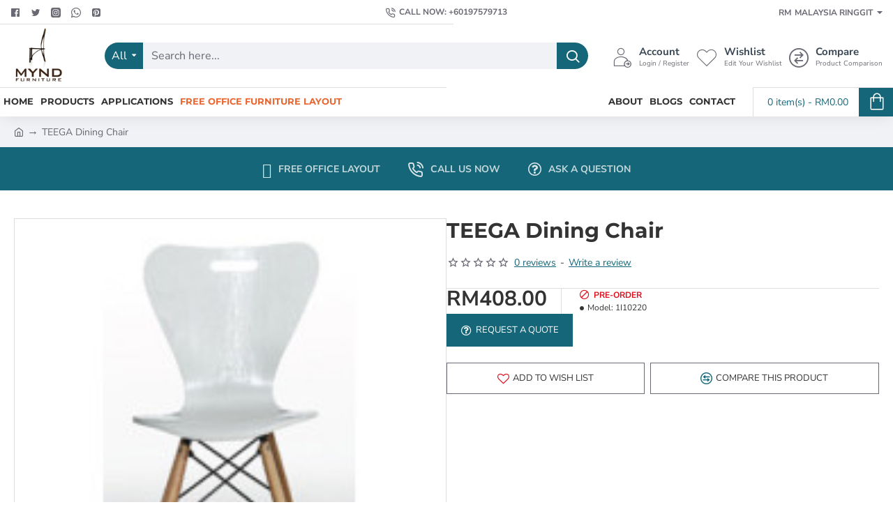

--- FILE ---
content_type: text/html; charset=utf-8
request_url: https://myndfurniture.com/teega-dining-chair-white
body_size: 74763
content:
<!DOCTYPE html><html
dir="ltr" lang="en" class="desktop no-touchevents mac chrome chrome131 webkit oc3 store-0 is-guest skin-1  route-product-product product-1970 layout-2 desktop-header-active header-desktop-classic has-menu-bar header-mobile-1 sticky-menu mobile-sticky-default" data-ov="3.0.4.1" data-jv="3.2.8-dbc52b11"><head><script>(function(w,i,g){w[g]=w[g]||[];if(typeof w[g].push=='function')w[g].push(i)})
(window,'AW-996950533','google_tags_first_party');</script><script async src="/gmlx/"></script>
			<script>
				window.dataLayer = window.dataLayer || [];
				function gtag(){dataLayer.push(arguments);}
				gtag('js', new Date());
				gtag('set', 'developer_id.dYzg1YT', true);
				gtag('config', 'AW-996950533');
			</script>
			<meta
charset="UTF-8" /><meta
name="theme-color" content=""><meta
name="viewport" content="width=device-width, initial-scale=1, minimum-scale=1"><meta
http-equiv="X-UA-Compatible" content="IE=edge"><title>TEEGA Dining Chair</title><base
href="https://myndfurniture.com/" /><meta
name="description" content="TEEGA Dining Chair" /><meta
name="keywords" content="TEEGA Dining Chair" /><meta
property="fb:app_id" content="970892986691733"/><meta
property="og:type" content="product"/><meta
property="og:title" content="TEEGA Dining Chair"/><meta
property="og:url" content="https://myndfurniture.com/teega-dining-chair-white"/><meta
property="og:image" content="https://myndfurniture.com/image/cache/catalog/PRODUCT_IMAGE/1I1/1I10220-190x99w.jpg"/><meta
property="og:image:width" content="600"/><meta
property="og:image:height" content="315"/><meta
property="og:description" content=""/><meta
name="twitter:card" content="summary"/><meta
name="twitter:site" content="@"/><meta
name="twitter:title" content="TEEGA Dining Chair"/><meta
name="twitter:image" content="https://myndfurniture.com/image/cache/catalog/PRODUCT_IMAGE/1I1/1I10220-190x190w.jpg"/><meta
name="twitter:image:width" content="200"/><meta
name="twitter:image:height" content="200"/><meta
name="twitter:description" content=""/><link
href="catalog/view/theme/journal3/icons/fonts/icomoon.woff2?v=6634ea95de" rel="preload" as="font" type="font/woff2" crossorigin="anonymous"/><link
href="https://fonts.gstatic.com/" rel="preconnect" crossorigin/><link
href="catalog/view/theme/journal3/assets/7036851e0e6911a9ab20a3c343200bcd.css?v=dbc52b11" rel="preload" as="style"/><link
href="https://myndfurniture.com/teega-dining-chair-white" rel="canonical" /><link
href="https://myndfurniture.com/image/catalog/SYSTEM_IMAGE/LOGO/home_img1.jpg" rel="icon" /> <script>window['Journal'] = {"filterScrollTop":true,"filterUrlValuesSeparator":",","performanceCSSDefer":false,"performanceCSSInline":false,"performanceJSDefer":true,"countdownDay":"Day","countdownHour":"Hour","countdownMin":"Min","countdownSec":"Sec","globalPageHideColumnLeftAt":1024,"globalPageHideColumnRightAt":1024,"scrollTop":true,"scrollToTop":false,"notificationHideAfter":2000,"stepperStatus":true,"stepperDecimals":0,"quickviewPageStyleCloudZoomStatus":true,"quickviewPageStyleAdditionalImagesCarousel":false,"quickviewPageStyleAdditionalImagesCarouselStyleSpeed":1000,"quickviewPageStyleAdditionalImagesCarouselStyleAutoPlay":true,"quickviewPageStyleAdditionalImagesCarouselStylePauseOnHover":true,"quickviewPageStyleAdditionalImagesCarouselStyleDelay":3000,"quickviewPageStyleAdditionalImagesCarouselStyleLoop":true,"quickviewPageStyleAdditionalImagesHeightAdjustment":5,"quickviewPageStyleProductStockUpdate":false,"quickviewPageStylePriceUpdate":false,"quickviewPageStyleOptionsSelect":"none","quickviewPageStyleButtonsDisplay":"fixed","quickviewText":"Quickview","rippleStatus":false,"rippleSelectors":".btn","mobileHeaderAt":1024,"subcategoriesCarouselStyleSpeed":1000,"subcategoriesCarouselStyleAutoPlay":true,"subcategoriesCarouselStylePauseOnHover":true,"subcategoriesCarouselStyleDelay":3000,"subcategoriesCarouselStyleLoop":true,"productPageStyleImageCarouselStyleSpeed":500,"productPageStyleImageCarouselStyleAutoPlay":false,"productPageStyleImageCarouselStylePauseOnHover":true,"productPageStyleImageCarouselStyleDelay":3000,"productPageStyleImageCarouselStyleLoop":false,"productPageStyleCloudZoomStatus":true,"productPageStyleCloudZoomPosition":"inner","productPageStyleOpenThumbInGallery":false,"productPageStyleGalleryThumbToggleStatus":false,"productPageStyleAdditionalImagesCarousel":false,"productPageStyleAdditionalImagesCarouselStyleSpeed":500,"productPageStyleAdditionalImagesCarouselStyleAutoPlay":true,"productPageStyleAdditionalImagesCarouselStylePauseOnHover":true,"productPageStyleAdditionalImagesCarouselStyleDelay":3000,"productPageStyleAdditionalImagesCarouselStyleLoop":false,"productPageStyleAdditionalImagesHeightAdjustment-hold":"","productPageStyleProductStockUpdate":false,"productPageStylePriceUpdate":false,"productPageStyleOptionsSelect":"none","infiniteScrollStatus":true,"infiniteScrollOffset":10,"infiniteScrollLoadPrev":"Load Previous Products","infiniteScrollLoadNext":"Load Next Products","infiniteScrollLoading":"Loading...","infiniteScrollNoneLeft":"You have reached the end of the list.","loginUrl":"https:\/\/myndfurniture.com\/login","checkoutUrl":"https:\/\/myndfurniture.com\/index.php?route=checkout\/checkout","isPopup":false,"isLoginPopup":false,"isRegisterPopup":false,"isQuickviewPopup":false,"isOptionsPopup":false,"isPhone":false,"isTablet":false,"isDesktop":true,"isTouch":false,"isAdmin":false,"isRTL":false,"ocv":3,"admin_url":null,"route_separator":"\/","language":"en-gb","add_cart_url":"index.php?route=checkout\/cart\/add","edit_cart_url":"index.php?route=checkout\/cart\/edit","remove_cart_url":"index.php?route=checkout\/cart\/remove","remove_cart_method":"post","info_cart_url":"index.php?route=common\/cart\/info ul li","add_wishlist_url":"index.php?route=account\/wishlist\/add","add_compare_url":"index.php?route=product\/compare\/add","search_url":"https:\/\/myndfurniture.com\/index.php?route=product\/search&search=__QUERY__","autosuggest_url":"index.php?route=journal3\/search&search=__QUERY__","columnsCount":0,"mobile_header_active":false,"header_mobile_color_scheme":"","header_mobile_dropdown_color_scheme":"","header_mobile_search_color_scheme":"","header_mobile_search_categories_color_scheme":"","header_mobile_search_results_color_scheme":"","headerMobileHeight":60,"headerMobileStickyStatus":true,"stickyMobileLayout":"default","mobile_sticky_color_scheme":"","searchStyleSearchAutoSuggestStatus":true,"searchStyleSearchAutoSuggestDescription":true,"searchStyleSearchAutoSuggestSubCategories":true,"header_mobile_secondary_menu_color_scheme":"","headerMobileTopBarHeight":44,"headerMobileTopBarVisibility":true,"cartDropdown":true,"header_color_scheme":"","header_menu_color_scheme":"","header_dropdown_color_scheme":"","header_offcanvas_color_scheme":"","header_search_color_scheme":"","header_search_categories_color_scheme":"","header_search_results_color_scheme":"","header_home_color_scheme":"","headerHeight":90,"headerMainMenuFullHeightTop":false,"headerMainMenuFullHeightNew":true,"mobileMenu1":false,"mobileMenu2":false,"mobileMenuOn":"","mobileMenuMenus":"menu-1","headerMiniSearchDisplay":"default","stickyStatus":true,"sticky_color_scheme":"","flyoutStickyOffset":100,"stickyFullHomePadding":false,"stickyFullHomePaddingAll":false,"sticky_main_menu_color_scheme":"","headerTopBarHeight":35,"topBarStatus":true,"headerType":"classic","assets":{"countdown":["catalog\/view\/theme\/journal3\/lib\/countdown\/jquery.countdown.min.js?v=dbc52b11"],"imagezoom":["catalog\/view\/theme\/journal3\/lib\/imagezoom\/imagezoom.min.css?v=dbc52b11","catalog\/view\/theme\/journal3\/lib\/imagezoom\/jquery.imagezoom.min.js?v=dbc52b11"],"lightgallery":["catalog\/view\/theme\/journal3\/lib\/lightgallery\/css\/lightgallery.css?v=dbc52b11","catalog\/view\/theme\/journal3\/lib\/lightgallery\/css\/lg-transitions.css?v=dbc52b11","catalog\/view\/theme\/journal3\/lib\/lightgallery\/css\/lg-fullscreen.css?v=dbc52b11","catalog\/view\/theme\/journal3\/lib\/lightgallery\/css\/lg-thumbnail.css?v=dbc52b11","catalog\/view\/theme\/journal3\/lib\/lightgallery\/css\/lg-video.css?v=dbc52b11","catalog\/view\/theme\/journal3\/lib\/lightgallery\/css\/lg-zoom.css?v=dbc52b11","catalog\/view\/theme\/journal3\/lib\/lightgallery\/lightgallery.min.js?v=dbc52b11","catalog\/view\/theme\/journal3\/lib\/lightgallery\/plugins\/autoplay\/lg-autoplay.min.js?v=dbc52b11","catalog\/view\/theme\/journal3\/lib\/lightgallery\/plugins\/fullscreen\/lg-fullscreen.min.js?v=dbc52b11","catalog\/view\/theme\/journal3\/lib\/lightgallery\/plugins\/thumbnail\/lg-thumbnail.min.js?v=dbc52b11","catalog\/view\/theme\/journal3\/lib\/lightgallery\/plugins\/video\/lg-video.min.js?v=dbc52b11","catalog\/view\/theme\/journal3\/lib\/lightgallery\/plugins\/zoom\/lg-zoom.min.js?v=dbc52b11"],"masterslider":[],"swiper":["catalog\/view\/theme\/journal3\/lib\/swiper\/swiper.min.css?v=dbc52b11","catalog\/view\/theme\/journal3\/lib\/swiper\/swiper.min.js?v=dbc52b11"],"swiper-latest":[],"typeahead":["catalog\/view\/theme\/journal3\/lib\/typeahead\/typeahead.jquery.min.js?v=dbc52b11"],"smoothscroll":["catalog\/view\/theme\/journal3\/lib\/smoothscroll\/smoothscroll.min.js?v=dbc52b11"],"datetimepicker":[],"countup":[]}};</script> <script>/* src: catalog/view/theme/journal3/lib/lozad/lozad.min.js */
!function(t,e){"object"==typeof exports&&"undefined"!=typeof module?module.exports=e():"function"==typeof define&&define.amd?define(e):t.lozad=e()}(this,function(){"use strict";var t="undefined"!=typeof document&&document.documentMode,e=function(t){return window&&window[t]},r=["data-iesrc","data-alt","data-src","data-srcset","data-background-image","data-toggle-class"],a={rootMargin:"0px",threshold:0,enableAutoReload:!1,load:function(e){if("picture"===e.nodeName.toLowerCase()){var r=e.querySelector("img"),a=!1;null===r&&(r=document.createElement("img"),a=!0),t&&e.getAttribute("data-iesrc")&&(r.src=e.getAttribute("data-iesrc")),e.getAttribute("data-alt")&&(r.alt=e.getAttribute("data-alt")),a&&e.append(r)}if("video"===e.nodeName.toLowerCase()&&!e.getAttribute("data-src")&&e.children){for(var o=e.children,i=void 0,n=0;n<=o.length-1;n++)(i=o[n].getAttribute("data-src"))&&(o[n].src=i);e.load()}e.getAttribute("data-poster")&&(e.poster=e.getAttribute("data-poster")),e.getAttribute("data-src")&&(e.src=e.getAttribute("data-src")),e.getAttribute("data-srcset")&&e.setAttribute("srcset",e.getAttribute("data-srcset"));var d=",";if(e.getAttribute("data-background-delimiter")&&(d=e.getAttribute("data-background-delimiter")),e.getAttribute("data-background-image"))e.style.backgroundImage="url('"+e.getAttribute("data-background-image").split(d).join("'),url('")+"')";else if(e.getAttribute("data-background-image-set")){var u=e.getAttribute("data-background-image-set").split(d),g=u[0].substr(0,u[0].indexOf(" "))||u[0];g=-1===g.indexOf("url(")?"url("+g+")":g,1===u.length?e.style.backgroundImage=g:e.setAttribute("style",(e.getAttribute("style")||"")+"background-image: "+g+"; background-image: -webkit-image-set("+u+"); background-image: image-set("+u+")")}e.getAttribute("data-toggle-class")&&e.classList.toggle(e.getAttribute("data-toggle-class"))},loaded:function(){}};function o(t){t.setAttribute("data-loaded",!0)}var i=function(t){return"true"===t.getAttribute("data-loaded")},n=function(t){var e=1<arguments.length&&void 0!==arguments[1]?arguments[1]:document;return t instanceof Element?[t]:t instanceof NodeList?t:e.querySelectorAll(t)};return function(){var t,d,u,g=0<arguments.length&&void 0!==arguments[0]?arguments[0]:".lozad",s=1<arguments.length&&void 0!==arguments[1]?arguments[1]:{},c=Object.assign({},a,s),l=c.root,b=c.rootMargin,f=c.threshold,m=c.enableAutoReload,A=c.load,v=c.loaded,h=void 0,p=void 0;e("IntersectionObserver")&&(h=new IntersectionObserver((t=A,d=v,function(e,r){e.forEach(function(e){(0<e.intersectionRatio||e.isIntersecting)&&(r.unobserve(e.target),i(e.target)||(t(e.target),o(e.target),d(e.target)))})}),{root:l,rootMargin:b,threshold:f})),e("MutationObserver")&&m&&(p=new MutationObserver((u=A,function(t){t.forEach(function(t){i(t.target)&&"attributes"===t.type&&-1<r.indexOf(t.attributeName)&&u(t.target)})})));for(var k,y=n(g,l),w=0;w<y.length;w++)(k=y[w]).getAttribute("data-placeholder-background")&&(k.style.background=k.getAttribute("data-placeholder-background"));return{observe:function(){for(var t=n(g,l),e=0;e<t.length;e++)i(t[e])||(h?(p&&m&&p.observe(t[e],{subtree:!0,attributes:!0,attributeFilter:r}),h.observe(t[e])):(A(t[e]),o(t[e]),v(t[e])))},triggerLoad:function(t){i(t)||(A(t),o(t),v(t))},observer:h,mutationObserver:p}}});
/* src: catalog/view/theme/journal3/lib/loadjs/loadjs.min.js */
loadjs=function(){var h=function(){},c={},u={},f={};function o(e,n){if(e){var r=f[e];if(u[e]=n,r)for(;r.length;)r[0](e,n),r.splice(0,1)}}function l(e,n){e.call&&(e={success:e}),n.length?(e.error||h)(n):(e.success||h)(e)}function d(r,t,s,i){var c,o,e=document,n=s.async,u=(s.numRetries||0)+1,f=s.before||h,l=r.replace(/[\?|#].*$/,""),a=r.replace(/^(css|img)!/,"");i=i||0,/(^css!|\.css$)/.test(l)?((o=e.createElement("link")).rel="stylesheet",o.href=a,(c="hideFocus"in o)&&o.relList&&(c=0,o.rel="preload",o.as="style")):/(^img!|\.(png|gif|jpg|svg|webp)$)/.test(l)?(o=e.createElement("img")).src=a:((o=e.createElement("script")).src=r,o.async=void 0===n||n),!(o.onload=o.onerror=o.onbeforeload=function(e){var n=e.type[0];if(c)try{o.sheet.cssText.length||(n="e")}catch(e){18!=e.code&&(n="e")}if("e"==n){if((i+=1)<u)return d(r,t,s,i)}else if("preload"==o.rel&&"style"==o.as)return o.rel="stylesheet";t(r,n,e.defaultPrevented)})!==f(r,o)&&e.head.appendChild(o)}function r(e,n,r){var t,s;if(n&&n.trim&&(t=n),s=(t?r:n)||{},t){if(t in c)throw"LoadJS";c[t]=!0}function i(n,r){!function(e,t,n){var r,s,i=(e=e.push?e:[e]).length,c=i,o=[];for(r=function(e,n,r){if("e"==n&&o.push(e),"b"==n){if(!r)return;o.push(e)}--i||t(o)},s=0;s<c;s++)d(e[s],r,n)}(e,function(e){l(s,e),n&&l({success:n,error:r},e),o(t,e)},s)}if(s.returnPromise)return new Promise(i);i()}return r.ready=function(e,n){return function(e,r){e=e.push?e:[e];var n,t,s,i=[],c=e.length,o=c;for(n=function(e,n){n.length&&i.push(e),--o||r(i)};c--;)t=e[c],(s=u[t])?n(t,s):(f[t]=f[t]||[]).push(n)}(e,function(e){l(n,e)}),r},r.done=function(e){o(e,[])},r.reset=function(){c={},u={},f={}},r.isDefined=function(e){return e in c},r}();
/* src: catalog/view/theme/journal3/js/head.js */
(function(){const documentClassList=document.documentElement.classList;if(Journal['isDesktop']&&(('ontouchstart'in window)||(navigator.maxTouchPoints>0)||(navigator.msMaxTouchPoints>0))){let timeout;document.addEventListener('touchstart',function(){if(timeout){clearTimeout(timeout);}
Journal['isTouch']=true;documentClassList.remove('no-touchevents');documentClassList.add('touchevents');timeout=setTimeout(function(){Journal['isTouch']=false;documentClassList.add('no-touchevents');documentClassList.remove('touchevents');},400);});}
if(!(function(){const flex=document.createElement('div');flex.style.display='flex';flex.style.flexDirection='column';flex.style.rowGap='1px';flex.appendChild(document.createElement('div'));flex.appendChild(document.createElement('div'));document.documentElement.appendChild(flex);const isSupported=flex.scrollHeight===1;flex.parentNode.removeChild(flex);return isSupported;})()){documentClassList.add('no-flexbox-gap');}
document.addDelegatedEventListener=function(eventName,elementSelector,handler){document.addEventListener(eventName,function(e){for(let target=e.target;target&&target!==this;target=target.parentNode){if(target.matches(elementSelector)){handler.call(target,e);break;}}},false);}
if(Journal['isDesktop']&&documentClassList.contains('safari')&&!documentClassList.contains('ipad')&&navigator.maxTouchPoints&&navigator.maxTouchPoints>2){window.fetch('index.php?route=journal3/journal'+Journal['route_separator']+'device_detect',{method:'POST',body:'device=ipad',headers:{'Content-Type':'application/x-www-form-urlencoded'}}).then(function(data){return data.json();}).then(function(data){if(data.response.reload){window.location.reload();}});}
if(Journal['isDesktop']){if(window.localStorage.getItem('j-editor')!=='hidden'){documentClassList.add('admin-bar-visible');}}})();(function(){if(Journal['isPopup']){return;}
const documentClassList=document.documentElement.classList;if(Journal['mobile_header_active']||!Journal['cartDropdown']){document.addEventListener('DOMContentLoaded',function(){const wrapper=document.querySelector('.mobile-cart-content-wrapper');const cart_content=document.querySelector('.cart-content > ul');const cart=document.querySelector('#cart');if(wrapper&&cart_content){wrapper.appendChild(cart_content);cart.classList.remove('dropdown');const trigger=document.querySelector('#cart > a');trigger.removeAttribute('data-toggle');trigger.setAttribute('data-off-canvas','mobile-cart-content-container');}});}
if(Journal['mobile_header_active']){return;}
const wrappers=['search','cart','logo','language','currency'];const mobileHeaderMedia=window.matchMedia('(max-width: '+Math.max(parseInt(Journal['mobileHeaderAt'],10),540)+'px)');function callback(){const event=document.createEvent('CustomEvent');if(mobileHeaderMedia.matches){mobileClasses();mobileHeader();mobileCart();event.initEvent('JournalMobileHeaderActive');}else{desktopClasses();desktopHeader();desktopCart();event.initEvent('JournalDesktopHeaderActive');}
document.dispatchEvent(event);}
mobileHeaderMedia.addListener(callback);if(mobileHeaderMedia.matches){mobileClasses();}
if(mobileHeaderMedia.matches){document.addEventListener('DOMContentLoaded',function(){callback();});}
function mobileClasses(){documentClassList.add('mobile-header-active');documentClassList.remove('desktop-header-active');}
function desktopClasses(){documentClassList.add('desktop-header-active');documentClassList.remove('mobile-header-active');}
function mobileHeader(){Object.keys(wrappers).forEach(function(k){const element=document.querySelector('#'+wrappers[k]);const wrapper=document.querySelector('.mobile-'+wrappers[k]+'-wrapper');if(element&&wrapper){wrapper.appendChild(element);}});const search=document.querySelector('#search');const cart=document.querySelector('#cart');if(search&&(Journal['searchStyle']==='full')){search.classList.remove('full-search');search.classList.add('mini-search');}
if(cart&&(Journal['cartStyle']==='full')){cart.classList.remove('full-cart');cart.classList.add('mini-cart');}
if(cart&&Journal['cartDropdown']){cart.classList.remove('dropdown');const trigger=document.querySelector('#cart > a');trigger.removeAttribute('data-toggle');trigger.setAttribute('data-off-canvas','mobile-cart-content-container');}}
function desktopHeader(){Object.keys(wrappers).forEach(function(k){const element=document.querySelector('#'+wrappers[k]);const wrapper=document.querySelector('.desktop-'+wrappers[k]+'-wrapper');if(element&&wrapper){wrapper.appendChild(element);}});const search=document.querySelector('#search');const cart=document.querySelector('#cart');if(search&&(Journal['searchStyle']==='full')){search.classList.remove('mini-search');search.classList.add('full-search');}
if(cart&&(Journal['cartStyle']==='full')){cart.classList.remove('mini-cart');cart.classList.add('full-cart');}
if(cart&&Journal['cartDropdown']){cart.classList.add('dropdown');const trigger=document.querySelector('#cart > a');trigger.setAttribute('data-toggle','dropdown');trigger.removeAttribute('data-off-canvas');}
documentClassList.remove('mobile-cart-content-container-open');documentClassList.remove('mobile-main-menu-container-open');documentClassList.remove('mobile-filter-container-open');documentClassList.remove('mobile-overlay');}
function mobileCart(){const wrapper=document.querySelector('.mobile-cart-content-wrapper');const cart_content=document.querySelector('.cart-content > ul');if(wrapper&&cart_content){wrapper.appendChild(cart_content);}}
function desktopCart(){const wrapper=document.querySelector('#cart-content');const cart_content=document.querySelector('.mobile-cart-content-wrapper > ul');if(wrapper&&cart_content){wrapper.appendChild(cart_content);}}})();(function(){if(Journal['isPopup']){return;}
if(!Journal['mobileMenuOn']){return;}
const documentClassList=document.documentElement.classList;const mobileMenuMedia=window.matchMedia('(max-width: '+Math.max(parseInt(Journal['mobileMenuOn'],10),540)+'px)');let selectors;let classes=['mobile-menu-active'];if(Journal['mobileMenuMenus']==='menu-1'){selectors='#main-menu';classes.push('mobile-menu-1-active');}else if(Journal['mobileMenuMenus']==='menu-2'){selectors='#main-menu-2';classes.push('mobile-menu-2-active');}else{selectors='#main-menu, #main-menu-2';classes.push('mobile-menu-1-active');classes.push('mobile-menu-2-active');}
function callback(){if(mobileMenuMedia.matches){const wrapper=document.querySelector('.desktop-mobile-main-menu-wrapper');const contents=document.querySelectorAll(selectors);if(wrapper&&contents.length){contents.forEach(function(content){wrapper.appendChild(content);content.querySelectorAll('template').forEach(function(element){Journal.template(element);});content.querySelectorAll('.main-menu .dropdown-toggle').forEach(function(element){element.classList.remove('dropdown-toggle');element.classList.add('collapse-toggle');element.removeAttribute('data-toggle');});content.querySelectorAll('.main-menu .dropdown-menu').forEach(function(element){element.classList.remove('dropdown-menu');element.classList.remove('j-dropdown');element.classList.add('collapse');});content.classList.add('accordion-menu');});Journal.lazy();}
classes.forEach(function(cls){documentClassList.add(cls);});}else{const wrapper=document.querySelector('.desktop-main-menu-wrapper');const contents=document.querySelectorAll(selectors);if(wrapper&&contents.length){contents.forEach(function(content){wrapper.appendChild(content);content.querySelectorAll('.main-menu .collapse-toggle').forEach(function(element){element.classList.add('dropdown-toggle');element.classList.remove('collapse-toggle');element.setAttribute('data-toggle','dropdown-hover');});content.querySelectorAll('.main-menu .collapse').forEach(function(element){element.classList.add('dropdown-menu');element.classList.add('j-dropdown');element.classList.remove('collapse');});content.classList.remove('accordion-menu');});const $mm1=document.querySelector('#main-menu');const $mm2=document.querySelector('#main-menu-2');if($mm1&&$mm2){wrapper.insertBefore($mm1,$mm2);}}
documentClassList.remove('desktop-mobile-main-menu-container-open');documentClassList.remove('mobile-overlay');classes.forEach(function(cls){documentClassList.remove(cls);});}}
mobileMenuMedia.addListener(callback);if(mobileMenuMedia.matches){classes.forEach(function(cls){documentClassList.add(cls);});}
if(mobileMenuMedia.matches){document.addEventListener('DOMContentLoaded',function(){callback();});}})();(function(){if(Journal['isPopup']){return;}
const documentClassList=document.documentElement.classList;Journal['globalPageHideColumnLeftAt']=Math.max(+Journal['globalPageHideColumnLeftAt']||0,100);Journal['globalPageHideColumnRightAt']=Math.max(+Journal['globalPageHideColumnRightAt']||0,100);const columnMedias={left:window.matchMedia('(max-width: '+Journal['globalPageHideColumnLeftAt']+'px)'),right:window.matchMedia('(max-width: '+Journal['globalPageHideColumnRightAt']+'px)')}
function callback(){Object.keys(columnMedias).forEach(function(key){if(columnMedias[key].matches){documentClassList.add(key+'-column-disabled');mobileFilter(key);}else{documentClassList.remove(key+'-column-disabled');desktopFilter(key);}});}
Object.keys(columnMedias).forEach(function(key){if(columnMedias[key].matches){documentClassList.add(key+'-column-disabled');}
columnMedias[key].addListener(callback);});document.addEventListener('DOMContentLoaded',function(){callback();});function mobileFilter(column){const element=document.querySelector('#column-'+column+' #filter');const wrapper=document.querySelector('.mobile-filter-wrapper');if(element&&wrapper){documentClassList.add('mobile-filter-active');wrapper.appendChild(element);}}
function desktopFilter(column){const element=document.querySelector('#filter');const wrapper=document.querySelector('#column-'+column+' .desktop-filter-wrapper');if(element&&wrapper){documentClassList.remove('mobile-filter-active');documentClassList.remove('mobile-filter-container-open');wrapper.appendChild(element);}}})();(function(){const style=document.createElement('style');const documentClassList=document.documentElement.classList;document.head.appendChild(style);if(Journal['popup']){if(localStorage.getItem('p-'+Journal['popup']['c'])){document.addEventListener('DOMContentLoaded',function(){document.querySelector('.popup-wrapper').remove();});}else{if(Journal['popup']['o']['showAfter']){setTimeout(function(){documentClassList.add('popup-open','popup-center');},Journal['popup']['o']['showAfter']);}else{documentClassList.add('popup-open','popup-center');}
if(Journal['popup']['o']['hideAfter']){setTimeout(function(){documentClassList.remove('popup-open','popup-center');},Journal['popup']['o']['hideAfter']);}}}
document.addEventListener('click',function(e){if(e.target.matches('.popup-close, .popup-bg-closable, .btn-popup:not([href]), .btn-popup:not([href]) span')){const $popup_wrapper=document.querySelector('.popup-wrapper');const $checkbox=document.querySelector('.popup-wrapper .popup-footer input[type="checkbox"]');const options=$popup_wrapper.dataset.options?JSON.parse($popup_wrapper.dataset.options):null;if($checkbox&&options&&options.cookie){if($checkbox.checked){localStorage.setItem('p-'+options.cookie,'1');}else{localStorage.removeItem('p-'+options.cookie);}}
documentClassList.remove('popup-open','popup-center','popup-iframe-loaded');setTimeout(function(){$popup_wrapper.remove();},500);}});document.addEventListener('keydown',function(e){if(e.key==='Escape'){const $popup_wrapper=document.querySelector('.popup-wrapper');if(!$popup_wrapper){return;}
const $checkbox=document.querySelector('.popup-wrapper .popup-footer input[type="checkbox"]');const options=$popup_wrapper.dataset.options?JSON.parse($popup_wrapper.dataset.options):null;if($checkbox&&options&&options.cookie){if($checkbox.checked){localStorage.setItem('p-'+options.cookie,'1');}else{localStorage.removeItem('p-'+options.cookie);}}
documentClassList.remove('popup-open','popup-center');setTimeout(function(){$popup_wrapper.remove();},500);}});if(Journal['notification']){if(localStorage.getItem('n-'+Journal['notification']['c'])){style.sheet.insertRule('.module-notification-'+Journal['notification']['m']+'{ display:none !important }');}}
document.addEventListener('click',function(e){if(e.target.matches('.notification-close')){const $this=$(e.target);const height=$this.parent().outerHeight();$this.parent().next('div').css('margin-top',-height);$('.removed').removeClass('removed');$this.parent().addClass('fade-out').on('transitionend MSTransitionEnd webkitTransitionEnd oTransitionEnd',function(){$(this).next('div').addClass('removed').css('margin-top','');$(this).remove();});if(e.target.parentNode.classList.contains('module-notification')){localStorage.setItem('n-'+Journal['notification']['c'],'1');}}});if(Journal['header_notice']){if(localStorage.getItem('hn-'+Journal['header_notice']['c'])){style.sheet.insertRule('.module-header_notice-'+Journal['header_notice']['m']+'{ display:none !important }');document.documentElement.style.setProperty('--header-notice-height','0px');}}
document.addDelegatedEventListener('click','.header-notice-close-button button',function(e){const $el=this.closest('.module-header_notice');const options=JSON.parse($el.dataset.options||'{}');if(options['cookie']){localStorage.setItem('hn-'+options['cookie'],'1');}
$el.style.height=$el.offsetHeight+'px';$el.style.transitionProperty='height';$el.style.transitionDuration=parseInt(Journal['header_notice']['o']['duration'])+'ms';$el.style.transitionTimingFunction=Journal['header_notice']['o']['ease'];$el.getClientRects();$el.style.height=0;document.documentElement.style.setProperty('--header-notice-height','0px');});if(Journal['layout_notice']){if(localStorage.getItem('ln-'+Journal['layout_notice']['c'])){style.sheet.insertRule('.module-layout_notice-'+Journal['layout_notice']['m']+'{ display:none !important }');}}
document.addDelegatedEventListener('click','.layout-notice-close-button button',function(e){const $el=this.closest('.module-layout_notice');const options=JSON.parse($el.dataset.options||'{}');if(options['cookie']){localStorage.setItem('ln-'+options['cookie'],'1');}
$el.style.height=$el.offsetHeight+'px';$el.style.transitionProperty='height';$el.style.transitionDuration=parseInt(Journal['layout_notice']['o']['duration'])+'ms';$el.style.transitionTimingFunction=Journal['layout_notice']['o']['ease'];$el.getClientRects();$el.style.height=0;});})();(function(){Journal.load=function(urls,bundle,success){if(loadjs.isDefined(bundle)){loadjs.ready(bundle,{success:success});}else{loadjs(urls,bundle,{async:false,before:function(path,el){document.head.prepend(el);return false;},success:success});}};Journal.lazy=function(name,selector,options){window['__journal_lazy']=window['__journal_lazy']||{};if(arguments.length){window['__journal_lazy'][name]=lozad(selector,options);window['__journal_lazy'][name].observe();}else{Object.entries(window['__journal_lazy']).forEach(function(entry){entry[1].observe();});}};Journal.template=function(el){if(el.attributes.length){const div=document.createElement('div');div.innerHTML=el.innerHTML;for(let i=0;i<el.attributes.length;i++){div.setAttribute(el.attributes[i].name,el.attributes[i].value);}
el.parentNode.replaceChild(div,el);}else{const child=el.content.firstElementChild.cloneNode(true);el.parentNode.replaceChild(child,el);}
el.querySelectorAll('template').forEach(function(el){Journal.template(el);});};})();(function(){const classList=document.documentElement.classList;let stickyPos=0;function updateStickyPos(){if(classList.contains('desktop-header-active')){if(!Journal['headerMainMenuFullHeight']){const megaMenu=document.querySelector('.main-menu-item.mega-menu');if(megaMenu){megaMenu.style.setProperty('--item-height',megaMenu.offsetHeight);}}
if(classList.contains('sticky-default')){stickyPos=document.querySelector('.top-bar')?.offsetHeight||0;}else if(classList.contains('sticky-menu')){stickyPos=(document.querySelector('.top-bar')?.offsetHeight||0)+(document.querySelector('.mid-bar')?.offsetHeight||0);}}else{stickyPos=document.querySelector('.mobile-top-bar')?.offsetHeight||0;}
const $hn=document.querySelector('.module-header_notice');if($hn&&$hn.offsetHeight){stickyPos+=$hn.offsetHeight;document.documentElement.style.setProperty('--header-notice-height',$hn.offsetHeight+'px');}}
if(Journal['stickyStatus']){document.addEventListener('JournalDesktopHeaderActive',function(e){updateStickyPos();});document.addEventListener('JournalMobileHeaderActive',function(e){updateStickyPos();});document.addEventListener('DOMContentLoaded',function(){updateStickyPos();});}
let scrollY=window.scrollY;let scrollDirection='';document.addEventListener('scroll',function(){let currentDirection='';if(window.scrollY>100&&window.scrollY>scrollY){currentDirection='down';}else if(window.scrollY>=(document.body.clientHeight-window.innerHeight)){currentDirection='down';}else{currentDirection='up';}
if(window.scrollY>Journal['flyoutStickyOffset']){document.documentElement.setAttribute('data-sticky','is-sticky');}else{document.documentElement.setAttribute('data-sticky','not-sticky');}
if(currentDirection!==scrollDirection){document.documentElement.setAttribute('data-scroll',currentDirection);}
if(classList.contains('mac')&&window.innerWidth>window.document.body.clientWidth&&scrollY>0){classList.add('mac-scroll');}
if(Journal['stickyStatus']){const stickyClass=classList.contains('desktop-header-active')?'header-sticky':'mobile-sticky';const $header=document.querySelector('.header');const $mobile_header=document.querySelector('.mobile-header');const $menu_wrapper=document.querySelector('.desktop-main-menu-wrapper.menu-bar');let header_color_scheme=Journal['header_color_scheme'];let header_mobile_color_scheme=Journal['header_mobile_color_scheme'];let header_menu_color_scheme=Journal['header_menu_color_scheme'];if(document.documentElement.classList.contains('route-common-home')){if(Journal['header_home_color_scheme']){header_color_scheme=Journal['header_home_color_scheme'];}}
if(window.scrollY>stickyPos){classList.add(stickyClass);if(classList.contains('desktop-header-active')){if(Journal['sticky_color_scheme']){if(header_color_scheme){$header.classList.remove(header_color_scheme);}
$header.classList.add(Journal['sticky_color_scheme']);}
if(Journal['sticky_main_menu_color_scheme']){if(header_menu_color_scheme){$menu_wrapper.classList.remove(header_menu_color_scheme);}
$menu_wrapper.classList.add(Journal['sticky_main_menu_color_scheme']);}}else{if(Journal['mobile_sticky_color_scheme']){if(header_mobile_color_scheme){$mobile_header.classList.remove(header_mobile_color_scheme);}
$mobile_header.classList.add(Journal['mobile_sticky_color_scheme']);}}}else{classList.remove(stickyClass);if(classList.contains('desktop-header-active')){if(Journal['sticky_color_scheme']){if(header_color_scheme){$header.classList.add(header_color_scheme);}
$header.classList.remove(Journal['sticky_color_scheme']);}
if(Journal['sticky_main_menu_color_scheme']){if(header_menu_color_scheme){$menu_wrapper.classList.add(header_menu_color_scheme);}
$menu_wrapper.classList.remove(Journal['sticky_main_menu_color_scheme']);}}else{if(Journal['mobile_sticky_color_scheme']){if(header_mobile_color_scheme){$mobile_header.classList.add(header_mobile_color_scheme);}
$mobile_header.classList.remove(Journal['mobile_sticky_color_scheme']);}}}}
scrollY=window.scrollY;scrollDirection=currentDirection;});document.addEventListener('DOMContentLoaded',function(){if(classList.contains('mac')&&window.innerWidth>window.document.body.clientWidth){classList.add('mac-scroll');}});})();(function(){if(Journal['isPopup']){return;}
if(!Journal['mobile_header_active']){Journal.dropdownOffset=function(){const mainMenu=document.querySelectorAll('header [id*="main-menu"]');const dropdown=document.querySelectorAll('header [id*="main-menu"] > .j-menu > .dropdown');const megaMenu=document.querySelectorAll('header [id*="main-menu"] > .j-menu > .mega-menu');const megaMenuFull=document.querySelectorAll('header [id*="main-menu"] > .j-menu > .menu-fullwidth');const flyoutMenuItem=document.querySelectorAll('.flyout-menu > .j-menu > .flyout-menu-item.mega-menu > .j-dropdown');const $midBar=document.querySelector('header .mid-bar');let midBar=$midBar?$midBar.getBoundingClientRect().right:0;mainMenu.forEach(function(el){let menuContainerRight=el.getBoundingClientRect().right;el.onscroll=function(e){el.style.setProperty('--scroll-offset',Math.ceil(el.scrollLeft*(Journal['isRTL']?-1:1))+'px');if((el.scrollWidth-el.clientWidth)<=el.scrollLeft){el.classList.add('no-scroll-end');}else{el.classList.remove('no-scroll-end');}}
dropdown.forEach(function(el){el.style.setProperty('--element-offset',(Journal['isRTL']?midBar-el.getBoundingClientRect().right:el.offsetLeft)+'px');el.style.setProperty('--element-width',el.clientWidth+'px');el.style.setProperty('--element-height',el.clientHeight+'px');});megaMenu.forEach(function(el){el.style.setProperty('--mega-menu-top-offset',el.getBoundingClientRect().top+'px');});megaMenuFull.forEach(function(el){el.style.setProperty('--mega-menu-full-offset',(Journal['isRTL']?window.innerWidth-el.getBoundingClientRect().right:el.getBoundingClientRect().left)+'px');});});}
window.addEventListener('resize',Journal['dropdownOffset']);document.addEventListener('DOMContentLoaded',Journal['dropdownOffset']);}
Journal.mobileDropdownOffset=function(){const mobileSecondaryMenu=document.querySelector('.mobile-secondary-menu');if(mobileSecondaryMenu){const mobileMenu=document.querySelectorAll('.mobile-secondary-menu .top-menu');const mobileDropdown=document.querySelectorAll('.mobile-secondary-menu .top-menu > .j-menu > .dropdown');const mobileMenuRight=document.querySelector('.mobile-secondary-menu').getBoundingClientRect().right;mobileMenu.forEach(function(el){el.onscroll=function(e){el.style.setProperty('--scroll-offset',el.scrollLeft*(Journal['isRTL']?-1:1)+'px');}
mobileDropdown.forEach(function(el){el.style.setProperty('--element-offset',(Journal['isRTL']?mobileMenuRight-el.getBoundingClientRect().right:el.offsetLeft)+'px');el.style.setProperty('--element-width',el.clientWidth+'px');el.style.setProperty('--element-height',el.clientHeight+'px');});});}}
window.addEventListener('resize',Journal['mobileDropdownOffset']);document.addEventListener('DOMContentLoaded',Journal['mobileDropdownOffset']);Journal.mobileOffCanvasDropdownOffset=function(){const mobileOffCanvasMenu=document.querySelector('.mobile-wrapper-top-menu');if(mobileOffCanvasMenu){const mobileOffCanvas=document.querySelectorAll('.mobile-wrapper-top-menu .top-menu');const mobileOffCanvasDropdown=document.querySelectorAll('.mobile-wrapper-top-menu .top-menu > .j-menu > .dropdown');const mobileOffCanvasRight=document.querySelector('.mobile-wrapper-top-menu').getBoundingClientRect().right;mobileOffCanvas.forEach(function(el){if(el.scrollWidth>el.parentElement.clientWidth){el.parentElement.classList.add('has-scroll');}else{el.parentElement.classList.remove('has-scroll');}
el.onscroll=function(e){el.style.setProperty('--scroll-offset',el.scrollLeft*(Journal['isRTL']?-1:1)+'px');if(el.scrollWidth>el.clientWidth){el.parentElement.classList.add('has-scroll');}else{el.parentElement.classList.remove('has-scroll');}
if(el.scrollLeft>=(el.scrollWidth-el.clientWidth-1)){el.parentElement.classList.add('no-scroll');}else{el.parentElement.classList.remove('no-scroll');}}
mobileOffCanvasDropdown.forEach(function(el){el.style.setProperty('--element-offset',(Journal['isRTL']?mobileOffCanvasRight-el.getBoundingClientRect().right:el.offsetLeft)+'px');el.style.setProperty('--element-width',el.clientWidth+'px');el.style.setProperty('--element-height',el.clientHeight+'px');});});}}
window.addEventListener('resize',Journal['mobileOffCanvasDropdownOffset']);document.addEventListener('DOMContentLoaded',Journal['mobileOffCanvasDropdownOffset']);Journal.mobileSearch=function(){const mobile1=document.querySelector('.mobile-header.mobile-1');if(mobile1){let mobileHeight=mobile1.clientHeight;mobile1.style.setProperty('--mobile-1-height',mobileHeight+'px');const miniSearch=document.querySelectorAll('.mobile-header.mobile-1 .mini-search #search');miniSearch.forEach(function(el){el.style.setProperty('--element-offset',el.offsetLeft+'px');el.style.setProperty('--element-width',el.clientWidth+'px');});}}
window.addEventListener('resize',Journal['mobileSearch']);document.addEventListener('DOMContentLoaded',Journal['mobileSearch']);})();(function(){if(Journal['isPopup']){return;}
Journal.tableScroll=function(){document.querySelectorAll('.table-responsive').forEach(function(el){if(el.scrollWidth>el.clientWidth){el.classList.add('table-scroll');}else{el.classList.remove('table-scroll');}});}
window.addEventListener('resize',Journal['tableScroll']);document.addEventListener('DOMContentLoaded',Journal['tableScroll']);})();</script> <link
href="catalog/view/theme/journal3/assets/7036851e0e6911a9ab20a3c343200bcd.css?v=dbc52b11" type="text/css" rel="stylesheet" media="screen" /> <script>performance.mark('css');</script> <style data-id="icons">@font-face{font-family:'icomoon';src:url('catalog/view/theme/journal3/icons/fonts/icomoon.woff2?v=6634ea95de') format('woff2'),url('catalog/view/theme/journal3/icons/fonts/icomoon.woff?v=6634ea95de') format('woff'),url('catalog/view/theme/journal3/icons/fonts/icomoon.ttf?v=6634ea95de') format('truetype'),url('catalog/view/theme/journal3/icons/fonts/icomoon.svg?v=6634ea95de') format('svg');font-weight:400;font-style:normal;font-display:block}.icon{font-family:'icomoon' !important;speak:never;font-style:normal;font-weight:400;font-variant:normal;text-transform:none;line-height:1;-webkit-font-smoothing:antialiased;-moz-osx-font-smoothing:grayscale}</style><style data-id="google-fonts">@font-face{font-family:'Caveat';font-style:normal;font-weight:400;font-display:swap;src:url(https://fonts.gstatic.com/s/caveat/v23/WnznHAc5bAfYB2QRah7pcpNvOx-pjfJ9eIupYQ.woff2) format('woff2')}@font-face{font-family:'Montserrat';font-style:normal;font-weight:400;font-display:swap;src:url(https://fonts.gstatic.com/s/montserrat/v31/JTUHjIg1_i6t8kCHKm4532VJOt5-QNFgpCtr6Hw3aXo.woff2) format('woff2')}@font-face{font-family:'Montserrat';font-style:normal;font-weight:700;font-display:swap;src:url(https://fonts.gstatic.com/s/montserrat/v31/JTUHjIg1_i6t8kCHKm4532VJOt5-QNFgpCuM73w3aXo.woff2) format('woff2')}@font-face{font-family:'Nunito Sans';font-style:normal;font-weight:400;font-stretch:normal;font-display:swap;src:url(https://fonts.gstatic.com/s/nunitosans/v19/pe1mMImSLYBIv1o4X1M8ce2xCx3yop4tQpF_MeTm0lfGWVpNn64CL7U8upHZIbMV51Q42ptCp5F5bxqqtQ1yiU4G1ilXvVUl.woff2) format('woff2')}@font-face{font-family:'Nunito Sans';font-style:normal;font-weight:700;font-stretch:normal;font-display:swap;src:url(https://fonts.gstatic.com/s/nunitosans/v19/pe1mMImSLYBIv1o4X1M8ce2xCx3yop4tQpF_MeTm0lfGWVpNn64CL7U8upHZIbMV51Q42ptCp5F5bxqqtQ1yiU4GMS5XvVUl.woff2) format('woff2')}</style><style data-id="variables">:root { --background: rgba(255, 255, 255, 1); --accent-hover: rgba(39, 123, 140, 1); --gold: rgba(253, 194, 45, 1); --background-lighter: rgba(250, 250, 250, 1); --text: rgba(51, 51, 51, 1); --transparent: rgba(0, 0, 0, 0); --success: rgba(80, 173, 85, 1); --background-darker: rgba(238, 238, 238, 1); --action: rgba(221, 14, 28, 1); --gray: rgba(105, 105, 115, 1); --border: rgba(221, 221, 221, 1); --pastel-1: rgba(219, 232, 242, 1); --accent: rgba(20, 102, 120, 1); --text-light: rgba(230, 230, 230, 1); --background-shade: rgba(240, 242, 245, 1); --pastel-2: rgba(255, 253, 245, 1); --pastel-3: rgba(249, 255, 247, 1); --pastel-4: rgba(241, 222, 222, 1); --dark: rgba(44, 54, 64, 1); --text-lighter: rgba(255, 255, 255, 1); --dark-2: rgba(58, 71, 84, 1); --fire: rgba(233, 102, 49, 1); --neutral: rgba(139, 145, 152, 1) }</style><style data-id="settings">.blog-post .post-details .post-stats{padding-inline:initial;margin-inline:initial;white-space:nowrap;overflow-x:auto;padding-bottom:12px;margin-bottom:-12px;-webkit-overflow-scrolling:touch;font-size:var(--j-font_size-default)}.blog-post .post-details .post-stats .p-category{flex-wrap:nowrap;display:inline-flex}.blog-post .post-details .post-stats::-webkit-scrollbar{-webkit-appearance:none;height:0;height:1px;width:1px}.blog-post .post-details .post-stats::-webkit-scrollbar-thumb{background-color:rgba(221,14,28,1)}.blog-post .post-details .post-stats-wrapper{margin-top:20px;--element-margin-top:20px;margin-bottom:15px;--element-margin-bottom:15px;padding-bottom:15px;--element-padding-bottom:15px;border-width:0;border-bottom-width:1px;border-style:solid;border-color:rgba(221,221,221,1)}.blog-post .post-details .post-stats .p-posted{display:inline-flex}.blog-post .post-details .post-stats .p-author{display:inline-flex}.blog-post .post-details .p-date{display:inline-flex}.blog-post .post-details .p-date-image{top:0;left:0;right:auto;bottom:auto}.p-date-image{color:rgba(255,255,255,1);font-weight:700;background-color:rgba(20,102,120,1);--background-color:rgba(20,102,120,1);margin:5px;--element-margin:5px}.p-date-image em{color:rgba(255,255,255,1)}.blog-post .post-details .post-stats .p-comment{display:inline-flex}.blog-post .post-details .post-stats .p-view{display:inline-flex}.post-content>p{margin-bottom:10px}.post-image{display:block;text-align:left;float:none;margin-bottom:20px;--element-margin-bottom:20px}.post-image img{box-shadow:0 10px 30px rgba(0,0,0,.1)}.post-content{column-count:initial;column-gap:40px;column-rule-color:rgba(221,221,221,1);column-rule-width:1px;column-rule-style:solid}.blog-post .tags{justify-content:center}.post-comments{margin-top:20px;--element-margin-top:20px}.reply-btn.btn,.reply-btn.btn:visited{font-size:var(--j-font_size-xs) !important;font-weight:400 !important;text-transform:none !important}.reply-btn.btn{padding:2px;--element-padding:2px;padding-right:6px;--element-padding-right:6px;padding-left:6px;--element-padding-left:6px;min-width:20px;min-height:20px}.no-touchevents .reply-btn.btn:hover{box-shadow:0 5px 30px -5px rgba(0,0,0,.25)}.reply-btn.btn:active,.no-touchevents .reply-btn.btn:hover:active,.reply-btn.btn:focus:active{box-shadow:inset 0 0 20px rgba(0,0,0,.25)}.reply-btn.btn:focus{box-shadow:inset 0 0 20px rgba(0,0,0,.25)}.reply-btn.btn.btn.disabled:after{font-size:1em}.post-comment{margin-bottom:30px;padding-bottom:15px;--element-padding-bottom:15px;border-width:0;border-bottom-width:1px;border-style:solid;border-color:rgba(221,221,221,1)}.post-reply{margin-top:15px;--element-margin-top:15px;margin-left:60px;--element-margin-left:60px;padding-top:20px;--element-padding-top:20px;border-width:0;border-top-width:1px;border-style:solid;border-color:rgba(221,221,221,1)}.user-avatar{display:block;margin-right:15px;--element-margin-right:15px;border-radius:50%;--element-border-radius:50%}.module-blog_comments .side-image{display:block}.post-comment .user-name{font-size:18px;font-weight:700}.post-comment .user-data div{font-size:12px}.post-comment .user-site:before{transform:translate3d(-1px,0px,0)}.post-comment .user-data .user-date{display:inline-flex}.post-comment .user-data .user-time{display:inline-flex}.comment-form .form-group:not(.required){display:flex}.user-data .user-site{display:inline-flex}.main-posts.post-grid.flex-grid>.post-layout{flex-grow:0}.main-posts.post-grid.ipr-grid .post-layout.swiper-slide{margin-right:20px;width:calc((100% - 3*20px)/4 - .01px)}.main-posts.post-grid.ipr-grid .post-layout:not(.swiper-slide){padding:10px;width:calc(100%/4 - .01px)}.one-column #content .main-posts.post-grid.ipr-grid .post-layout.swiper-slide{margin-right:20px;width:calc((100% - 1*20px)/2 - .01px)}.one-column #content .main-posts.post-grid.ipr-grid .post-layout:not(.swiper-slide){padding:10px;width:calc(100%/2 - .01px)}.two-column #content .main-posts.post-grid.ipr-grid .post-layout.swiper-slide{margin-right:0;width:calc((100% - 0*0px)/1 - .01px)}.two-column #content .main-posts.post-grid.ipr-grid .post-layout:not(.swiper-slide){padding:0;width:calc(100%/1 - .01px)}.side-column .main-posts.post-grid.ipr-grid .post-layout.swiper-slide{margin-right:0;width:calc((100% - 0*0px)/1 - .01px)}.side-column .main-posts.post-grid.ipr-grid .post-layout:not(.swiper-slide){padding:0;width:calc(100%/1 - .01px)}.main-posts.post-grid.ipr-grid{margin:-10px;--element-margin:-10px}.no-touchevents .post-grid .post-thumb:hover .image img{transform:scale(var(--scale-factor,1.1))}.post-grid .post-layout .post-thumb{flex-direction:column}.post-grid .post-thumb .name{display:flex;width:auto;margin-inline-start:auto;margin-inline-end:auto;justify-content:center;margin-inline-start:auto;margin-inline-end:auto;margin-top:12px;--element-margin-top:12px;margin-bottom:12px;--element-margin-bottom:12px}.post-grid .post-thumb .name a{white-space:nowrap;overflow:hidden;text-overflow:ellipsis;-webkit-line-clamp:2;font-family:'Montserrat';font-weight:700;font-size:var(--j-font_size-heading-5);color:rgba(58,71,84,1)}.no-touchevents .post-grid .post-thumb .name a:hover{color:rgba(39,123,140,1)}.post-grid .post-thumb .description{display:var(--display);--display:block;white-space:normal;overflow:initial;text-overflow:initial;text-align:center;margin-bottom:10px;--element-margin-bottom:10px}.post-grid .post-thumb .button-group{display:flex;justify-content:center;margin-top:10px;--element-margin-top:10px;margin-bottom:10px;--element-margin-bottom:10px}.post-grid .post-thumb .btn-read-more:before{display:none}.post-grid .post-thumb .btn-read-more:after{display:none;content:'\e5c8' !important;font-family:icomoon !important}.post-grid .post-thumb .btn-read-more .btn-text{display:inline-block;padding:0}.post-grid .post-thumb .btn-read-more.btn,.post-grid .post-thumb .btn-read-more.btn:visited{color:rgba(51,51,51,1) !important}.no-touchevents .post-grid .post-thumb .btn-read-more.btn:hover{color:rgba(51,51,51,1) !important;background-color:rgba(255,255,255,1);--background-color:rgba(255,255,255,1)}.post-grid .post-thumb .btn-read-more.btn:active,.no-touchevents .post-grid .post-thumb .btn-read-more.btn:hover:active{color:rgba(51,51,51,1) !important}.post-grid .post-thumb .btn-read-more.btn{--focus-color:rgba(51,51,51,1) !important;border-width:1px;border-style:solid;border-color:rgba(105,105,115,1);padding:13px;--element-padding:13px;padding-right:18px;--element-padding-right:18px;padding-left:18px;--element-padding-left:18px}.post-grid .post-thumb .btn-read-more.btn,.post-grid .post-thumb .btn-read-more.tooltip{background:0 0;-webkit-backdrop-filter:none;backdrop-filter:none;--background-color:transparent}.post-grid .post-thumb .btn-read-more.btn:active,.no-touchevents .post-grid .post-thumb .btn-read-more.btn:hover:active,.post-grid .post-thumb .btn-read-more.btn:focus:active,.no-touchevents .post-grid .post-thumb .btn-read-more.btn:focus:hover:active{background-color:rgba(240,242,245,1);--background-color:rgba(240,242,245,1)}.post-grid .post-thumb .btn-read-more.btn:focus,.post-grid .post-thumb .btn-read-more.btn[disabled]{background-color:rgba(255,255,255,1) !important;--background-color:rgba(255,255,255,1) !important}.no-touchevents .post-grid .post-thumb .btn-read-more.btn:hover,.no-touchevents .post-grid .post-thumb .btn-read-more.btn:active:hover{border-color:rgba(39,123,140,1)}.post-grid .post-thumb .btn-read-more.btn.btn.disabled:after{font-size:1em}.post-grid .post-thumb .post-stats{display:flex;justify-content:center;position:absolute;top:0;left:0;right:0;transform:translateY(-100%);background-color:rgba(240,242,245,.9);--background-color:rgba(240,242,245,.9);padding:7px;--element-padding:7px}.post-grid .post-thumb .p-date-image{inset:0 auto auto 0;width:var(--p-date-size,auto);height:var(--p-date-size,auto)}.post-grid .post-thumb .post-stats .p-author{display:flex}.post-grid .post-thumb .p-date{display:flex}.post-grid .post-thumb .post-stats .p-comment{display:flex}.post-grid .post-thumb .post-stats .p-view{display:flex}.post-grid .post-thumb .btn-read-more{padding:10px !important;--element-padding:10px !important}.post-grid .post-thumb .button-group .btn.btn-read-more{border-radius:40px !important;--element-border-radius:40px !important}.post-list.post-list .post-layout{--post-list-spacing:30px}.post-list .post-thumb .p-date-image{top:0;left:0;right:auto;bottom:auto}.no-touchevents .post-list .post-layout:hover{box-shadow:0 15px 90px -10px rgba(0,0,0,.2)}.no-touchevents .post-list .post-thumb:hover .image img{transform:scale(1.15)}.post-list .post-thumb .caption{background-color:rgba(250,250,250,1);--background-color:rgba(250,250,250,1);padding:20px;--element-padding:20px;padding-top:15px;--element-padding-top:15px}.post-list .post-thumb .name{display:flex;width:auto;margin-inline-start:auto;margin-inline-end:auto;justify-content:flex-start;margin-inline-start:0;margin-inline-end:auto}.post-list .post-thumb .name a{white-space:normal;overflow:initial;text-overflow:initial;-webkit-line-clamp:2;font-family:'Montserrat';font-weight:700;font-size:var(--j-font_size-heading-4)}.post-list .post-thumb .description{display:block;color:rgba(105,105,115,1);padding-top:5px;--element-padding-top:5px;padding-bottom:5px;--element-padding-bottom:5px;margin-top:10px;--element-margin-top:10px;margin-bottom:10px;--element-margin-bottom:10px}.post-list .post-thumb .button-group{display:flex;justify-content:flex-start}.post-list .post-thumb .btn-read-more:before{display:inline-block}.post-list .post-thumb .btn-read-more .btn-text{display:inline-block;padding:0 .4em}.post-list .post-thumb .btn-read-more:after{content:'\e5c8' !important;font-family:icomoon !important}.post-list .post-thumb .btn-read-more.btn,.post-list .post-thumb .btn-read-more.btn:visited{color:rgba(51,51,51,1) !important}.no-touchevents .post-list .post-thumb .btn-read-more.btn:hover{color:rgba(51,51,51,1) !important;background-color:rgba(255,255,255,1);--background-color:rgba(255,255,255,1)}.post-list .post-thumb .btn-read-more.btn:active,.no-touchevents .post-list .post-thumb .btn-read-more.btn:hover:active{color:rgba(51,51,51,1) !important}.post-list .post-thumb .btn-read-more.btn{--focus-color:rgba(51,51,51,1) !important;border-width:1px;border-style:solid;border-color:rgba(105,105,115,1);padding:13px;--element-padding:13px;padding-right:18px;--element-padding-right:18px;padding-left:18px;--element-padding-left:18px}.post-list .post-thumb .btn-read-more.btn,.post-list .post-thumb .btn-read-more.tooltip{background:0 0;-webkit-backdrop-filter:none;backdrop-filter:none;--background-color:transparent}.post-list .post-thumb .btn-read-more.btn:active,.no-touchevents .post-list .post-thumb .btn-read-more.btn:hover:active,.post-list .post-thumb .btn-read-more.btn:focus:active,.no-touchevents .post-list .post-thumb .btn-read-more.btn:focus:hover:active{background-color:rgba(240,242,245,1);--background-color:rgba(240,242,245,1)}.post-list .post-thumb .btn-read-more.btn:focus,.post-list .post-thumb .btn-read-more.btn[disabled]{background-color:rgba(255,255,255,1) !important;--background-color:rgba(255,255,255,1) !important}.no-touchevents .post-list .post-thumb .btn-read-more.btn:hover,.no-touchevents .post-list .post-thumb .btn-read-more.btn:active:hover{border-color:rgba(39,123,140,1)}.post-list .post-thumb .btn-read-more.btn.btn.disabled:after{font-size:1em}.post-list .post-thumb .post-stats{display:flex;justify-content:flex-start;margin-bottom:5px;--element-margin-bottom:5px}.post-list .post-thumb .post-stats .p-author{display:block}.post-list .post-thumb .p-date{display:flex}.post-list .post-thumb .post-stats .p-comment{display:block}.post-list .post-thumb .post-stats .p-view{display:flex}.blog-feed span{display:block;color:rgba(51,51,51,1) !important}.blog-feed{display:inline-flex;margin-inline-end:-20px}.blog-feed:before{content:'\f143' !important;font-family:icomoon !important;font-size:14px;color:rgba(233,102,49,1)}.no-touchevents .blog-feed:hover span{text-decoration:underline !important;-webkit-text-decoration:underline !important}.countdown>div{font-family:'Montserrat';font-weight:400;font-size:var(--j-font_size-medium-1);color:rgba(51,51,51,1);border-style:solid;border-color:rgba(221,221,221,1);justify-content:center}.countdown>div>span{color:rgba(105,105,115,1)}.countdown{background-color:rgba(240,242,245,1);--background-color:rgba(240,242,245,1);border-width:1px;border-style:solid;border-color:rgba(221,221,221,1);border-radius:3px;--element-border-radius:3px;max-width:90%}.boxed-layout:not(.popup) .header{padding:0 20px}.boxed-layout:not(.popup) .breadcrumb{padding-inline-start:20px;padding-inline-end:20px}.boxed-layout:not(.popup) .page-title{padding-inline-start:20px;padding-inline-end:20px}:not(.boxed-layout) .global-wrapper:before{max-height:400px}body{--content-max-width:1280px;--side-cols-gap:20px;--col-l-width:240px;font-family:'Nunito Sans';font-weight:400;font-size:var(--j-font_size-medium-2);color:rgba(51,51,51,1);line-height:1.5}.grid-col{--unit:1%}html:not(.popup) .global-wrapper,.module-header_notice{background-color:rgba(255,255,255,1);--background-color:rgba(255,255,255,1)}#content{padding-top:20px;--element-padding-top:20px;padding-bottom:20px;--element-padding-bottom:20px}.side-column{padding:20px;--element-padding:20px;padding-left:0;--element-padding-left:0px}#column-left{border-width:0;border-right-width:1px;border-style:solid;border-color:rgba(221,221,221,1)}#column-right{border-width:0;border-left-width:1px;border-style:solid;border-color:rgba(221,221,221,1);padding:20px;--element-padding:20px;padding-right:0;--element-padding-right:0px}h1,h2,h3,h4,h5,h6,.h1,.h2,.h3,.h4,.h5,.h6{font-family:'Montserrat';font-weight:700}a{color:rgba(20,102,120,1);text-decoration:underline;-webkit-text-decoration:underline;display:inline-block}.no-touchevents a:hover{color:rgba(39,123,140,1);text-decoration:none;-webkit-text-decoration:none}p{margin-bottom:15px;--element-margin-bottom:15px}h1,.h1{margin-bottom:20px;--element-margin-bottom:20px}h2,.h2{font-size:var(--j-font_size-heading-2);margin-bottom:15px;--element-margin-bottom:15px}h3,.h3{margin-bottom:15px;--element-margin-bottom:15px}h4,.h4{text-transform:uppercase;margin-bottom:15px;--element-margin-bottom:15px}h5,.h5{font-family:'Caveat';font-weight:400;font-size:var(--j-font_size-heading-2);color:rgba(105,105,115,1);margin-bottom:20px;--element-margin-bottom:20px}h6,.h6{font-family:'Montserrat';font-weight:700;font-size:var(--j-font_size-medium-1);color:rgba(255,255,255,1);text-transform:uppercase;background-color:rgba(20,102,120,1);--background-color:rgba(20,102,120,1);padding:10px;--element-padding:10px;padding-top:7px;--element-padding-top:7px;padding-bottom:7px;--element-padding-bottom:7px;margin-top:5px;--element-margin-top:5px;margin-bottom:15px;--element-margin-bottom:15px;display:inline-block}blockquote{font-family:'Montserrat';font-weight:400;font-size:var(--j-font_size-medium-3);color:rgba(44,54,64,1);padding-left:20px;--element-padding-left:20px;margin-top:20px;--element-margin-top:20px;margin-bottom:20px;--element-margin-bottom:20px;border-width:0;border-left-width:5px;border-style:solid;border-color:rgba(221,14,28,1);max-width:500px;float:none;display:flex;flex-direction:column;max-width:500px}blockquote:before{margin-inline-start:initial;margin-inline-end:auto;float:none;content:'\e9af' !important;font-family:icomoon !important;font-size:45px;color:rgba(230,230,230,1);margin-right:10px;--element-margin-right:10px;margin-bottom:10px;--element-margin-bottom:10px}hr{margin-top:20px;--element-margin-top:20px;margin-bottom:20px;--element-margin-bottom:20px;border-width:0;border-top-width:1px;border-style:solid;border-color:rgba(221,221,221,1);overflow:hidden}.drop-cap{font-family:'Montserrat' !important;font-weight:700 !important;font-size:var(--j-font_size-xl) !important;font-family:Georgia,serif;font-weight:700;margin-right:5px;--element-margin-right:5px}.amp:before{content:'\e901' !important;font-family:icomoon !important;font-size:25px;transform:translate3d(0px,5px,0)}.video-responsive{max-width:550px}*+.video-responsive{margin-bottom:20px;--element-margin-bottom:20px}.dropdown.drop-menu>.j-dropdown{left:calc(var(--menu-item-gap,0px)/2);right:auto;transform:translate3d(0,var(--dropdown-from),0);align-items:flex-start;--align-scroll:var(--align-scroll-start,0);--translate-x:0}.dropdown.drop-menu:first-child>.j-dropdown{left:0;right:auto}.dropdown.drop-menu:last-child>.j-dropdown{left:calc(var(--menu-item-gap,0px)/2);right:auto}.dropdown.dropdown>.j-dropdown:before{--triangle-right:var(--triangle-right-offset,0px);--triangle-left:var(--triangle-left-offset,0px)}.dropdown.mega-custom>.j-dropdown{left:calc(var(--menu-item-gap,0px)/2);right:auto;transform:translate3d(0,var(--dropdown-from),0);align-items:flex-start;--align-scroll:var(--align-scroll-start,0);--translate-x:0}.dropdown.mega-custom:first-child>.j-dropdown{left:0;right:auto}.dropdown.mega-custom:last-child>.j-dropdown{left:calc(var(--menu-item-gap,0px)/2);right:auto}.dropdown.drop-menu.animating>.j-dropdown{--dropdown-from:0}.dropdown.mega-menu.animating>.j-dropdown{--dropdown-from:0}.dropdown.dropdown:not(.mega-menu) .menu-item>a,.dropdown.dropdown:not(.mega-menu) .menu-item>a>.links-text,.dropdown.dropdown:not(.mega-menu) .desktop-language-wrapper button,.dropdown.dropdown:not(.mega-menu) .desktop-currency-wrapper button,.dropdown.dropdown:not(.mega-menu) .mobile-language-wrapper button,.dropdown.dropdown:not(.mega-menu) .mobile-currency-wrapper button,.dropdown.dropdown:not(.mega-menu) #cart>a{font-size:var(--j-font_size-default);color:rgba(51,51,51,1);font-weight:400}.no-touchevents .dropdown.dropdown:not(.mega-menu) .menu-item:hover>a,.no-touchevents .dropdown.dropdown:not(.mega-menu) .menu-item:hover>a>.links-text,.dropdown.dropdown:not(.mega-menu) .menu-item.active>a>.links-text,.dropdown.dropdown:not(.mega-menu) .menu-item.open>a>.links-text,.dropdown.dropdown:not(.mega-menu) .menu-item.panel-active>a>.links-text,.no-touchevents .dropdown.dropdown:not(.mega-menu) #cart:hover>a,.no-touchevents .dropdown.dropdown:not(.mega-menu) .desktop-language-wrapper .dropdown:hover button,.no-touchevents .dropdown.dropdown:not(.mega-menu) .desktop-currency-wrapper .dropdown:hover button,.no-touchevents .dropdown.dropdown:not(.mega-menu) .mobile-language-wrapper .dropdown:hover button,.no-touchevents .dropdown.dropdown:not(.mega-menu) .mobile-currency-wrapper .dropdown:hover button{color:rgba(255,255,255,1)}.dropdown.dropdown:not(.mega-menu) .menu-item>a>.links-text>s{display:var(--display,block);--display:block;margin:.1em 0}.dropdown.dropdown:not(.mega-menu) .menu-item.main-menu-item>a>.links-text{--display:inline-block}.dropdown.dropdown:not(.mega-menu) .dropdown>a>.count-badge{margin-inline-end:0}.dropdown.dropdown:not(.mega-menu) .dropdown>a>.count-badge+.open-menu+.menu-label{margin-inline-start:var(--x,7px)}.dropdown.dropdown:not(.mega-menu) .dropdown>a:after{display:block}.dropdown.dropdown:not(.mega-menu) .dropdown>a{--dropdown-indicator:-8px}.dropdown.dropdown:not(.mega-menu) .dropdown>a>.links-text{margin-inline-end:4px}.dropdown.dropdown:not(.mega-menu) .menu-item>a>.links-text{max-width:none;white-space:normal;overflow:visible;text-overflow:initial;padding-bottom:initial}.dropdown.dropdown:not(.mega-menu).language-currency .currency-title{max-width:none;white-space:normal;overflow:visible;text-overflow:initial}.dropdown.dropdown:not(.mega-menu).language-currency .language-title{max-width:none;white-space:normal;overflow:visible;text-overflow:initial}.dropdown.dropdown:not(.mega-menu) .menu-item>a:before,.dropdown.dropdown:not(.mega-menu) .menu-item>a .links-text em{margin-right:7px;--element-margin-right:7px}.dropdown.dropdown:not(.mega-menu) .menu-item>a:before{min-width:20px;font-size:18px}.dropdown.dropdown:not(.mega-menu) .menu-item>a,.dropdown.dropdown:not(.mega-menu) .desktop-language-wrapper button,.dropdown.dropdown:not(.mega-menu) .desktop-currency-wrapper button,.dropdown.dropdown:not(.mega-menu) .mobile-language-wrapper button,.dropdown.dropdown:not(.mega-menu) .mobile-currency-wrapper button{background-color:rgba(255,255,255,1);--background-color:rgba(255,255,255,1)}.no-touchevents .dropdown.dropdown:not(.mega-menu) .menu-item:hover>a,.dropdown.dropdown:not(.mega-menu) .menu-item.active>a,.dropdown.dropdown:not(.mega-menu) .menu-item.open>a,.dropdown.dropdown:not(.mega-menu) .menu-item.panel-active>a,.no-touchevents .dropdown.dropdown:not(.mega-menu) .desktop-language-wrapper .dropdown:hover button,.no-touchevents .dropdown.dropdown:not(.mega-menu) .desktop-currency-wrapper .dropdown:hover button,.no-touchevents .dropdown.dropdown:not(.mega-menu) .mobile-language-wrapper .dropdown:hover button,.no-touchevents .dropdown.dropdown:not(.mega-menu) .mobile-currency-wrapper .dropdown:hover button{background-color:rgba(39,123,140,1);--background-color:rgba(39,123,140,1)}.dropdown.dropdown:not(.mega-menu) .menu-item>a{padding:10px;--element-padding:10px}.dropdown.dropdown:not(.mega-menu) .menu-item>a>.count-badge{display:none;position:relative;transform:none;margin-inline-start:var(--x,6px);margin-top:var(--margin-top,0px);inset-inline-start:initial}.dropdown.dropdown .j-menu>li{border-style:solid}.dropdown.dropdown:not(.mega-menu):not(#search) .j-dropdown .j-menu{background-color:rgba(255,255,255,1);--background-color:rgba(255,255,255,1)}.dropdown.dropdown:not(.mega-menu):not(#search)>.j-dropdown{--dropdown-width:200px;width:200px}.dropdown.dropdown:not(.mega-menu):not(#search):not(.panel-active) .j-menu{box-shadow:30px 40px 90px -10px rgba(0,0,0,.2)}.dropdown.dropdown:not(.mega-fullwidth)>.j-dropdown:not(#cart-content):before{display:block;opacity:1}.dropdown.dropdown:not(.mega-fullwidth)>.j-dropdown>.mega-menu-content{--triangle-size:10px;--dropdown-triangle:calc(var(--triangle-size,10px) + var(--triangle-top-distance,0px))}.dropdown.dropdown:not(.mega-fullwidth)>.j-dropdown>.mega-menu-content:before{top:var(--triangle-size-overlay,0px);height:calc(100% - var(--triangle-size-overlay,0px))}.dropdown.dropdown:not(.mega-fullwidth)>.tt-menu:before{display:block;--dropdown-triangle:calc(var(--triangle-size,10px) + var(--triangle-top-distance,0px))}.dropdown.dropdown:not(.mega-fullwidth)#cart-content:before{display:block}.dropdown.dropdown:not(.mega-fullwidth)>.j-dropdown:before,.dropdown.dropdown:not(.mega-fullwidth)>.tt-menu:before,.dropdown.dropdown:not(.mega-fullwidth)#cart-content:before{border-bottom-color:rgba(255,255,255,1);--triangle-left-offset:7px}legend{font-family:'Montserrat';font-weight:700;font-size:var(--j-font_size-heading-5);color:rgba(51,51,51,1);margin-bottom:15px;--element-margin-bottom:15px;white-space:normal;overflow:initial;text-overflow:initial;-webkit-line-clamp:initial;text-align:start;font-family:'Montserrat';font-weight:700;font-size:var(--j-font_size-heading-5);color:rgba(51,51,51,1);margin-bottom:15px;--element-margin-bottom:15px;white-space:normal;overflow:initial;text-overflow:initial;-webkit-line-clamp:initial;text-align:start}legend:after{display:none;margin-top:10px;margin-inline-start:0;margin-inline-end:auto;display:none;margin-top:10px;margin-inline-start:0;margin-inline-end:auto}legend .page-title-text:after{display:none;margin-top:10px;margin-inline-start:0;margin-inline-end:auto;display:none;margin-top:10px;margin-inline-start:0;margin-inline-end:auto}legend .filter-title-text:after{display:none;margin-top:10px;margin-inline-start:0;margin-inline-end:auto;display:none;margin-top:10px;margin-inline-start:0;margin-inline-end:auto}legend:after,legend .page-title-text:after,legend .filter-title-text:after{width:50px;height:1px;background-color:rgba(39,123,140,1);--background-color:rgba(39,123,140,1);width:50px;height:1px;background-color:rgba(39,123,140,1);--background-color:rgba(39,123,140,1)}legend .page-title-text{text-align:start;text-align:start}legend .filter-title-text{text-align:start;text-align:start}.title{font-family:'Montserrat';font-weight:700;font-size:var(--j-font_size-heading-5);color:rgba(51,51,51,1);margin-bottom:15px;--element-margin-bottom:15px;white-space:normal;overflow:initial;text-overflow:initial;-webkit-line-clamp:initial;text-align:start}.title:after{display:none;margin-top:10px;margin-inline-start:0;margin-inline-end:auto}.title .page-title-text:after{display:none;margin-top:10px;margin-inline-start:0;margin-inline-end:auto}.title .filter-title-text:after{display:none;margin-top:10px;margin-inline-start:0;margin-inline-end:auto}.title:after,.title .page-title-text:after,.title .filter-title-text:after{width:50px;height:1px;background-color:rgba(39,123,140,1);--background-color:rgba(39,123,140,1)}.title .page-title-text{text-align:start}.title .filter-title-text{text-align:start}html:not(.popup) .page-title{font-size:var(--j-font_size-heading-2);text-align:left;margin-bottom:20px;--element-margin-bottom:20px;white-space:normal;overflow:initial;text-overflow:initial;-webkit-line-clamp:initial}html:not(.popup) .page-title:after,html:not(.popup) .page-title .page-title-text:after,html:not(.popup) .page-title .filter-title-text:after{width:50px;height:3px;background-color:rgba(221,14,28,1);--background-color:rgba(221,14,28,1)}html:not(.popup) .page-title:after{margin-top:10px}html:not(.popup) .page-title .page-title-text:after{margin-top:10px}html:not(.popup) .page-title .filter-title-text:after{margin-top:10px}.breadcrumbs{min-height:var(--min-height);display:flex;background-color:rgba(240,242,245,1);--background-color:rgba(240,242,245,1)}html:not(.popup) .site-wrapper>.page-title .page-title-text{padding-inline-start:var(--content-gutter,0px);padding-inline-end:var(--content-gutter-right,var(--content-gutter,0px));max-width:var(--content-max-width,100%);background:inherit}.site-wrapper>.page-title{order:initial;z-index:unset}.menu-label{font-family:'Montserrat';font-weight:400;color:rgba(255,255,255,1);text-transform:none;background-color:rgba(20,102,120,1);--background-color:rgba(20,102,120,1);background-size:contain;border-radius:2px;--element-border-radius:2px}.no-touchevents :hover .menu-label{background-size:contain}.module-title{font-size:var(--j-font_size-heading-4);font-weight:700;padding:0;--element-padding:0px;white-space:normal;overflow:initial;text-overflow:initial;-webkit-line-clamp:initial}.btn,.btn:visited{font-size:var(--j-font_size-small) !important;color:rgba(255,255,255,1) !important;font-weight:400 !important;text-transform:uppercase !important}.no-touchevents .btn:hover{color:rgba(255,255,255,1) !important;background-color:rgba(39,123,140,1);--background-color:rgba(39,123,140,1);box-shadow:0 10px 30px rgba(0,0,0,.1)}.btn:active,.no-touchevents .btn:hover:active{color:rgba(255,255,255,1) !important}.btn{--focus-color:rgba(255,255,255,1) !important;border-width:2px;padding:15px;--element-padding:15px;padding-right:20px;--element-padding-right:20px;padding-left:20px;--element-padding-left:20px}.btn,.tooltip{background-color:rgba(58,71,84,1);--background-color:rgba(58,71,84,1)}.btn:active,.no-touchevents .btn:hover:active,.btn:focus:active,.no-touchevents .btn:focus:hover:active{background-color:rgba(20,102,120,1);--background-color:rgba(20,102,120,1)}.btn:active,.no-touchevents .btn:hover:active,.btn:focus:active{box-shadow:inset 0 0 5px rgba(0,0,0,.1)}.btn:focus{box-shadow:inset 0 0 5px rgba(0,0,0,.1)}.btn.btn.disabled:after{font-size:1em}.btn-secondary.btn,.btn-secondary.btn:visited{color:rgba(51,51,51,1) !important}.no-touchevents .btn-secondary.btn:hover{color:rgba(255,255,255,1) !important;background-color:rgba(39,123,140,1);--background-color:rgba(39,123,140,1)}.btn-secondary.btn,.btn-secondary.tooltip{background-color:rgba(253,194,45,1);--background-color:rgba(253,194,45,1)}.btn-secondary.btn.btn.disabled:after{font-size:1em}.btn-success.btn,.btn-success.tooltip{background-color:rgba(80,173,85,1);--background-color:rgba(80,173,85,1)}.no-touchevents .btn-success.btn:hover{background-color:rgba(39,123,140,1);--background-color:rgba(39,123,140,1)}.btn-success.btn.btn.disabled:after{font-size:1em}.btn-danger.btn,.btn-danger.tooltip{background-color:rgba(221,14,28,1);--background-color:rgba(221,14,28,1)}.btn-danger.btn.btn.disabled:after{font-size:1em}.btn-warning.btn,.btn-warning.btn:visited{color:rgba(51,51,51,1) !important}.no-touchevents .btn-warning.btn:hover{color:rgba(255,255,255,1) !important;background-color:rgba(39,123,140,1);--background-color:rgba(39,123,140,1)}.btn-warning.btn,.btn-warning.tooltip{background-color:rgba(253,194,45,1);--background-color:rgba(253,194,45,1)}.btn-warning.btn.btn.disabled:after{font-size:1em}.btn-info.btn,.btn-info.btn:visited{color:rgba(255,255,255,1) !important}.no-touchevents .btn-info.btn:hover{color:rgba(255,255,255,1) !important}.btn-info.btn,.btn-info.tooltip{background-color:rgba(105,105,115,1);--background-color:rgba(105,105,115,1)}.btn-info.btn{border-width:0}.btn-info.btn.btn.disabled:after{font-size:1em}.btn-light.btn,.btn-light.btn:visited{color:rgba(51,51,51,1) !important}.no-touchevents .btn-light.btn:hover{color:rgba(255,255,255,1) !important;background-color:rgba(39,123,140,1);--background-color:rgba(39,123,140,1)}.btn-light.btn,.btn-light.tooltip{background-color:rgba(238,238,238,1);--background-color:rgba(238,238,238,1)}.btn-light.btn.btn.disabled:after{font-size:1em}.btn-dark.btn,.btn-dark.tooltip{background-color:rgba(44,54,64,1);--background-color:rgba(44,54,64,1)}.btn-dark.btn.btn.disabled:after{font-size:1em}.buttons{margin-top:20px;--element-margin-top:20px;font-size:var(--j-font_size-xs)}.buttons>div{flex-grow:1}.buttons.dual-agree .pull-right .btn{width:100%}.buttons .pull-right:only-child{margin-inline-end:0;margin-inline-start:auto;max-width:100%}.buttons .pull-right:only-child .btn{width:100%}.buttons .pull-right input[type=checkbox]{margin-right:7px;--element-margin-right:7px;margin-left:3px;--element-margin-left:3px}.tags{margin-top:15px;--element-margin-top:15px;justify-content:flex-start;font-size:var(--j-font_size-small);font-weight:700}.tags a{margin-right:8px;--element-margin-right:8px;margin-bottom:8px;--element-margin-bottom:8px;border-radius:10px;--element-border-radius:10px;padding-right:8px;--element-padding-right:8px;padding-left:8px;--element-padding-left:8px;background-color:rgba(44,54,64,1);--background-color:rgba(44,54,64,1)}.tags b{display:none}.tags a,.tags a:visited{font-size:var(--j-font_size-small);color:rgba(255,255,255,1);font-weight:400;text-decoration:none;-webkit-text-decoration:none}.no-touchevents .tags a:hover{color:rgba(255,255,255,1);background-color:rgba(20,102,120,1);--background-color:rgba(20,102,120,1)}.tags a:active{color:rgba(255,255,255,1);background-color:rgba(39,123,140,1);--background-color:rgba(39,123,140,1)}.breadcrumb{text-align:left}ul.breadcrumb{padding:10px;--element-padding:10px;padding-left:0;--element-padding-left:0px}.breadcrumb li:first-of-type a .fa:before{content:'\eb69' !important;font-family:icomoon !important;transform:translate3d(0px,1px,0)}.breadcrumb li a,.breadcrumb em.fa-home:after{font-size:var(--j-font_size-default);color:rgba(105,105,115,1)}.breadcrumb li:last-of-type a{color:rgba(105,105,115,1)}.breadcrumb>li+li:before{content:'→';color:rgba(105,105,115,1);top:1px}.breadcrumbs~#top{order:initial}.panel-group .panel-heading a:before{content:'\e5c8' !important;font-family:icomoon !important;margin-right:3px;--element-margin-right:3px;order:10;margin:0 0 0 auto}.no-touchevents .panel-group .panel-heading:hover a:before{color:rgba(221,14,28,1)}.panel-group .panel-active .panel-heading a:before,.no-touchevents .panel-group .panel-active .panel-heading:hover a:before{content:'\e5db' !important;font-family:icomoon !important;color:rgba(221,14,28,1)}.panel-group .panel-heading a{justify-content:flex-start;font-family:'Nunito Sans';font-weight:700;font-size:var(--j-font_size-small);color:rgba(51,51,51,1);text-transform:uppercase;padding:12px;--element-padding:12px;padding-right:5px;--element-padding-right:5px;padding-bottom:10px;--element-padding-bottom:10px}.no-touchevents .panel-group .panel-heading:hover a{color:rgba(39,123,140,1)}.panel-group .panel-heading{background-color:rgba(250,250,250,1);--background-color:rgba(250,250,250,1)}.no-touchevents .panel-group .panel-heading:hover,.panel-group .panel-active .panel-heading{background-color:rgba(240,242,245,1);--background-color:rgba(240,242,245,1)}.no-touchevents .panel-group .panel-active .panel-heading:hover,.panel-group .panel-active .panel-heading{background-color:rgba(240,242,245,1);--background-color:rgba(240,242,245,1)}.panel-group .panel{--panel-spacing:5px}.panel-group .panel-body{background-color:rgba(240,242,245,1);--background-color:rgba(240,242,245,1);padding:15px;--element-padding:15px}.panel-group .panel-heading+.panel-collapse .panel-body{border-width:0;border-top-width:1px;border-style:solid;border-color:rgba(221,221,221,1)}.count-badge{font-family:'Nunito Sans';font-weight:400;font-size:var(--j-font_size-xxs);color:rgba(255,255,255,1);background-color:rgba(221,14,28,1);--background-color:rgba(221,14,28,1);border-width:2px;border-style:solid;border-color:rgba(255,255,255,1);border-radius:10px;--element-border-radius:10px}.product-label strong{font-family:'Nunito Sans';font-weight:700;font-size:var(--j-font_size-xxs);color:rgba(255,255,255,1);text-transform:uppercase;background-color:rgba(20,102,120,1);--background-color:rgba(20,102,120,1);background-repeat:no-repeat;background-size:contain}.product-label strong,.product-label strong>a{padding:6px;--element-padding:6px}.product-label.product-label-default strong{min-width:45px}.tooltip-inner{font-size:12px;color:rgba(255,255,255,1);background:rgba(39,123,140,1);border-radius:2px;--element-border-radius:2px;box-shadow:0 -15px 100px -10px rgba(0,0,0,.1)}.tooltip.top .tooltip-arrow{border-top-color:rgba(39,123,140,1)}.tooltip.right .tooltip-arrow{border-right-color:rgba(39,123,140,1)}.tooltip.bottom .tooltip-arrow{border-bottom-color:rgba(39,123,140,1)}.tooltip.left .tooltip-arrow{border-left-color:rgba(39,123,140,1)}table{border-width:1px !important;border-style:solid !important;border-color:rgba(221,221,221,1) !important}table thead td{font-size:var(--j-font_size-xs) !important;font-weight:700 !important;text-transform:uppercase !important}table thead{background-color:rgba(238,238,238,1);--background-color:rgba(238,238,238,1)}table thead td,table thead th{border-width:0 !important;border-bottom-width:1px !important;border-style:solid !important;border-color:rgba(221,221,221,1) !important}table tfoot td{background-color:rgba(238,238,238,1);--background-color:rgba(238,238,238,1)}table tfoot td,table tfoot th{border-width:0 !important;border-top-width:1px !important;border-style:solid !important;border-color:rgba(221,221,221,1) !important}.table-responsive{border-width:1px;border-style:solid;border-color:rgba(221,221,221,1)}.table-responsive>table{border-width:0 !important}div.table-responsive::-webkit-scrollbar-thumb{--scrollbar-thumb-color:rgba(221,14,28,1)}div.table-responsive::-webkit-scrollbar{height:2px;width:2px}.table-responsive.table-scroll:before{content:'Scroll ➝'}.has-error{color:rgba(221,14,28,1) !important}.form-group .control-label,.form-label{justify-content:flex-start}.has-error .form-control,.has-error .g-recaptcha iframe,.is-invalid{border-style:solid !important;border-color:rgba(221,14,28,1) !important}.required .control-label:after,.required .control-label:before,.required .control-label+div:before{font-size:var(--j-font_size-medium-3);color:rgba(221,14,28,1)}.form-group,.form-horizontal .form-group{margin-bottom:8px;--element-margin-bottom:8px}.required.has-error .control-label:after,.required.has-error .control-label+div:before{color:rgba(221,14,28,1) !important}input.form-control{color:rgba(51,51,51,1) !important;background-color:rgba(250,250,250,1) !important;--background-color:rgba(250,250,250,1) !important;border-width:1px !important;border-style:solid !important;border-color:rgba(221,221,221,1) !important;border-radius:2px !important;--element-border-radius:2px !important;max-width:500px;min-height:38px}input.form-control:focus{background-color:rgba(255,255,255,1) !important;--background-color:rgba(255,255,255,1) !important;box-shadow:inset 0 0 5px rgba(0,0,0,.1) !important}.no-touchevents input.form-control:hover{border-color:rgba(39,123,140,1) !important;box-shadow:0 5px 20px -5px rgba(0,0,0,.1)}input.form-control:focus,input.form-control:active{border-color:rgba(39,123,140,1) !important}textarea.form-control{color:rgba(51,51,51,1) !important;background-color:rgba(250,250,250,1) !important;--background-color:rgba(250,250,250,1) !important;border-width:1px !important;border-style:solid !important;border-color:rgba(221,221,221,1) !important;border-radius:2px !important;--element-border-radius:2px !important;min-height:100px}textarea.form-control:focus{background-color:rgba(255,255,255,1) !important;--background-color:rgba(255,255,255,1) !important;box-shadow:inset 0 0 5px rgba(0,0,0,.1) !important}.no-touchevents textarea.form-control:hover{border-color:rgba(39,123,140,1) !important;box-shadow:0 5px 20px -5px rgba(0,0,0,.1)}textarea.form-control:focus,textarea.form-control:active{border-color:rgba(39,123,140,1) !important}select{color:rgba(51,51,51,1) !important;background-color:rgba(250,250,250,1) !important;--background-color:rgba(250,250,250,1) !important;border-width:1px !important;border-style:solid !important;border-color:rgba(221,221,221,1) !important;border-radius:2px !important;--element-border-radius:2px !important}select:focus{background-color:rgba(255,255,255,1) !important;--background-color:rgba(255,255,255,1) !important;box-shadow:inset 0 0 5px rgba(0,0,0,.1) !important}.no-touchevents select:hover{border-color:rgba(39,123,140,1) !important;box-shadow:0 5px 20px -5px rgba(0,0,0,.1)}select:focus,select:active{border-color:rgba(39,123,140,1) !important}select,select.form-control,select.form-select{max-width:500px}.radio{width:100%}.checkbox,.checkbox-inline{width:100%}.input-group .btn,.input-group-btn .btn{min-width:36px;padding:12px !important;--element-padding:12px !important;min-height:36px}.product-option-file .btn i:before,.btn.upload-btn i:before{content:'\ebd8' !important;font-family:icomoon !important}.product-option-file .control-label+button{max-width:max-content}.btn.upload-btn{width:auto}.pagination-results{font-size:var(--j-font_size-small);letter-spacing:1px;margin-top:20px;--element-margin-top:20px;justify-content:flex-start;flex-direction:row}.pagination-results .text-right{display:block}ul.pagination>li>a,ul.pagination>li>span{color:rgba(51,51,51,1);padding:5px;--element-padding:5px;padding-right:6px;--element-padding-right:6px;padding-left:6px;--element-padding-left:6px}.no-touchevents ul.pagination>li>a:hover{color:rgba(255,255,255,1);text-decoration:none;-webkit-text-decoration:none;background-color:rgba(20,102,120,1);--background-color:rgba(20,102,120,1)}ul.pagination>li.active>span,.no-touchevents ul.pagination>li.active>span:hover,ul.pagination>li>a:focus{color:rgba(255,255,255,1);background-color:rgba(20,102,120,1);--background-color:rgba(20,102,120,1)}ul.pagination>li a,ul.pagination>li span{background-color:rgba(250,250,250,1);--background-color:rgba(250,250,250,1)}ul.pagination>li>*{border-radius:2px !important;--element-border-radius:2px !important}ul.pagination>li:first-child a:before,ul.pagination>li:last-child a:before{content:'\e940' !important;font-family:icomoon !important;color:rgba(51,51,51,1)}.no-touchevents ul.pagination>li:first-child:hover a:before,.no-touchevents ul.pagination>li:last-child:hover a:before{color:rgba(255,255,255,1)}ul.pagination>li .prev:before,ul.pagination>li .next:before{content:'\e93e' !important;font-family:icomoon !important;color:rgba(51,51,51,1)}.no-touchevents ul.pagination>li:hover .prev:before,.no-touchevents ul.pagination>li:hover .next:before{color:rgba(255,255,255,1)}.pagination{--pagination-gap:5px}.rating .fa-stack{font-size:13px;width:1.2em}.rating .fa-star,.rating .fa-star+.fa-star-o{color:rgba(253,194,45,1)}.rating .fa-star-o:only-child{color:rgba(51,51,51,1)}.rating-stars{border-top-left-radius:3px;--element-border-top-left-radius:3px;border-top-right-radius:3px;--element-border-top-right-radius:3px}html{--popup-height-margin:50px;--popup-width-margin:20px}.popup-bg{background-color:rgba(0,0,0,.75);--background-color:rgba(0,0,0,.75)}.popup-inner-body,.popup{background-color:rgba(255,255,255,1);--background-color:rgba(255,255,255,1)}.popup-content,.popup-inner-body>.grid-rows,.popup .site-wrapper{padding:20px;--element-padding:20px}.popup-inner-body{border-radius:3px;--element-border-radius:3px;box-shadow:0 15px 90px -10px rgba(0,0,0,.2)}.popup-container .popup-close:before{content:'\e5cd' !important;font-family:icomoon !important;font-size:18px}.popup-container .popup-close{width:30px;height:30px;margin-inline-end:10px;margin-top:35px}div.popup-container .btn.popup-close{border-radius:50% !important;--element-border-radius:50% !important}.popup-container .popup-close.btn,.popup-container .popup-close.btn:visited{font-size:var(--j-font_size-xs) !important;color:rgba(51,51,51,1) !important;text-transform:none !important}.no-touchevents .popup-container .popup-close.btn:hover{color:rgba(39,123,140,1) !important;background:0 0;-webkit-backdrop-filter:none;backdrop-filter:none;--background-color:transparent}.popup-container .popup-close.btn,.popup-container .popup-close.tooltip{background:0 0;-webkit-backdrop-filter:none;backdrop-filter:none;--background-color:transparent}.popup-container .popup-close.btn:active,.no-touchevents .popup-container .popup-close.btn:hover:active,.popup-container .popup-close.btn:focus:active,.no-touchevents .popup-container .popup-close.btn:focus:hover:active{background:0 0;-webkit-backdrop-filter:none;backdrop-filter:none;--background-color:transparent}.popup-container .popup-close.btn:focus,.popup-container .popup-close.btn[disabled]{background:0 0 !important;-webkit-backdrop-filter:none !important;backdrop-filter:none !important;--background-color:transparent !important}.popup-container .popup-close.btn{border-style:none;padding:3px;--element-padding:3px;box-shadow:none}.popup-container .popup-close.btn.btn.disabled:after{font-size:1em}div.scroll-top.scroll-top{background-color:rgba(20,102,120,1);--background-color:rgba(20,102,120,1)}.no-touchevents div.scroll-top.scroll-top:hover{background-color:rgba(39,123,140,1);--background-color:rgba(39,123,140,1)}.scroll-top{left:auto;right:0;--translate-x:0px;--scroll-top-side-offset:10px;--scroll-top-bottom-offset:10px}.journal-loading>em:before,.ias-spinner>em:before,.btn.disabled:after{content:'\ea10' !important;font-family:icomoon !important;font-size:28px;color:rgba(255,255,255,1)}.journal-loading>.fa-spin,.ias-spinner>em:before,.btn.disabled:after{animation:fa-spin infinite linear}.journal-loading>.fa-spin,.ias-spinner>em,.ias-spinner>em:before,.btn.disabled:after{animation-duration:.35s}.btn-cart:before,.fa-shopping-cart:before,div.cart-has-items .fa-shopping-cart:before{content:'\e92b' !important;font-family:icomoon !important;transform:translate3d(-1px,0px,0)}.btn-wishlist:before{content:'\f08a' !important;font-family:icomoon !important}.btn-compare:before,.compare-btn:before{content:'\eab6' !important;font-family:icomoon !important}.fa-refresh:before{content:'\eacd' !important;font-family:icomoon !important}.td-remove .fa:before,[data-original-title=Remove] .fa:before,.btn-danger .fa:before{content:'\e981' !important;font-family:icomoon !important}.fa-times-circle:before,.fa-times:before,.reset-filter:before,.notification-close:before,.popup-close:before,.hn-close:before{content:'\f057' !important;font-family:icomoon !important}.p-author:before{content:'\ead9' !important;font-family:icomoon !important;margin-right:5px;--element-margin-right:5px}.p-date:before{content:'\f133' !important;font-family:icomoon !important;margin-right:5px;--element-margin-right:5px}.p-time:before{content:'\eb29' !important;font-family:icomoon !important;margin-right:5px;--element-margin-right:5px}.p-comment:before{content:'\f27a' !important;font-family:icomoon !important;margin-right:5px;--element-margin-right:5px}.p-view:before{content:'\f06e' !important;font-family:icomoon !important;margin-right:5px;--element-margin-right:5px}.p-category:before{content:'\f022' !important;font-family:icomoon !important;margin-right:5px;--element-margin-right:5px}.user-site:before{content:'\e321' !important;font-family:icomoon !important;transform:translate3d(-1px,0px,0);margin-right:5px;--element-margin-right:5px}.expand-content{max-height:70px}.block-expand.btn,.block-expand.btn:visited{font-size:var(--j-font_size-xs) !important;font-weight:400 !important;text-transform:none !important}.block-expand.btn{padding:2px;--element-padding:2px;padding-right:6px;--element-padding-right:6px;padding-left:6px;--element-padding-left:6px;min-width:20px;min-height:20px}.no-touchevents .block-expand.btn:hover{box-shadow:0 5px 30px -5px rgba(0,0,0,.25)}.block-expand.btn:active,.no-touchevents .block-expand.btn:hover:active,.block-expand.btn:focus:active{box-shadow:inset 0 0 20px rgba(0,0,0,.25)}.block-expand.btn:focus{box-shadow:inset 0 0 20px rgba(0,0,0,.25)}.block-expand.btn.btn.disabled:after{font-size:1em}.block-expand:after{content:'Show More'}.block-expanded .block-expand:after{content:'Show Less'}.block-expand:before{content:'\e5db' !important;font-family:icomoon !important;margin-right:5px;--element-margin-right:5px;order:0;margin-inline-end:var(--expand-spacing,0)}.block-expanded .block-expand:before{content:'\e5d8' !important;font-family:icomoon !important;margin-right:5px;--element-margin-right:5px}.block-expand-overlay{--expand-overlay:rgba(255,255,255,1)}.old-browser{color:rgba(42,42,42,1);background-color:rgba(255,255,255,1);--background-color:rgba(255,255,255,1)}.modal .modal-header{position:relative}.notification-cart.notification{max-width:400px;margin:20px;--element-margin:20px;margin-bottom:0;--element-margin-bottom:0px;background-color:rgba(250,250,250,1);--background-color:rgba(250,250,250,1);border-radius:5px;--element-border-radius:5px;box-shadow:0 15px 90px -10px rgba(0,0,0,.2)}.notification-cart .notification-close{display:block;width:25px;height:25px;margin-inline-end:5px;margin-top:5px}.notification-cart .notification-close:before{content:'\e5cd' !important;font-family:icomoon !important;font-size:20px}.notification-cart .notification-close.btn,.notification-cart .notification-close.btn:visited{font-size:var(--j-font_size-xs) !important;color:rgba(51,51,51,1) !important;text-transform:none !important}.no-touchevents .notification-cart .notification-close.btn:hover{color:rgba(39,123,140,1) !important;background:0 0;-webkit-backdrop-filter:none;backdrop-filter:none;--background-color:transparent}.notification-cart .notification-close.btn,.notification-cart .notification-close.tooltip{background:0 0;-webkit-backdrop-filter:none;backdrop-filter:none;--background-color:transparent}.notification-cart .notification-close.btn:active,.no-touchevents .notification-cart .notification-close.btn:hover:active,.notification-cart .notification-close.btn:focus:active,.no-touchevents .notification-cart .notification-close.btn:focus:hover:active{background:0 0;-webkit-backdrop-filter:none;backdrop-filter:none;--background-color:transparent}.notification-cart .notification-close.btn:focus,.notification-cart .notification-close.btn[disabled]{background:0 0 !important;-webkit-backdrop-filter:none !important;backdrop-filter:none !important;--background-color:transparent !important}.notification-cart .notification-close.btn{border-style:none;padding:3px;--element-padding:3px;box-shadow:none}.notification-cart .notification-close.btn.btn.disabled:after{font-size:1em}.notification-cart .notification-content{display:flex;align-items:flex-start}.notification-cart .notification-content img{display:block;margin-right:10px;--element-margin-right:10px;margin-bottom:10px;--element-margin-bottom:10px}.notification-cart .notification-text{color:rgba(105,105,115,1)}.notification-cart .notification-title{color:rgba(51,51,51,1)}.notification-cart .notification-buttons{display:flex;padding:10px;--element-padding:10px;margin:-10px;--element-margin:-10px;margin-top:5px;--element-margin-top:5px}.notification-cart .notification-view-cart{display:inline-flex;flex-grow:1}.notification-cart .notification-checkout{display:inline-flex;flex-grow:1;margin-left:10px;--element-margin-left:10px}.notification-cart .notification-checkout:after{content:'\e5c8' !important;font-family:icomoon !important;margin-left:5px;--element-margin-left:5px}.notification-wishlist.notification{max-width:400px;margin:20px;--element-margin:20px;margin-bottom:0;--element-margin-bottom:0px;background-color:rgba(250,250,250,1);--background-color:rgba(250,250,250,1);border-radius:5px;--element-border-radius:5px;box-shadow:0 15px 90px -10px rgba(0,0,0,.2)}.notification-wishlist .notification-close{display:block;width:25px;height:25px;margin-inline-end:5px;margin-top:5px}.notification-wishlist .notification-close:before{content:'\e5cd' !important;font-family:icomoon !important;font-size:20px}.notification-wishlist .notification-close.btn,.notification-wishlist .notification-close.btn:visited{font-size:var(--j-font_size-xs) !important;color:rgba(51,51,51,1) !important;text-transform:none !important}.no-touchevents .notification-wishlist .notification-close.btn:hover{color:rgba(39,123,140,1) !important;background:0 0;-webkit-backdrop-filter:none;backdrop-filter:none;--background-color:transparent}.notification-wishlist .notification-close.btn,.notification-wishlist .notification-close.tooltip{background:0 0;-webkit-backdrop-filter:none;backdrop-filter:none;--background-color:transparent}.notification-wishlist .notification-close.btn:active,.no-touchevents .notification-wishlist .notification-close.btn:hover:active,.notification-wishlist .notification-close.btn:focus:active,.no-touchevents .notification-wishlist .notification-close.btn:focus:hover:active{background:0 0;-webkit-backdrop-filter:none;backdrop-filter:none;--background-color:transparent}.notification-wishlist .notification-close.btn:focus,.notification-wishlist .notification-close.btn[disabled]{background:0 0 !important;-webkit-backdrop-filter:none !important;backdrop-filter:none !important;--background-color:transparent !important}.notification-wishlist .notification-close.btn{border-style:none;padding:3px;--element-padding:3px;box-shadow:none}.notification-wishlist .notification-close.btn.btn.disabled:after{font-size:1em}.notification-wishlist .notification-content{display:flex;align-items:flex-start}.notification-wishlist .notification-content img{display:block;margin-right:10px;--element-margin-right:10px;margin-bottom:10px;--element-margin-bottom:10px}.notification-wishlist .notification-text{color:rgba(105,105,115,1)}.notification-wishlist .notification-title{color:rgba(51,51,51,1)}.notification-wishlist .notification-buttons{display:flex;padding:10px;--element-padding:10px;margin:-10px;--element-margin:-10px;margin-top:5px;--element-margin-top:5px}.notification-wishlist .notification-view-cart{display:inline-flex;flex-grow:1}.notification-wishlist .notification-checkout{display:inline-flex;flex-grow:1;margin-left:10px;--element-margin-left:10px}.notification-wishlist .notification-checkout:after{content:'\e5c8' !important;font-family:icomoon !important;margin-left:5px;--element-margin-left:5px}.notification-compare.notification{max-width:400px;margin:20px;--element-margin:20px;margin-bottom:0;--element-margin-bottom:0px;background-color:rgba(250,250,250,1);--background-color:rgba(250,250,250,1);border-radius:5px;--element-border-radius:5px;box-shadow:0 15px 90px -10px rgba(0,0,0,.2)}.notification-compare .notification-close{display:block;width:25px;height:25px;margin-inline-end:5px;margin-top:5px}.notification-compare .notification-close:before{content:'\e5cd' !important;font-family:icomoon !important;font-size:20px}.notification-compare .notification-close.btn,.notification-compare .notification-close.btn:visited{font-size:var(--j-font_size-xs) !important;color:rgba(51,51,51,1) !important;text-transform:none !important}.no-touchevents .notification-compare .notification-close.btn:hover{color:rgba(39,123,140,1) !important;background:0 0;-webkit-backdrop-filter:none;backdrop-filter:none;--background-color:transparent}.notification-compare .notification-close.btn,.notification-compare .notification-close.tooltip{background:0 0;-webkit-backdrop-filter:none;backdrop-filter:none;--background-color:transparent}.notification-compare .notification-close.btn:active,.no-touchevents .notification-compare .notification-close.btn:hover:active,.notification-compare .notification-close.btn:focus:active,.no-touchevents .notification-compare .notification-close.btn:focus:hover:active{background:0 0;-webkit-backdrop-filter:none;backdrop-filter:none;--background-color:transparent}.notification-compare .notification-close.btn:focus,.notification-compare .notification-close.btn[disabled]{background:0 0 !important;-webkit-backdrop-filter:none !important;backdrop-filter:none !important;--background-color:transparent !important}.notification-compare .notification-close.btn{border-style:none;padding:3px;--element-padding:3px;box-shadow:none}.notification-compare .notification-close.btn.btn.disabled:after{font-size:1em}.notification-compare .notification-content{display:flex;align-items:flex-start}.notification-compare .notification-content img{display:block;margin-right:10px;--element-margin-right:10px;margin-bottom:10px;--element-margin-bottom:10px}.notification-compare .notification-text{color:rgba(105,105,115,1)}.notification-compare .notification-title{color:rgba(51,51,51,1)}.notification-compare .notification-buttons{display:flex;padding:10px;--element-padding:10px;margin:-10px;--element-margin:-10px;margin-top:5px;--element-margin-top:5px}.notification-compare .notification-view-cart{display:inline-flex;flex-grow:1}.notification-compare .notification-checkout{display:inline-flex;flex-grow:1;margin-left:10px;--element-margin-left:10px}.notification-compare .notification-checkout:after{content:'\e5c8' !important;font-family:icomoon !important;margin-left:5px;--element-margin-left:5px}.stepper input.form-control{background-color:rgba(250,250,250,1) !important;--background-color:rgba(250,250,250,1) !important;border-width:0 !important}.stepper{--stepper-min-width:50px;--stepper-max-width:100px;--stepper-border:1px;max-width:var(--stepper-max-width,100%);--stepper-height:36px;border-style:solid;border-color:rgba(105,105,115,1)}.stepper button{position:absolute;width:calc(var(--stepper-button-width,40)*1%);height:50%;min-height:auto;inset-inline:auto 0;background-color:rgba(238,238,238,1)}.stepper .form-control{max-width:calc(100% - var(--stepper-button-width,40)*1%) !important}.stepper button.fa-angle-up{border-inline-width:var(--stepper-border,0) 0;border-block-width:0}.stepper button.fa-angle-down{border-block-width:var(--stepper-border,0) 0;border-inline-width:var(--stepper-border,0) 0}.stepper .fa-angle-down:before{content:'\f107' !important;font-family:icomoon !important;font-size:20px}.stepper .fa-angle-up:before{content:'\f106' !important;font-family:icomoon !important;font-size:20px}.stepper button:before{color:rgba(105,105,115,1)}.no-touchevents .stepper button:hover:before{color:rgba(255,255,255,1)}.no-touchevents .stepper button:hover{background-color:rgba(39,123,140,1)}.popup-quickview .popup-container{width:760px}.route-product-product.popup-quickview #product-product{--product-page-split:50%;--product-page-split-gap:20px}.route-product-product.popup-quickview h1.page-title{display:none}.route-product-product.popup-quickview div.page-title{display:block}.route-product-product.popup-quickview #content .page-title{font-size:var(--j-font_size-heading-2);text-align:left;margin-bottom:20px;--element-margin-bottom:20px;white-space:normal;overflow:initial;text-overflow:initial;-webkit-line-clamp:initial}.route-product-product.popup-quickview #content .page-title:after,.route-product-product.popup-quickview #content .page-title .page-title-text:after,.route-product-product.popup-quickview #content .page-title .filter-title-text:after{width:50px;height:3px;background-color:rgba(221,14,28,1);--background-color:rgba(221,14,28,1)}.route-product-product.popup-quickview #content .page-title:after{margin-top:10px}.route-product-product.popup-quickview #content .page-title .page-title-text:after{margin-top:10px}.route-product-product.popup-quickview #content .page-title .filter-title-text:after{margin-top:10px}.route-product-product.popup-quickview .swiper .swiper-slide{cursor:zoom-in}.route-product-product.popup-quickview .direction-horizontal .additional-image{width:calc(100%/4)}html:not(.mobile) .route-product-product.popup-quickview .additional-images .swiper-container{overflow:hidden !important}.route-product-product.popup-quickview .additional-images .swiper-buttons:not(.slider-navigation){display:none;top:50%;width:calc(100% - (-15px*2));margin-top:-10px}.no-touchevents.route-product-product.popup-quickview .additional-images:hover .swiper-buttons:not(.slider-navigation){display:flex}.route-product-product.popup-quickview .additional-images .swiper-button-prev{left:0;right:auto;transform:translate(0,-50%) scale(var(--disabled-scale,1))}.route-product-product.popup-quickview .additional-images .swiper-button-next{left:auto;right:0;transform:translate(0,-50%) scale(var(--disabled-scale,1))}.route-product-product.popup-quickview .additional-images .swiper-buttons:not(.slider-navigation) div{--width:35px;--height:35px;background-color:rgba(44,54,64,1);--background-color:rgba(44,54,64,1);border-width:4px;border-style:solid;border-color:rgba(255,255,255,1);border-radius:50%;--element-border-radius:50%}.route-product-product.popup-quickview .additional-images .swiper-button-disabled{opacity:0}.route-product-product.popup-quickview .additional-images .swiper-container:not(.swiper-container-initialized)+.swiper-buttons:not(.slider-navigation) .swiper-button-prev{opacity:0}.route-product-product.popup-quickview .additional-images .swiper-buttons:not(.slider-navigation) div:before{content:'\e408' !important;font-family:icomoon !important;color:rgba(255,255,255,1)}.route-product-product.popup-quickview .additional-images .swiper-buttons:not(.slider-navigation) .swiper-button-next:before{content:'\e409' !important;font-family:icomoon !important;color:rgba(255,255,255,1)}.no-touchevents.route-product-product.popup-quickview .additional-images .swiper-buttons:not(.slider-navigation) div:not(.swiper-button-disabled):hover{background-color:rgba(221,14,28,1);--background-color:rgba(221,14,28,1)}.route-product-product.popup-quickview .additional-images .swiper-pagination{display:inline-flex;align-items:center;flex-wrap:wrap;bottom:-10px;left:50%;transform:translate3d(-50%,0,0)}.route-product-product.popup-quickview .additional-images .swiper-wrapper{cursor:auto}.route-product-product.popup-quickview .additional-images .swiper{padding-bottom:15px}.route-product-product.popup-quickview .additional-images .swiper-pagination-bullet{width:8px;height:8px;background-color:rgba(221,221,221,1)}.route-product-product.popup-quickview .additional-images .swiper-pagination>span+span{margin-inline-start:8px}.no-touchevents.route-product-product.popup-quickview .additional-images .swiper-pagination-bullet:hover{background-color:rgba(39,123,140,1)}.route-product-product.popup-quickview .additional-images .swiper-pagination-bullet.swiper-pagination-bullet-active{background-color:rgba(39,123,140,1)}.route-product-product.popup-quickview .additional-images .swiper-pagination>span{border-radius:20px;--element-border-radius:20px}.route-product-product.popup-quickview .additional-image{padding:calc(10px/2)}.route-product-product.popup-quickview .additional-images{margin-top:10px !important;--element-margin-top:10px !important;margin-right:-5px !important;--element-margin-right:-5px !important;margin-left:-5px !important;--element-margin-left:-5px !important}.route-product-product.popup-quickview .additional-images img{border-width:1px;border-style:solid}.no-touchevents.route-product-product.popup-quickview .additional-images img:hover,.route-product-product.popup-quickview .additional-images .swiper-slide-active img{border-color:rgba(230,230,230,1)}.route-product-product.popup-quickview .product-info .product-stats li:before{content:'\f111' !important;font-family:icomoon !important}.route-product-product.popup-quickview .product-info .product-stats ul{width:100%}.route-product-product.popup-quickview .product-stats .product-views:before{content:'\f06e' !important;font-family:icomoon !important}.route-product-product.popup-quickview .product-stats .product-sold:before{content:'\e263' !important;font-family:icomoon !important}.route-product-product.popup-quickview .product-info .product-labels-outside{justify-content:flex-start;--label-grow:0}.route-product-product.popup-quickview .product-info .custom-stats{justify-content:space-between}.route-product-product.popup-quickview .product-info .product-details .rating{justify-content:flex-start}.route-product-product.popup-quickview .product-info .product-details .countdown-wrapper{display:block}.route-product-product.popup-quickview .product-info .product-details .product-price-group{text-align:left;padding-top:15px;--element-padding-top:15px;margin-top:-5px;--element-margin-top:-5px;border-width:0;border-top-width:1px;border-style:solid;border-color:rgba(221,221,221,1)}.route-product-product.popup-quickview .product-info .product-details .price-group{justify-content:flex-start;flex-direction:row;align-items:center}.route-product-product.popup-quickview .product-info .product-details .product-price-new{order:-1}.route-product-product.popup-quickview .product-info .product-details .product-price-old{margin-left:10px;--element-margin-left:10px}.route-product-product.popup-quickview .product-info .product-details .product-points{display:block}.route-product-product.popup-quickview .product-info .product-details .product-tax{display:block}.route-product-product.popup-quickview .product-info .product-details .discounts{display:block}.route-product-product.popup-quickview .product-info .product-details .product-options>.options-title{display:none}.route-product-product.popup-quickview .product-info .product-details .product-options>h3:not(.options-title){display:block}.route-product-product.popup-quickview .product-info .product-details .product-options .push-option label input:checked+.push-option-image img{box-shadow:inset 0 0 8px rgba(0,0,0,.7)}.route-product-product.popup-quickview .product-info .product-details .button-group-page{position:fixed;width:100%;z-index:1000;margin:0;background-color:rgba(238,238,238,1);--background-color:rgba(238,238,238,1);padding:10px;--element-padding:10px;margin:0;--element-margin:0px;border-width:0;border-top-width:1px;border-style:solid;border-color:rgba(221,221,221,1);box-shadow:0 -15px 100px -10px rgba(0,0,0,.1)}.route-product-product.popup-quickview body{padding-bottom:var(--popup-fixed-buttons,0)}.route-product-product.popup-quickview .site-wrapper{padding-bottom:0}.route-product-product.popup-quickview .product-info .button-group-page .stepper{display:flex;max-width:100px}.route-product-product.popup-quickview .product-info .button-group-page .btn-cart{display:inline-flex}.route-product-product.popup-quickview .product-info .button-group-page .btn-cart:before,.route-product-product.popup-quickview .product-info .button-group-page .btn-cart .btn-text{display:inline-block}.route-product-product.popup-quickview .product-info .product-details .stepper-group{flex-grow:1}.route-product-product.popup-quickview .product-info .product-details .stepper-group .btn-cart{flex-grow:1}.route-product-product.popup-quickview .product-info .button-group-page .btn-cart:before{font-size:17px}.route-product-product.popup-quickview .product-info .button-group-page .btn-more-details{display:inline-flex;flex-grow:0;flex-basis:auto}.route-product-product.popup-quickview .product-info .button-group-page .btn-more-details .btn-text{display:none}.route-product-product.popup-quickview .product-info .button-group-page .btn-more-details:after{content:'\e5c8' !important;font-family:icomoon !important;font-size:18px}.route-product-product.popup-quickview .product-info .button-group-page .btn-more-details.btn,.route-product-product.popup-quickview .product-info .button-group-page .btn-more-details.tooltip{background-color:rgba(20,102,120,1);--background-color:rgba(20,102,120,1)}.no-touchevents.route-product-product.popup-quickview .product-info .button-group-page .btn-more-details.btn:hover{background-color:rgba(39,123,140,1);--background-color:rgba(39,123,140,1)}.route-product-product.popup-quickview .product-info .button-group-page .btn-more-details.btn.btn.disabled:after{font-size:1em}.route-product-product.popup-quickview .product-info .product-details .button-group-page .wishlist-compare{flex-grow:0 !important}.route-product-product.popup-quickview .product-info .button-group-page .wishlist-compare{min-width:auto;margin:0 0 0 auto}.route-product-product.popup-quickview .product-info .button-group-page .btn-wishlist{display:inline-flex}.route-product-product.popup-quickview .product-info .button-group-page .btn-wishlist .btn-text{display:none}.route-product-product.popup-quickview .product-info .button-group-page .wishlist-compare .btn-wishlist{flex-grow:0 !important}.route-product-product.popup-quickview .product-info .button-group-page .btn-wishlist:before{font-size:17px}.route-product-product.popup-quickview .product-info .button-group-page .btn-wishlist.btn,.route-product-product.popup-quickview .product-info .button-group-page .btn-wishlist.btn:visited{color:rgba(255,255,255,1) !important}.no-touchevents.route-product-product.popup-quickview .product-info .button-group-page .btn-wishlist.btn:hover{color:rgba(255,255,255,1) !important}.route-product-product.popup-quickview .product-info .button-group-page .btn-wishlist.btn,.route-product-product.popup-quickview .product-info .button-group-page .btn-wishlist.tooltip{background-color:rgba(105,105,115,1);--background-color:rgba(105,105,115,1)}.route-product-product.popup-quickview .product-info .button-group-page .btn-wishlist.btn{border-width:0}.route-product-product.popup-quickview .product-info .button-group-page .btn-wishlist.btn.btn.disabled:after{font-size:1em}.route-product-product.popup-quickview .product-info .button-group-page .btn-compare{display:inline-flex}.route-product-product.popup-quickview .product-info .button-group-page .btn-compare .btn-text{display:none}.route-product-product.popup-quickview .product-info .button-group-page .wishlist-compare .btn-compare{flex-grow:0 !important}.route-product-product.popup-quickview .product-info .button-group-page .btn-compare:before{font-size:17px}.route-product-product.popup-quickview .product-info .button-group-page .btn-compare.btn,.route-product-product.popup-quickview .product-info .button-group-page .btn-compare.btn:visited{color:rgba(255,255,255,1) !important}.no-touchevents.route-product-product.popup-quickview .product-info .button-group-page .btn-compare.btn:hover{color:rgba(255,255,255,1) !important}.route-product-product.popup-quickview .product-info .button-group-page .btn-compare.btn,.route-product-product.popup-quickview .product-info .button-group-page .btn-compare.tooltip{background-color:rgba(105,105,115,1);--background-color:rgba(105,105,115,1)}.route-product-product.popup-quickview .product-info .button-group-page .btn-compare.btn{border-width:0}.route-product-product.popup-quickview .product-info .button-group-page .btn-compare.btn.btn.disabled:after{font-size:1em}.route-product-product.popup-quickview .product-info .product-details .buttons-wrapper{--quickview-buttons-gap:5px}.popup-quickview .product-right .description{order:100}.popup-quickview .description{padding-top:15px;--element-padding-top:15px;margin-top:15px;--element-margin-top:15px;border-width:0;border-top-width:1px;border-style:solid;border-color:rgba(221,221,221,1)}.popup-quickview .expand-content{max-height:100%;overflow:visible}.popup-quickview .block-expanded .block-expand-overlay .block-expand:after{content:'Show Less'}.header-logo{display:block}.header-logo-alternate{display:none}.mobile-header .header-logo{display:block}.mobile-header .header-logo-alternate{display:none}.login-box>div{flex-basis:300px;padding:calc(25px/2)}.login-box>div:first-child{order:-1}.login-box{margin:calc(0px - 25px/2)}.login-box .well{padding-top:20px;--element-padding-top:20px;padding-right:20px;--element-padding-right:20px;margin-right:30px;--element-margin-right:30px}.popup-login .popup-container{width:500px}.popup-register .popup-container{width:500px}.account-list>li>a{font-size:var(--j-font_size-small);color:rgba(105,105,115,1);padding:10px;--element-padding:10px;border-width:1px;border-style:solid;border-color:rgba(221,221,221,1);border-radius:3px;--element-border-radius:3px;flex-direction:column;width:100%;text-align:center}.no-touchevents .account-list>li>a:hover{color:rgba(20,102,120,1);background-color:rgba(255,255,255,1);--background-color:rgba(255,255,255,1);border-color:rgba(39,123,140,1);box-shadow:0 15px 90px -10px rgba(0,0,0,.2)}.account-list>li>a:before{content:'\e93f' !important;font-family:icomoon !important;font-size:45px;color:rgba(105,105,115,1);margin-inline-end:0;margin-inline-start:0}.no-touchevents .account-list>li>a:hover:before{color:rgba(39,123,140,1)}.account-list .edit-info{display:flex}.route-information-sitemap .site-edit{display:block}.account-list .edit-pass{display:flex}.route-information-sitemap .site-pass{display:block}.account-list .edit-address{display:flex}.route-information-sitemap .site-address{display:block}.account-list .edit-wishlist{display:flex}.my-cards{display:block}.account-list>li.edit-payment-method{display:flex}.account-list .edit-order{display:flex}.route-information-sitemap .site-history{display:block}.account-list .edit-downloads{display:flex}.route-information-sitemap .site-download{display:block}.account-list .edit-rewards{display:flex}.account-list .edit-returns{display:flex}.account-list .edit-transactions{display:flex}.account-list .edit-recurring,.account-list>li.edit-subscription>a:before{display:flex}.my-affiliates{display:block}.my-newsletter .account-list{display:flex}.my-affiliates .title{display:block}.my-newsletter .title{display:block}.my-account .title{display:none}.my-orders .title{display:block}.my-cards .title{display:block}.account-page .title{font-family:'Montserrat';font-weight:700;font-size:var(--j-font_size-heading-5);color:rgba(51,51,51,1);margin-bottom:15px;--element-margin-bottom:15px;white-space:normal;overflow:initial;text-overflow:initial;-webkit-line-clamp:initial;text-align:start}.account-page .title:after{display:none;margin-top:10px;margin-inline-start:0;margin-inline-end:auto}.account-page .title .page-title-text:after{display:none;margin-top:10px;margin-inline-start:0;margin-inline-end:auto}.account-page .title .filter-title-text:after{display:none;margin-top:10px;margin-inline-start:0;margin-inline-end:auto}.account-page .title:after,.account-page .title .page-title-text:after,.account-page .title .filter-title-text:after{width:50px;height:1px;background-color:rgba(39,123,140,1);--background-color:rgba(39,123,140,1)}.account-page .title .page-title-text{text-align:start}.account-page .title .filter-title-text{text-align:start}.account-list>li{width:calc(100%/5);padding:10px;margin:0}.account-list{margin:0 -10px -10px;flex-direction:row}.account-list>.edit-info>a:before{content:'\e90d' !important;font-family:icomoon !important}.account-list>.edit-pass>a:before{content:'\eac4' !important;font-family:icomoon !important}.account-list>.edit-address>a:before{content:'\e956' !important;font-family:icomoon !important}.account-list>.edit-wishlist>a:before{content:'\e955' !important;font-family:icomoon !important}.my-cards .account-list>li>a:before,.account-list>li.edit-payment-method>a:before{content:'\e950' !important;font-family:icomoon !important}.account-list>.edit-order>a:before{content:'\ead5' !important;font-family:icomoon !important}.account-list>.edit-downloads>a:before{content:'\eb4e' !important;font-family:icomoon !important}.account-list>.edit-rewards>a:before{content:'\e952' !important;font-family:icomoon !important}.account-list>.edit-returns>a:before{content:'\f112' !important;font-family:icomoon !important}.account-list>.edit-transactions>a:before{content:'\e928' !important;font-family:icomoon !important}.account-list>.edit-recurring>a:before,.account-list>li.edit-subscription>a:before{content:'\e8b3' !important;font-family:icomoon !important}.account-list>.affiliate-add>a:before{content:'\e95a' !important;font-family:icomoon !important}.account-list>.affiliate-edit>a:before{content:'\e95a' !important;font-family:icomoon !important}.account-list>.affiliate-track>a:before{content:'\e93c' !important;font-family:icomoon !important}.my-newsletter .account-list>li>a:before{content:'\e94c' !important;font-family:icomoon !important}.route-account-register .account-customer-group label:after{display:none !important}#account .account-fax label:after{display:none !important}.route-account-register .address-company label:after{display:none !important}#account-address .address-company label:after{display:none !important}.route-account-register .address-address-2 label:after{display:none !important}#account-address .address-address-2 label:after{display:none !important}.route-checkout-cart .td-qty .stepper input.form-control{background-color:rgba(250,250,250,1) !important;--background-color:rgba(250,250,250,1) !important;border-width:0 !important}.route-checkout-cart .td-qty .stepper{--stepper-min-width:50px;--stepper-max-width:100px;--stepper-border:1px;max-width:var(--stepper-max-width,100%);--stepper-height:36px;border-style:solid;border-color:rgba(105,105,115,1)}.route-checkout-cart .td-qty .stepper button{position:absolute;width:calc(var(--stepper-button-width,40)*1%);height:50%;min-height:auto;inset-inline:auto 0;background-color:rgba(238,238,238,1)}.route-checkout-cart .td-qty .stepper .form-control{max-width:calc(100% - var(--stepper-button-width,40)*1%) !important}.route-checkout-cart .td-qty .stepper button.fa-angle-up{border-inline-width:var(--stepper-border,0) 0;border-block-width:0}.route-checkout-cart .td-qty .stepper button.fa-angle-down{border-block-width:var(--stepper-border,0) 0;border-inline-width:var(--stepper-border,0) 0}.route-checkout-cart .td-qty .stepper .fa-angle-down:before{content:'\f107' !important;font-family:icomoon !important;font-size:20px}.route-checkout-cart .td-qty .stepper .fa-angle-up:before{content:'\f106' !important;font-family:icomoon !important;font-size:20px}.route-checkout-cart .td-qty .stepper button:before{color:rgba(105,105,115,1)}.no-touchevents.route-checkout-cart .td-qty .stepper button:hover:before{color:rgba(255,255,255,1)}.no-touchevents.route-checkout-cart .td-qty .stepper button:hover{background-color:rgba(39,123,140,1)}.cart-page .td-qty .btn-update.btn,.cart-page .td-qty .btn-update.btn:visited{color:rgba(255,255,255,1) !important}.no-touchevents .cart-page .td-qty .btn-update.btn:hover{color:rgba(255,255,255,1) !important}.cart-page .td-qty .btn-update.btn,.cart-page .td-qty .btn-update.tooltip{background-color:rgba(105,105,115,1);--background-color:rgba(105,105,115,1)}.cart-page .td-qty .btn-update.btn{border-width:0}.cart-page .td-qty .btn-update.btn.btn.disabled:after{font-size:1em}.cart-page .td-qty .btn-remove.btn,.cart-page .td-qty .btn-remove.tooltip{background-color:rgba(221,14,28,1);--background-color:rgba(221,14,28,1)}.cart-page .td-qty .btn-remove.btn.btn.disabled:after{font-size:1em}.route-checkout-cart .cart-page #shopping-cart{width:calc(100% - var(--cart-bottom-width,35%) - var(--cart-bottom-space,0px)/2)}.route-checkout-cart .cart-page>.cart-bottom{width:calc(var(--cart-bottom-width,35%) - var(--cart-bottom-space,0px)/2)}.route-checkout-cart .cart-page .cart-bottom,.route-checkout-cart #shopping-cart .table-responsive{position:static;z-index:initial}.route-checkout-cart .cart-page{--cart-bottom-width:30%;--cart-bottom-space:20px;gap:var(--cart-bottom-space)}.cart-bottom{background-color:rgba(238,238,238,1);--background-color:rgba(238,238,238,1);padding:20px;--element-padding:20px;margin-top:-40px;--element-margin-top:-40px;margin-left:20px;--element-margin-left:20px;border-width:1px;border-style:solid;border-color:rgba(221,221,221,1)}.panels-total{flex-direction:column}.panels-total .cart-total{background-color:rgba(250,250,250,1);--background-color:rgba(250,250,250,1);align-items:flex-start}.route-checkout-cart .buttons{margin-top:20px;--element-margin-top:20px;font-size:var(--j-font_size-xs)}.route-checkout-cart .buttons>div{flex-grow:1}.route-checkout-cart .buttons.dual-agree .pull-right .btn{width:100%}.route-checkout-cart .buttons .pull-right:only-child{margin-inline-end:0;margin-inline-start:auto;max-width:100%}.route-checkout-cart .buttons .pull-right:only-child .btn{width:100%}.route-checkout-cart .buttons .pull-right input[type=checkbox]{margin-right:7px;--element-margin-right:7px;margin-left:3px;--element-margin-left:3px}.cart-table .td-image{display:table-cell}.cart-table .td-qty .stepper,.cart-section .stepper,.cart-table .td-qty .btn-update.btn,.cart-section .td-qty .btn-primary.btn{display:inline-flex}.cart-table .td-name{display:table-cell}.cart-table .td-model{display:table-cell}.route-account-order-info .table-responsive .table-order thead>tr>td:nth-child(2){display:table-cell}.route-account-order-info .table-responsive .table-order tbody>tr>td:nth-child(2){display:table-cell}.route-account-order-info .table-responsive .table-order tfoot>tr>td:last-child{display:table-cell}.cart-table .td-price{display:table-cell}.route-checkout-cart .cart-panels{margin-bottom:30px;--element-margin-bottom:30px}.route-checkout-cart .cart-panels .form-group .control-label,.route-checkout-cart .cart-panels .form-label{justify-content:flex-start}.route-checkout-cart .cart-panels .form-group,.route-checkout-cart .cart-panels .form-horizontal .form-group{margin-bottom:6px;--element-margin-bottom:6px}.route-checkout-cart .cart-panels input.form-control{color:rgba(51,51,51,1) !important;background-color:rgba(250,250,250,1) !important;--background-color:rgba(250,250,250,1) !important;border-width:1px !important;border-style:solid !important;border-color:rgba(221,221,221,1) !important;border-radius:2px !important;--element-border-radius:2px !important}.route-checkout-cart .cart-panels input.form-control:focus{background-color:rgba(255,255,255,1) !important;--background-color:rgba(255,255,255,1) !important;box-shadow:inset 0 0 5px rgba(0,0,0,.1) !important}.no-touchevents.route-checkout-cart .cart-panels input.form-control:hover{border-color:rgba(39,123,140,1) !important;box-shadow:0 5px 20px -5px rgba(0,0,0,.1)}.route-checkout-cart .cart-panels input.form-control:focus,.route-checkout-cart .cart-panels input.form-control:active{border-color:rgba(39,123,140,1) !important}.route-checkout-cart .cart-panels textarea.form-control{color:rgba(51,51,51,1) !important;background-color:rgba(250,250,250,1) !important;--background-color:rgba(250,250,250,1) !important;border-width:1px !important;border-style:solid !important;border-color:rgba(221,221,221,1) !important;border-radius:2px !important;--element-border-radius:2px !important}.route-checkout-cart .cart-panels textarea.form-control:focus{background-color:rgba(255,255,255,1) !important;--background-color:rgba(255,255,255,1) !important;box-shadow:inset 0 0 5px rgba(0,0,0,.1) !important}.no-touchevents.route-checkout-cart .cart-panels textarea.form-control:hover{border-color:rgba(39,123,140,1) !important;box-shadow:0 5px 20px -5px rgba(0,0,0,.1)}.route-checkout-cart .cart-panels textarea.form-control:focus,.route-checkout-cart .cart-panels textarea.form-control:active{border-color:rgba(39,123,140,1) !important}.route-checkout-cart .cart-panels select{color:rgba(51,51,51,1) !important;background-color:rgba(250,250,250,1) !important;--background-color:rgba(250,250,250,1) !important;border-width:1px !important;border-style:solid !important;border-color:rgba(221,221,221,1) !important;border-radius:2px !important;--element-border-radius:2px !important}.route-checkout-cart .cart-panels select:focus{background-color:rgba(255,255,255,1) !important;--background-color:rgba(255,255,255,1) !important;box-shadow:inset 0 0 5px rgba(0,0,0,.1) !important}.no-touchevents.route-checkout-cart .cart-panels select:hover{border-color:rgba(39,123,140,1) !important;box-shadow:0 5px 20px -5px rgba(0,0,0,.1)}.route-checkout-cart .cart-panels select:focus,.route-checkout-cart .cart-panels select:active{border-color:rgba(39,123,140,1) !important}.route-checkout-cart .cart-panels select,.route-checkout-cart .cart-panels select.form-control,.route-checkout-cart .cart-panels select.form-select{max-width:200px}.route-checkout-cart .cart-panels .radio{width:100%}.route-checkout-cart .cart-panels .checkbox,.route-checkout-cart .cart-panels .checkbox-inline{width:100%}.route-checkout-cart .cart-panels .input-group-btn .btn,.route-checkout-cart .cart-panels .input-group-btn .btn:visited{font-size:var(--j-font_size-small) !important;color:rgba(255,255,255,1) !important;font-weight:400 !important;text-transform:uppercase !important}.no-touchevents.route-checkout-cart .cart-panels .input-group-btn .btn:hover{color:rgba(255,255,255,1) !important;background-color:rgba(39,123,140,1);--background-color:rgba(39,123,140,1);box-shadow:0 10px 30px rgba(0,0,0,.1)}.route-checkout-cart .cart-panels .input-group-btn .btn:active,.no-touchevents.route-checkout-cart .cart-panels .input-group-btn .btn:hover:active{color:rgba(255,255,255,1) !important}.route-checkout-cart .cart-panels .input-group-btn .btn{--focus-color:rgba(255,255,255,1) !important;border-width:2px;padding:15px;--element-padding:15px;padding-right:20px;--element-padding-right:20px;padding-left:20px;--element-padding-left:20px}.route-checkout-cart .cart-panels .input-group-btn .btn,.route-checkout-cart .cart-panels .input-group-btn .tooltip{background-color:rgba(58,71,84,1);--background-color:rgba(58,71,84,1)}.route-checkout-cart .cart-panels .input-group-btn .btn:active,.no-touchevents.route-checkout-cart .cart-panels .input-group-btn .btn:hover:active,.route-checkout-cart .cart-panels .input-group-btn .btn:focus:active,.no-touchevents.route-checkout-cart .cart-panels .input-group-btn .btn:focus:hover:active{background-color:rgba(20,102,120,1);--background-color:rgba(20,102,120,1)}.route-checkout-cart .cart-panels .input-group-btn .btn:active,.no-touchevents.route-checkout-cart .cart-panels .input-group-btn .btn:hover:active,.route-checkout-cart .cart-panels .input-group-btn .btn:focus:active{box-shadow:inset 0 0 5px rgba(0,0,0,.1)}.route-checkout-cart .cart-panels .input-group-btn .btn:focus{box-shadow:inset 0 0 5px rgba(0,0,0,.1)}.route-checkout-cart .cart-panels .input-group-btn .btn.btn.disabled:after{font-size:1em}.route-checkout-cart .cart-panels .input-group .btn,.route-checkout-cart .cart-panels .input-group-btn .btn{min-width:35px;min-height:35px}.route-checkout-cart .cart-panels .input-group,.route-checkout-cart .cart-panels .input-group-btn{--input-group-gap:5px}.route-checkout-cart .cart-panels .product-option-file .btn i:before,.route-checkout-cart .cart-panels .btn.upload-btn i:before{content:'\ebd8' !important;font-family:icomoon !important}.route-checkout-cart .cart-panels .product-option-file .control-label+button{max-width:max-content}.route-checkout-cart .cart-panels .btn.upload-btn{width:auto}.route-checkout-cart .cart-panels .title{display:none}.route-checkout-cart .cart-panels>p{display:none}.route-checkout-cart .cart-panels .panel-reward{display:block}.route-checkout-cart .cart-panels .panel-coupon{display:block}.route-checkout-cart .cart-panels .panel-shipping{display:block}.route-checkout-cart .cart-panels .panel-voucher{display:block}.route-checkout-cart .cart-panels .panel-reward .collapse{display:none}.route-checkout-cart .cart-panels .panel-reward .collapse.in{display:block}.route-checkout-cart .cart-panels .panel-reward .panel-heading{pointer-events:auto}.route-checkout-cart .cart-panels .panel-coupon .collapse{display:none}.route-checkout-cart .cart-panels .panel-coupon .collapse.in{display:block}.route-checkout-cart .cart-panels .panel-coupon .panel-heading{pointer-events:auto}.route-checkout-cart .cart-panels .panel-shipping .collapse{display:none}.route-checkout-cart .cart-panels .panel-shipping .collapse.in{display:block}.route-checkout-cart .cart-panels .panel-shipping .panel-heading{pointer-events:auto}.route-checkout-cart .cart-panels .panel-voucher .collapse{display:none}.route-checkout-cart .cart-panels .panel-voucher .collapse.in{display:block}.route-checkout-cart .cart-panels .panel-voucher .panel-heading{pointer-events:auto}#collapse-shipping .btn{width:auto}.route-product-category .page-title{display:block}.route-product-category .category-description{order:0}.category-image{float:none}.category-text{position:static;bottom:auto}.category-description{margin-bottom:20px;--element-margin-bottom:20px}.category-description>img{box-shadow:0 10px 30px rgba(0,0,0,.1)}.refine-categories .ipr-grid .refine-item.swiper-slide{margin-right:20px;width:calc((100% - 7*20px)/8 - .01px)}.refine-categories .ipr-grid .refine-item:not(.swiper-slide){padding:10px;width:calc(100%/8 - .01px)}.one-column #content .refine-categories .ipr-grid .refine-item.swiper-slide{margin-right:20px;width:calc((100% - 6*20px)/7 - .01px)}.one-column #content .refine-categories .ipr-grid .refine-item:not(.swiper-slide){padding:10px;width:calc(100%/7 - .01px)}.two-column #content .refine-categories .ipr-grid .refine-item.swiper-slide{margin-right:10px;width:calc((100% - 5*10px)/6 - .01px)}.two-column #content .refine-categories .ipr-grid .refine-item:not(.swiper-slide){padding:5px;width:calc(100%/6 - .01px)}.side-column .refine-categories .ipr-grid .refine-item.swiper-slide{margin-right:15px;width:calc((100% - 0*15px)/1 - .01px)}.side-column .refine-categories .ipr-grid .refine-item:not(.swiper-slide){padding:7.5px;width:calc(100%/1 - .01px)}.refine-items.ipr-grid{margin:-10px;--element-margin:-10px}.refine-links{--refine-spacing:10px}html:not(.mobile) .refine-categories .swiper-container{overflow:hidden !important}.refine-categories .swiper-buttons:not(.slider-navigation){display:none;top:50%;width:calc(100% - (-15px*2));margin-top:-10px}.no-touchevents .refine-categories:hover .swiper-buttons:not(.slider-navigation){display:flex}.refine-categories .swiper-button-prev{left:0;right:auto;transform:translate(0,-50%) scale(var(--disabled-scale,1))}.refine-categories .swiper-button-next{left:auto;right:0;transform:translate(0,-50%) scale(var(--disabled-scale,1))}.refine-categories .swiper-buttons:not(.slider-navigation) div{--width:35px;--height:35px;background-color:rgba(44,54,64,1);--background-color:rgba(44,54,64,1);border-width:4px;border-style:solid;border-color:rgba(255,255,255,1);border-radius:50%;--element-border-radius:50%}.refine-categories .swiper-button-disabled{opacity:0}.refine-categories .swiper-container:not(.swiper-container-initialized)+.swiper-buttons:not(.slider-navigation) .swiper-button-prev{opacity:0}.refine-categories .swiper-buttons:not(.slider-navigation) div:before{content:'\e408' !important;font-family:icomoon !important;color:rgba(255,255,255,1)}.refine-categories .swiper-buttons:not(.slider-navigation) .swiper-button-next:before{content:'\e409' !important;font-family:icomoon !important;color:rgba(255,255,255,1)}.no-touchevents .refine-categories .swiper-buttons:not(.slider-navigation) div:not(.swiper-button-disabled):hover{background-color:rgba(221,14,28,1);--background-color:rgba(221,14,28,1)}.refine-categories .swiper-pagination{display:inline-flex;align-items:center;flex-wrap:wrap;bottom:-10px;left:50%;transform:translate3d(-50%,0,0)}.refine-categories .swiper-wrapper{cursor:auto}.refine-categories .swiper{padding-bottom:15px}.refine-categories .swiper-pagination-bullet{width:8px;height:8px;background-color:rgba(221,221,221,1)}.refine-categories .swiper-pagination>span+span{margin-inline-start:8px}.no-touchevents .refine-categories .swiper-pagination-bullet:hover{background-color:rgba(39,123,140,1)}.refine-categories .swiper-pagination-bullet.swiper-pagination-bullet-active{background-color:rgba(39,123,140,1)}.refine-categories .swiper-pagination>span{border-radius:20px;--element-border-radius:20px}.no-touchevents .refine-item a:hover{background-color:rgba(250,250,250,1);--background-color:rgba(250,250,250,1);border-color:rgba(39,123,140,1)}.refine-item a{padding:7px;--element-padding:7px;border-width:1px;border-style:solid;border-color:rgba(221,221,221,1);flex-direction:column}.refine-item a img{display:block;width:100%}.refine-item .refine-name{color:rgba(105,105,115,1);text-align:center}.refine-name .links-text{padding:7px;--element-padding:7px;padding-bottom:0;--element-padding-bottom:0px;white-space:normal;overflow:initial;text-overflow:initial;-webkit-line-clamp:2}.refine-items.flex-grid>.refine-item{flex-grow:0}.refine-categories .auto-grid{margin-inline-start:unset;margin-inline-end:unset;--fr:1fr}.refine-categories .auto-grid .auto-grid-items{grid-auto-flow:row dense;overflow-x:initial;padding-inline-start:unset;padding-inline-end:unset}.refine-categories .auto-grid .auto-carousel-controls{display:none}.refine-categories .auto-grid .auto-carousel-items:after{display:none}.refine-categories .auto-grid .auto-grid-items.is-gliding a{pointer-events:auto}.refine-categories .auto-carousel-controls{--auto-carousel-controls-max-width:min(min(var(--content-max-width,100%) - var(--scroll-padding,0px)*2,var(--content-max-width,100%) - var(--content-gutter,0)*2),100% - var(--scroll-padding,0px)*2)}.refine-categories .auto-grid-items:before{--fader-status:0;display:none}.refine-categories .auto-grid-items:after{--fader-status:0;display:none}.refine-categories{margin-bottom:20px;order:initial}.refine-name .count-badge{display:none}.refine-name{flex-wrap:nowrap;justify-content:center;align-items:center}.quick-checkout-wrapper .checkout-section.section-login{display:block}.quick-checkout-wrapper div .title.section-title{font-size:var(--j-font_size-default);white-space:normal;overflow:initial;text-overflow:initial;-webkit-line-clamp:initial}.quick-checkout-wrapper div .title.section-title:after{display:none;margin-top:7px}.quick-checkout-wrapper div .title.section-title .page-title-text:after{display:none;margin-top:7px}.quick-checkout-wrapper div .title.section-title .filter-title-text:after{display:none;margin-top:7px}.quick-checkout-wrapper .checkout-section{background-color:rgba(240,242,245,1);--background-color:rgba(240,242,245,1);padding:15px;--element-padding:15px;border-width:1px;border-style:solid;border-color:rgba(221,221,221,1);margin-bottom:25px}.quick-checkout-wrapper>div .right{padding-inline-start:25px;width:calc(100% - 30%)}.quick-checkout-wrapper .login-active .checkout-section:not(.section-login){opacity:.4}.quick-checkout-wrapper .login-active .left{position:static;z-index:initial}.quick-checkout-wrapper>div .left{width:30%}.section-payment{padding-left:20px;--element-padding-left:20px;min-width:calc(100% - 40% - var(--section-shipping-gap,0px)/2);display:block}.shipping-payment{--section-shipping-gap:24px}.section-shipping{min-width:calc(40% - var(--section-shipping-gap,0px)/2);display:block}.quick-checkout-wrapper .right .section-cvr{display:block}.quick-checkout-wrapper .right .section-cvr .control-label{display:flex}.quick-checkout-wrapper .right .section-cvr .form-coupon{display:flex}.quick-checkout-wrapper .right .section-cvr .form-voucher{display:flex}.quick-checkout-wrapper .right .section-cvr .form-reward{display:flex}.quick-checkout-wrapper .right .checkout-payment-details legend{display:block}.route-checkout-checkout #content .quick-checkout-wrapper .right .confirm-section .buttons{margin-top:20px;--element-margin-top:20px;font-size:var(--j-font_size-xs)}.route-checkout-checkout #content .quick-checkout-wrapper .right .confirm-section .buttons>div{flex-grow:1}.route-checkout-checkout #content .quick-checkout-wrapper .right .confirm-section .buttons.dual-agree .pull-right .btn{width:100%}.route-checkout-checkout #content .quick-checkout-wrapper .right .confirm-section .buttons .pull-right:only-child{margin-inline-end:0;margin-inline-start:auto;max-width:100%}.route-checkout-checkout #content .quick-checkout-wrapper .right .confirm-section .buttons .pull-right:only-child .btn{width:100%}.route-checkout-checkout #content .quick-checkout-wrapper .right .confirm-section .buttons .pull-right input[type=checkbox]{margin-right:7px;--element-margin-right:7px;margin-left:3px;--element-margin-left:3px}.quick-checkout-wrapper .confirm-section textarea{display:block}.quick-checkout-wrapper .section-comments label:after{display:none !important}.quick-checkout-wrapper .left .section-login .title{display:block}.quick-checkout-wrapper .left .section-register .title{display:block}.quick-checkout-wrapper .left .payment-address .title{display:block}.quick-checkout-wrapper .left .shipping-address .title{display:block}.quick-checkout-wrapper .right .shipping-payment .title{display:block}.quick-checkout-wrapper .right .section-cvr .title{display:block}.quick-checkout-wrapper .right .checkout-payment-details .title{display:block}.quick-checkout-wrapper .right .cart-section .title{display:block}.quick-checkout-wrapper .right .confirm-section .title{display:block}.quick-checkout-wrapper .account-customer-group label:after{display:none !important}.quick-checkout-wrapper .account-telephone label:after{display:none !important}.quick-checkout-wrapper .account-fax label:after{display:none !important}.quick-checkout-wrapper .address-company label:after{display:none !important}.quick-checkout-wrapper .address-address-2 label:after{display:none !important}.quick-checkout-wrapper .shipping-payment .shippings p{display:none;font-weight:700}.quick-checkout-wrapper .shipping-payment .ship-wrapper p{display:none}.shipping-payment .section-body>div{margin-bottom:8px}.section-shipping .section-body>div:first-child:before{content:'\eab8' !important;font-family:icomoon !important;margin-right:7px;--element-margin-right:7px}.section-shipping .section-body>div:nth-child(2):before{content:'\eab9' !important;font-family:icomoon !important;color:rgba(80,173,85,1);margin-right:7px;--element-margin-right:7px}.section-payment .section-body>div:first-child:before{content:'\e961' !important;font-family:icomoon !important;margin-right:7px;--element-margin-right:7px}.section-payment .section-body>div:nth-child(2):before{content:'\e95d' !important;font-family:icomoon !important;margin-right:7px;--element-margin-right:7px}.section-payment .section-body>div:nth-child(3):before{content:'\f0d6' !important;font-family:icomoon !important;margin-right:7px;--element-margin-right:7px}.quick-checkout-wrapper .cart-section .td-qty .btn-primary.btn,.quick-checkout-wrapper .cart-section .td-qty .btn-primary.btn:visited{color:rgba(255,255,255,1) !important}.no-touchevents .quick-checkout-wrapper .cart-section .td-qty .btn-primary.btn:hover{color:rgba(255,255,255,1) !important}.quick-checkout-wrapper .cart-section .td-qty .btn-primary.btn,.quick-checkout-wrapper .cart-section .td-qty .btn-primary.tooltip{background-color:rgba(105,105,115,1);--background-color:rgba(105,105,115,1)}.quick-checkout-wrapper .cart-section .td-qty .btn-primary.btn{border-width:0}.quick-checkout-wrapper .cart-section .td-qty .btn-primary.btn.btn.disabled:after{font-size:1em}.quick-checkout-wrapper .cart-section .td-qty .btn-danger.btn,.quick-checkout-wrapper .cart-section .td-qty .btn-danger.tooltip{background-color:rgba(221,14,28,1);--background-color:rgba(221,14,28,1)}.quick-checkout-wrapper .cart-section .td-qty .btn-danger.btn.btn.disabled:after{font-size:1em}.popup-checkout-payment .popup-container{width:400px}.route-checkout-checkout .checkout-section-end,.route-checkout-checkout .checkout-section-start>div{position:sticky;top:var(--sticky-top-distance,0);z-index:90}.route-checkout-checkout .checkout-sections{--checkout-sections-split:50%}.route-product-compare .compare-buttons .btn-remove.btn,.route-product-compare .compare-buttons .btn-remove.tooltip{background-color:rgba(221,14,28,1);--background-color:rgba(221,14,28,1)}.route-product-compare .compare-buttons .btn-remove.btn.btn.disabled:after{font-size:1em}.route-product-compare .compare-buttons .btn-cart{display:flex}.route-product-compare .compare-buttons .btn-remove{display:flex}.compare-name{display:table-row}.compare-image{display:table-row}.compare-price{display:table-row}.compare-model{display:table-row}.compare-manufacturer{display:table-row}.compare-availability{display:table-row}.compare-rating{display:table-row}.compare-summary{display:table-row}.compare-weight{display:table-row}.compare-dimensions{display:table-row}.route-information-contact .location-title{display:none}.route-information-contact .store-image{display:block}.route-information-contact .store-address{display:none}.route-information-contact .store-tel{display:none}.route-information-contact .store-fax{display:none}.route-information-contact .store-info{display:none}.route-information-contact .store-address a{display:none}.route-information-contact .stores-title{display:none;display:none !important}.route-information-contact .other-stores{display:none}.route-information-information .content{column-count:2;column-gap:30px;column-rule-style:none}.maintenance-page header{display:none !important}.maintenance-page footer{display:none !important}#common-maintenance>.content{text-align:left;display:block}#common-maintenance{color:rgba(51,51,51,1);padding:40px;--element-padding:40px}.route-product-manufacturer #content a img{display:block}.route-product-manufacturer .manufacturer{grid-template-columns:repeat(auto-fill,minmax(130px,1fr));grid-gap:20px}.route-product-manufacturer .manufacturer a{padding:8px;--element-padding:8px;border-width:1px;border-style:solid;border-color:rgba(221,221,221,1);border-radius:3px;--element-border-radius:3px}.no-touchevents.route-product-manufacturer .manufacturer a:hover{border-color:rgba(39,123,140,1)}.route-product-manufacturer h2.title{font-size:var(--j-font_size-default);white-space:normal;overflow:initial;text-overflow:initial;-webkit-line-clamp:initial;font-size:var(--j-font_size-heading);font-weight:400}.route-product-manufacturer h2.title:after{display:none;margin-top:7px}.route-product-manufacturer h2.title .page-title-text:after{display:none;margin-top:7px}.route-product-manufacturer h2.title .filter-title-text:after{display:none;margin-top:7px}.route-product-search #content .search-criteria-title{display:block}.route-product-search .search-form .search-category-checkbox{display:inline-flex}.route-product-search .search-form .search-description-checkbox{display:inline-flex}.route-product-search .search-form .inputs+.checkbox+.checkbox label{display:inline-block}.route-product-search #content .buttons{margin-top:20px;--element-margin-top:20px;font-size:var(--j-font_size-xs)}.route-product-search #content .buttons>div{flex-grow:1}.route-product-search #content .buttons.dual-agree .pull-right .btn{width:100%}.route-product-search #content .buttons .pull-right:only-child{margin-inline-end:0;margin-inline-start:auto;max-width:100%}.route-product-search #content .buttons .pull-right:only-child .btn{width:100%}.route-product-search #content .buttons .pull-right input[type=checkbox]{margin-right:7px;--element-margin-right:7px;margin-left:3px;--element-margin-left:3px}.route-product-search #content .search-products-title{display:block}.route-information-sitemap #content>.row>div+div>ul{padding-left:50px;--element-padding-left:50px;border-width:0;border-left-width:1px;border-style:solid;border-color:rgba(221,221,221,1)}.route-information-sitemap #content>.row>div>ul>li>a:before{content:'\f15c' !important;font-family:icomoon !important}.route-information-sitemap #content>.row>div>ul li ul li a:before{content:'\f0f6' !important;font-family:icomoon !important}.route-information-sitemap #content>.row{flex-direction:row}.route-account-wishlist td .btn.btn,.route-account-wishlist td .btn.tooltip{background-color:rgba(221,14,28,1);--background-color:rgba(221,14,28,1)}.route-account-wishlist td .btn.btn.btn.disabled:after{font-size:1em}.route-account-wishlist .td-image{display:table-cell}.route-account-wishlist .td-name{display:table-cell}.route-account-wishlist .td-model{display:table-cell}.route-account-wishlist .td-stock{display:table-cell}.route-account-wishlist .td-price{display:table-cell}.route-account-wishlist tbody .td-stock,.route-account-wishlist tbody .td-stock.in-stock{color:rgba(80,173,85,1)}.route-account-wishlist tbody .out-of-stock .td-stock,.route-account-wishlist tbody .td-stock.out-of-stock{color:rgba(233,102,49,1)}.route-account-wishlist .td-price b{color:rgba(20,102,120,1)}.route-account-wishlist .td-price s{font-size:var(--j-font_size-small);text-decoration:line-through;-webkit-text-decoration:line-through}#product-product{--product-page-split:50%;--product-page-split-gap:30px}.route-product-product:not(.popup) .product-info .product-left{padding-top:20px;--element-padding-top:20px}.route-product-product:not(.popup) .product-info .product-right{padding-top:20px;--element-padding-top:20px}.route-product-product:not(.popup) h1.page-title{display:none}.route-product-product:not(.popup) .product-info div.page-title{display:block}.route-product-product:not(.popup) .site-wrapper>.page-title+.breadcrumbs{min-height:var(--min-height);--breadcrumbs-top-padding:0px;--breadcrumbs-bottom-padding:0px}html:not(.popup) .product-image .swiper.main-image{display:block}.product-image .main-image>.swiper-container{border-width:1px;border-style:solid;border-color:rgba(221,221,221,1)}.zm-viewer img{background-color:rgba(255,255,255,1);--background-color:rgba(255,255,255,1)}html:not(.mobile) .product-image .main-image .swiper-container{overflow:hidden !important}.product-image .main-image .swiper-buttons:not(.slider-navigation){display:flex;top:50%;width:calc(100% - (0px*2));margin-top:0}.product-image .main-image .swiper-button-prev{left:0;right:auto;transform:translate(0,-50%) scale(var(--disabled-scale,1))}.product-image .main-image .swiper-button-next{left:auto;right:0;transform:translate(0,-50%) scale(var(--disabled-scale,1))}.product-image .main-image .swiper-buttons:not(.slider-navigation) div{--width:40px;--height:40px;background:0 0;-webkit-backdrop-filter:none;backdrop-filter:none;--background-color:transparent;border-width:0;border-style:solid;border-color:rgba(240,242,245,1)}.product-image .main-image .swiper-button-disabled{opacity:0}.product-image .main-image .swiper-container:not(.swiper-container-initialized)+.swiper-buttons:not(.slider-navigation) .swiper-button-prev{opacity:0}.product-image .main-image .swiper-buttons:not(.slider-navigation) div:before{content:'\e93e' !important;font-family:icomoon !important;font-size:35px;color:rgba(105,105,115,1)}.product-image .main-image .swiper-buttons:not(.slider-navigation) .swiper-button-next:before{content:'\e93f' !important;font-family:icomoon !important;font-size:35px;color:rgba(105,105,115,1)}.product-image .main-image .swiper-pagination{display:inline-flex;align-items:center;flex-wrap:wrap;bottom:-10px;left:50%;transform:translate3d(-50%,0,0)}.product-image .main-image .swiper-wrapper{cursor:auto}.product-image .main-image .swiper{padding-bottom:15px}.product-image .main-image .swiper-pagination-bullet{width:10px;height:5px;background-color:rgba(105,105,115,1)}.product-image .main-image .swiper-pagination>span+span{margin-inline-start:8px}.no-touchevents .product-image .main-image .swiper-pagination-bullet:hover{background-color:rgba(221,14,28,1)}.product-image .main-image .swiper-pagination-bullet.swiper-pagination-bullet-active{background-color:rgba(221,14,28,1)}.product-image .main-image .swiper-pagination>span{border-radius:20px;--element-border-radius:20px}.product-image .swiper.swiper-has-pages .swiper-controls{display:none}.product-image .additional-images .swiper-buttons{display:none}.phone .position-top .additional-images .swiper-container{overflow:hidden}.phone .position-bottom .additional-images .swiper-container{overflow:hidden}.lg-sub-html{display:none !important}.lg-product-images .lg-backdrop{background-color:rgba(255,255,255,1);--background-color:rgba(255,255,255,1)}.lg-product-images #lg-actual-size-1{display:none}.lg-product-images .lg-autoplay-button{display:none}.lg-product-images .lg-download{display:none}.lg-product-images .lg-close{display:flex}.lg-product-images .lg-fullscreen{display:none}.lg-product-images .lg-image{max-height:calc(100% - 100px)}.lg-product-images div.lg-content button.lg-icon.lg-prev:before{content:'\e93e' !important;font-family:icomoon !important;font-size:35px !important;color:rgba(44,54,64,1) !important;transform:translate3d(-10px,0px,0) !important}.no-touchevents .lg-product-images div.lg-content button.lg-icon.lg-prev:hover:before{color:rgba(20,102,120,1) !important}.lg-product-images div.lg-content button.lg-icon.lg-next:before{content:'\e93f' !important;font-family:icomoon !important;font-size:35px !important;color:rgba(44,54,64,1) !important;transform:translate3d(10px,0px,0) !important}.no-touchevents .lg-product-images div.lg-content button.lg-icon.lg-next:hover:before{color:rgba(20,102,120,1) !important}.lg-product-images .lg-content .lg-icon{background:0 0 !important;-webkit-backdrop-filter:none !important;backdrop-filter:none !important;--background-color:transparent !important}.lg-product-images .lg-outer .lg-toolbar .lg-counter{color:rgba(51,51,51,1)}.lg-product-images .lg-outer .lg-counter{visibility:visible}.lg-product-images .lg-zoom-in{display:block}.lg-product-images .lg-zoom-out{display:block}.lg-product-images .lg-download:after{content:'\eb4d' !important;font-family:icomoon !important}.lg-product-images .lg-zoom-in:after{content:'\ebef' !important;font-family:icomoon !important;color:rgba(51,51,51,1)}.lg-product-images .lg-zoom-out:after{content:'\ebf0' !important;font-family:icomoon !important;color:rgba(51,51,51,1)}.lg-product-images .lg-close:after{content:'\ebeb' !important;font-family:icomoon !important;color:rgba(51,51,51,1)}.lg-product-images .lg-sub-html{font-size:var(--j-font_size-heading-4);color:rgba(51,51,51,1);white-space:nowrap;overflow:hidden;text-overflow:ellipsis;padding-block:var(--caption-distance,1rem);margin-top:auto}.lg-product-images div.lg-sub-html{display:block !important}.lg-product-images .lg-outer{--thumbs-padding:10px}.lg-product-images .lg-components .lg-thumb-item+.lg-thumb-item{margin-inline-start:10px}.lg-product-images .lg-outer .lg-thumb-outer{background-color:rgba(44,54,64,1);--background-color:rgba(44,54,64,1)}.lg-product-images .lg-thumb-item{border-width:1px;border-style:solid;border-color:rgba(0,0,0,0);border-radius:3px;--element-border-radius:3px;transform:scale(calc(100/100))}.no-touchevents .lg-product-images .lg-thumb-item:hover,.lg-product-images .lg-thumb-item.active{border-color:rgba(39,123,140,1)}.lg-product-images .lg-thumb-item.active,.no-touchevents .lg-product-images .lg-thumb-item.active:hover{border-color:rgba(39,123,140,1)}.lg-product-images .module-button .btn{transform:scale(calc(100/100))}.no-touchevents .lg-product-images .lg-thumb-item:not(.active):hover{transform:scale(calc(100/100))}.lg-product-images .lg-thumb-item.active{transform:scale(calc(100/100))}.lg-product-images .lg-outer .lg-toggle-thumb:after{color:rgba(250,250,250,1)}.no-touchevents .lg-product-images .lg-outer .lg-toggle-thumb:hover:after{color:rgba(20,102,120,1)}.lg-product-images .lg-outer .lg-toggle-thumb{background-color:rgba(44,54,64,1);--background-color:rgba(44,54,64,1);inset-inline-start:auto;inset-inline-end:20px;transform:translate3d(0,var(--transform-100-rtl,-100%),0)}.direction-horizontal .swiper-wrapper .additional-image{width:calc(100%/6)}.direction-horizontal .additional-images{--ipr:6}html:not(.mobile) .additional-images .swiper-container{overflow:hidden !important}.additional-images .swiper-buttons:not(.slider-navigation){display:flex;top:50%}.additional-images .swiper-button-prev{left:0;right:auto;transform:translate(0,-50%) scale(var(--disabled-scale,1))}.additional-images .swiper-button-next{left:auto;right:0;transform:translate(0,-50%) scale(var(--disabled-scale,1))}.additional-images .swiper-buttons:not(.slider-navigation) div{--width:70px;--height:20px;background-color:rgba(105,105,115,1);--background-color:rgba(105,105,115,1)}.additional-images .swiper-button-disabled{opacity:0}.additional-images .swiper-container:not(.swiper-container-initialized)+.swiper-buttons:not(.slider-navigation) .swiper-button-prev{opacity:0}.additional-images .swiper-buttons:not(.slider-navigation) div:before{content:'\e5c4' !important;font-family:icomoon !important;color:rgba(255,255,255,1)}.additional-images .swiper-buttons:not(.slider-navigation) .swiper-button-next:before{content:'\e5c8' !important;font-family:icomoon !important;color:rgba(255,255,255,1)}.no-touchevents .additional-images .swiper-buttons:not(.slider-navigation) div:not(.swiper-button-disabled):hover{background-color:rgba(221,14,28,1);--background-color:rgba(221,14,28,1)}.additional-images .swiper-pagination{display:inline-flex;align-items:center;flex-wrap:wrap;bottom:-10px;left:50%;transform:translate3d(-50%,0,0)}.additional-images .swiper-wrapper{cursor:auto}.additional-images .swiper{padding-bottom:10px}.additional-images .swiper-pagination-bullet{width:10px;height:10px;background-color:rgba(44,54,64,1)}.additional-images .swiper-pagination>span+span{margin-inline-start:7px}.no-touchevents .additional-images .swiper-pagination-bullet:hover{background-color:rgba(221,14,28,1)}.additional-images .swiper-pagination-bullet.swiper-pagination-bullet-active{background-color:rgba(221,14,28,1)}.additional-images .swiper-pagination>span{border-radius:10px;--element-border-radius:10px}.product-image .additional-images:not(.swiper-wrapper){--gap:10px}.product-image.direction-vertical .additional-images .swiper-slide:not(:last-child){margin-bottom:10px}.product-image.direction-horizontal .additional-images .swiper-slide:not(:last-child){margin-right:10px}.no-flexbox-gap .product-image .additional-image{padding:calc(10px/2)}.no-flexbox-gap .product-image.direction-vertical .additional-images .swiper-container{margin-inline-start:calc(0px - 10px/2);margin-inline-end:calc(0px - 10px/2)}.no-flexbox-gap .product-image.direction-vertical .swiper-wrapper>div:first-child{padding-top:0}.no-flexbox-gap .product-image.direction-vertical .swiper-wrapper>div:last-child{padding-bottom:0}.additional-images .swiper-container{margin-top:-5px !important;--element-margin-top:-5px !important;margin-right:10px !important;--element-margin-right:10px !important}.additional-images img{border-width:1px;border-style:solid;border-color:rgba(221,221,221,1)}.no-touchevents .additional-images img:hover,.additional-images .swiper-slide-active img{border-color:rgba(20,102,120,1)}.product-image.position-bottom .additional-images{margin-inline:0;padding-inline:0}.product-image.position-bottom .additional-images .swiper-container{padding-inline-end:0px}.product-image.position-bottom .additional-images .swiper-buttons{max-width:100%}.product-info .product-details>div{margin-bottom:15px;--element-margin-bottom:15px}.product-info .product-details .product-stats{padding-left:25px;--element-padding-left:25px;border-width:0;border-left-width:1px;border-style:solid;border-color:rgba(221,221,221,1)}.product-info .product-stats{font-size:var(--j-font_size-xs)}.product-info .product-stats span{font-size:var(--j-font_size-xs)}.product-info .product-details .brand-image a span{display:block}.product-info .product-details .brand-image a{padding:5px;--element-padding:5px;border-width:1px;border-style:solid;border-color:rgba(221,221,221,1)}.product-info .product-stats li:before{content:'\f111' !important;font-family:icomoon !important;font-size:7px}div.product-price-group .product-stats{order:2}.product-price-group{flex-direction:row}.product-price-group .product-stats{order:2}.product-info .product-stats ul .product-manufacturer{display:none}.product-info .product-manufacturer.brand-image{display:flex}.product-info .product-manufacturer a,.product-info .product-manufacturer a span{font-size:var(--j-font_size-xs);text-decoration:underline;-webkit-text-decoration:underline}.product-info .product-stats .in-stock span{color:rgba(80,173,85,1);font-weight:700;text-transform:uppercase}.product-info .product-stats .out-of-stock span{color:rgba(221,14,28,1);font-weight:700;text-transform:uppercase}.product-info .product-stats .product-stock.in-stock:before{content:'\eb1b' !important;font-family:icomoon !important;font-size:16px;color:rgba(80,173,85,1)}.product-info .product-stats .product-stock.out-of-stock:before{content:'\e14b' !important;font-family:icomoon !important;font-size:16px;color:rgba(221,14,28,1);transform:translate3d(0px,-1px,0)}.product-info .product-stats .product-stock b{display:none}.product-stats .product-views:before{content:'\f06e' !important;font-family:icomoon !important;color:rgba(20,102,120,1);margin-right:5px;--element-margin-right:5px}.product-stats .product-sold:before{content:'\e99a' !important;font-family:icomoon !important;color:rgba(233,102,49,1);margin-right:5px;--element-margin-right:5px}.product-info .product-details .custom-stats{order:initial;margin-bottom:10px;--element-margin-bottom:10px}.product-info .product-stats .product-sold{font-weight:700}.product-info .product-stats .product-views{font-weight:700}.product-info .product-labels-outside{justify-content:flex-start;--label-grow:0}.product-info .custom-stats{justify-content:flex-start}.product-info .product-details>.rating{justify-content:flex-start;display:flex}.product-info .product-details>.rating div a,.product-info .product-details>.rating div b{font-size:var(--j-font_size-default)}.product-info .product-details .rating .fa-stack{font-size:15px;width:1.2em}.product-info .product-details .rating .fa-star,.product-info .product-details .rating .fa-star+.fa-star-o{color:rgba(253,194,45,1)}.product-info .product-details .rating .fa-star-o:only-child{color:rgba(105,105,115,1)}.product-info #product>.rating{padding-bottom:25px;--element-padding-bottom:25px;border-width:0;border-bottom-width:1px;border-style:solid;border-color:rgba(221,221,221,1)}.product-info .product-details .countdown-wrapper{display:block;width:100%}.product-info .product-details .countdown>div{font-family:'Montserrat';font-weight:400;font-size:var(--j-font_size-medium-1);color:rgba(51,51,51,1);border-style:solid;border-color:rgba(221,221,221,1);justify-content:center}.product-info .product-details .countdown>div>span{color:rgba(105,105,115,1)}.product-info .product-details .countdown{background-color:rgba(240,242,245,1);--background-color:rgba(240,242,245,1);border-width:1px;border-style:solid;border-color:rgba(221,221,221,1);border-radius:3px;--element-border-radius:3px;max-width:90%}.product-info .product-details .product-price-group{text-align:left;justify-content:flex-start;align-items:flex-start;display:flex}.product-info .product-details .product-labels-price{order:-1}.product-info .product-details .price-group .product-price,.product-info .product-details .price-group .product-price-new{font-size:var(--j-font_size-heading-2);font-weight:700;line-height:1}.product-info .product-details .price-group .product-price-new{color:rgba(221,14,28,1)}.route-product-product:not(.popup) .product-info .product-details .price-wrapper{padding-right:20px;--element-padding-right:20px}.route-product-product:not(.popup) .product-info .product-details .price-group{flex-direction:column;align-items:flex-start}.route-product-product:not(.popup) .product-info .product-details .product-price-new{order:2}.route-product-product:not(.popup) .product-info div.product-details .price-group .product-price-old{align-self:flex-start}.route-product-product:not(.popup) .product-info .product-details .price-group .product-price-old{align-self:center}.product-info .product-details .price-group .product-price-old{display:block;font-size:var(--j-font_size-heading-4);color:rgba(105,105,115,1);text-decoration:line-through;-webkit-text-decoration:line-through;line-height:1}.route-product-product:not(.popup) .product-info .product-details .product-price-old{margin-bottom:7px;--element-margin-bottom:7px}.product-info .product-details .product-points{color:rgba(105,105,115,1);display:block;padding-right:20px;--element-padding-right:20px;margin-top:5px;--element-margin-top:5px;margin-bottom:5px;--element-margin-bottom:5px}.product-info .product-details .product-tax{display:block;color:rgba(105,105,115,1);margin-top:5px;--element-margin-top:5px}.product-info .product-details .discounts{display:inline-block}.product-info .product-details .product-discount{color:rgba(105,105,115,1)}.product-info .product-details .product-options{padding-top:5px;--element-padding-top:5px;padding-bottom:10px;--element-padding-bottom:10px;border-width:0;border-top-width:1px;border-bottom-width:1px;border-style:solid;border-color:rgba(221,221,221,1)}.route-product-product:not(.popup) .product-info .product-details .product-options>.options-title{display:none}.product-info .product-details .product-options>h3{display:block;font-family:'Montserrat';font-weight:700;font-size:var(--j-font_size-heading-5);color:rgba(51,51,51,1);margin-bottom:15px;--element-margin-bottom:15px;white-space:normal;overflow:initial;text-overflow:initial;-webkit-line-clamp:initial;text-align:start}.product-info .product-details .product-options>h3:after{display:none;margin-top:10px;margin-inline-start:0;margin-inline-end:auto}.product-info .product-details .product-options>h3 .page-title-text:after{display:none;margin-top:10px;margin-inline-start:0;margin-inline-end:auto}.product-info .product-details .product-options>h3 .filter-title-text:after{display:none;margin-top:10px;margin-inline-start:0;margin-inline-end:auto}.product-info .product-details .product-options>h3:after,.product-info .product-details .product-options>h3 .page-title-text:after,.product-info .product-details .product-options>h3 .filter-title-text:after{width:50px;height:1px;background-color:rgba(39,123,140,1);--background-color:rgba(39,123,140,1)}.product-info .product-details .product-options>h3 .page-title-text{text-align:start}.product-info .product-details .product-options>h3 .filter-title-text{text-align:start}.product-options .form-group .control-label,.product-options .form-label{justify-content:flex-start}.product-options .form-group,.product-options .form-horizontal .form-group{margin-bottom:6px;--element-margin-bottom:6px}.product-options input.form-control{color:rgba(51,51,51,1) !important;background-color:rgba(250,250,250,1) !important;--background-color:rgba(250,250,250,1) !important;border-width:1px !important;border-style:solid !important;border-color:rgba(221,221,221,1) !important;border-radius:2px !important;--element-border-radius:2px !important}.product-options input.form-control:focus{background-color:rgba(255,255,255,1) !important;--background-color:rgba(255,255,255,1) !important;box-shadow:inset 0 0 5px rgba(0,0,0,.1) !important}.no-touchevents .product-options input.form-control:hover{border-color:rgba(39,123,140,1) !important;box-shadow:0 5px 20px -5px rgba(0,0,0,.1)}.product-options input.form-control:focus,.product-options input.form-control:active{border-color:rgba(39,123,140,1) !important}.product-options textarea.form-control{color:rgba(51,51,51,1) !important;background-color:rgba(250,250,250,1) !important;--background-color:rgba(250,250,250,1) !important;border-width:1px !important;border-style:solid !important;border-color:rgba(221,221,221,1) !important;border-radius:2px !important;--element-border-radius:2px !important}.product-options textarea.form-control:focus{background-color:rgba(255,255,255,1) !important;--background-color:rgba(255,255,255,1) !important;box-shadow:inset 0 0 5px rgba(0,0,0,.1) !important}.no-touchevents .product-options textarea.form-control:hover{border-color:rgba(39,123,140,1) !important;box-shadow:0 5px 20px -5px rgba(0,0,0,.1)}.product-options textarea.form-control:focus,.product-options textarea.form-control:active{border-color:rgba(39,123,140,1) !important}.product-options select{color:rgba(51,51,51,1) !important;background-color:rgba(250,250,250,1) !important;--background-color:rgba(250,250,250,1) !important;border-width:1px !important;border-style:solid !important;border-color:rgba(221,221,221,1) !important;border-radius:2px !important;--element-border-radius:2px !important}.product-options select:focus{background-color:rgba(255,255,255,1) !important;--background-color:rgba(255,255,255,1) !important;box-shadow:inset 0 0 5px rgba(0,0,0,.1) !important}.no-touchevents .product-options select:hover{border-color:rgba(39,123,140,1) !important;box-shadow:0 5px 20px -5px rgba(0,0,0,.1)}.product-options select:focus,.product-options select:active{border-color:rgba(39,123,140,1) !important}.product-options select,.product-options select.form-control,.product-options select.form-select{max-width:200px}.product-options .radio{width:100%}.product-options .checkbox,.product-options .checkbox-inline{width:100%}.product-options .input-group-btn .btn,.product-options .input-group-btn .btn:visited{font-size:var(--j-font_size-small) !important;color:rgba(255,255,255,1) !important;font-weight:400 !important;text-transform:uppercase !important}.no-touchevents .product-options .input-group-btn .btn:hover{color:rgba(255,255,255,1) !important;background-color:rgba(39,123,140,1);--background-color:rgba(39,123,140,1);box-shadow:0 10px 30px rgba(0,0,0,.1)}.product-options .input-group-btn .btn:active,.no-touchevents .product-options .input-group-btn .btn:hover:active{color:rgba(255,255,255,1) !important}.product-options .input-group-btn .btn{--focus-color:rgba(255,255,255,1) !important;border-width:2px;padding:15px;--element-padding:15px;padding-right:20px;--element-padding-right:20px;padding-left:20px;--element-padding-left:20px}.product-options .input-group-btn .btn,.product-options .input-group-btn .tooltip{background-color:rgba(58,71,84,1);--background-color:rgba(58,71,84,1)}.product-options .input-group-btn .btn:active,.no-touchevents .product-options .input-group-btn .btn:hover:active,.product-options .input-group-btn .btn:focus:active,.no-touchevents .product-options .input-group-btn .btn:focus:hover:active{background-color:rgba(20,102,120,1);--background-color:rgba(20,102,120,1)}.product-options .input-group-btn .btn:active,.no-touchevents .product-options .input-group-btn .btn:hover:active,.product-options .input-group-btn .btn:focus:active{box-shadow:inset 0 0 5px rgba(0,0,0,.1)}.product-options .input-group-btn .btn:focus{box-shadow:inset 0 0 5px rgba(0,0,0,.1)}.product-options .input-group-btn .btn.btn.disabled:after{font-size:1em}.product-options .input-group .btn,.product-options .input-group-btn .btn{min-width:35px;min-height:35px}.product-options .input-group,.product-options .input-group-btn{--input-group-gap:5px}.product-options .product-option-file .btn i:before,.product-options .btn.upload-btn i:before{content:'\ebd8' !important;font-family:icomoon !important}.product-options .product-option-file .control-label+button{max-width:max-content}.product-options .btn.upload-btn{width:auto}.product-info .product-details .product-options :not(.push-option) .option-price{display:inline-block}.product-info .product-details .product-options .push-option{--push-option-spacing:8px}.product-info .product-details .product-options .push-option .option-value{min-width:30px;min-height:30px}.product-info .product-details .product-options>div:not(.push-option) .option-wrapper img{display:inline}.no-touchevents .product-info .product-details .product-options .push-option .option-wrapper:not(.push-option-image):hover,.product-info .product-details .product-options .push-option input:checked+.option-wrapper:not(.push-option-image){background-color:rgba(240,242,245,1);--background-color:rgba(240,242,245,1);box-shadow:0 5px 20px -5px rgba(0,0,0,.1)}.product-info .product-details .product-options .push-option input:checked+.option-wrapper:not(.push-option-image){background-color:rgba(240,242,245,1);--background-color:rgba(240,242,245,1);box-shadow:inset 0 0 5px rgba(0,0,0,.1)}.product-info .product-details .product-options .push-option .option-wrapper{border-width:1px;border-style:solid;border-color:rgba(221,221,221,1);border-radius:2px;--element-border-radius:2px}.no-touchevents .product-info .product-details .product-options .push-option .option-wrapper:hover,.product-info .product-details .product-options .push-option input:checked+.option-wrapper{border-color:rgba(39,123,140,1)}.product-info .product-details .product-options .push-option input:checked+.option-wrapper{border-color:rgba(39,123,140,1)}.product-info .product-details .product-options .push-option .push-option-image img{border-width:1px;border-style:solid;border-color:rgba(139,145,152,1);border-radius:50%;--element-border-radius:50%}.no-touchevents .product-info .product-details .product-options .push-option label:hover .push-option-image img{border-color:rgba(0,0,0,1);box-shadow:0 10px 30px rgba(0,0,0,.1)}.product-info .product-details .product-options .push-option label input:checked+.push-option-image img{border-color:rgba(0,0,0,1) !important;box-shadow:inset 0 0 8px rgba(0,0,0,.7)}.product-info .product-details .product-options .push-option .push-option-image .option-value{display:none;font-size:var(--j-font_size-xxxxs);margin-left:-2px;--element-margin-left:-2px}.route-product-product:not(.popup) .product-info .product-details>div:not(.page-title):nth-last-child(2){margin-bottom:var(--sections-gap,0px)}.route-product-product:not(.popup) .product-info .button-group-page{position:static;z-index:1}.route-product-product:not(.popup) body{padding-bottom:0}.route-product-product:not(.popup) .scroll-top{--product-page-buttons:0px}.product-info .product-details .buttons-wrapper{--product-page-buttons-gap:4px}.route-product-product:not(.popup) .product-info .product-details .buttons-wrapper .extra-group{order:initial}.product-info .product-details .stepper-group .control-label{display:none}.product-info .button-group-page .stepper{display:flex}.product-info .button-group-page .btn-cart{display:inline-flex;border-radius:0 !important;--element-border-radius:0px !important}.route-product-product .tags{display:flex;justify-content:flex-start;margin-top:30px;--element-margin-top:30px}.product-info.out-of-stock .button-group-page .cart-group{display:none;pointer-events:none}.route-product-product:not(.popup) .product-info .button-group-page .btn-cart:before{display:inline-flex}.route-product-product:not(.popup) .product-info .button-group-page .btn-cart .btn-text{display:inline-block}.product-info .button-group-page .extra-group{width:auto;flex-grow:initial;flex-direction:row;display:flex}.product-info .button-group-page .btn-extra{flex-grow:initial;width:auto}.product-info .button-group-page .btn-extra+.btn-extra{flex-grow:initial;width:auto}.product-info .product-details .buttons-wrapper .extra-group{justify-content:flex-start}.route-product-product:not(.popup) .product-info .button-group-page .btn-cart{flex-grow:1}.route-product-product:not(.popup) .product-info .button-group-page .stepper-group{flex-grow:1}.route-product-product:not(.popup) .product-info .product-details .btn-cart{min-height:calc(100% - var(--product-page-buttons-gap,0)*2)}.route-product-product:not(.popup) .product-info .product-details .stepper-group .stepper{min-height:calc(100% - var(--product-page-buttons-gap,0)*2)}.product-info .button-group-page .btn-cart:before{font-size:17px;margin-right:5px;--element-margin-right:5px}.product-info .button-group-page .btn-extra.btn,.product-info .button-group-page .btn-extra.tooltip{background-color:rgba(20,102,120,1);--background-color:rgba(20,102,120,1)}.no-touchevents .product-info .button-group-page .btn-extra.btn:hover{background-color:rgba(39,123,140,1);--background-color:rgba(39,123,140,1)}.product-info .button-group-page .btn-extra.btn.btn.disabled:after{font-size:1em}.product-info .button-group-page .btn-extra+.btn-extra.btn,.product-info .button-group-page .btn-extra+.btn-extra.tooltip{background-color:rgba(221,14,28,1);--background-color:rgba(221,14,28,1)}.product-info .button-group-page .btn-extra+.btn-extra.btn.btn.disabled:after{font-size:1em}.product-info .button-group-page .btn-extra+.btn{display:none}.product-info .button-group-page .extra-group .btn-extra+.btn-extra{border-radius:0 !important;--element-border-radius:0px !important}.product-info .button-group-page .extra-group .btn-extra:first-child:before{font-size:17px;margin-right:5px;--element-margin-right:5px}.product-info .button-group-page .extra-group .btn-extra:last-child:before{font-size:17px;margin-right:5px;--element-margin-right:5px}.route-product-product:not(.popup) .product-info .product-details .button-group-page .wishlist-compare{width:100%;margin-top:15px;--element-margin-top:15px}.route-product-product:not(.popup) .product-info .button-group-page .wishlist-compare{margin-inline-start:auto;margin-inline-end:0;justify-content:flex-end;align-items:flex-end;flex-direction:row}.route-product-product:not(.popup) .product-info .button-group-page .btn-wishlist{display:inline-flex;border-radius:0 !important;--element-border-radius:0px !important}.route-product-product:not(.popup) .product-info .button-group-page .btn-wishlist:before,.product-info .button-group-page .btn-wishlist .btn-text{display:inline-block}.route-product-product:not(.popup) .product-info .button-group-page .wishlist-compare .btn-wishlist{flex-grow:1}.route-product-product:not(.popup) .product-info .button-group-page .btn-wishlist:before{font-size:17px;color:rgba(221,14,28,1);margin-right:5px;--element-margin-right:5px}.route-product-product:not(.popup) .product-info .button-group-page .btn-wishlist.btn,.route-product-product:not(.popup) .product-info .button-group-page .btn-wishlist.btn:visited{color:rgba(51,51,51,1) !important}.no-touchevents.route-product-product:not(.popup) .product-info .button-group-page .btn-wishlist.btn:hover{color:rgba(51,51,51,1) !important;background-color:rgba(255,255,255,1);--background-color:rgba(255,255,255,1)}.route-product-product:not(.popup) .product-info .button-group-page .btn-wishlist.btn:active,.no-touchevents.route-product-product:not(.popup) .product-info .button-group-page .btn-wishlist.btn:hover:active{color:rgba(51,51,51,1) !important}.route-product-product:not(.popup) .product-info .button-group-page .btn-wishlist.btn{--focus-color:rgba(51,51,51,1) !important;border-width:1px;border-style:solid;border-color:rgba(105,105,115,1);padding:13px;--element-padding:13px;padding-right:18px;--element-padding-right:18px;padding-left:18px;--element-padding-left:18px}.route-product-product:not(.popup) .product-info .button-group-page .btn-wishlist.btn,.route-product-product:not(.popup) .product-info .button-group-page .btn-wishlist.tooltip{background:0 0;-webkit-backdrop-filter:none;backdrop-filter:none;--background-color:transparent}.route-product-product:not(.popup) .product-info .button-group-page .btn-wishlist.btn:active,.no-touchevents.route-product-product:not(.popup) .product-info .button-group-page .btn-wishlist.btn:hover:active,.route-product-product:not(.popup) .product-info .button-group-page .btn-wishlist.btn:focus:active,.no-touchevents.route-product-product:not(.popup) .product-info .button-group-page .btn-wishlist.btn:focus:hover:active{background-color:rgba(240,242,245,1);--background-color:rgba(240,242,245,1)}.route-product-product:not(.popup) .product-info .button-group-page .btn-wishlist.btn:focus,.route-product-product:not(.popup) .product-info .button-group-page .btn-wishlist.btn[disabled]{background-color:rgba(255,255,255,1) !important;--background-color:rgba(255,255,255,1) !important}.no-touchevents.route-product-product:not(.popup) .product-info .button-group-page .btn-wishlist.btn:hover,.no-touchevents.route-product-product:not(.popup) .product-info .button-group-page .btn-wishlist.btn:active:hover{border-color:rgba(39,123,140,1)}.route-product-product:not(.popup) .product-info .button-group-page .btn-wishlist.btn.btn.disabled:after{font-size:1em}.product-info .button-group-page .btn-compare{display:inline-flex}.route-product-product:not(.popup) .product-info .button-group-page .btn-compare:before,.product-info .button-group-page .btn-compare .btn-text{display:inline-block}.route-product-product:not(.popup) .product-info .button-group-page .wishlist-compare .btn-compare{flex-grow:1}.route-product-product:not(.popup) .product-info .button-group-page .btn-compare{border-radius:0 !important;--element-border-radius:0px !important}.route-product-product:not(.popup) .product-info .button-group-page .btn-compare:before{font-size:17px;color:rgba(20,102,120,1);margin-right:5px;--element-margin-right:5px}.route-product-product:not(.popup) .product-info .button-group-page .btn-compare.btn,.route-product-product:not(.popup) .product-info .button-group-page .btn-compare.btn:visited{color:rgba(51,51,51,1) !important}.no-touchevents.route-product-product:not(.popup) .product-info .button-group-page .btn-compare.btn:hover{color:rgba(51,51,51,1) !important;background-color:rgba(255,255,255,1);--background-color:rgba(255,255,255,1)}.route-product-product:not(.popup) .product-info .button-group-page .btn-compare.btn:active,.no-touchevents.route-product-product:not(.popup) .product-info .button-group-page .btn-compare.btn:hover:active{color:rgba(51,51,51,1) !important}.route-product-product:not(.popup) .product-info .button-group-page .btn-compare.btn{--focus-color:rgba(51,51,51,1) !important;border-width:1px;border-style:solid;border-color:rgba(105,105,115,1);padding:13px;--element-padding:13px;padding-right:18px;--element-padding-right:18px;padding-left:18px;--element-padding-left:18px}.route-product-product:not(.popup) .product-info .button-group-page .btn-compare.btn,.route-product-product:not(.popup) .product-info .button-group-page .btn-compare.tooltip{background:0 0;-webkit-backdrop-filter:none;backdrop-filter:none;--background-color:transparent}.route-product-product:not(.popup) .product-info .button-group-page .btn-compare.btn:active,.no-touchevents.route-product-product:not(.popup) .product-info .button-group-page .btn-compare.btn:hover:active,.route-product-product:not(.popup) .product-info .button-group-page .btn-compare.btn:focus:active,.no-touchevents.route-product-product:not(.popup) .product-info .button-group-page .btn-compare.btn:focus:hover:active{background-color:rgba(240,242,245,1);--background-color:rgba(240,242,245,1)}.route-product-product:not(.popup) .product-info .button-group-page .btn-compare.btn:focus,.route-product-product:not(.popup) .product-info .button-group-page .btn-compare.btn[disabled]{background-color:rgba(255,255,255,1) !important;--background-color:rgba(255,255,255,1) !important}.no-touchevents.route-product-product:not(.popup) .product-info .button-group-page .btn-compare.btn:hover,.no-touchevents.route-product-product:not(.popup) .product-info .button-group-page .btn-compare.btn:active:hover{border-color:rgba(39,123,140,1)}.route-product-product:not(.popup) .product-info .button-group-page .btn-compare.btn.btn.disabled:after{font-size:1em}.product_tabs .nav-tabs>li>a:not(.item-all-link),.product_tabs .nav-tabs>li.active>a:not(.item-all-link),.no-touchevents .product_tabs .nav-tabs>li.active>a:not(.item-all-link):hover,.product_tabs .nav-tabs>li.active>a:not(.item-all-link):focus{font-family:'Montserrat';font-weight:700;font-size:var(--j-font_size-default);color:rgba(44,54,64,1);text-transform:uppercase}.product_tabs .nav-tabs>li{background-color:rgba(255,255,255,1) !important;--background-color:rgba(255,255,255,1) !important}.no-touchevents .product_tabs .nav-tabs>li:hover{background-color:rgba(240,242,245,1) !important;--background-color:rgba(240,242,245,1) !important}.product_tabs ul.nav-tabs>li.active,.no-touchevents .product_tabs ul.nav-tabs>li.active:hover,.product_tabs ul.nav-tabs>li.active:focus{background-color:rgba(240,242,245,1) !important;--background-color:rgba(240,242,245,1) !important}.product_tabs ul.nav-tabs>li{border-top-left-radius:15px;--element-border-top-left-radius:15px;border-top-right-radius:15px;--element-border-top-right-radius:15px;flex-grow:0}.product_tabs ul.nav-tabs>li:first-child{border-top-left-radius:15px;--element-border-top-left-radius:15px;margin-inline-start:var(--tab-align)}.product_tabs ul.nav-tabs>li:last-child{border-top-right-radius:15px;--element-border-top-right-radius:15px;margin-inline-end:var(--tab-align)}.product_tabs .nav-tabs>li.active:after{display:none;border-top-width:10px}.product_tabs .nav-tabs>li>a:not(.item-all-link){justify-content:center;white-space:nowrap;padding:15px;--element-padding:15px;padding-right:20px;--element-padding-right:20px;padding-left:20px;--element-padding-left:20px}.product_tabs .nav-tabs>li>a:not(.item-all-link):before{font-size:18px}.product_tabs ul.nav-tabs{--tabs-gap:10px;--page-tabs-scroll:var(--content-gutter,0px);flex-wrap:nowrap;--pb:1px;--overflow-x-scroll:auto;--overflow-y-scroll:hidden;--max-width-display:var(--max-width,100vw)}.product_tabs .full-tabs-bg{display:none}.product_tabs .tab-content{background-color:rgba(240,242,245,1);--background-color:rgba(240,242,245,1);padding:20px;--element-padding:20px}.product_tabs{--tabs-align:center}.product_tabs ul.nav-tabs::-webkit-scrollbar{height:5px;width:5px}.product_tabs .tab-content::-webkit-scrollbar{height:5px;width:5px}.product_tabs ul.nav-tabs::-webkit-scrollbar-thumb,.product_tabs .tab-content::-webkit-scrollbar-thumb{--scrollbar-thumb-color:rgba(233,102,49,1)}.product_accordion.panel-group .panel-heading a:before{content:'\e5c8' !important;font-family:icomoon !important;margin-right:3px;--element-margin-right:3px}.no-touchevents .product_accordion.panel-group .panel-heading:hover a:before{color:rgba(221,14,28,1)}.product_accordion.panel-group .panel-active .panel-heading a:before,.no-touchevents .product_accordion.panel-group .panel-active .panel-heading:hover a:before{content:'\e5db' !important;font-family:icomoon !important;color:rgba(221,14,28,1)}.product_accordion .panel-group .panel-heading a:before{order:10;margin:0 0 0 auto}.product_accordion .panel-group .panel-heading a{justify-content:flex-start}.product_accordion.panel-group .panel-heading a{font-family:'Nunito Sans';font-weight:700;font-size:var(--j-font_size-small);color:rgba(51,51,51,1);text-transform:uppercase;padding:12px;--element-padding:12px;padding-right:5px;--element-padding-right:5px;padding-bottom:10px;--element-padding-bottom:10px}.no-touchevents .product_accordion.panel-group .panel-heading:hover a{color:rgba(39,123,140,1)}.product_accordion.panel-group .panel-heading{background-color:rgba(250,250,250,1);--background-color:rgba(250,250,250,1)}.no-touchevents .product_accordion.panel-group .panel-heading:hover,.product_accordion.panel-group .panel-active .panel-heading{background-color:rgba(240,242,245,1);--background-color:rgba(240,242,245,1)}.no-touchevents .product_accordion.panel-group .panel-active .panel-heading:hover,.product_accordion.panel-group .panel-active .panel-heading{background-color:rgba(240,242,245,1);--background-color:rgba(240,242,245,1)}.product_accordion .panel-group .panel{--panel-spacing:5px}.product_accordion.panel-group .panel-body{background-color:rgba(240,242,245,1);--background-color:rgba(240,242,245,1);padding:15px;--element-padding:15px}.product_accordion.panel-group .panel-heading+.panel-collapse .panel-body{border-width:0;border-top-width:1px;border-style:solid;border-color:rgba(221,221,221,1)}.route-product-product:not(.popup) .product_tabs{margin-top:40px;--element-margin-top:40px}.products-filter{margin-bottom:25px;--element-margin-bottom:25px;padding-top:10px;--element-padding-top:10px;padding-bottom:10px;--element-padding-bottom:10px;border-width:0;border-top-width:1px;border-bottom-width:1px;border-style:solid;border-color:rgba(221,221,221,1)}.grid-list button{display:inline-block}#btn-grid-view:before{content:'\e97b' !important;font-family:icomoon !important;font-size:18px}#btn-list-view:before{content:'\e97a' !important;font-family:icomoon !important;font-size:18px}.grid-list .view-btn{width:25px;height:25px}.grid-list .compare-btn{display:inline-flex;padding-left:15px;--element-padding-left:15px}.grid-list .compare-btn .links-text{white-space:nowrap}.grid-list .links-text{display:inline-flex}.grid-list .compare-btn:before{margin-inline-end:5px;font-size:18px}.grid-list .count-badge{display:inline-flex}.products-filter .select-group .input-group.sort-by{display:inline-flex}.products-filter .select-group .input-group.per-page{display:inline-flex}.sort-by{margin:0 10px}.products-filter .select-group .input-group .input-group-addon{border-radius:3px;--element-border-radius:3px}.route-product-category .pagination-results{font-size:var(--j-font_size-small);letter-spacing:1px;margin-top:20px;--element-margin-top:20px;justify-content:flex-start;flex-direction:row}.route-product-category .pagination-results .text-right{display:block}.route-product-category ul.pagination>li>a,.route-product-category ul.pagination>li>span{color:rgba(51,51,51,1);padding:5px;--element-padding:5px;padding-right:6px;--element-padding-right:6px;padding-left:6px;--element-padding-left:6px}.no-touchevents.route-product-category ul.pagination>li>a:hover{color:rgba(255,255,255,1);text-decoration:none;-webkit-text-decoration:none;background-color:rgba(20,102,120,1);--background-color:rgba(20,102,120,1)}.route-product-category ul.pagination>li.active>span,.no-touchevents.route-product-category ul.pagination>li.active>span:hover,.route-product-category ul.pagination>li>a:focus{color:rgba(255,255,255,1);background-color:rgba(20,102,120,1);--background-color:rgba(20,102,120,1)}.route-product-category ul.pagination>li a,.route-product-category ul.pagination>li span{background-color:rgba(250,250,250,1);--background-color:rgba(250,250,250,1)}.route-product-category ul.pagination>li>*{border-radius:2px !important;--element-border-radius:2px !important}.route-product-category ul.pagination>li:first-child a:before,.route-product-category ul.pagination>li:last-child a:before{content:'\e940' !important;font-family:icomoon !important;color:rgba(51,51,51,1)}.no-touchevents.route-product-category ul.pagination>li:first-child:hover a:before,.no-touchevents.route-product-category ul.pagination>li:last-child:hover a:before{color:rgba(255,255,255,1)}.route-product-category ul.pagination>li .prev:before,.route-product-category ul.pagination>li .next:before{content:'\e93e' !important;font-family:icomoon !important;color:rgba(51,51,51,1)}.no-touchevents.route-product-category ul.pagination>li:hover .prev:before,.no-touchevents.route-product-category ul.pagination>li:hover .next:before{color:rgba(255,255,255,1)}.route-product-category .pagination{--pagination-gap:5px}.main-products+.pagination-results{display:none}.ias-noneleft{margin:10px;--element-margin:10px;padding-top:10px;--element-padding-top:10px;border-width:0;border-top-width:1px;border-style:solid;border-color:rgba(221,221,221,1)}.ias-spinner{margin:10px;--element-margin:10px;padding-top:10px;--element-padding-top:10px;border-width:0;border-top-width:1px;border-style:solid;border-color:rgba(221,221,221,1)}.ias-trigger-next .btn{margin:10px;--element-margin:10px}.ias-trigger-prev .btn{margin:10px;--element-margin:10px}.ias-trigger a{display:flex}.product-list .ias-noneleft{margin:0;--element-margin:0px;margin-top:20px;--element-margin-top:20px}.ias-trigger .btn:before{content:'\eacd' !important;font-family:icomoon !important;margin-right:5px;--element-margin-right:5px}.main-products.product-grid.flex-grid>.product-layout{flex-grow:0}.main-products.product-grid.ipr-grid .product-layout.swiper-slide{margin-right:20px;width:calc((100% - 4*20px)/5 - .01px)}.main-products.product-grid.ipr-grid .product-layout:not(.swiper-slide){padding:10px;width:calc(100%/5 - .01px)}.one-column #content .main-products.product-grid.ipr-grid .product-layout.swiper-slide{margin-right:20px;width:calc((100% - 4*20px)/5 - .01px)}.one-column #content .main-products.product-grid.ipr-grid .product-layout:not(.swiper-slide){padding:10px;width:calc(100%/5 - .01px)}.two-column #content .main-products.product-grid.ipr-grid .product-layout.swiper-slide{margin-right:20px;width:calc((100% - 4*20px)/5 - .01px)}.two-column #content .main-products.product-grid.ipr-grid .product-layout:not(.swiper-slide){padding:10px;width:calc(100%/5 - .01px)}.side-column .main-products.product-grid.ipr-grid .product-layout.swiper-slide{margin-right:10px;width:calc((100% - 0*10px)/1 - .01px)}.side-column .main-products.product-grid.ipr-grid .product-layout:not(.swiper-slide){padding:5px;width:calc(100%/1 - .01px)}.main-products.product-grid.ipr-grid{margin:-10px;--element-margin:-10px}.main-products-style.product-grid.product-grid .product-layout .product-thumb{display:flex;flex-direction:column;flex-wrap:nowrap}.main-products-style.product-grid.product-grid .product-layout .product-thumb .name{flex-grow:var(--name-grow,0);--flex-grow:0}.main-products-style.product-grid.product-grid .product-layout .product-thumb>div{flex-basis:auto}.main-products-style.product-grid.product-grid .product-layout .product-thumb .caption{justify-content:flex-start}.main-products-style.product-grid.product-grid .product-thumb .image-group .image{flex-grow:0}.main-products-style.product-grid .product-thumb{--perspective:1250px}.main-products-style.product-grid .product-thumb .image:before{mix-blend-mode:normal}.main-products-style.product-grid .product-thumb .image{background-color:rgba(238,238,238,1);--background-color:rgba(238,238,238,1)}.main-products-style.product-grid .product-thumb .product-labels{visibility:visible;opacity:1}.main-products-style.product-grid .product-thumb .product-labels-outside{justify-content:center;--label-gap:5px;--label-grow:0}.main-products-style.product-grid .product-thumb .quickview-button{--display:flex;align-items:center;justify-content:center;margin-right:5px;--element-margin-right:5px;margin-bottom:5px;--element-margin-bottom:5px}.main-products-style.product-grid .product-thumb .quickview-button .btn-quickview{--visibility:hidden;--opacity:0;transform:scale(.88)}.main-products-style.product-grid .has-countdown .product-thumb .btn-quickview{top:0;--countdown-offset:var(--countdown-margin,0)}.main-products-style.product-grid .product-thumb .btn-quickview .btn-text{display:none}.main-products-style.product-grid .product-thumb .btn-quickview:before{display:inline-flex}.main-products-style.product-grid .product-thumb .image .btn-quickview:before{content:'\eba0' !important;font-family:icomoon !important;font-size:16px !important}.main-products-style.product-grid.product-grid .has-countdown .wish-group{--countdown-offset-buttons:var(--buttons-countdown-offset,40px)}.main-products-style.product-grid:not(.product-list) .has-countdown .product-thumb .rating{--countdown-offset:var(--countdown-margin,0)}.main-products-style.product-grid .product-thumb .countdown{display:flex;visibility:visible;opacity:1;transform:translate3d(-50%,0,1px) scale(1)}.main-products-style.product-grid .has-countdown .product-thumb{--countdown-bottom-offset:35px}.main-products-style.product-grid .product-thumb .product-img:active{pointer-events:auto}.main-products-style.product-grid.product-list .product-layout .image-group{width:var(--product-list-image-width);order:0}.main-products-style.product-grid.product-list .product-thumb{align-items:flex-start}.main-products-style.product-grid .product-thumb .stats{display:flex;position:relative;transform:none;width:initial;order:-9;background-color:rgba(247,245,245,.7);--background-color:rgba(247,245,245,.7);padding:5px;--element-padding:5px}.main-products-style.product-grid .product-thumb .stats-group{justify-content:center;flex-direction:row}.main-products-style.product-grid .product-thumb .stats-group>span{flex-grow:0}.main-products-style.product-grid .product-thumb .name{order:initial;display:flex;width:auto;margin-inline:auto;align-items:flex-start;justify-content:center;margin-inline:auto;margin-top:7px;--element-margin-top:7px}.main-products-style.product-grid .product-thumb .stats a{color:rgba(105,105,115,1)}.no-touchevents .main-products-style.product-grid .product-thumb .stats a:hover{color:rgba(20,102,120,1)}.main-products-style.product-grid .stat-1 .stats-label{display:none}.main-products-style.product-grid .stat-2 .stats-label{display:none}.main-products-style.product-grid .product-thumb .stats .stat-1{padding-right:5px;--element-padding-right:5px;padding-left:5px;--element-padding-left:5px}.main-products-style.product-grid.product-grid .product-thumb .rating{position:absolute;visibility:visible;opacity:1;top:0;left:0;right:0;order:initial;margin-top:calc(0px - (var(--countdown-offset,0px) + var(--countdown-bottom-offset,0px)))}.main-products-style.product-grid.product-grid .product-thumb .rating-stars{position:absolute;visibility:visible;opacity:1;transform:translateY(-50%);order:initial}.main-products-style.product-grid .product-thumb .rating{justify-content:center;display:flex}.main-products-style.product-grid .product-thumb .rating.no-rating{display:none}.main-products-style.product-grid .product-thumb .rating .fa-stack{font-size:13px;width:1.2em}.main-products-style.product-grid .product-thumb .rating .fa-star,.main-products-style.product-grid .product-thumb .rating .fa-star+.fa-star-o{color:rgba(253,194,45,1)}.main-products-style.product-grid .product-thumb .rating .fa-star-o:only-child{color:rgba(51,51,51,1)}.main-products-style.product-grid .product-thumb .rating-stars{border-top-left-radius:3px;--element-border-top-left-radius:3px;border-top-right-radius:3px;--element-border-top-right-radius:3px;padding:5px;--element-padding:5px;margin-top:-5px;--element-margin-top:-5px}.main-products-style.product-grid .product-thumb .rating.no-rating span{opacity:.3}.main-products-style.product-grid .product-thumb .name a{display:-webkit-box;-webkit-box-orient:vertical;-webkit-line-clamp:2;overflow:hidden;-webkit-line-clamp:2;font-family:'Montserrat';font-weight:700;font-size:var(--j-font_size-medium-1);color:rgba(58,71,84,1);text-align:center;text-transform:none;text-align:center}.no-touchevents .main-products-style.product-grid .product-thumb .image-group:hover+.caption .name a,.no-touchevents .main-products-style.product-grid .product-thumb .name a:hover{color:rgba(39,123,140,1)}.main-products-style.product-grid .product-thumb .description{display:none;text-align:left;margin-bottom:10px;--element-margin-bottom:10px}.main-products-style.product-grid .product-thumb .price{--price-gap:5px;display:flex;font-size:var(--j-font_size-medium-1);text-align:center;margin-top:5px;--element-margin-top:5px;margin-bottom:7px;--element-margin-bottom:7px}.main-products-style.product-grid .product-thumb .product-labels-price{display:flex}.main-products-style.product-grid .product-thumb .price-tax{display:none;font-size:12px;text-align:center}.main-products-style.product-grid .product-thumb .price-new{color:rgba(221,14,28,1);order:1}.main-products-style.product-grid .product-thumb .price-old{font-size:var(--j-font_size-default);color:rgba(105,105,115,1);font-weight:400;text-decoration:line-through;-webkit-text-decoration:line-through;order:2}.main-products-style.product-grid .product-thumb .price>div>span{flex-grow:0}.main-products-style.product-grid .product-thumb .price>div,.main-products-style.product-grid .product-thumb .price>div span,.main-products-style.product-grid .product-thumb .price>div,.main-products-style.product-grid .product-thumb .price,.main-products-style.product-grid .product-thumb .product-labels-price{justify-content:center;align-items:center}.main-products-style.product-grid .product-thumb .price>div{flex-direction:row;flex-wrap:wrap}.main-products-style.product-grid .product-thumb .buttons-wrapper{display:none}.main-products-style.product-grid .product-thumb .button-group{justify-content:center}.main-products-style.product-grid.product-grid .product-thumb .button-group{background-color:rgba(58,71,84,1);--background-color:rgba(58,71,84,1);padding:5px;--element-padding:5px}.main-products-style.product-grid .product-thumb .cart-group{display:inline-flex}.main-products-style.product-grid .out-of-stock .product-thumb .cart-group{display:none}.main-products-style.product-grid .out-of-stock .product-thumb .cart-group .btn-cart{pointer-events:none}.main-products-style.product-grid .product-thumb .btn-cart{height:35px}.main-products-style.product-grid .product-thumb .btn-wishlist{min-width:35px;display:none;margin-right:7px;--element-margin-right:7px}.main-products-style.product-grid .product-thumb .btn-quickview{min-width:40px;height:40px}.main-products-style.product-grid .product-thumb .btn-compare{width:35px;display:none}.main-products-style.product-grid .product-thumb .btn-cart:before{display:inline-flex;font-size:17px;color:rgba(230,230,230,1);transform:translate3d(0px,-1px,0)}.main-products-style.product-grid .product-thumb .btn-cart .btn-text{display:inline-block;padding:0 .4em}.main-products-style.product-grid.product-grid .product-thumb .cart-group{flex-grow:0;flex-wrap:wrap;flex-direction:row}.main-products-style.product-grid.product-grid .product-thumb .cart-group .btn{flex-grow:0}.main-products-style.product-grid .product-thumb .btn-cart.btn,.main-products-style.product-grid .product-thumb .btn-cart.btn:visited{font-size:var(--j-font_size-small) !important;color:rgba(255,255,255,1) !important;font-weight:400 !important;text-transform:uppercase !important}.no-touchevents .main-products-style.product-grid .product-thumb .btn-cart.btn:hover{color:rgba(255,255,255,1) !important;background-color:rgba(39,123,140,1);--background-color:rgba(39,123,140,1);box-shadow:0 10px 30px rgba(0,0,0,.1)}.main-products-style.product-grid .product-thumb .btn-cart.btn:active,.no-touchevents .main-products-style.product-grid .product-thumb .btn-cart.btn:hover:active{color:rgba(255,255,255,1) !important}.main-products-style.product-grid .product-thumb .btn-cart.btn{--focus-color:rgba(255,255,255,1) !important;border-width:2px;padding:15px;--element-padding:15px;padding-right:20px;--element-padding-right:20px;padding-left:20px;--element-padding-left:20px;padding:10px !important;--element-padding:10px !important}.main-products-style.product-grid .product-thumb .btn-cart.btn,.main-products-style.product-grid .product-thumb .btn-cart.tooltip{background-color:rgba(58,71,84,1);--background-color:rgba(58,71,84,1)}.main-products-style.product-grid .product-thumb .btn-cart.btn:active,.no-touchevents .main-products-style.product-grid .product-thumb .btn-cart.btn:hover:active,.main-products-style.product-grid .product-thumb .btn-cart.btn:focus:active,.no-touchevents .main-products-style.product-grid .product-thumb .btn-cart.btn:focus:hover:active{background-color:rgba(20,102,120,1);--background-color:rgba(20,102,120,1)}.main-products-style.product-grid .product-thumb .btn-cart.btn:active,.no-touchevents .main-products-style.product-grid .product-thumb .btn-cart.btn:hover:active,.main-products-style.product-grid .product-thumb .btn-cart.btn:focus:active{box-shadow:inset 0 0 5px rgba(0,0,0,.1)}.main-products-style.product-grid .product-thumb .btn-cart.btn:focus{box-shadow:inset 0 0 5px rgba(0,0,0,.1)}.main-products-style.product-grid .product-thumb .btn-cart.btn.btn.disabled:after{font-size:1em}.main-products-style.product-grid .product-thumb .stepper{display:inline-flex;margin-right:5px;--element-margin-right:5px;border-style:none;height:35px;max-width:60px}.main-products-style.product-grid.product-grid .product-thumb .wish-group{flex-wrap:wrap;flex-direction:row;flex-grow:0;width:auto}.main-products-style.product-grid.product-grid .product-thumb .wish-group .btn-wishlist{flex-grow:1}.main-products-style.product-grid.product-grid .product-thumb .wish-group .btn-compare{flex-grow:0}.main-products-style.product-grid .button-group-bottom .wish-group.wish-group-bottom{margin:-10px;--element-margin:-10px;margin-top:10px;--element-margin-top:10px}.main-products-style.product-grid .button-group-bottom .wish-group-bottom{border-width:0;border-top-width:1px;border-style:solid}.main-products-style.product-grid .product-thumb .btn-wishlist:before{display:inline-flex;font-size:18px !important;color:rgba(221,14,28,1) !important}.main-products-style.product-grid .product-thumb .btn-wishlist .btn-text{display:none}.no-touchevents .main-products-style.product-grid .product-thumb .btn-wishlist:hover:before{color:rgba(39,123,140,1) !important}.main-products-style.product-grid .product-thumb .btn-wishlist.btn,.main-products-style.product-grid .product-thumb .btn-wishlist.btn:visited{font-size:var(--j-font_size-xs) !important;color:rgba(51,51,51,1) !important;text-transform:none !important}.no-touchevents .main-products-style.product-grid .product-thumb .btn-wishlist.btn:hover{color:rgba(39,123,140,1) !important;background:0 0;-webkit-backdrop-filter:none;backdrop-filter:none;--background-color:transparent}.main-products-style.product-grid .product-thumb .btn-wishlist.btn,.main-products-style.product-grid .product-thumb .btn-wishlist.tooltip{background:0 0;-webkit-backdrop-filter:none;backdrop-filter:none;--background-color:transparent}.main-products-style.product-grid .product-thumb .btn-wishlist.btn:active,.no-touchevents .main-products-style.product-grid .product-thumb .btn-wishlist.btn:hover:active,.main-products-style.product-grid .product-thumb .btn-wishlist.btn:focus:active,.no-touchevents .main-products-style.product-grid .product-thumb .btn-wishlist.btn:focus:hover:active{background:0 0;-webkit-backdrop-filter:none;backdrop-filter:none;--background-color:transparent}.main-products-style.product-grid .product-thumb .btn-wishlist.btn:focus,.main-products-style.product-grid .product-thumb .btn-wishlist.btn[disabled]{background:0 0 !important;-webkit-backdrop-filter:none !important;backdrop-filter:none !important;--background-color:transparent !important}.main-products-style.product-grid .product-thumb .btn-wishlist.btn{border-style:none;padding:3px;--element-padding:3px;box-shadow:none}.main-products-style.product-grid .product-thumb .btn-wishlist.btn.btn.disabled:after{font-size:1em}.main-products-style.product-grid .product-thumb .btn-compare:before{display:inline-flex;font-size:16px !important;color:rgba(230,230,230,1) !important}.main-products-style.product-grid .product-thumb .btn-compare .btn-text{display:none}.no-touchevents .main-products-style.product-grid .product-thumb .btn-compare:hover:before{color:rgba(39,123,140,1) !important}.main-products-style.product-grid .product-thumb .btn-compare.btn,.main-products-style.product-grid .product-thumb .btn-compare.btn:visited{font-size:var(--j-font_size-xs) !important;color:rgba(51,51,51,1) !important;text-transform:none !important}.no-touchevents .main-products-style.product-grid .product-thumb .btn-compare.btn:hover{color:rgba(39,123,140,1) !important;background:0 0;-webkit-backdrop-filter:none;backdrop-filter:none;--background-color:transparent}.main-products-style.product-grid .product-thumb .btn-compare.btn,.main-products-style.product-grid .product-thumb .btn-compare.tooltip{background:0 0;-webkit-backdrop-filter:none;backdrop-filter:none;--background-color:transparent}.main-products-style.product-grid .product-thumb .btn-compare.btn:active,.no-touchevents .main-products-style.product-grid .product-thumb .btn-compare.btn:hover:active,.main-products-style.product-grid .product-thumb .btn-compare.btn:focus:active,.no-touchevents .main-products-style.product-grid .product-thumb .btn-compare.btn:focus:hover:active{background:0 0;-webkit-backdrop-filter:none;backdrop-filter:none;--background-color:transparent}.main-products-style.product-grid .product-thumb .btn-compare.btn:focus,.main-products-style.product-grid .product-thumb .btn-compare.btn[disabled]{background:0 0 !important;-webkit-backdrop-filter:none !important;backdrop-filter:none !important;--background-color:transparent !important}.main-products-style.product-grid .product-thumb .btn-compare.btn{border-style:none;padding:3px;--element-padding:3px;box-shadow:none}.main-products-style.product-grid .product-thumb .btn-compare.btn.btn.disabled:after{font-size:1em}.main-products-style.product-grid .product-thumb .extra-group{display:block;background-color:rgba(255,255,255,1);--background-color:rgba(255,255,255,1);padding-top:5px;--element-padding-top:5px}.main-products-style.product-grid .product-thumb .extra-group .btn:first-child{display:inline-flex}.main-products-style.product-grid .product-thumb .extra-group .btn-extra+.btn{display:inline-flex}.main-products-style.product-grid .product-thumb .extra-group .btn:first-child:before{display:inline-flex;font-size:14px;color:rgba(80,173,85,1)}.main-products-style.product-grid .product-thumb .extra-group .btn:first-child .btn-text{display:inline-block;padding:0 .4em}.main-products-style.product-grid .product-thumb .extra-group .btn+.btn:before{display:inline-flex;font-size:14px;color:rgba(221,14,28,1)}.main-products-style.product-grid .product-thumb .extra-group .btn+.btn .btn-text{display:inline-block;padding:0 .4em}.main-products-style.product-grid .product-layout .extra-group>div>a{width:100%}.main-products-style.product-grid .product-thumb .extra-group .btn.btn:first-child{flex-grow:0}.main-products-style.product-grid .product-thumb .extra-group .btn.btn+.btn.btn{flex-grow:1}.main-products-style.product-grid .product-thumb .extra-group .btn.btn,.main-products-style.product-grid .product-thumb .extra-group .btn.btn:visited{font-size:var(--j-font_size-small) !important;color:rgba(255,255,255,1) !important;font-weight:400 !important;text-transform:uppercase !important}.no-touchevents .main-products-style.product-grid .product-thumb .extra-group .btn.btn:hover{color:rgba(255,255,255,1) !important;background-color:rgba(39,123,140,1);--background-color:rgba(39,123,140,1);box-shadow:0 10px 30px rgba(0,0,0,.1)}.main-products-style.product-grid .product-thumb .extra-group .btn.btn:active,.no-touchevents .main-products-style.product-grid .product-thumb .extra-group .btn.btn:hover:active{color:rgba(255,255,255,1) !important}.main-products-style.product-grid .product-thumb .extra-group .btn.btn{--focus-color:rgba(255,255,255,1) !important;border-width:2px;padding:15px;--element-padding:15px;padding-right:20px;--element-padding-right:20px;padding-left:20px;--element-padding-left:20px}.main-products-style.product-grid .product-thumb .extra-group .btn.btn,.main-products-style.product-grid .product-thumb .extra-group .btn.tooltip{background-color:rgba(58,71,84,1);--background-color:rgba(58,71,84,1)}.main-products-style.product-grid .product-thumb .extra-group .btn.btn:active,.no-touchevents .main-products-style.product-grid .product-thumb .extra-group .btn.btn:hover:active,.main-products-style.product-grid .product-thumb .extra-group .btn.btn:focus:active,.no-touchevents .main-products-style.product-grid .product-thumb .extra-group .btn.btn:focus:hover:active{background-color:rgba(20,102,120,1);--background-color:rgba(20,102,120,1)}.main-products-style.product-grid .product-thumb .extra-group .btn.btn:active,.no-touchevents .main-products-style.product-grid .product-thumb .extra-group .btn.btn:hover:active,.main-products-style.product-grid .product-thumb .extra-group .btn.btn:focus:active{box-shadow:inset 0 0 5px rgba(0,0,0,.1)}.main-products-style.product-grid .product-thumb .extra-group .btn.btn:focus{box-shadow:inset 0 0 5px rgba(0,0,0,.1)}.main-products-style.product-grid .product-thumb .extra-group .btn.btn.btn.disabled:after{font-size:1em}.main-products-style.product-grid .product-thumb .extra-group .btn+.btn.btn,.main-products-style.product-grid .product-thumb .extra-group .btn+.btn.btn:visited{font-size:var(--j-font_size-small) !important;color:rgba(255,255,255,1) !important;font-weight:400 !important;text-transform:uppercase !important}.no-touchevents .main-products-style.product-grid .product-thumb .extra-group .btn+.btn.btn:hover{color:rgba(255,255,255,1) !important;background-color:rgba(39,123,140,1);--background-color:rgba(39,123,140,1);box-shadow:0 10px 30px rgba(0,0,0,.1)}.main-products-style.product-grid .product-thumb .extra-group .btn+.btn.btn:active,.no-touchevents .main-products-style.product-grid .product-thumb .extra-group .btn+.btn.btn:hover:active{color:rgba(255,255,255,1) !important}.main-products-style.product-grid .product-thumb .extra-group .btn+.btn.btn{--focus-color:rgba(255,255,255,1) !important;border-width:2px;padding:15px;--element-padding:15px;padding-right:20px;--element-padding-right:20px;padding-left:20px;--element-padding-left:20px}.main-products-style.product-grid .product-thumb .extra-group .btn+.btn.btn,.main-products-style.product-grid .product-thumb .extra-group .btn+.btn.tooltip{background-color:rgba(58,71,84,1);--background-color:rgba(58,71,84,1)}.main-products-style.product-grid .product-thumb .extra-group .btn+.btn.btn:active,.no-touchevents .main-products-style.product-grid .product-thumb .extra-group .btn+.btn.btn:hover:active,.main-products-style.product-grid .product-thumb .extra-group .btn+.btn.btn:focus:active,.no-touchevents .main-products-style.product-grid .product-thumb .extra-group .btn+.btn.btn:focus:hover:active{background-color:rgba(20,102,120,1);--background-color:rgba(20,102,120,1)}.main-products-style.product-grid .product-thumb .extra-group .btn+.btn.btn:active,.no-touchevents .main-products-style.product-grid .product-thumb .extra-group .btn+.btn.btn:hover:active,.main-products-style.product-grid .product-thumb .extra-group .btn+.btn.btn:focus:active{box-shadow:inset 0 0 5px rgba(0,0,0,.1)}.main-products-style.product-grid .product-thumb .extra-group .btn+.btn.btn:focus{box-shadow:inset 0 0 5px rgba(0,0,0,.1)}.main-products-style.product-grid .product-thumb .extra-group .btn+.btn.btn.btn.disabled:after{font-size:1em}.main-products-style.product-grid.product-grid .product-thumb .extra-group{order:initial;overflow:visible;position:static}.main-products-style.product-grid.product-grid .product-thumb .extra-group>div{position:static;transform:none;opacity:1}.main-products-style.product-grid.product-grid .product-thumb .buttons-wrapper{position:absolute;overflow:hidden;left:0;right:0;transform:translate3d(0,calc(-100% + 1px),0)}.main-products-style.product-grid.product-grid .product-thumb .buttons-wrapper .button-group{position:relative;opacity:0;visibility:hidden;transform:translate3d(0,15px,0)}.no-touchevents .main-products-style.product-grid.product-grid .product-thumb:hover .buttons-wrapper .button-group{opacity:1;visibility:visible;transform:translate3d(0,0,0)}.touchevents .main-products-style.product-grid.product-grid .product-thumb .buttons-wrapper{position:absolute;overflow:hidden;left:0;right:0;transform:translate3d(0,calc(-100% + 1px),0);display:block}.touchevents .main-products-style.product-grid.product-grid .product-thumb .buttons-wrapper .button-group{position:relative;opacity:1;visibility:visible;transform:translate3d(0,0,0)}.main-products-style.product-grid.product-grid .wish-group{position:static;width:auto;top:auto;opacity:1;transform:translate3d(0,0,0);margin-top:0;justify-content:flex-end}.main-products-style.product-grid.product-grid .wish-group .btn{flex-basis:auto}.main-products-style.product-grid .product-thumb .btn-quickview.btn{border-radius:50px !important;--element-border-radius:50px !important}.main-products-style.product-list .product-thumb{padding-bottom:25px;--element-padding-bottom:25px;border-width:0;border-bottom-width:1px;border-style:solid;border-color:rgba(221,221,221,1);--perspective:1250px}.main-products-style.product-list.product-grid .product-layout .product-thumb{display:flex;flex-direction:column;flex-wrap:nowrap}.main-products-style.product-list.product-grid .product-layout .product-thumb .name{flex-grow:var(--name-grow,0);--flex-grow:1}.main-products-style.product-list.product-grid .product-layout .product-thumb>div{flex-basis:auto}.main-products-style.product-list.product-grid .product-layout .product-thumb .caption{justify-content:flex-start}.main-products-style.product-list.product-grid .product-thumb .image-group .image{flex-grow:0}.main-products-style.product-list:not(.product-grid) .product-layout:not(.swiper-slide)+.product-layout:not(.swiper-slide){margin-top:25px}.main-products-style.product-list .product-thumb .image:before{mix-blend-mode:normal}.main-products-style.product-list .product-thumb .image{background-color:rgba(250,250,250,1);--background-color:rgba(250,250,250,1)}.main-products-style.product-list .product-thumb .product-labels{visibility:visible;opacity:1}.main-products-style.product-list .product-thumb .product-labels-outside{justify-content:center;--label-gap:5px;--label-grow:0}.main-products-style.product-list .product-thumb .quickview-button{--display:flex;align-items:center;justify-content:center}.main-products-style.product-list .product-thumb .quickview-button .btn-quickview{--visibility:hidden;--opacity:0;transform:scale(.88)}.main-products-style.product-list .has-countdown .product-thumb .btn-quickview{top:0;--countdown-offset:var(--countdown-margin,0)}.main-products-style.product-list .product-thumb .btn-quickview .btn-text{display:none}.main-products-style.product-list .product-thumb .btn-quickview:before{display:inline-flex}.main-products-style.product-list .product-thumb .image .btn-quickview:before{content:'\ebef' !important;font-family:icomoon !important;font-size:17px !important}.main-products-style.product-list.product-grid .has-countdown .wish-group{--countdown-offset-buttons:var(--buttons-countdown-offset,40px)}.main-products-style.product-list:not(.product-list) .has-countdown .product-thumb .rating{--countdown-offset:var(--countdown-margin,0)}.main-products-style.product-list .product-thumb .countdown{display:flex;visibility:visible;opacity:1;transform:translate3d(-50%,0,1px) scale(1)}.main-products-style.product-list .has-countdown .product-thumb{--countdown-bottom-offset:10px}.main-products-style.product-list .product-thumb .product-img:active{pointer-events:auto}.main-products-style.product-list.product-list .product-layout .image-group{width:var(--product-list-image-width);order:0}.main-products-style.product-list.product-list .product-thumb{align-items:flex-start}.main-products-style.product-list .product-thumb .caption{padding-left:20px;--element-padding-left:20px}.main-products-style.product-list .product-thumb .stats{display:flex;margin-bottom:10px;--element-margin-bottom:10px}.main-products-style.product-list .product-thumb .stats-group{justify-content:flex-start;flex-direction:row}.main-products-style.product-list .product-thumb .stats-group>span{flex-grow:0}.main-products-style.product-list .stat-1 .stats-label{display:inline-block}.main-products-style.product-list .stat-2 .stats-label{display:inline-block}.main-products-style.product-list.product-grid .product-thumb .rating{position:static;visibility:visible;opacity:1;order:initial;margin-top:0}.main-products-style.product-list .product-thumb .rating{justify-content:flex-end;margin-bottom:5px;--element-margin-bottom:5px;display:flex}.main-products-style.product-list .product-thumb .rating.no-rating{display:none}.main-products-style.product-list .product-thumb .rating .fa-stack{font-size:15px;width:1.2em}.main-products-style.product-list .product-thumb .rating .fa-star,.main-products-style.product-list .product-thumb .rating .fa-star+.fa-star-o{color:rgba(253,194,45,1)}.main-products-style.product-list .product-thumb .rating .fa-star-o:only-child{color:rgba(105,105,115,1)}.main-products-style.product-list .product-thumb .rating-stars{margin-top:-18px;--element-margin-top:-18px}.main-products-style.product-list .product-thumb .rating.no-rating span{opacity:.3}.main-products-style.product-list .product-thumb .name{display:flex;width:auto;margin-inline:auto;align-items:flex-start;justify-content:flex-start;margin-inline:0 auto;margin-bottom:5px;--element-margin-bottom:5px}.main-products-style.product-list .product-thumb .name a{white-space:nowrap;overflow:hidden;text-overflow:ellipsis;-webkit-line-clamp:2;font-family:'Montserrat';font-weight:700;font-size:var(--j-font_size-heading-4);text-transform:none;text-align:left}.main-products-style.product-list .product-thumb .description{display:flex;flex-direction:column;display:-webkit-box;font-size:var(--j-font_size-default);color:rgba(105,105,115,1);line-height:1.5;margin-top:5px;--element-margin-top:5px;margin-bottom:10px;--element-margin-bottom:10px}.main-products-style.product-list .product-thumb .price{--price-gap:5px;display:flex;font-family:'Nunito Sans';font-weight:700;font-size:var(--j-font_size-heading-4);text-align:left;margin-bottom:10px;--element-margin-bottom:10px}.main-products-style.product-list .product-thumb .product-labels-price{display:flex}.main-products-style.product-list .product-thumb .price-tax{display:block;font-size:12px;color:rgba(105,105,115,1)}.main-products-style.product-list .product-thumb .price-new{color:rgba(233,102,49,1);order:1}.main-products-style.product-list .product-thumb .price-old{font-size:var(--j-font_size-medium-2);color:rgba(105,105,115,1);text-decoration:line-through;-webkit-text-decoration:line-through;order:2}.main-products-style.product-list .product-thumb .price>div>span{flex-grow:0}.main-products-style.product-list .product-thumb .price>div,.main-products-style.product-list .product-thumb .price>div span,.main-products-style.product-list .product-thumb .price>div,.main-products-style.product-list .product-thumb .price,.main-products-style.product-list .product-thumb .product-labels-price{justify-content:flex-start;align-items:flex-start}.main-products-style.product-list .product-thumb .price>div{flex-direction:row;flex-wrap:wrap}.main-products-style.product-list .product-thumb .button-group{justify-content:flex-start}.main-products-style.product-list .product-thumb .cart-group{display:inline-flex}.main-products-style.product-list .out-of-stock .product-thumb .cart-group .btn-cart{pointer-events:none}.main-products-style.product-list .product-thumb .btn-cart{height:38px;margin-right:5px;--element-margin-right:5px}.main-products-style.product-list .product-thumb .btn-wishlist{min-width:38px;height:38px;display:inline-flex}.main-products-style.product-list .product-thumb .btn-quickview{min-width:40px;height:40px}.main-products-style.product-list .product-thumb .btn-compare{width:38px;height:38px;display:inline-flex;margin-left:5px;--element-margin-left:5px}.main-products-style.product-list .product-thumb .btn-cart:before{display:inline-flex;font-size:16px}.main-products-style.product-list .product-thumb .btn-cart .btn-text{display:inline-block;padding:0 .4em}.main-products-style.product-list.product-grid .product-thumb .cart-group{flex-grow:0;flex-wrap:wrap;flex-direction:row}.main-products-style.product-list.product-grid .product-thumb .cart-group .btn{flex-grow:0}.main-products-style.product-list .product-thumb .stepper{display:inline-flex;--stepper-min-width:50px;--stepper-max-width:100px;--stepper-border:1px;max-width:var(--stepper-max-width,100%);--stepper-height:36px;border-style:solid;border-color:rgba(105,105,115,1);margin-right:5px;--element-margin-right:5px;height:38px;max-width:60px}.main-products-style.product-list .product-thumb .stepper input.form-control{background-color:rgba(250,250,250,1) !important;--background-color:rgba(250,250,250,1) !important;border-width:0 !important}.main-products-style.product-list .product-thumb .stepper button{position:absolute;width:calc(var(--stepper-button-width,40)*1%);height:50%;min-height:auto;inset-inline:auto 0;background-color:rgba(238,238,238,1)}.main-products-style.product-list .product-thumb .stepper .form-control{max-width:calc(100% - var(--stepper-button-width,40)*1%) !important}.main-products-style.product-list .product-thumb .stepper button.fa-angle-up{border-inline-width:var(--stepper-border,0) 0;border-block-width:0}.main-products-style.product-list .product-thumb .stepper button.fa-angle-down{border-block-width:var(--stepper-border,0) 0;border-inline-width:var(--stepper-border,0) 0}.main-products-style.product-list .product-thumb .stepper .fa-angle-down:before{content:'\f107' !important;font-family:icomoon !important;font-size:20px}.main-products-style.product-list .product-thumb .stepper .fa-angle-up:before{content:'\f106' !important;font-family:icomoon !important;font-size:20px}.main-products-style.product-list .product-thumb .stepper button:before{color:rgba(105,105,115,1)}.no-touchevents .main-products-style.product-list .product-thumb .stepper button:hover:before{color:rgba(255,255,255,1)}.no-touchevents .main-products-style.product-list .product-thumb .stepper button:hover{background-color:rgba(39,123,140,1)}.main-products-style.product-list.product-grid .product-thumb .wish-group{flex-wrap:wrap;flex-direction:row;flex-grow:0;width:auto}.main-products-style.product-list.product-grid .product-thumb .wish-group .btn-wishlist{flex-grow:1}.main-products-style.product-list.product-grid .product-thumb .wish-group .btn-compare{flex-grow:0}.main-products-style.product-list .product-thumb .btn-wishlist:before{display:inline-flex;font-size:16px !important}.main-products-style.product-list .product-thumb .btn-wishlist .btn-text{display:none}.main-products-style.product-list .product-thumb .btn-wishlist.btn,.main-products-style.product-list .product-thumb .btn-wishlist.btn:visited{color:rgba(51,51,51,1) !important}.no-touchevents .main-products-style.product-list .product-thumb .btn-wishlist.btn:hover{color:rgba(51,51,51,1) !important;background-color:rgba(255,255,255,1);--background-color:rgba(255,255,255,1)}.main-products-style.product-list .product-thumb .btn-wishlist.btn:active,.no-touchevents .main-products-style.product-list .product-thumb .btn-wishlist.btn:hover:active{color:rgba(51,51,51,1) !important}.main-products-style.product-list .product-thumb .btn-wishlist.btn{--focus-color:rgba(51,51,51,1) !important;border-width:1px;border-style:solid;border-color:rgba(105,105,115,1);padding:13px;--element-padding:13px;padding-right:18px;--element-padding-right:18px;padding-left:18px;--element-padding-left:18px}.main-products-style.product-list .product-thumb .btn-wishlist.btn,.main-products-style.product-list .product-thumb .btn-wishlist.tooltip{background:0 0;-webkit-backdrop-filter:none;backdrop-filter:none;--background-color:transparent}.main-products-style.product-list .product-thumb .btn-wishlist.btn:active,.no-touchevents .main-products-style.product-list .product-thumb .btn-wishlist.btn:hover:active,.main-products-style.product-list .product-thumb .btn-wishlist.btn:focus:active,.no-touchevents .main-products-style.product-list .product-thumb .btn-wishlist.btn:focus:hover:active{background-color:rgba(240,242,245,1);--background-color:rgba(240,242,245,1)}.main-products-style.product-list .product-thumb .btn-wishlist.btn:focus,.main-products-style.product-list .product-thumb .btn-wishlist.btn[disabled]{background-color:rgba(255,255,255,1) !important;--background-color:rgba(255,255,255,1) !important}.no-touchevents .main-products-style.product-list .product-thumb .btn-wishlist.btn:hover,.no-touchevents .main-products-style.product-list .product-thumb .btn-wishlist.btn:active:hover{border-color:rgba(39,123,140,1)}.main-products-style.product-list .product-thumb .btn-wishlist.btn.btn.disabled:after{font-size:1em}.main-products-style.product-list .product-thumb .btn-compare:before{display:inline-flex;font-size:16px !important}.main-products-style.product-list .product-thumb .btn-compare .btn-text{display:none}.main-products-style.product-list .product-thumb .btn-compare.btn,.main-products-style.product-list .product-thumb .btn-compare.btn:visited{color:rgba(51,51,51,1) !important}.no-touchevents .main-products-style.product-list .product-thumb .btn-compare.btn:hover{color:rgba(51,51,51,1) !important;background-color:rgba(255,255,255,1);--background-color:rgba(255,255,255,1)}.main-products-style.product-list .product-thumb .btn-compare.btn:active,.no-touchevents .main-products-style.product-list .product-thumb .btn-compare.btn:hover:active{color:rgba(51,51,51,1) !important}.main-products-style.product-list .product-thumb .btn-compare.btn{--focus-color:rgba(51,51,51,1) !important;border-width:1px;border-style:solid;border-color:rgba(105,105,115,1);padding:13px;--element-padding:13px;padding-right:18px;--element-padding-right:18px;padding-left:18px;--element-padding-left:18px}.main-products-style.product-list .product-thumb .btn-compare.btn,.main-products-style.product-list .product-thumb .btn-compare.tooltip{background:0 0;-webkit-backdrop-filter:none;backdrop-filter:none;--background-color:transparent}.main-products-style.product-list .product-thumb .btn-compare.btn:active,.no-touchevents .main-products-style.product-list .product-thumb .btn-compare.btn:hover:active,.main-products-style.product-list .product-thumb .btn-compare.btn:focus:active,.no-touchevents .main-products-style.product-list .product-thumb .btn-compare.btn:focus:hover:active{background-color:rgba(240,242,245,1);--background-color:rgba(240,242,245,1)}.main-products-style.product-list .product-thumb .btn-compare.btn:focus,.main-products-style.product-list .product-thumb .btn-compare.btn[disabled]{background-color:rgba(255,255,255,1) !important;--background-color:rgba(255,255,255,1) !important}.no-touchevents .main-products-style.product-list .product-thumb .btn-compare.btn:hover,.no-touchevents .main-products-style.product-list .product-thumb .btn-compare.btn:active:hover{border-color:rgba(39,123,140,1)}.main-products-style.product-list .product-thumb .btn-compare.btn.btn.disabled:after{font-size:1em}.main-products-style.product-list .product-thumb .extra-group{display:block;margin-top:10px;--element-margin-top:10px}.main-products-style.product-list .product-thumb .extra-group .btn:first-child{display:inline-flex}.main-products-style.product-list .product-thumb .extra-group .btn-extra+.btn{display:inline-flex}.main-products-style.product-list .product-thumb .extra-group .btn:first-child:before{display:inline-flex;font-size:16px;color:rgba(80,173,85,1)}.main-products-style.product-list .product-thumb .extra-group .btn:first-child .btn-text{display:inline-block;padding:0 .4em}.main-products-style.product-list .product-thumb .extra-group .btn+.btn:before{display:inline-flex;font-size:16px;color:rgba(221,14,28,1)}.main-products-style.product-list .product-thumb .extra-group .btn+.btn .btn-text{display:inline-block;padding:0 .4em}.main-products-style.product-list .product-thumb .extra-group .btn.btn+.btn.btn{margin-left:5px;--element-margin-left:5px;flex-grow:0}.main-products-style.product-list .product-layout .extra-group>div{justify-content:flex-start}.main-products-style.product-list .product-thumb .extra-group .btn.btn:first-child{flex-grow:0}.main-products-style.product-list .product-thumb .extra-group .btn.btn,.main-products-style.product-list .product-thumb .extra-group .btn.btn:visited{font-size:var(--j-font_size-xs) !important;color:rgba(51,51,51,1) !important;text-transform:none !important}.no-touchevents .main-products-style.product-list .product-thumb .extra-group .btn.btn:hover{color:rgba(39,123,140,1) !important;background:0 0;-webkit-backdrop-filter:none;backdrop-filter:none;--background-color:transparent}.main-products-style.product-list .product-thumb .extra-group .btn.btn,.main-products-style.product-list .product-thumb .extra-group .btn.tooltip{background:0 0;-webkit-backdrop-filter:none;backdrop-filter:none;--background-color:transparent}.main-products-style.product-list .product-thumb .extra-group .btn.btn:active,.no-touchevents .main-products-style.product-list .product-thumb .extra-group .btn.btn:hover:active,.main-products-style.product-list .product-thumb .extra-group .btn.btn:focus:active,.no-touchevents .main-products-style.product-list .product-thumb .extra-group .btn.btn:focus:hover:active{background:0 0;-webkit-backdrop-filter:none;backdrop-filter:none;--background-color:transparent}.main-products-style.product-list .product-thumb .extra-group .btn.btn:focus,.main-products-style.product-list .product-thumb .extra-group .btn.btn[disabled]{background:0 0 !important;-webkit-backdrop-filter:none !important;backdrop-filter:none !important;--background-color:transparent !important}.main-products-style.product-list .product-thumb .extra-group .btn.btn{border-style:none;padding:3px;--element-padding:3px;box-shadow:none}.main-products-style.product-list .product-thumb .extra-group .btn.btn.btn.disabled:after{font-size:1em}.main-products-style.product-list .product-thumb .extra-group .btn+.btn.btn,.main-products-style.product-list .product-thumb .extra-group .btn+.btn.btn:visited{font-size:var(--j-font_size-xs) !important;color:rgba(51,51,51,1) !important;text-transform:none !important}.no-touchevents .main-products-style.product-list .product-thumb .extra-group .btn+.btn.btn:hover{color:rgba(39,123,140,1) !important;background:0 0;-webkit-backdrop-filter:none;backdrop-filter:none;--background-color:transparent}.main-products-style.product-list .product-thumb .extra-group .btn+.btn.btn,.main-products-style.product-list .product-thumb .extra-group .btn+.btn.tooltip{background:0 0;-webkit-backdrop-filter:none;backdrop-filter:none;--background-color:transparent}.main-products-style.product-list .product-thumb .extra-group .btn+.btn.btn:active,.no-touchevents .main-products-style.product-list .product-thumb .extra-group .btn+.btn.btn:hover:active,.main-products-style.product-list .product-thumb .extra-group .btn+.btn.btn:focus:active,.no-touchevents .main-products-style.product-list .product-thumb .extra-group .btn+.btn.btn:focus:hover:active{background:0 0;-webkit-backdrop-filter:none;backdrop-filter:none;--background-color:transparent}.main-products-style.product-list .product-thumb .extra-group .btn+.btn.btn:focus,.main-products-style.product-list .product-thumb .extra-group .btn+.btn.btn[disabled]{background:0 0 !important;-webkit-backdrop-filter:none !important;backdrop-filter:none !important;--background-color:transparent !important}.main-products-style.product-list .product-thumb .extra-group .btn+.btn.btn{border-style:none;padding:3px;--element-padding:3px;box-shadow:none}.main-products-style.product-list .product-thumb .extra-group .btn+.btn.btn.btn.disabled:after{font-size:1em}.main-products-style.product-list.product-grid .product-thumb .extra-group{order:initial;overflow:visible;position:static}.main-products-style.product-list.product-grid .product-thumb .extra-group>div{position:static;transform:none;opacity:1}.main-products-style.product-list.product-grid .product-thumb .buttons-wrapper{position:static;width:auto;overflow:visible;order:initial;transform:none}.main-products-style.product-list.product-grid .product-thumb .buttons-wrapper .button-group{position:static;opacity:1;visibility:visible;transform:none}.no-touchevents .main-products-style.product-list.product-grid .product-thumb:hover .buttons-wrapper .button-group{transform:none}.main-products-style.product-list.product-grid .wish-group{justify-content:flex-start}.main-products-style.product-list.product-grid .wish-group .btn{flex-basis:auto}.main-products-style.product-list .product-thumb .btn-quickview.btn{border-radius:50px !important;--element-border-radius:50px !important}.popup.popup-options .page-title{display:none !important}.popup.popup-options .breadcrumb+.page-title{display:none !important}.popup.popup-options .site-wrapper>.page-title{display:none !important}.popup.popup-options .product-info #product .countdown-wrapper{display:block !important}.popup-options .product-info .product-details .product-options>.options-title{display:block !important}.popup-options .popup-container{width:400px}.main-products-wrapper>p:only-of-type{display:block}.main-products-wrapper>p:only-of-type+.buttons{display:flex}.lg-product-images{--thumb-width:80px;--thumb-height:80px}.tablet a.btn-quickview{display:none !important}.phone a.btn-quickview{display:none !important}@media (max-width:1300px){#content{padding:20px;--element-padding:20px}.side-column{padding-left:20px;--element-padding-left:20px}#column-right{padding-right:20px;--element-padding-right:20px}ul.breadcrumb{padding-left:20px;--element-padding-left:20px}}@media (max-width:1024px){.blog-post .post-details .post-stats .p-posted{display:none}.post-reply{margin-left:0;--element-margin-left:0px}.route-product-product.popup-quickview .additional-images .swiper-buttons:not(.slider-navigation){display:none}.account-list>li{width:calc(100%/3)}.route-checkout-cart .cart-page>*{flex-basis:100%;min-width:100%}.cart-bottom{margin-top:20px;--element-margin-top:20px;margin-left:0;--element-margin-left:0px}.refine-categories .ipr-grid .refine-item.swiper-slide{margin-right:10px;width:calc((100% - 5*10px)/6 - .01px)}.refine-categories .ipr-grid .refine-item:not(.swiper-slide){padding:5px;width:calc(100%/6 - .01px)}.one-column #content .refine-categories .ipr-grid .refine-item.swiper-slide{margin-right:10px;width:calc((100% - 4*10px)/5 - .01px)}.one-column #content .refine-categories .ipr-grid .refine-item:not(.swiper-slide){padding:5px;width:calc(100%/5 - .01px)}.two-column #content .refine-categories .ipr-grid .refine-item.swiper-slide{margin-right:10px;width:calc((100% - 3*10px)/4 - .01px)}.two-column #content .refine-categories .ipr-grid .refine-item:not(.swiper-slide){padding:5px;width:calc(100%/4 - .01px)}.refine-items.ipr-grid{margin:-5px;--element-margin:-5px}.refine-categories .swiper-buttons:not(.slider-navigation){display:none}.quick-checkout-wrapper>div .right{padding-inline-start:0px;width:100%}.quick-checkout-wrapper>div .left{width:100%}.route-information-information .content{column-count:1}.product-image .swiper.swiper-has-pages .swiper-controls{display:block}.product-info .custom-stats{flex-direction:column;align-items:flex-start}.product-info .product-details .product-options .push-option .push-option-image .option-value{display:inline-flex}.route-product-product:not(.popup) .product-info .product-details>div:not(.page-title):nth-last-child(2){margin-bottom:0}.route-product-product:not(.popup) .product-info .button-group-page{position:fixed;z-index:99;bottom:0;margin:0;transition:bottom .35s .35s ease-out;background-color:rgba(240,242,245,1);--background-color:rgba(240,242,245,1);padding:7px;--element-padding:7px;border-width:0;border-top-width:1px;border-style:solid;border-color:rgba(221,221,221,1);box-shadow:0 -15px 100px -10px rgba(0,0,0,.1)}.route-product-product:not(.popup).has-bottom-menu .product-info .button-group-page{bottom:calc(var(--bottom-menu-display,0px) + var(--bottom-menu-margin-display,0px))}.route-product-product:not(.popup) body{padding-bottom:var(--fixed-product-buttons,60px)}.route-product-product:not(.popup) .scroll-top{--product-page-buttons:var(--fixed-product-buttons,60px)}.route-product-product:not(.popup) .product-info .button-group-page .btn-cart{flex-grow:initial}.route-product-product:not(.popup) .product-info .button-group-page .stepper-group{flex-grow:initial}.product-info .button-group-page .extra-group .btn:first-child .btn-text{display:none}.product-info .button-group-page .extra-group .btn:first-child:before{display:inline-flex}.product-info .button-group-page .btn-extra+.btn .btn-text{display:none}.product-info .button-group-page .btn-extra+.btn:before{display:inline-flex}.product-info .button-group-page .extra-group .btn-extra:first-child:before{margin-right:0;--element-margin-right:0px}.product-info .button-group-page .extra-group .btn-extra:last-child:before{margin-right:0;--element-margin-right:0px}.route-product-product:not(.popup) .product-info .product-details .button-group-page .wishlist-compare{width:auto;margin-top:0;--element-margin-top:0px}.route-product-product:not(.popup) .product-info .button-group-page .btn-wishlist .btn-text{display:none}.route-product-product:not(.popup) .product-info .button-group-page .wishlist-compare .btn-wishlist{flex-grow:initial;padding:10px !important;--element-padding:10px !important}.route-product-product:not(.popup) .product-info .button-group-page .btn-wishlist:before{margin-right:0;--element-margin-right:0px}.route-product-product:not(.popup) .product-info .button-group-page .btn-compare .btn-text{display:none}.route-product-product:not(.popup) .product-info .button-group-page .wishlist-compare .btn-compare{flex-grow:initial;padding:10px !important;--element-padding:10px !important}.route-product-product:not(.popup) .product-info .button-group-page .btn-compare:before{margin-right:0;--element-margin-right:0px}.route-product-product:not(.popup) .product-info .button-group-page .btn-extra{padding:10px !important;--element-padding:10px !important}.route-product-product:not(.popup) .product-info .button-group-page .btn-extra+.btn-extra{padding:10px !important;--element-padding:10px !important}.main-products.product-grid.ipr-grid .product-layout.swiper-slide{margin-right:20px;width:calc((100% - 4*20px)/5 - .01px)}.main-products.product-grid.ipr-grid .product-layout:not(.swiper-slide){padding:10px;width:calc(100%/5 - .01px)}.main-products-style.product-grid.product-grid .has-countdown .wish-group{--countdown-offset-buttons:0px}.main-products-style.product-grid:not(.product-list) .product-thumb .rating{--countdown-offset:0 !important}.main-products-style.product-grid .product-thumb .btn-quickview{--countdown-offset:0 !important}.main-products-style.product-grid .has-countdown .product-thumb .countdown{display:none}.main-products-style.product-grid .product-thumb .price{font-size:var(--j-font_size-default)}.main-products-style.product-grid .product-thumb .price-old{font-size:var(--j-font_size-small)}.main-products-style.product-grid.product-grid .product-thumb .button-group{padding:0;--element-padding:0px}.main-products-style.product-grid .product-thumb .btn-cart{min-width:35px}.main-products-style.product-grid .product-thumb .btn-cart .btn-text{display:none}.main-products-style.product-grid .product-thumb .btn-cart:before{display:inline-flex}.main-products-style.product-grid .product-thumb .stepper{display:none}.main-products-style.product-grid .product-thumb .extra-group{display:block}.main-products-style.product-grid.product-grid .product-thumb .buttons-wrapper{position:absolute;overflow:hidden;left:0;right:0;transform:translate3d(0,calc(-100% + 1px),0)}.main-products-style.product-grid.product-grid .product-thumb .buttons-wrapper .button-group{position:relative;opacity:0;visibility:hidden;transform:translate3d(0,15px,0)}.no-touchevents .main-products-style.product-grid.product-grid .product-thumb:hover .buttons-wrapper .button-group{opacity:1;visibility:visible;transform:translate3d(0,0,0)}}@media (max-width:769px){.main-products-style.product-list .product-thumb .rating{justify-content:flex-start}.main-products-style.product-list .product-thumb .rating-stars{margin-top:0;--element-margin-top:0px}}@media (max-width:760px){.main-posts.post-grid.ipr-grid .post-layout.swiper-slide{margin-right:10px;width:calc((100% - 1*10px)/2 - .01px)}.main-posts.post-grid.ipr-grid .post-layout:not(.swiper-slide){padding:5px;width:calc(100%/2 - .01px)}.one-column #content .main-posts.post-grid.ipr-grid .post-layout.swiper-slide{margin-right:10px;width:calc((100% - 1*10px)/2 - .01px)}.one-column #content .main-posts.post-grid.ipr-grid .post-layout:not(.swiper-slide){padding:5px;width:calc(100%/2 - .01px)}.post-grid .post-thumb .description{display:none}.blog-feed span{display:none}html:not(.popup) .page-title{font-size:var(--j-font_size-heading-4)}.route-product-product.popup-quickview #content .page-title{font-size:var(--j-font_size-heading-4)}html:not(.mobile) .route-product-product.popup-quickview .additional-images .swiper-container{overflow:visible !important}.login-box .well{padding-top:10px;--element-padding-top:10px;padding-bottom:10px;--element-padding-bottom:10px;margin-right:0;--element-margin-right:0px}.cart-table .td-model{display:none}.route-account-order-info .table-responsive .table-order thead>tr>td:nth-child(2){display:none}.route-account-order-info .table-responsive .table-order tbody>tr>td:nth-child(2){display:none}.route-account-order-info .table-responsive .table-order tfoot>tr>td:last-child{display:none}.refine-categories .ipr-grid .refine-item.swiper-slide{margin-right:10px;width:calc((100% - 3*10px)/4 - .01px)}.refine-categories .ipr-grid .refine-item:not(.swiper-slide){padding:5px;width:calc(100%/4 - .01px)}.one-column #content .refine-categories .ipr-grid .refine-item.swiper-slide{margin-right:10px;width:calc((100% - 3*10px)/4 - .01px)}.one-column #content .refine-categories .ipr-grid .refine-item:not(.swiper-slide){padding:5px;width:calc(100%/4 - .01px)}.two-column #content .refine-categories .ipr-grid .refine-item.swiper-slide{margin-right:10px;width:calc((100% - 2*10px)/3 - .01px)}.two-column #content .refine-categories .ipr-grid .refine-item:not(.swiper-slide){padding:5px;width:calc(100%/3 - .01px)}html:not(.mobile) .refine-categories .swiper-container{overflow:visible !important}.section-payment{padding-top:20px;--element-padding-top:20px;padding-left:0;--element-padding-left:0px;min-width:100%}.section-shipping{min-width:calc(100% - var(--section-shipping-gap,0px)/2)}.route-information-sitemap #content>.row>div+div>ul{padding-left:0;--element-padding-left:0px;border-width:0;border-left-width:0}.route-information-sitemap #content>.row{flex-direction:column}#product-product{--product-page-split:100%;--product-page-split-gap:0px}.route-product-product:not(.popup) .product-info .product-left{padding:0;--element-padding:0px}.route-product-product:not(.popup) .product-info .product-right{padding-top:0;--element-padding-top:0px}.route-product-product:not(.popup) h1.page-title{display:block}.route-product-product:not(.popup) .product-info div.page-title{display:none}.route-product-product:not(.popup) .site-wrapper>.page-title+.breadcrumbs{min-height:var(--min-height-top,var(--min-height));padding:var(--breadcrumbs-top-padding,0) 0 var(--breadcrumbs-bottom-padding,0) 0 !important}.product-image .main-image>.swiper-container{border-style:none}.product-info .product-details .product-stats{padding-bottom:20px;--element-padding-bottom:20px;padding-left:0;--element-padding-left:0px;border-width:0;border-bottom-width:1px;border-left-width:0}.product-price-group{flex-direction:column}.product-price-group .product-stats{order:-1}.route-product-product:not(.popup) .product-info .product-details .price-wrapper{padding-top:20px;--element-padding-top:20px}.product_tabs{--tabs-align:flex-start}.product_tabs ul.nav-tabs{--max-width-display:100vw}.product_tabs ul.nav-tabs>li{flex-grow:1}.product_tabs ul.nav-tabs>li:first-child{margin-inline-start:0}.product_tabs ul.nav-tabs>li:last-child{margin-inline-end:0}.grid-list>*+*{margin-inline-start:10px}.grid-list .compare-btn{padding-left:5px;--element-padding-left:5px}.grid-list .links-text{display:none}.grid-list .compare-btn:before{margin-inline-end:0}.main-products.product-grid.ipr-grid .product-layout.swiper-slide{margin-right:10px;width:calc((100% - 1*10px)/2 - .01px)}.main-products.product-grid.ipr-grid .product-layout:not(.swiper-slide){padding:5px;width:calc(100%/2 - .01px)}.one-column #content .main-products.product-grid.ipr-grid .product-layout.swiper-slide{margin-right:10px;width:calc((100% - 1*10px)/2 - .01px)}.one-column #content .main-products.product-grid.ipr-grid .product-layout:not(.swiper-slide){padding:5px;width:calc(100%/2 - .01px)}.two-column #content .main-products.product-grid.ipr-grid .product-layout.swiper-slide{margin-right:10px;width:calc((100% - 1*10px)/2 - .01px)}.two-column #content .main-products.product-grid.ipr-grid .product-layout:not(.swiper-slide){padding:5px;width:calc(100%/2 - .01px)}.main-products.product-grid.ipr-grid{margin:-5px;--element-margin:-5px}.main-products-style.product-grid .product-thumb .stats{margin-top:5px;--element-margin-top:5px}.main-products-style.product-list.product-list .product-layout .image-group{width:100%}.main-products-style.product-list .product-thumb .caption{padding-top:20px;--element-padding-top:20px;padding-left:0;--element-padding-left:0px}}@media (max-width:470px){.main-posts.post-grid.ipr-grid .post-layout.swiper-slide{margin-right:10px;width:calc((100% - 0*10px)/1 - .01px)}.main-posts.post-grid.ipr-grid .post-layout:not(.swiper-slide){padding:5px;width:calc(100%/1 - .01px)}.one-column #content .main-posts.post-grid.ipr-grid .post-layout.swiper-slide{margin-right:10px;width:calc((100% - 0*10px)/1 - .01px)}.one-column #content .main-posts.post-grid.ipr-grid .post-layout:not(.swiper-slide){padding:5px;width:calc(100%/1 - .01px)}.breadcrumb li a,.breadcrumb em.fa-home:after{font-size:var(--j-font_size-xs)}table td{font-size:var(--j-font_size-small)}table thead td{text-transform:none !important}table tfoot td{font-size:var(--j-font_size-xs) !important}label,.form-group .control-label,.form-label{font-size:var(--j-font_size-xs)}.form-group,.form-horizontal .form-group{margin-bottom:3px;--element-margin-bottom:3px}input.form-control{min-height:32px}.radio label{font-size:var(--j-font_size-xs) !important}.checkbox label{font-size:var(--j-font_size-xs) !important}.account-list>li{width:calc(100%/2)}.refine-categories .ipr-grid .refine-item.swiper-slide{margin-right:10px;width:calc((100% - 2*10px)/3 - .01px)}.refine-categories .ipr-grid .refine-item:not(.swiper-slide){padding:5px;width:calc(100%/3 - .01px)}.one-column #content .refine-categories .ipr-grid .refine-item.swiper-slide{margin-right:10px;width:calc((100% - 2*10px)/3 - .01px)}.one-column #content .refine-categories .ipr-grid .refine-item:not(.swiper-slide){padding:5px;width:calc(100%/3 - .01px)}.route-product-product:not(.popup) .product-info .button-group-page .btn-cart:before{display:none}.route-product-product:not(.popup) .product-info .button-group-page .btn-cart .btn-text{display:inline-block;padding:0}}@media (max-width:359px){.route-product-product:not(.popup) .product-info .button-group-page .btn-cart:before{display:inline-flex}.route-product-product:not(.popup) .product-info .button-group-page .btn-cart .btn-text{display:none}.product-info .button-group-page .btn-cart:before{margin-right:0;--element-margin-right:0px}.route-product-product:not(.popup) .product-info .button-group-page .btn-cart{padding:10px !important;--element-padding:10px !important}}:root {--j-font_size-medium-2: 16px; --j-font_size-default: 14px; --j-font_size-small: 13px; --j-font_size-xxs: 11px; --j-font_size-xxl: 70px; --j-font_size-heading-2: 30px; --j-font_size-xxxl: 80px; --j-font_size-heading-4: 22px; --j-font_size-heading-3: 26px; --j-font_size-heading: 40px; --j-font_size-xxxs: 10px; --j-font_size-xl: 60px; --j-font_size-large: 48px; --j-font_size-medium-3: 17px; --j-font_size-xs: 12px; --j-font_size-heading-5: 18px; --j-font_size-medium-1: 15px; --j-font_size-xxxxs: 9px}</style><style data-id="product_extra_button-93">.btn-extra-93:before{content:'\f29c' !important;font-family:icomoon !important}</style><style data-id="product_label-233">.product-label-default.product-label-233{display:flex;margin-top:5px !important;--element-margin-top:5px !important;margin-right:5px !important;--element-margin-right:5px !important;position:relative;top:0;inset-inline-start:initial;inset-inline-end:0;bottom:initial;justify-content:flex-end}.product-label-diagonal.product-label-233{display:block}.product-label-diagonal.product-label-233 strong{transform:scale(calc(10/10))}.product-label.product-label-233 strong{font-family:'Nunito Sans';font-weight:700;font-size:var(--j-font_size-xxs);color:rgba(255,255,255,1);text-transform:uppercase;background-color:rgba(20,102,120,1);--background-color:rgba(20,102,120,1);background-repeat:no-repeat;background-size:contain}.product-label.product-label-233 strong,.product-label.product-label-233 strong>a{padding:6px;--element-padding:6px}.product-label.product-label-233.product-label-default strong{min-width:45px}span.product-label.product-label-233 strong{font-size:var(--j-font_size-xs) !important;background-color:rgba(221,14,28,1) !important;--background-color:rgba(221,14,28,1) !important;background-size:contain !important}.product-info .product-image .product-label-diagonal.product-label-233 strong{transform:scale(calc(10/10))}</style><style data-id="product_label-29">.product-label-default.product-label-29{display:flex;margin-top:5px !important;--element-margin-top:5px !important;margin-right:5px !important;--element-margin-right:5px !important;position:relative;top:0;inset-inline-start:initial;inset-inline-end:0;bottom:initial;justify-content:flex-end}.product-label-diagonal.product-label-29{display:block}.product-label-diagonal.product-label-29 strong{transform:scale(calc(10/10))}span.product-label.product-label-29 strong{background-color:rgba(39,123,140,1) !important;--background-color:rgba(39,123,140,1) !important;background-repeat:no-repeat !important;background-size:contain !important}.product-info .product-image .product-label-diagonal.product-label-29 strong{transform:scale(calc(10/10))}</style><style data-id="product_label-31">.product-label-default.product-label-31{display:flex;margin-top:5px !important;--element-margin-top:5px !important;margin-right:5px !important;--element-margin-right:5px !important;position:relative;top:0;inset-inline-start:initial;inset-inline-end:0;bottom:initial;justify-content:flex-end}.product-label-diagonal.product-label-31{display:block}.product-label-diagonal.product-label-31 strong{transform:scale(calc(10/10))}span.product-label.product-label-31 strong{color:rgba(51,51,51,1) !important;background-color:rgba(253,194,45,1) !important;--background-color:rgba(253,194,45,1) !important;background-repeat:no-repeat !important;background-size:contain !important}.product-info .product-image .product-label-diagonal.product-label-31 strong{transform:scale(calc(10/10))}</style><style data-id="product_tabs-328"></style><style data-id="product_tabs-330"></style><style data-id="product_tabs-331"></style><style data-id="product_tabs-328">.product_extra-328 .expand-content{max-height:100%;overflow:visible;max-height:70px}.popup-wrapper.popup-block-328 .popup-container{width:500px}.product_blocks>.product_extra-328:not(.panel,.product-extra-popup,.tab-pane){flex-basis:100%;flex-grow:1}.product_blocks>.product_extra-328.product-extra-popup:not(.panel):not(.tab-pane){flex-basis:auto;flex-grow:0}.product_extra-328 .block-content{column-count:initial;column-gap:20px;column-rule-width:1px;column-rule-style:solid}.product_extra-328 .title{display:block}</style><style data-id="product_tabs-330">.product_extra-330 .expand-content{max-height:100%;overflow:visible;max-height:70px}.popup-wrapper.popup-block-330 .popup-container{width:500px}.product_blocks>.product_extra-330:not(.panel,.product-extra-popup,.tab-pane){flex-basis:100%;flex-grow:1}.product_blocks>.product_extra-330.product-extra-popup:not(.panel):not(.tab-pane){flex-basis:auto;flex-grow:0}.product_extra-330 .block-content{column-count:initial;column-gap:20px;column-rule-width:1px;column-rule-style:solid}</style><style data-id="product_tabs-331">.product_extra-331 .expand-content{overflow:hidden}.popup-wrapper.popup-block-331 .popup-container{width:500px}.product_blocks>.product_extra-331:not(.panel,.product-extra-popup,.tab-pane){flex-basis:100%;flex-grow:1}.product_blocks>.product_extra-331.product-extra-popup:not(.panel):not(.tab-pane){flex-basis:auto;flex-grow:0}.product_extra-331 .block-expand-overlay{--expand-overlay:rgba(240,242,245,1)}.product_extra-331 .block-content{column-count:initial;column-rule-style:none}.product_extra-331 .title{display:block}</style><style data-id="product_blocks-58"></style><style data-id="product_blocks-248">.product-blocks-248{order:-10}#content .product-blocks-248{background-color:rgba(255,253,245,1);--background-color:rgba(255,253,245,1);padding:10px;--element-padding:10px;border-width:1px;border-style:solid;border-color:rgba(221,221,221,1)}</style><style data-id="product_blocks-58">.grid-row-58-1>.row-bg{width:100%;left:0;transform:translate3d(0,0,0)}.grid-row-58-1:before{display:block;left:0;right:0;width:100%}.grid-col-58-1-1{min-width:100%;display:block}.grid-col-58-1-1>.grid-items{justify-content:center}.grid-col-58-1-1>.grid-items:before{display:none}.grid-items>.grid-item.grid-module-product_blocks-58-1-1-1{display:flex}</style><style data-id="blocks-57">.module-blocks-57.blocks-grid>.module-body>.ipr-grid>.block-item.swiper-slide{margin-right:0;width:calc((100% - 0*0px)/1 - .01px)}.module-blocks-57.blocks-grid>.module-body>.ipr-grid>.block-item:not(.swiper-slide){padding:0;width:calc(100%/1 - .01px)}.one-column #content .module-blocks-57.blocks-grid>.module-body>.ipr-grid>.block-item.swiper-slide{margin-right:0;width:calc((100% - 0*0px)/1 - .01px)}.one-column #content .module-blocks-57.blocks-grid>.module-body>.ipr-grid>.block-item:not(.swiper-slide){padding:0;width:calc(100%/1 - .01px)}.two-column #content .module-blocks-57.blocks-grid>.module-body>.ipr-grid>.block-item.swiper-slide{margin-right:0;width:calc((100% - 0*0px)/1 - .01px)}.two-column #content .module-blocks-57.blocks-grid>.module-body>.ipr-grid>.block-item:not(.swiper-slide){padding:0;width:calc(100%/1 - .01px)}.side-column .module-blocks-57.blocks-grid>.module-body>.ipr-grid>.block-item.swiper-slide{margin-right:0;width:calc((100% - 0*0px)/1 - .01px)}.side-column .module-blocks-57.blocks-grid>.module-body>.ipr-grid>.block-item:not(.swiper-slide){padding:0;width:calc(100%/1 - .01px)}.module-blocks-57>.module-body>.flex-grid>*{flex-grow:1}div.module-blocks-57.blocks-grid>.module-body>.auto-grid{--grid-min-width:300px;--auto-grow-type:auto-fit;--item-width:var(--item-fit)}.module-blocks-57.blocks-grid>.module-body>.auto-grid{margin-inline-start:unset;margin-inline-end:unset;--fr:1fr}.module-blocks-57.blocks-grid>.module-body>.auto-grid>.auto-grid-items{grid-auto-flow:row dense;overflow-x:initial;padding-inline-start:unset;padding-inline-end:unset}.module-blocks-57.blocks-grid>.module-body>.auto-grid>.auto-carousel-controls{display:none}.module-blocks-57.blocks-grid>.module-body>.auto-grid>.auto-carousel-items:after{display:none}.module-blocks-57.blocks-grid>.module-body>.auto-grid>.auto-grid-items.is-gliding a{pointer-events:auto}.module-blocks-57.blocks-grid>.module-body>.auto-grid>.auto-grid-items:before{--fader-status:0;display:none}.module-blocks-57.blocks-grid>.module-body>.auto-grid>.auto-grid-items:after{--fader-status:0;display:none}div.module-blocks-57.blocks-grid>.module-body>.auto-grid .auto-carousel-controls{--auto-carousel-controls-max-width:min(min(var(--content-max-width,100%) - var(--scroll-padding,0px)*2,var(--content-max-width,100%) - var(--content-gutter,0)*2),100% - var(--scroll-padding,0px)*2)}.module-blocks-57 .module-body .block-item:before{display:none}.module-blocks-57 .module-body .block-header .title{order:-1} .module-blocks-57 .module-item-1>.block-body{height:100%}div.module-blocks-57>div.module-body div.module-item.block-item>.block-body{--display:flex;flex-direction:column;flex-wrap:nowrap;--image-split-ratio:100%}div.module-blocks-57>div.module-body div.module-item.block-item>.block-body>.block-header{float:none;margin-inline:0}div.module-blocks-57>div.module-body div.module-item.block-item>.block-body>.block-header+.block-wrapper{min-width:100%}div.module-blocks-57>div.module-body div.module-item.block-item>.block-body:after{display:none}.module-blocks-57 .module-item-1 .block-map>iframe{filter:grayscale(0)}.module-blocks-57 .module-item-1 .block-content{text-align:center;column-count:initial}.module-blocks-57 .module-item-1 .expand-content{max-height:100%;overflow:visible;max-height:75px}.module-blocks-57 .module-item-1 .block-expand:after{content:'Show More'}.module-blocks-57 .module-item-1 .block-expanded .block-expand:after{content:'Show Less'}.module-blocks-57 .module-item-1 .block-expand:before{content:'\f078' !important;font-family:icomoon !important}.module-blocks-57 .module-item-1 .block-expanded .block-expand:before{content:'\f077' !important;font-family:icomoon !important}.module-blocks-57 .module-item-1 .block-footer .btn{width:auto;transform:scale(calc(100/100));transform-origin:center}.module-blocks-57 .module-item-1 .block-footer{text-align:center}</style><style data-id="layout">.grid-row-top-1>.grid-cols-wrapper>.grid-cols{min-height:var(--min-height,auto)}.grid-row-top-1{padding:20px;--element-padding:20px}.grid-row-top-1>.row-bg,.grid-row-top-1>.grid-cols-wrapper>.grid-cols{background-color:rgba(20,102,120,1);--background-color:rgba(20,102,120,1)}.grid-row-top-1>.video-row{display:block}.grid-row-top-1:before{display:block;left:0;right:0;width:100%}.grid-row-top-1>.wave-top{display:block;transform:translate3d(0,-63%,0) scale(1)}.grid-row-top-1>.wave-bottom{transform:translate3d(0,63%,0) scale(-1);display:block} .grid-col-top-1-1{min-width:100%;display:block}.grid-col-top-1-1>.grid-items>.grid-item:not(:empty){height:auto}.grid-col-top-1-1>.grid-items{justify-content:flex-start}.grid-col-top-1-1>.grid-items:before{--unit:1%;left:0;right:auto;display:none} .grid-items>.grid-item.grid-module-top-1-1-1{display:flex} .grid-row-bottom-1>.grid-cols-wrapper{max-width:100% !important}.grid-row-bottom-1>.grid-cols-wrapper>.grid-cols{min-height:var(--min-height,auto)}.grid-row-bottom-1{margin-top:30px}.grid-row-bottom-1>.video-row{display:block}.grid-row-bottom-1:before{display:block;left:0;right:0;width:100%}.grid-row-bottom-1>.wave-top{display:block;transform:translate3d(0,-63%,0) scale(1)}.grid-row-bottom-1>.wave-bottom{transform:translate3d(0,63%,0) scale(-1);display:block} .grid-col-bottom-1-1{min-width:100%;display:block}.grid-col-bottom-1-1>.grid-items>.grid-item:not(:empty){height:auto}.grid-col-bottom-1-1>.grid-items{justify-content:flex-start}.grid-col-bottom-1-1>.grid-items:before{--unit:1%;left:0;right:auto;display:none} .grid-items>.grid-item.grid-module-bottom-1-1-1{display:flex} .grid-row-bottom-2>.grid-cols-wrapper>.grid-cols{min-height:var(--min-height,auto)}.grid-row-bottom-2>.row-bg,.grid-row-bottom-2>.grid-cols-wrapper>.grid-cols{background-color:rgba(255,255,255,1);--background-color:rgba(255,255,255,1)}.grid-row-bottom-2>.video-row{display:block}.grid-row-bottom-2:before{display:block;left:0;right:0;width:100%}.grid-row-bottom-2>.wave-top{display:block;transform:translate3d(0,-63%,0) scale(1)}.grid-row-bottom-2>.wave-bottom{transform:translate3d(0,63%,0) scale(-1);display:block} .grid-col-bottom-2-1{min-width:50%;display:block}.grid-col-bottom-2-1>.grid-items{padding-top:40px;--element-padding-top:40px;padding-right:20px;--element-padding-right:20px;padding-bottom:40px;--element-padding-bottom:40px;border-width:0;border-right-width:1px;border-style:solid;border-color:rgba(221,221,221,1);justify-content:flex-start}.grid-col-bottom-2-1>.grid-items>.grid-item:not(:empty){height:auto}.grid-col-bottom-2-1>.grid-items:before{--unit:1%;left:0;right:auto;display:none}@media (max-width:470px){.grid-col-bottom-2-1{min-width:100%}.grid-col-bottom-2-1>.grid-items{padding:20px;--element-padding:20px;padding-top:0;--element-padding-top:0px;border-width:0}} .grid-items>.grid-item.grid-module-bottom-2-1-1{display:flex} .grid-col-bottom-2-2{min-width:50%;display:block}.grid-col-bottom-2-2>.grid-items{padding-top:40px;--element-padding-top:40px;padding-bottom:40px;--element-padding-bottom:40px;padding-left:20px;--element-padding-left:20px;justify-content:flex-start}.grid-col-bottom-2-2>.grid-items>.grid-item:not(:empty){height:auto}.grid-col-bottom-2-2>.grid-items:before{--unit:1%;left:0;right:auto;display:none}@media (max-width:470px){.grid-col-bottom-2-2{min-width:100%}.grid-col-bottom-2-2>.grid-items{padding:20px;--element-padding:20px}} .grid-items>.grid-item.grid-module-bottom-2-2-1{display:flex} .grid-row-bottom-3>.grid-cols-wrapper>.grid-cols{min-height:var(--min-height,auto)}.grid-row-bottom-3{padding-top:30px;--element-padding-top:30px;padding-bottom:30px;--element-padding-bottom:30px}.grid-row-bottom-3>.row-bg,.grid-row-bottom-3>.grid-cols-wrapper>.grid-cols{background-color:rgba(240,242,245,1);--background-color:rgba(240,242,245,1)}.grid-row-bottom-3>.video-row{display:block}.grid-row-bottom-3:before{display:block;left:0;right:0;width:100%}.grid-row-bottom-3>.wave-top{display:block;transform:translate3d(0,-63%,0) scale(1)}.grid-row-bottom-3>.wave-bottom{transform:translate3d(0,63%,0) scale(-1);display:block} .grid-col-bottom-3-1{min-width:100%;display:block}.grid-col-bottom-3-1>.grid-items>.grid-item:not(:empty){height:auto}.grid-col-bottom-3-1>.grid-items{justify-content:flex-start}.grid-col-bottom-3-1>.grid-items:before{--unit:1%;left:0;right:auto;display:none} .grid-items>.grid-item.grid-module-bottom-3-1-1{display:flex}</style><style data-id="info_blocks-306">.module-info_blocks-306 .ipr-grid .module-item.swiper-slide{margin-right:0;width:calc((100% - 2*0px)/3 - .01px)}.module-info_blocks-306 .ipr-grid .module-item:not(.swiper-slide){padding:0;width:calc(100%/3 - .01px);width:auto !important}.one-column #content .module-info_blocks-306 .ipr-grid .module-item.swiper-slide{margin-right:0;width:calc((100% - 2*0px)/3 - .01px)}.one-column #content .module-info_blocks-306 .ipr-grid .module-item:not(.swiper-slide){padding:0;width:calc(100%/3 - .01px)}.two-column #content .module-info_blocks-306 .ipr-grid .module-item.swiper-slide{margin-right:0;width:calc((100% - 2*0px)/3 - .01px)}.two-column #content .module-info_blocks-306 .ipr-grid .module-item:not(.swiper-slide){padding:0;width:calc(100%/3 - .01px)}.side-column .module-info_blocks-306 .ipr-grid .module-item.swiper-slide{margin-right:0;width:calc((100% - 0*0px)/1 - .01px)}.side-column .module-info_blocks-306 .ipr-grid .module-item:not(.swiper-slide){padding:0;width:calc(100%/1 - .01px)}.module-info_blocks-306 .info-blocks .info-block{--align-v:center;--align-h:center;--align-text-v:start;--align-text-h:center}.module-info_blocks-306 .info-blocks .info-block:before{align-self:center}.module-info_blocks-306 .info-blocks .info-block-img{align-self:center}.module-info_blocks-306 .info-blocks .info-block-counter{align-self:center}.module-info_blocks-306 .ipr-grid{justify-content:center}.module-info_blocks-306 .info-block .info-block-title{font-size:var(--j-font_size-default);color:rgba(195,215,219,1);font-weight:700;text-transform:uppercase;display:flex}.module-info_blocks-306 .info-block-text{order:initial}.module-info_blocks-306 .info-block .info-block-text{font-size:var(--j-font_size-small);display:block}.no-touchevents .module-info_blocks-306 .info-block:hover{background-color:rgba(39,123,140,1);--background-color:rgba(39,123,140,1);box-shadow:0 10px 65px -5px rgba(0,0,0,.5)}.module-info_blocks-306 .info-block{border-radius:20px;--element-border-radius:20px;padding:10px;--element-padding:10px;padding-right:20px;--element-padding-right:20px;padding-left:20px;--element-padding-left:20px;--align-v:center;--align-h:center;--align-text-v:start;--align-text-h:center;display:flex;flex-direction:row;justify-content:flex-start;text-align:start}.module-info_blocks-306 .info-block-content:before{display:none}.module-info_blocks-306 a.info-block{overflow:visible}.module-info_blocks-306 .info-block:before{align-self:center;position:relative;transform:none;top:initial;height:var(--height);font-size:22px;color:rgba(219,230,232,1)}.module-info_blocks-306 .info-block-img{align-self:center}.module-info_blocks-306 .info-block-counter{align-self:center}.module-info_blocks-306 .info-block-content{display:flex}.module-info_blocks-306 .info-block:after{opacity:1;transform:translate3d(0,0,0) scale(1)}.module-info_blocks-306 .info-blocks .info-block-title:before{display:none}.module-info_blocks-306 .info-blocks-incremental .info-block:before{content:counter(top-counters) !important}.module-info_blocks-306 .info-block:before,.module-info_blocks-306 .info-block-img,.module-info_blocks-306 .info-block-counter{margin-right:10px;--element-margin-right:10px}.module-info_blocks-306 .info-block .count-badge{display:none}.module-info_blocks-306 .module-body .ipr-grid{margin:-10px;--element-margin:-10px}.module-info_blocks-306 .flex-grid>*{flex-grow:1}div.module-info_blocks-306 .auto-grid{--auto-grow-type:auto-fit;--item-width:var(--item-fit)}.module-info_blocks-306{--center-insufficient:initial;--inline-margin:initial;--center-insufficient-carousel:initial}.module-info_blocks-306 .auto-grid{margin-inline-start:unset;margin-inline-end:unset;--fr:1fr}.module-info_blocks-306 .auto-grid .auto-grid-items{grid-auto-flow:row dense;overflow-x:initial;padding-inline-start:unset;padding-inline-end:unset}.module-info_blocks-306 .auto-grid .auto-carousel-controls{display:none}.module-info_blocks-306 .auto-grid .auto-carousel-items:after{display:none}.module-info_blocks-306 .auto-grid .auto-grid-items.is-gliding a{pointer-events:auto}.module-info_blocks-306 .auto-grid>.auto-grid-items:before{--fader-status:0;display:none}.module-info_blocks-306 .auto-grid>.auto-grid-items:after{--fader-status:0;display:none}div.module-info_blocks-306{--auto-carousel-controls-max-width:min(min(var(--content-max-width,100%) - var(--scroll-padding,0px)*2,var(--content-max-width,100%) - var(--content-gutter,0)*2),100% - var(--scroll-padding,0px)*2)}@media (max-width:760px){.module-info_blocks-306 .info-block .info-block-title{font-size:var(--j-font_size-xxs);text-transform:none}.module-info_blocks-306 .info-block{display:flex;flex-direction:column;justify-content:flex-start}.module-info_blocks-306 .info-block-content{display:flex;justify-content:flex-start;align-items:var(--align-h);text-align:var(--align-text-h)}.module-info_blocks-306 .info-block:before{position:relative;transform:none;top:initial}.module-info_blocks-306 .info-block:before,.module-info_blocks-306 .info-block-img,.module-info_blocks-306 .info-block-counter{margin-right:0;--element-margin-right:0px}} .module-info_blocks-306 .auto-grid .module-item-1{grid-row-end:auto}.module-info_blocks-306 .auto-grid .module-item-1 .info-block-img{height:auto}.module-info_blocks-306 .module-item-1 .info-block:before{content:'\f1d9' !important;font-family:icomoon !important} .module-info_blocks-306 .auto-grid .module-item-2{grid-row-end:auto}.module-info_blocks-306 .auto-grid .module-item-2 .info-block-img{height:auto}.module-info_blocks-306 .module-item-2 .info-block:before{content:'\eb97' !important;font-family:icomoon !important} .module-info_blocks-306 .auto-grid .module-item-3{grid-row-end:auto}.module-info_blocks-306 .auto-grid .module-item-3 .info-block-img{height:auto}.module-info_blocks-306 .module-item-3 .info-block:before{content:'\f29c' !important;font-family:icomoon !important}</style><style data-id="products-262">html:not(.mobile) .module-products-262 .swiper-container{overflow:hidden !important}.module-products-262 .swiper-buttons:not(.slider-navigation){display:none;top:50%;width:calc(100% - (-12px*2));margin-top:-30px}.no-touchevents .module-products-262:hover .swiper-buttons:not(.slider-navigation){display:flex}.module-products-262 .swiper-button-prev{left:0;right:auto;transform:translate(0,-50%) scale(var(--disabled-scale,1))}.module-products-262 .swiper-button-next{left:auto;right:0;transform:translate(0,-50%) scale(var(--disabled-scale,1))}.module-products-262 .swiper-buttons:not(.slider-navigation) div{--width:30px;--height:30px;background-color:rgba(44,54,64,1);--background-color:rgba(44,54,64,1);border-width:3px;border-style:solid;border-color:rgba(255,255,255,1);box-shadow:0 5px 30px -5px rgba(0,0,0,.15)}.module-products-262 .swiper-button-disabled{opacity:0}.module-products-262 .swiper-container:not(.swiper-container-initialized)+.swiper-buttons:not(.slider-navigation) .swiper-button-prev{opacity:0}.module-products-262 .swiper-buttons:not(.slider-navigation) div:before{content:'\e5c4' !important;font-family:icomoon !important;color:rgba(255,255,255,1)}.module-products-262 .swiper-buttons:not(.slider-navigation) .swiper-button-next:before{content:'\e5c8' !important;font-family:icomoon !important;color:rgba(255,255,255,1)}.no-touchevents .module-products-262 .swiper-buttons:not(.slider-navigation) div:not(.swiper-button-disabled):hover{background-color:rgba(39,123,140,1);--background-color:rgba(39,123,140,1)}.module-products-262 .swiper-pagination{display:inline-flex;align-items:center;flex-wrap:wrap;bottom:-10px;left:50%;transform:translate3d(-50%,0,0)}.module-products-262 .swiper-wrapper{cursor:auto}.module-products-262 .swiper{padding-bottom:15px}.module-products-262 .swiper-pagination-bullet{width:8px;height:8px;background-color:rgba(44,54,64,1)}.module-products-262 .swiper-pagination>span+span{margin-inline-start:5px}.no-touchevents .module-products-262 .swiper-pagination-bullet:hover{background-color:rgba(221,14,28,1)}.module-products-262 .swiper-pagination-bullet.swiper-pagination-bullet-active{background-color:rgba(221,14,28,1)}.module-products-262 .swiper-pagination>span{border-radius:20px;--element-border-radius:20px}div.module-products-262 .module-body .nav-tabs>li>a:not(.item-all-link),div.module-products-262 .module-body .nav-tabs>li.active>a:not(.item-all-link),.no-touchevents div.module-products-262 .module-body .nav-tabs>li.active>a:not(.item-all-link):hover,div.module-products-262 .module-body .nav-tabs>li.active>a:not(.item-all-link):focus{font-family:'Montserrat';font-weight:700;font-size:var(--j-font_size-default);color:rgba(139,145,152,1);text-transform:uppercase}.no-touchevents div.module-products-262 .module-body .nav-tabs>li:hover>a:not(.item-all-link),div.module-products-262 .module-body .nav-tabs>li.active>a:not(.item-all-link){color:rgba(39,123,140,1)}div.module-products-262 .module-body .nav-tabs>li.active>a:not(.item-all-link),.no-touchevents div.module-products-262 .module-body .nav-tabs>li.active>a:not(.item-all-link):hover,div.module-products-262 .module-body .nav-tabs>li.active>a:not(.item-all-link):focus{color:rgba(20,102,120,1)}div.module-products-262 .module-body .nav-tabs>li{border-width:0;border-bottom-width:1px;border-style:solid;border-color:rgba(0,0,0,0)}.no-touchevents div.module-products-262 .module-body .nav-tabs>li:hover{border-color:rgba(39,123,140,1)}div.module-products-262 .module-body .nav-tabs>li.active,.no-touchevents div.module-products-262 .module-body .nav-tabs>li:hover.active{border-color:rgba(39,123,140,1)}div.module-products-262 .module-body .nav-tabs>li.active:after{display:none;border-top-width:10px}div.module-products-262 .module-body .nav-tabs>li>a:not(.item-all-link){justify-content:center;white-space:nowrap;padding:0;--element-padding:0px;padding-bottom:10px;--element-padding-bottom:10px}div.module-products-262 .module-body .nav-tabs>li>a:not(.item-all-link):before{font-size:18px}div.module-products-262 .module-body ul.nav-tabs{--tabs-gap:20px;--page-tabs-scroll:var(--content-gutter,0px);flex-wrap:nowrap;--pb:1px;--overflow-x-scroll:auto;--overflow-y-scroll:hidden;--max-width-display:var(--max-width,100vw)}div.module-products-262 .module-body .full-tabs-bg{display:none}div.module-products-262 .module-body .tab-content{padding-top:20px;--element-padding-top:20px}div.module-products-262 .module-body{--tabs-align:flex-start}div.module-products-262 .module-body ul.nav-tabs>li{flex-grow:0}div.module-products-262 .module-body ul.nav-tabs>li:first-child{margin-inline-start:0}div.module-products-262 .module-body ul.nav-tabs>li:last-child{margin-inline-end:0}div.module-products-262 .module-body ul.nav-tabs::-webkit-scrollbar{height:1px;width:1px}div.module-products-262 .module-body .tab-content::-webkit-scrollbar{height:1px;width:1px}div.module-products-262 .module-body ul.nav-tabs::-webkit-scrollbar-thumb,div.module-products-262 .module-body .tab-content::-webkit-scrollbar-thumb{--scrollbar-thumb-color:rgba(233,102,49,1)}.module-products-262 .ipr-grid .product-layout.swiper-slide{margin-right:20px;width:calc((100% - 2*20px)/3 - .01px)}.module-products-262 .ipr-grid .product-layout:not(.swiper-slide){padding:10px;width:calc(100%/3 - .01px)}.one-column #content .module-products-262 .ipr-grid .product-layout.swiper-slide{margin-right:20px;width:calc((100% - 0*20px)/1 - .01px)}.one-column #content .module-products-262 .ipr-grid .product-layout:not(.swiper-slide){padding:10px;width:calc(100%/1 - .01px)}.two-column #content .module-products-262 .ipr-grid .product-layout.swiper-slide{margin-right:20px;width:calc((100% - 0*20px)/1 - .01px)}.two-column #content .module-products-262 .ipr-grid .product-layout:not(.swiper-slide){padding:10px;width:calc(100%/1 - .01px)}.side-column .module-products-262 .ipr-grid .product-layout.swiper-slide{margin-right:20px;width:calc((100% - 0*20px)/1 - .01px)}.side-column .module-products-262 .ipr-grid .product-layout:not(.swiper-slide){padding:10px;width:calc(100%/1 - .01px)}.module-products-262 .module-body>.module-item+.module-item{margin-top:20px}.module-products-262 .product-grid.product-grid .product-layout .product-thumb{display:flex;flex-direction:column;flex-wrap:nowrap}.module-products-262 .product-grid.product-grid .product-layout .product-thumb .name{flex-grow:var(--name-grow,0);--flex-grow:0}.module-products-262 .product-grid.product-grid .product-layout .product-thumb>div{flex-basis:auto}.module-products-262 .product-grid.product-grid .product-layout .product-thumb .caption{justify-content:flex-start}.module-products-262 .product-grid.product-grid .product-thumb .image-group .image{flex-grow:0}.module-products-262 .product-grid .product-thumb .product-img img.img-second{display:none}.no-touchevents .module-products-262 .product-grid .product-thumb:hover .has-second-image img{visibility:visible}.module-products-262 .product-grid .product-thumb{--perspective:1250px}.module-products-262 .product-grid .product-thumb .image:before{mix-blend-mode:normal}.module-products-262 .product-grid .product-thumb .image{border-width:4px;border-style:solid;border-color:rgba(221,221,221,1)}.no-touchevents .module-products-262 .product-grid .product-thumb:hover .image{border-color:rgba(44,54,64,1)}.module-products-262 .product-grid .product-thumb .product-labels{display:none;visibility:visible;opacity:1}.module-products-262 .product-grid .product-thumb .product-labels-outside{justify-content:center;--label-gap:5px;--label-grow:0}.module-products-262 .product-grid .product-thumb .quickview-button{--display:flex;align-items:flex-start;justify-content:center}.module-products-262 .product-grid .product-thumb .quickview-button .btn-quickview{--visibility:hidden;--opacity:0;transform:scale(.88)}.module-products-262 .product-grid .has-countdown .product-thumb .btn-quickview{top:0}.module-products-262 .product-grid .product-thumb .btn-quickview .btn-text{display:none}.module-products-262 .product-grid .product-thumb .btn-quickview:before{display:inline-flex}.module-products-262 .product-grid .product-thumb .image .btn-quickview:before{content:'\ebef' !important;font-family:icomoon !important;font-size:14px !important}.module-products-262 .product-grid.product-grid .has-countdown .wish-group{--countdown-offset-buttons:0px}.module-products-262 .product-grid:not(.product-list) .product-thumb .rating{--countdown-offset:0 !important}.module-products-262 .product-grid .product-thumb .btn-quickview{--countdown-offset:0 !important}.module-products-262 .product-grid .has-countdown .product-thumb .countdown{display:none}.module-products-262 .product-grid .product-thumb .countdown{visibility:visible;opacity:1;transform:translate3d(-50%,0,1px) scale(1)}.module-products-262 .product-grid .product-thumb .product-img:active{pointer-events:auto}.module-products-262 .product-grid.product-list .product-layout .image-group{width:var(--product-list-image-width);order:0}.module-products-262 .product-grid.product-list .product-thumb{align-items:flex-start}.module-products-262 .product-grid .product-thumb .stats{display:flex;color:rgba(105,105,115,1);padding-top:2px;--element-padding-top:2px;padding-bottom:3px;--element-padding-bottom:3px}.module-products-262 .product-grid .product-thumb .stats-group{justify-content:space-between;flex-direction:row}.module-products-262 .product-grid .product-thumb .stats-group>span{flex-grow:0}.module-products-262 .product-grid .stat-1 .stats-label{display:none}.module-products-262 .product-grid .stat-2 .stats-label{display:none}.module-products-262 .product-grid.product-grid .product-thumb .rating{position:absolute;visibility:visible;opacity:1;top:0;left:0;right:0;order:initial;margin-top:calc(0px - (var(--countdown-offset,0px) + var(--countdown-bottom-offset,0px)))}.module-products-262 .product-grid.product-grid .product-thumb .rating-stars{position:absolute;visibility:visible;opacity:1;transform:translateY(-50%);order:initial}.module-products-262 .product-grid .product-thumb .rating{justify-content:center;display:flex}.module-products-262 .product-grid .product-thumb .rating.no-rating{display:none}.module-products-262 .product-grid .product-thumb .rating-stars{padding-bottom:10px;--element-padding-bottom:10px;margin-top:-5px;--element-margin-top:-5px}.module-products-262 .product-grid .product-thumb .rating.no-rating span{opacity:.5}.module-products-262 .product-grid .product-thumb .name{display:flex;width:100%;margin-inline:0;align-items:flex-start;justify-content:flex-start;margin-inline:0 auto;margin-top:5px;--element-margin-top:5px}.module-products-262 .product-grid .product-thumb .name a{white-space:nowrap;overflow:hidden;text-overflow:ellipsis;-webkit-line-clamp:2;font-family:'Montserrat';font-weight:700;font-size:var(--j-font_size-default);text-align:left;text-align:left}.module-products-262 .product-grid .product-thumb .description{display:none;padding:12px;--element-padding:12px;padding-top:10px;--element-padding-top:10px;padding-bottom:10px;--element-padding-bottom:10px;border-width:0;border-top-width:1px;border-bottom-width:1px;border-style:solid}.module-products-262 .product-grid .product-thumb .price{--price-gap:5px;display:flex;font-size:var(--j-font_size-small);text-align:left;margin-top:3px;--element-margin-top:3px}.module-products-262 .product-grid .product-thumb .product-labels-price{display:flex}.module-products-262 .product-grid .product-thumb .price-tax{display:none;font-size:12px;text-align:left}.module-products-262 .product-grid .product-thumb .price-new{color:rgba(221,14,28,1);order:1}.module-products-262 .product-grid .product-thumb .price-old{font-size:var(--j-font_size-xs);color:rgba(105,105,115,1);text-decoration:line-through;-webkit-text-decoration:line-through;order:2}.module-products-262 .product-grid .product-thumb .price>div>span{flex-grow:0}.module-products-262 .product-grid .product-thumb .price>div,.module-products-262 .product-grid .product-thumb .price>div span,.module-products-262 .product-grid .product-thumb .price>div,.module-products-262 .product-grid .product-thumb .price,.module-products-262 .product-grid .product-thumb .product-labels-price{justify-content:flex-start;align-items:flex-start}.module-products-262 .product-grid .product-thumb .price>div{flex-direction:row;flex-wrap:wrap}.module-products-262 .product-grid .product-thumb .buttons-wrapper{display:block}.module-products-262 .product-grid .product-thumb .button-group{justify-content:center}.module-products-262 .product-grid.product-grid .product-thumb .button-group{margin-bottom:4px;--element-margin-bottom:4px}.module-products-262 .product-grid .product-thumb .cart-group{display:inline-flex}.module-products-262 .product-grid .out-of-stock .product-thumb .cart-group .btn-cart{pointer-events:none}.module-products-262 .product-grid .product-thumb .btn-cart{min-width:30px;height:30px}.module-products-262 .product-grid .product-thumb .btn-wishlist{min-width:30px;height:30px;display:inline-flex}.module-products-262 .product-grid .product-thumb .btn-compare{width:30px;height:30px;display:inline-flex}.module-products-262 .product-grid .product-thumb .btn-cart .btn-text{display:none}.module-products-262 .product-grid .product-thumb .btn-cart:before{display:inline-flex;font-size:13px;transform:translate3d(2px,0px,0);margin-right:2px;--element-margin-right:2px}.module-products-262 .product-grid.product-grid .product-thumb .cart-group{flex-grow:0;flex-wrap:wrap;flex-direction:row}.module-products-262 .product-grid.product-grid .product-thumb .cart-group .btn{flex-grow:0}.module-products-262 .product-grid .product-thumb .stepper{display:none;margin-right:5px;--element-margin-right:5px;height:30px;max-width:60px}.module-products-262 .product-grid.product-grid .product-thumb .wish-group{flex-wrap:wrap;flex-direction:row;flex-grow:0;width:auto}.module-products-262 .product-grid.product-grid .product-thumb .wish-group .btn-wishlist{flex-grow:1}.module-products-262 .product-grid.product-grid .product-thumb .wish-group .btn-compare{flex-grow:0}.module-products-262 .product-grid .button-group-bottom .wish-group.wish-group-bottom{margin:-10px;--element-margin:-10px;margin-top:10px;--element-margin-top:10px}.module-products-262 .product-grid .button-group-bottom .wish-group-bottom{border-width:0;border-top-width:1px;border-style:solid}.module-products-262 .product-grid .product-thumb .btn-wishlist:before{display:inline-flex;font-size:13px !important}.module-products-262 .product-grid .product-thumb .btn-wishlist .btn-text{display:none}.module-products-262 .product-grid .product-thumb .btn-compare:before{display:inline-flex;font-size:13px !important}.module-products-262 .product-grid .product-thumb .btn-compare .btn-text{display:none}.module-products-262 .product-grid .product-thumb .extra-group{display:none;padding-top:4px;--element-padding-top:4px;margin-top:5px;--element-margin-top:5px;border-width:0;border-top-width:1px;border-style:solid;border-color:rgba(221,221,221,1)}.module-products-262 .product-grid .product-thumb .extra-group .btn:first-child{display:inline-flex}.module-products-262 .product-grid .product-thumb .extra-group .btn-extra+.btn{display:inline-flex}.module-products-262 .product-grid .product-thumb .extra-group .btn:first-child:before{display:inline-flex}.module-products-262 .product-grid .product-thumb .extra-group .btn:first-child .btn-text{display:inline-block;padding:0 .4em}.module-products-262 .product-grid .product-thumb .extra-group .btn+.btn:before{display:inline-flex}.module-products-262 .product-grid .product-thumb .extra-group .btn+.btn .btn-text{display:inline-block;padding:0 .4em}.module-products-262 .product-grid .product-layout .extra-group>div{justify-content:flex-start}.module-products-262 .product-grid .product-thumb .extra-group .btn.btn:first-child{flex-grow:0}.module-products-262 .product-grid .product-thumb .extra-group .btn.btn+.btn.btn{flex-grow:0}.module-products-262 .product-grid .product-thumb .extra-group .btn.btn,.module-products-262 .product-grid .product-thumb .extra-group .btn.btn:visited{font-size:var(--j-font_size-xs) !important;color:rgba(51,51,51,1) !important;text-transform:none !important}.no-touchevents .module-products-262 .product-grid .product-thumb .extra-group .btn.btn:hover{color:rgba(39,123,140,1) !important;background:0 0;-webkit-backdrop-filter:none;backdrop-filter:none;--background-color:transparent}.module-products-262 .product-grid .product-thumb .extra-group .btn.btn,.module-products-262 .product-grid .product-thumb .extra-group .btn.tooltip{background:0 0;-webkit-backdrop-filter:none;backdrop-filter:none;--background-color:transparent}.module-products-262 .product-grid .product-thumb .extra-group .btn.btn:active,.no-touchevents .module-products-262 .product-grid .product-thumb .extra-group .btn.btn:hover:active,.module-products-262 .product-grid .product-thumb .extra-group .btn.btn:focus:active,.no-touchevents .module-products-262 .product-grid .product-thumb .extra-group .btn.btn:focus:hover:active{background:0 0;-webkit-backdrop-filter:none;backdrop-filter:none;--background-color:transparent}.module-products-262 .product-grid .product-thumb .extra-group .btn.btn:focus,.module-products-262 .product-grid .product-thumb .extra-group .btn.btn[disabled]{background:0 0 !important;-webkit-backdrop-filter:none !important;backdrop-filter:none !important;--background-color:transparent !important}.module-products-262 .product-grid .product-thumb .extra-group .btn.btn{border-style:none;padding:3px;--element-padding:3px;box-shadow:none}.module-products-262 .product-grid .product-thumb .extra-group .btn.btn.btn.disabled:after{font-size:1em}.module-products-262 .product-grid .product-thumb .extra-group .btn+.btn.btn,.module-products-262 .product-grid .product-thumb .extra-group .btn+.btn.btn:visited{font-size:var(--j-font_size-xs) !important;color:rgba(51,51,51,1) !important;text-transform:none !important}.no-touchevents .module-products-262 .product-grid .product-thumb .extra-group .btn+.btn.btn:hover{color:rgba(39,123,140,1) !important;background:0 0;-webkit-backdrop-filter:none;backdrop-filter:none;--background-color:transparent}.module-products-262 .product-grid .product-thumb .extra-group .btn+.btn.btn,.module-products-262 .product-grid .product-thumb .extra-group .btn+.btn.tooltip{background:0 0;-webkit-backdrop-filter:none;backdrop-filter:none;--background-color:transparent}.module-products-262 .product-grid .product-thumb .extra-group .btn+.btn.btn:active,.no-touchevents .module-products-262 .product-grid .product-thumb .extra-group .btn+.btn.btn:hover:active,.module-products-262 .product-grid .product-thumb .extra-group .btn+.btn.btn:focus:active,.no-touchevents .module-products-262 .product-grid .product-thumb .extra-group .btn+.btn.btn:focus:hover:active{background:0 0;-webkit-backdrop-filter:none;backdrop-filter:none;--background-color:transparent}.module-products-262 .product-grid .product-thumb .extra-group .btn+.btn.btn:focus,.module-products-262 .product-grid .product-thumb .extra-group .btn+.btn.btn[disabled]{background:0 0 !important;-webkit-backdrop-filter:none !important;backdrop-filter:none !important;--background-color:transparent !important}.module-products-262 .product-grid .product-thumb .extra-group .btn+.btn.btn{border-style:none;padding:3px;--element-padding:3px;box-shadow:none}.module-products-262 .product-grid .product-thumb .extra-group .btn+.btn.btn.btn.disabled:after{font-size:1em}.module-products-262 .product-grid.product-grid .product-thumb .extra-group{order:initial;overflow:visible;position:static}.module-products-262 .product-grid.product-grid .product-thumb .extra-group>div{position:static;transform:none;opacity:1}.module-products-262 .product-grid.product-grid .product-thumb .buttons-wrapper{position:absolute;overflow:hidden;left:0;right:0;transform:translate3d(0,calc(-100% + 1px),0)}.module-products-262 .product-grid.product-grid .product-thumb .buttons-wrapper .button-group{position:relative;opacity:0;visibility:hidden;transform:translate3d(0,15px,0)}.no-touchevents .module-products-262 .product-grid.product-grid .product-thumb:hover .buttons-wrapper .button-group{opacity:1;visibility:visible;transform:translate3d(0,0,0)}.module-products-262 .product-grid.product-grid .wish-group{position:static;width:auto;top:auto;opacity:1;transform:translate3d(0,0,0);margin-top:0;justify-content:flex-start}.module-products-262 .product-grid.product-grid .wish-group .btn{flex-basis:auto}.module-products-262 .product-grid .product-thumb .btn-quickview.btn{border-radius:0 !important;--element-border-radius:0px !important;padding:10px !important;--element-padding:10px !important}.module-products-262 .product-grid .product-thumb .btn-cart.btn{border-radius:0 !important;--element-border-radius:0px !important}.module-products-262 .product-grid .product-thumb .btn-wishlist.btn{border-radius:0 !important;--element-border-radius:0px !important}.module-products-262 .product-grid .product-thumb .btn-compare.btn{border-radius:0 !important;--element-border-radius:0px !important}.module-products-262 .flex-grid>*{flex-grow:1}.module-products-262{--center-insufficient:initial;--inline-margin:initial;--center-insufficient-carousel:initial}.module-products-262 .auto-grid{margin-inline-start:unset;margin-inline-end:unset;--fr:1fr}.module-products-262 .auto-grid .auto-grid-items{cursor:auto;grid-auto-flow:row dense;overflow-x:initial;padding-inline-start:unset;padding-inline-end:unset}.module-products-262 .auto-grid .auto-carousel-controls{display:none}.module-products-262 .auto-grid .auto-carousel-items:after{display:none}.module-products-262 .auto-grid .auto-grid-items.is-gliding a{pointer-events:auto}.module-products-262 .auto-grid>.auto-grid-items:before{--fader-status:0;display:none}.module-products-262 .auto-grid>.auto-grid-items:after{--fader-status:0;display:none}div.module-products-262{--auto-carousel-controls-max-width:min(min(var(--content-max-width,100%) - var(--scroll-padding,0px)*2,var(--content-max-width,100%) - var(--content-gutter,0)*2),100% - var(--scroll-padding,0px)*2)}@media (max-width:1024px){.module-products-262 .swiper-buttons:not(.slider-navigation){display:none}.module-products-262 .product-grid .product-thumb .image{border-color:rgba(58,71,84,1)}.module-products-262 .product-grid.product-grid .product-thumb .button-group{background-color:rgba(58,71,84,1);--background-color:rgba(58,71,84,1)}.module-products-262 .product-grid.product-grid .product-thumb .buttons-wrapper{position:static;width:auto;overflow:visible;order:initial;transform:none}.module-products-262 .product-grid.product-grid .product-thumb .buttons-wrapper .button-group{position:static;opacity:1;visibility:visible;transform:none}.no-touchevents .module-products-262 .product-grid.product-grid .product-thumb:hover .buttons-wrapper .button-group{transform:none}}@media (max-width:760px){html:not(.mobile) .module-products-262 .swiper-container{overflow:visible !important}.module-products-262 .product-grid .product-thumb .price{margin-bottom:10px;--element-margin-bottom:10px}}@media (max-width:470px){.module-products-262 .ipr-grid .product-layout.swiper-slide{margin-right:10px;width:calc((100% - 1*10px)/2 - .01px)}.module-products-262 .ipr-grid .product-layout:not(.swiper-slide){padding:5px;width:calc(100%/2 - .01px)}}</style><style data-id="products-307">html:not(.mobile) .module-products-307 .swiper-container{overflow:hidden !important}.module-products-307 .swiper-buttons:not(.slider-navigation){display:none;top:50%;width:calc(100% - (-12px*2));margin-top:-30px}.no-touchevents .module-products-307:hover .swiper-buttons:not(.slider-navigation){display:flex}.module-products-307 .swiper-button-prev{left:0;right:auto;transform:translate(0,-50%) scale(var(--disabled-scale,1))}.module-products-307 .swiper-button-next{left:auto;right:0;transform:translate(0,-50%) scale(var(--disabled-scale,1))}.module-products-307 .swiper-buttons:not(.slider-navigation) div{--width:30px;--height:30px;background-color:rgba(44,54,64,1);--background-color:rgba(44,54,64,1);border-width:3px;border-style:solid;border-color:rgba(255,255,255,1);box-shadow:0 5px 30px -5px rgba(0,0,0,.15)}.module-products-307 .swiper-button-disabled{opacity:0}.module-products-307 .swiper-container:not(.swiper-container-initialized)+.swiper-buttons:not(.slider-navigation) .swiper-button-prev{opacity:0}.module-products-307 .swiper-buttons:not(.slider-navigation) div:before{content:'\e5c4' !important;font-family:icomoon !important;color:rgba(255,255,255,1)}.module-products-307 .swiper-buttons:not(.slider-navigation) .swiper-button-next:before{content:'\e5c8' !important;font-family:icomoon !important;color:rgba(255,255,255,1)}.no-touchevents .module-products-307 .swiper-buttons:not(.slider-navigation) div:not(.swiper-button-disabled):hover{background-color:rgba(39,123,140,1);--background-color:rgba(39,123,140,1)}.module-products-307 .swiper-pagination{display:inline-flex;align-items:center;flex-wrap:wrap;bottom:-10px;left:50%;transform:translate3d(-50%,0,0)}.module-products-307 .swiper-wrapper{cursor:auto}.module-products-307 .swiper{padding-bottom:15px}.module-products-307 .swiper-pagination-bullet{width:8px;height:8px;background-color:rgba(44,54,64,1)}.module-products-307 .swiper-pagination>span+span{margin-inline-start:5px}.no-touchevents .module-products-307 .swiper-pagination-bullet:hover{background-color:rgba(221,14,28,1)}.module-products-307 .swiper-pagination-bullet.swiper-pagination-bullet-active{background-color:rgba(221,14,28,1)}.module-products-307 .swiper-pagination>span{border-radius:20px;--element-border-radius:20px}div.module-products-307 .module-body .nav-tabs>li>a:not(.item-all-link),div.module-products-307 .module-body .nav-tabs>li.active>a:not(.item-all-link),.no-touchevents div.module-products-307 .module-body .nav-tabs>li.active>a:not(.item-all-link):hover,div.module-products-307 .module-body .nav-tabs>li.active>a:not(.item-all-link):focus{font-family:'Montserrat';font-weight:700;font-size:var(--j-font_size-default);color:rgba(139,145,152,1);text-transform:uppercase}.no-touchevents div.module-products-307 .module-body .nav-tabs>li:hover>a:not(.item-all-link),div.module-products-307 .module-body .nav-tabs>li.active>a:not(.item-all-link){color:rgba(39,123,140,1)}div.module-products-307 .module-body .nav-tabs>li.active>a:not(.item-all-link),.no-touchevents div.module-products-307 .module-body .nav-tabs>li.active>a:not(.item-all-link):hover,div.module-products-307 .module-body .nav-tabs>li.active>a:not(.item-all-link):focus{color:rgba(20,102,120,1)}div.module-products-307 .module-body .nav-tabs>li{border-width:0;border-bottom-width:1px;border-style:solid;border-color:rgba(0,0,0,0)}.no-touchevents div.module-products-307 .module-body .nav-tabs>li:hover{border-color:rgba(39,123,140,1)}div.module-products-307 .module-body .nav-tabs>li.active,.no-touchevents div.module-products-307 .module-body .nav-tabs>li:hover.active{border-color:rgba(39,123,140,1)}div.module-products-307 .module-body .nav-tabs>li.active:after{display:none;border-top-width:10px}div.module-products-307 .module-body .nav-tabs>li>a:not(.item-all-link){justify-content:center;white-space:nowrap;padding:0;--element-padding:0px;padding-bottom:10px;--element-padding-bottom:10px}div.module-products-307 .module-body .nav-tabs>li>a:not(.item-all-link):before{font-size:18px}div.module-products-307 .module-body ul.nav-tabs{--tabs-gap:20px;--page-tabs-scroll:var(--content-gutter,0px);flex-wrap:nowrap;--pb:1px;--overflow-x-scroll:auto;--overflow-y-scroll:hidden;--max-width-display:var(--max-width,100vw)}div.module-products-307 .module-body .full-tabs-bg{display:none}div.module-products-307 .module-body .tab-content{padding-top:20px;--element-padding-top:20px}div.module-products-307 .module-body{--tabs-align:flex-start}div.module-products-307 .module-body ul.nav-tabs>li{flex-grow:0}div.module-products-307 .module-body ul.nav-tabs>li:first-child{margin-inline-start:0}div.module-products-307 .module-body ul.nav-tabs>li:last-child{margin-inline-end:0}div.module-products-307 .module-body ul.nav-tabs::-webkit-scrollbar{height:1px;width:1px}div.module-products-307 .module-body .tab-content::-webkit-scrollbar{height:1px;width:1px}div.module-products-307 .module-body ul.nav-tabs::-webkit-scrollbar-thumb,div.module-products-307 .module-body .tab-content::-webkit-scrollbar-thumb{--scrollbar-thumb-color:rgba(233,102,49,1)}.module-products-307 .ipr-grid .product-layout.swiper-slide{margin-right:20px;width:calc((100% - 2*20px)/3 - .01px)}.module-products-307 .ipr-grid .product-layout:not(.swiper-slide){padding:10px;width:calc(100%/3 - .01px)}.one-column #content .module-products-307 .ipr-grid .product-layout.swiper-slide{margin-right:20px;width:calc((100% - 0*20px)/1 - .01px)}.one-column #content .module-products-307 .ipr-grid .product-layout:not(.swiper-slide){padding:10px;width:calc(100%/1 - .01px)}.two-column #content .module-products-307 .ipr-grid .product-layout.swiper-slide{margin-right:20px;width:calc((100% - 0*20px)/1 - .01px)}.two-column #content .module-products-307 .ipr-grid .product-layout:not(.swiper-slide){padding:10px;width:calc(100%/1 - .01px)}.side-column .module-products-307 .ipr-grid .product-layout.swiper-slide{margin-right:20px;width:calc((100% - 0*20px)/1 - .01px)}.side-column .module-products-307 .ipr-grid .product-layout:not(.swiper-slide){padding:10px;width:calc(100%/1 - .01px)}.module-products-307 .module-body>.module-item+.module-item{margin-top:20px}.module-products-307 .product-grid.product-grid .product-layout .product-thumb{display:flex;flex-direction:column;flex-wrap:nowrap}.module-products-307 .product-grid.product-grid .product-layout .product-thumb .name{flex-grow:var(--name-grow,0);--flex-grow:0}.module-products-307 .product-grid.product-grid .product-layout .product-thumb>div{flex-basis:auto}.module-products-307 .product-grid.product-grid .product-layout .product-thumb .caption{justify-content:flex-start}.module-products-307 .product-grid.product-grid .product-thumb .image-group .image{flex-grow:0}.module-products-307 .product-grid .product-thumb .product-img img.img-second{display:none}.no-touchevents .module-products-307 .product-grid .product-thumb:hover .has-second-image img{visibility:visible}.module-products-307 .product-grid .product-thumb{--perspective:1250px}.module-products-307 .product-grid .product-thumb .image:before{mix-blend-mode:normal}.module-products-307 .product-grid .product-thumb .image{border-width:4px;border-style:solid;border-color:rgba(221,221,221,1)}.no-touchevents .module-products-307 .product-grid .product-thumb:hover .image{border-color:rgba(44,54,64,1)}.module-products-307 .product-grid .product-thumb .product-labels{display:none;visibility:visible;opacity:1}.module-products-307 .product-grid .product-thumb .product-labels-outside{justify-content:center;--label-gap:5px;--label-grow:0}.module-products-307 .product-grid .product-thumb .quickview-button{--display:flex;align-items:flex-start;justify-content:center}.module-products-307 .product-grid .product-thumb .quickview-button .btn-quickview{--visibility:hidden;--opacity:0;transform:scale(.88)}.module-products-307 .product-grid .has-countdown .product-thumb .btn-quickview{top:0}.module-products-307 .product-grid .product-thumb .btn-quickview .btn-text{display:none}.module-products-307 .product-grid .product-thumb .btn-quickview:before{display:inline-flex}.module-products-307 .product-grid .product-thumb .image .btn-quickview:before{content:'\ebef' !important;font-family:icomoon !important;font-size:14px !important}.module-products-307 .product-grid.product-grid .has-countdown .wish-group{--countdown-offset-buttons:0px}.module-products-307 .product-grid:not(.product-list) .product-thumb .rating{--countdown-offset:0 !important}.module-products-307 .product-grid .product-thumb .btn-quickview{--countdown-offset:0 !important}.module-products-307 .product-grid .has-countdown .product-thumb .countdown{display:none}.module-products-307 .product-grid .product-thumb .countdown{visibility:visible;opacity:1;transform:translate3d(-50%,0,1px) scale(1)}.module-products-307 .product-grid .product-thumb .product-img:active{pointer-events:auto}.module-products-307 .product-grid.product-list .product-layout .image-group{width:var(--product-list-image-width);order:0}.module-products-307 .product-grid.product-list .product-thumb{align-items:flex-start}.module-products-307 .product-grid .product-thumb .stats{display:flex;color:rgba(105,105,115,1);padding-top:2px;--element-padding-top:2px;padding-bottom:3px;--element-padding-bottom:3px}.module-products-307 .product-grid .product-thumb .stats-group{justify-content:space-between;flex-direction:row}.module-products-307 .product-grid .product-thumb .stats-group>span{flex-grow:0}.module-products-307 .product-grid .stat-1 .stats-label{display:none}.module-products-307 .product-grid .stat-2 .stats-label{display:none}.module-products-307 .product-grid.product-grid .product-thumb .rating{position:absolute;visibility:visible;opacity:1;top:0;left:0;right:0;order:initial;margin-top:calc(0px - (var(--countdown-offset,0px) + var(--countdown-bottom-offset,0px)))}.module-products-307 .product-grid.product-grid .product-thumb .rating-stars{position:absolute;visibility:visible;opacity:1;transform:translateY(-50%);order:initial}.module-products-307 .product-grid .product-thumb .rating{justify-content:center;display:flex}.module-products-307 .product-grid .product-thumb .rating.no-rating{display:none}.module-products-307 .product-grid .product-thumb .rating-stars{padding-bottom:10px;--element-padding-bottom:10px;margin-top:-5px;--element-margin-top:-5px}.module-products-307 .product-grid .product-thumb .rating.no-rating span{opacity:.5}.module-products-307 .product-grid .product-thumb .name{display:flex;width:100%;margin-inline:0;align-items:flex-start;justify-content:flex-start;margin-inline:0 auto;margin-top:5px;--element-margin-top:5px}.module-products-307 .product-grid .product-thumb .name a{white-space:nowrap;overflow:hidden;text-overflow:ellipsis;-webkit-line-clamp:2;font-family:'Montserrat';font-weight:700;font-size:var(--j-font_size-default);text-align:left;text-align:left}.module-products-307 .product-grid .product-thumb .description{display:none;padding:12px;--element-padding:12px;padding-top:10px;--element-padding-top:10px;padding-bottom:10px;--element-padding-bottom:10px;border-width:0;border-top-width:1px;border-bottom-width:1px;border-style:solid}.module-products-307 .product-grid .product-thumb .price{--price-gap:5px;display:flex;font-size:var(--j-font_size-small);text-align:left;margin-top:3px;--element-margin-top:3px}.module-products-307 .product-grid .product-thumb .product-labels-price{display:flex}.module-products-307 .product-grid .product-thumb .price-tax{display:none;font-size:12px;text-align:left}.module-products-307 .product-grid .product-thumb .price-new{color:rgba(221,14,28,1);order:1}.module-products-307 .product-grid .product-thumb .price-old{font-size:var(--j-font_size-xs);color:rgba(105,105,115,1);text-decoration:line-through;-webkit-text-decoration:line-through;order:2}.module-products-307 .product-grid .product-thumb .price>div>span{flex-grow:0}.module-products-307 .product-grid .product-thumb .price>div,.module-products-307 .product-grid .product-thumb .price>div span,.module-products-307 .product-grid .product-thumb .price>div,.module-products-307 .product-grid .product-thumb .price,.module-products-307 .product-grid .product-thumb .product-labels-price{justify-content:flex-start;align-items:flex-start}.module-products-307 .product-grid .product-thumb .price>div{flex-direction:row;flex-wrap:wrap}.module-products-307 .product-grid .product-thumb .buttons-wrapper{display:block}.module-products-307 .product-grid .product-thumb .button-group{justify-content:center}.module-products-307 .product-grid.product-grid .product-thumb .button-group{margin-bottom:4px;--element-margin-bottom:4px}.module-products-307 .product-grid .product-thumb .cart-group{display:inline-flex}.module-products-307 .product-grid .out-of-stock .product-thumb .cart-group .btn-cart{pointer-events:none}.module-products-307 .product-grid .product-thumb .btn-cart{min-width:30px;height:30px}.module-products-307 .product-grid .product-thumb .btn-wishlist{min-width:30px;height:30px;display:inline-flex}.module-products-307 .product-grid .product-thumb .btn-compare{width:30px;height:30px;display:inline-flex}.module-products-307 .product-grid .product-thumb .btn-cart .btn-text{display:none}.module-products-307 .product-grid .product-thumb .btn-cart:before{display:inline-flex;font-size:13px;transform:translate3d(2px,0px,0);margin-right:2px;--element-margin-right:2px}.module-products-307 .product-grid.product-grid .product-thumb .cart-group{flex-grow:0;flex-wrap:wrap;flex-direction:row}.module-products-307 .product-grid.product-grid .product-thumb .cart-group .btn{flex-grow:0}.module-products-307 .product-grid .product-thumb .stepper{display:none;margin-right:5px;--element-margin-right:5px;height:30px;max-width:60px}.module-products-307 .product-grid.product-grid .product-thumb .wish-group{flex-wrap:wrap;flex-direction:row;flex-grow:0;width:auto}.module-products-307 .product-grid.product-grid .product-thumb .wish-group .btn-wishlist{flex-grow:1}.module-products-307 .product-grid.product-grid .product-thumb .wish-group .btn-compare{flex-grow:0}.module-products-307 .product-grid .button-group-bottom .wish-group.wish-group-bottom{margin:-10px;--element-margin:-10px;margin-top:10px;--element-margin-top:10px}.module-products-307 .product-grid .button-group-bottom .wish-group-bottom{border-width:0;border-top-width:1px;border-style:solid}.module-products-307 .product-grid .product-thumb .btn-wishlist:before{display:inline-flex;font-size:13px !important}.module-products-307 .product-grid .product-thumb .btn-wishlist .btn-text{display:none}.module-products-307 .product-grid .product-thumb .btn-compare:before{display:inline-flex;font-size:13px !important}.module-products-307 .product-grid .product-thumb .btn-compare .btn-text{display:none}.module-products-307 .product-grid .product-thumb .extra-group{display:none;padding-top:4px;--element-padding-top:4px;margin-top:5px;--element-margin-top:5px;border-width:0;border-top-width:1px;border-style:solid;border-color:rgba(221,221,221,1)}.module-products-307 .product-grid .product-thumb .extra-group .btn:first-child{display:inline-flex}.module-products-307 .product-grid .product-thumb .extra-group .btn-extra+.btn{display:inline-flex}.module-products-307 .product-grid .product-thumb .extra-group .btn:first-child:before{display:inline-flex}.module-products-307 .product-grid .product-thumb .extra-group .btn:first-child .btn-text{display:inline-block;padding:0 .4em}.module-products-307 .product-grid .product-thumb .extra-group .btn+.btn:before{display:inline-flex}.module-products-307 .product-grid .product-thumb .extra-group .btn+.btn .btn-text{display:inline-block;padding:0 .4em}.module-products-307 .product-grid .product-layout .extra-group>div{justify-content:flex-start}.module-products-307 .product-grid .product-thumb .extra-group .btn.btn:first-child{flex-grow:0}.module-products-307 .product-grid .product-thumb .extra-group .btn.btn+.btn.btn{flex-grow:0}.module-products-307 .product-grid .product-thumb .extra-group .btn.btn,.module-products-307 .product-grid .product-thumb .extra-group .btn.btn:visited{font-size:var(--j-font_size-xs) !important;color:rgba(51,51,51,1) !important;text-transform:none !important}.no-touchevents .module-products-307 .product-grid .product-thumb .extra-group .btn.btn:hover{color:rgba(39,123,140,1) !important;background:0 0;-webkit-backdrop-filter:none;backdrop-filter:none;--background-color:transparent}.module-products-307 .product-grid .product-thumb .extra-group .btn.btn,.module-products-307 .product-grid .product-thumb .extra-group .btn.tooltip{background:0 0;-webkit-backdrop-filter:none;backdrop-filter:none;--background-color:transparent}.module-products-307 .product-grid .product-thumb .extra-group .btn.btn:active,.no-touchevents .module-products-307 .product-grid .product-thumb .extra-group .btn.btn:hover:active,.module-products-307 .product-grid .product-thumb .extra-group .btn.btn:focus:active,.no-touchevents .module-products-307 .product-grid .product-thumb .extra-group .btn.btn:focus:hover:active{background:0 0;-webkit-backdrop-filter:none;backdrop-filter:none;--background-color:transparent}.module-products-307 .product-grid .product-thumb .extra-group .btn.btn:focus,.module-products-307 .product-grid .product-thumb .extra-group .btn.btn[disabled]{background:0 0 !important;-webkit-backdrop-filter:none !important;backdrop-filter:none !important;--background-color:transparent !important}.module-products-307 .product-grid .product-thumb .extra-group .btn.btn{border-style:none;padding:3px;--element-padding:3px;box-shadow:none}.module-products-307 .product-grid .product-thumb .extra-group .btn.btn.btn.disabled:after{font-size:1em}.module-products-307 .product-grid .product-thumb .extra-group .btn+.btn.btn,.module-products-307 .product-grid .product-thumb .extra-group .btn+.btn.btn:visited{font-size:var(--j-font_size-xs) !important;color:rgba(51,51,51,1) !important;text-transform:none !important}.no-touchevents .module-products-307 .product-grid .product-thumb .extra-group .btn+.btn.btn:hover{color:rgba(39,123,140,1) !important;background:0 0;-webkit-backdrop-filter:none;backdrop-filter:none;--background-color:transparent}.module-products-307 .product-grid .product-thumb .extra-group .btn+.btn.btn,.module-products-307 .product-grid .product-thumb .extra-group .btn+.btn.tooltip{background:0 0;-webkit-backdrop-filter:none;backdrop-filter:none;--background-color:transparent}.module-products-307 .product-grid .product-thumb .extra-group .btn+.btn.btn:active,.no-touchevents .module-products-307 .product-grid .product-thumb .extra-group .btn+.btn.btn:hover:active,.module-products-307 .product-grid .product-thumb .extra-group .btn+.btn.btn:focus:active,.no-touchevents .module-products-307 .product-grid .product-thumb .extra-group .btn+.btn.btn:focus:hover:active{background:0 0;-webkit-backdrop-filter:none;backdrop-filter:none;--background-color:transparent}.module-products-307 .product-grid .product-thumb .extra-group .btn+.btn.btn:focus,.module-products-307 .product-grid .product-thumb .extra-group .btn+.btn.btn[disabled]{background:0 0 !important;-webkit-backdrop-filter:none !important;backdrop-filter:none !important;--background-color:transparent !important}.module-products-307 .product-grid .product-thumb .extra-group .btn+.btn.btn{border-style:none;padding:3px;--element-padding:3px;box-shadow:none}.module-products-307 .product-grid .product-thumb .extra-group .btn+.btn.btn.btn.disabled:after{font-size:1em}.module-products-307 .product-grid.product-grid .product-thumb .extra-group{order:initial;overflow:visible;position:static}.module-products-307 .product-grid.product-grid .product-thumb .extra-group>div{position:static;transform:none;opacity:1}.module-products-307 .product-grid.product-grid .product-thumb .buttons-wrapper{position:absolute;overflow:hidden;left:0;right:0;transform:translate3d(0,calc(-100% + 1px),0)}.module-products-307 .product-grid.product-grid .product-thumb .buttons-wrapper .button-group{position:relative;opacity:0;visibility:hidden;transform:translate3d(0,15px,0)}.no-touchevents .module-products-307 .product-grid.product-grid .product-thumb:hover .buttons-wrapper .button-group{opacity:1;visibility:visible;transform:translate3d(0,0,0)}.module-products-307 .product-grid.product-grid .wish-group{position:static;width:auto;top:auto;opacity:1;transform:translate3d(0,0,0);margin-top:0;justify-content:flex-start}.module-products-307 .product-grid.product-grid .wish-group .btn{flex-basis:auto}.module-products-307 .product-grid .product-thumb .btn-quickview.btn{border-radius:0 !important;--element-border-radius:0px !important;padding:10px !important;--element-padding:10px !important}.module-products-307 .product-grid .product-thumb .btn-cart.btn{border-radius:0 !important;--element-border-radius:0px !important}.module-products-307 .product-grid .product-thumb .btn-wishlist.btn{border-radius:0 !important;--element-border-radius:0px !important}.module-products-307 .product-grid .product-thumb .btn-compare.btn{border-radius:0 !important;--element-border-radius:0px !important}.module-products-307 .flex-grid>*{flex-grow:1}.module-products-307{--center-insufficient:initial;--inline-margin:initial;--center-insufficient-carousel:initial}.module-products-307 .auto-grid{margin-inline-start:unset;margin-inline-end:unset;--fr:1fr}.module-products-307 .auto-grid .auto-grid-items{cursor:auto;grid-auto-flow:row dense;overflow-x:initial;padding-inline-start:unset;padding-inline-end:unset}.module-products-307 .auto-grid .auto-carousel-controls{display:none}.module-products-307 .auto-grid .auto-carousel-items:after{display:none}.module-products-307 .auto-grid .auto-grid-items.is-gliding a{pointer-events:auto}.module-products-307 .auto-grid>.auto-grid-items:before{--fader-status:0;display:none}.module-products-307 .auto-grid>.auto-grid-items:after{--fader-status:0;display:none}div.module-products-307{--auto-carousel-controls-max-width:min(min(var(--content-max-width,100%) - var(--scroll-padding,0px)*2,var(--content-max-width,100%) - var(--content-gutter,0)*2),100% - var(--scroll-padding,0px)*2)}@media (max-width:1024px){.module-products-307 .swiper-buttons:not(.slider-navigation){display:none}.module-products-307 .product-grid .product-thumb .image{border-color:rgba(58,71,84,1)}.module-products-307 .product-grid.product-grid .product-thumb .button-group{background-color:rgba(58,71,84,1);--background-color:rgba(58,71,84,1)}.module-products-307 .product-grid.product-grid .product-thumb .buttons-wrapper{position:static;width:auto;overflow:visible;order:initial;transform:none}.module-products-307 .product-grid.product-grid .product-thumb .buttons-wrapper .button-group{position:static;opacity:1;visibility:visible;transform:none}.no-touchevents .module-products-307 .product-grid.product-grid .product-thumb:hover .buttons-wrapper .button-group{transform:none}}@media (max-width:760px){html:not(.mobile) .module-products-307 .swiper-container{overflow:visible !important}.module-products-307 .product-grid .product-thumb .price{margin-bottom:10px;--element-margin-bottom:10px}}@media (max-width:470px){.module-products-307 .ipr-grid .product-layout.swiper-slide{margin-right:10px;width:calc((100% - 1*10px)/2 - .01px)}.module-products-307 .ipr-grid .product-layout:not(.swiper-slide){padding:5px;width:calc(100%/2 - .01px)}}</style><style data-id="footer_menu-21">footer>div{background-color:rgba(44,54,64,1);--background-color:rgba(44,54,64,1)}footer>.grid-rows>.grid-row-1{padding:20px;--element-padding:20px}footer>.grid-rows>.grid-row-1>.row-bg{background-color:rgba(58,71,84,1);--background-color:rgba(58,71,84,1)}footer>.grid-rows>.grid-row-1:before{display:block;left:0;right:0;width:100%}footer>.grid-rows>.grid-row-1>.wave-top{transform:translate3d(0,-63%,0) scale(1)}footer>.grid-rows>.grid-row-1>.grid-cols-wrapper>.grid-cols>.grid-col-1{min-width:100%;display:block}footer>.grid-rows>.grid-row-1>.grid-cols-wrapper>.grid-cols>.grid-col-1>.grid-items>.grid-item:not(:empty){height:auto}footer>.grid-rows>.grid-row-1>.grid-cols-wrapper>.grid-cols>.grid-col-1>.grid-items:before{--unit:1%;left:0;right:auto;display:none}.grid-items>.grid-item.grid-module-footer-1-1-1{display:flex} footer>.grid-rows>.grid-row-2{padding:20px;--element-padding:20px;padding-top:30px;--element-padding-top:30px;padding-bottom:10px;--element-padding-bottom:10px}footer>.grid-rows>.grid-row-2:before{display:block;left:50%;right:auto;width:50%}footer>.grid-rows>.grid-row-2>.wave-top{transform:translate3d(0,-63%,0) scale(1)}footer>.grid-rows>.grid-row-2>.grid-cols-wrapper>.grid-cols>.grid-col-1{min-width:20%;margin-bottom:20px;display:block}footer>.grid-rows>.grid-row-2>.grid-cols-wrapper>.grid-cols>.grid-col-1>.grid-items{justify-content:flex-start}footer>.grid-rows>.grid-row-2>.grid-cols-wrapper>.grid-cols>.grid-col-1>.grid-items>.grid-item:not(:empty){height:auto}footer>.grid-rows>.grid-row-2>.grid-cols-wrapper>.grid-cols>.grid-col-1>.grid-items:before{--unit:1%;left:0;right:auto;display:none}@media (max-width:1024px){footer>.grid-rows>.grid-row-2>.grid-cols-wrapper>.grid-cols>.grid-col-1{min-width:50%}}@media (max-width:470px){footer>.grid-rows>.grid-row-2>.grid-cols-wrapper>.grid-cols>.grid-col-1{min-width:100%}}.grid-items>.grid-item.grid-module-footer-2-1-1{display:flex} footer>.grid-rows>.grid-row-2>.grid-cols-wrapper>.grid-cols>.grid-col-2{min-width:25%;margin-bottom:20px;display:block}footer>.grid-rows>.grid-row-2>.grid-cols-wrapper>.grid-cols>.grid-col-2>.grid-items{justify-content:flex-start}footer>.grid-rows>.grid-row-2>.grid-cols-wrapper>.grid-cols>.grid-col-2>.grid-items>.grid-item:not(:empty){height:auto}footer>.grid-rows>.grid-row-2>.grid-cols-wrapper>.grid-cols>.grid-col-2>.grid-items:before{--unit:1%;left:0;right:auto;display:none}@media (max-width:1024px){footer>.grid-rows>.grid-row-2>.grid-cols-wrapper>.grid-cols>.grid-col-2{min-width:50%}}@media (max-width:470px){footer>.grid-rows>.grid-row-2>.grid-cols-wrapper>.grid-cols>.grid-col-2{min-width:100%}}.grid-items>.grid-item.grid-module-footer-2-2-1{display:flex} footer>.grid-rows>.grid-row-2>.grid-cols-wrapper>.grid-cols>.grid-col-3{min-width:25%;margin-bottom:20px;display:block}footer>.grid-rows>.grid-row-2>.grid-cols-wrapper>.grid-cols>.grid-col-3>.grid-items{justify-content:flex-start}footer>.grid-rows>.grid-row-2>.grid-cols-wrapper>.grid-cols>.grid-col-3>.grid-items>.grid-item:not(:empty){height:auto}footer>.grid-rows>.grid-row-2>.grid-cols-wrapper>.grid-cols>.grid-col-3>.grid-items:before{--unit:1%;left:0;right:auto;display:none}@media (max-width:1024px){footer>.grid-rows>.grid-row-2>.grid-cols-wrapper>.grid-cols>.grid-col-3{min-width:50%}}@media (max-width:470px){footer>.grid-rows>.grid-row-2>.grid-cols-wrapper>.grid-cols>.grid-col-3{min-width:100%}}.grid-items>.grid-item.grid-module-footer-2-3-1{display:flex} footer>.grid-rows>.grid-row-2>.grid-cols-wrapper>.grid-cols>.grid-col-4{min-width:30%;margin-bottom:20px;display:block}footer>.grid-rows>.grid-row-2>.grid-cols-wrapper>.grid-cols>.grid-col-4>.grid-items{justify-content:flex-start}footer>.grid-rows>.grid-row-2>.grid-cols-wrapper>.grid-cols>.grid-col-4>.grid-items>.grid-item:not(:empty){height:auto}footer>.grid-rows>.grid-row-2>.grid-cols-wrapper>.grid-cols>.grid-col-4>.grid-items:before{--unit:1%;left:0;right:auto;display:none}@media (max-width:1024px){footer>.grid-rows>.grid-row-2>.grid-cols-wrapper>.grid-cols>.grid-col-4{min-width:50%}}@media (max-width:470px){footer>.grid-rows>.grid-row-2>.grid-cols-wrapper>.grid-cols>.grid-col-4{min-width:100%}}.grid-items>.grid-item.grid-module-footer-2-4-1{display:flex} .grid-items>.grid-item.grid-module-footer-2-4-2{display:flex} footer>.grid-rows>.grid-row-3{padding:15px;--element-padding:15px;border-width:0;border-top-width:1px;border-style:solid;border-color:rgba(58,71,84,1)}footer>.grid-rows>.grid-row-3:before{display:block;left:0;right:0;width:100%}footer>.grid-rows>.grid-row-3>.wave-top{transform:translate3d(0,-63%,0) scale(1)}footer>.grid-rows>.grid-row-3>.grid-cols-wrapper>.grid-cols>.grid-col-1{min-width:50%;display:block}footer>.grid-rows>.grid-row-3>.grid-cols-wrapper>.grid-cols>.grid-col-1>.grid-items>.grid-item:not(:empty){height:auto}footer>.grid-rows>.grid-row-3>.grid-cols-wrapper>.grid-cols>.grid-col-1>.grid-items:before{--unit:1%;left:0;right:auto;display:none}@media (max-width:760px){footer>.grid-rows>.grid-row-3>.grid-cols-wrapper>.grid-cols>.grid-col-1{min-width:100%;margin-bottom:10px}}.grid-items>.grid-item.grid-module-footer-3-1-1{display:flex}</style><style data-id="side_products-292">.module-side_products-292 .side-products .side-product:before{display:none}html:not(.mobile) .module-side_products-292 .swiper-container{overflow:hidden !important}.module-side_products-292 .swiper-buttons:not(.slider-navigation){display:none;top:50%;width:calc(100% - (-15px*2));margin-top:-10px}.no-touchevents .module-side_products-292:hover .swiper-buttons:not(.slider-navigation){display:flex}.module-side_products-292 .swiper-button-prev{left:0;right:auto;transform:translate(0,-50%) scale(var(--disabled-scale,1))}.module-side_products-292 .swiper-button-next{left:auto;right:0;transform:translate(0,-50%) scale(var(--disabled-scale,1))}.module-side_products-292 .swiper-buttons:not(.slider-navigation) div{--width:35px;--height:35px;background-color:rgba(44,54,64,1);--background-color:rgba(44,54,64,1);border-width:4px;border-style:solid;border-color:rgba(255,255,255,1);border-radius:50%;--element-border-radius:50%}.module-side_products-292 .swiper-button-disabled{opacity:0}.module-side_products-292 .swiper-container:not(.swiper-container-initialized)+.swiper-buttons:not(.slider-navigation) .swiper-button-prev{opacity:0}.module-side_products-292 .swiper-buttons:not(.slider-navigation) div:before{content:'\e408' !important;font-family:icomoon !important;color:rgba(255,255,255,1)}.module-side_products-292 .swiper-buttons:not(.slider-navigation) .swiper-button-next:before{content:'\e409' !important;font-family:icomoon !important;color:rgba(255,255,255,1)}.no-touchevents .module-side_products-292 .swiper-buttons:not(.slider-navigation) div:not(.swiper-button-disabled):hover{background-color:rgba(221,14,28,1);--background-color:rgba(221,14,28,1)}.module-side_products-292 .swiper-pagination{display:inline-flex;align-items:center;flex-wrap:wrap;bottom:-10px;left:50%;transform:translate3d(-50%,0,0)}.module-side_products-292 .swiper-wrapper{cursor:auto}.module-side_products-292 .swiper{padding-bottom:15px}.module-side_products-292 .swiper-pagination-bullet{width:8px;height:8px;background-color:rgba(221,221,221,1)}.module-side_products-292 .swiper-pagination>span+span{margin-inline-start:8px}.no-touchevents .module-side_products-292 .swiper-pagination-bullet:hover{background-color:rgba(39,123,140,1)}.module-side_products-292 .swiper-pagination-bullet.swiper-pagination-bullet-active{background-color:rgba(39,123,140,1)}.module-side_products-292 .swiper-pagination>span{border-radius:20px;--element-border-radius:20px}.module-side_products-292 .nav-tabs>li>a:not(.item-all-link),.module-side_products-292 .nav-tabs>li.active>a:not(.item-all-link),.no-touchevents .module-side_products-292 .nav-tabs>li.active>a:not(.item-all-link):hover,.module-side_products-292 .nav-tabs>li.active>a:not(.item-all-link):focus{font-family:'Montserrat';font-weight:700;font-size:var(--j-font_size-default);color:rgba(255,255,255,1);text-transform:uppercase}.no-touchevents .module-side_products-292 .nav-tabs>li:hover>a:not(.item-all-link),.module-side_products-292 .nav-tabs>li.active>a:not(.item-all-link){color:rgba(39,123,140,1)}.module-side_products-292 .nav-tabs>li.active>a:not(.item-all-link),.no-touchevents .module-side_products-292 .nav-tabs>li.active>a:not(.item-all-link):hover,.module-side_products-292 .nav-tabs>li.active>a:not(.item-all-link):focus{color:rgba(255,255,255,1)}.module-side_products-292 .nav-tabs>li{border-width:0;border-bottom-width:1px;border-style:solid;border-color:rgba(0,0,0,0)}.no-touchevents .module-side_products-292 .nav-tabs>li:hover{border-color:rgba(39,123,140,1)}.module-side_products-292 .nav-tabs>li.active,.no-touchevents .module-side_products-292 .nav-tabs>li:hover.active{border-color:rgba(39,123,140,1)}.module-side_products-292 .nav-tabs>li.active:after{display:none;border-top-width:10px}.module-side_products-292 .nav-tabs>li>a:not(.item-all-link){justify-content:center;white-space:nowrap;padding:0;--element-padding:0px;padding-bottom:10px;--element-padding-bottom:10px}.module-side_products-292 .nav-tabs>li>a:not(.item-all-link):before{font-size:18px}.module-side_products-292 ul.nav-tabs{--tabs-gap:20px;--page-tabs-scroll:var(--content-gutter,0px);flex-wrap:nowrap;--pb:1px;--overflow-x-scroll:auto;--overflow-y-scroll:hidden;--max-width-display:var(--max-width,100vw)}.module-side_products-292 .full-tabs-bg{display:none}.module-side_products-292 .tab-content{padding-top:20px;--element-padding-top:20px}.module-side_products-292{--tabs-align:flex-start}.module-side_products-292 ul.nav-tabs>li{flex-grow:0}.module-side_products-292 ul.nav-tabs>li:first-child{margin-inline-start:0}.module-side_products-292 ul.nav-tabs>li:last-child{margin-inline-end:0}.module-side_products-292 ul.nav-tabs::-webkit-scrollbar-thumb,.module-side_products-292 .tab-content::-webkit-scrollbar-thumb{--scrollbar-thumb-color:rgba(233,102,49,1)}.module-side_products-292 .ipr-grid .product-layout.swiper-slide{margin-right:10px;width:calc((100% - 3*10px)/4 - .01px)}.module-side_products-292 .ipr-grid .product-layout:not(.swiper-slide){padding:5px;width:calc(100%/4 - .01px)}.one-column #content .module-side_products-292 .ipr-grid .product-layout.swiper-slide{margin-right:10px;width:calc((100% - 1*10px)/2 - .01px)}.one-column #content .module-side_products-292 .ipr-grid .product-layout:not(.swiper-slide){padding:5px;width:calc(100%/2 - .01px)}.two-column #content .module-side_products-292 .ipr-grid .product-layout.swiper-slide{margin-right:10px;width:calc((100% - 1*10px)/2 - .01px)}.two-column #content .module-side_products-292 .ipr-grid .product-layout:not(.swiper-slide){padding:5px;width:calc(100%/2 - .01px)}.side-column .module-side_products-292 .ipr-grid .product-layout.swiper-slide{margin-right:10px;width:calc((100% - 0*10px)/1 - .01px)}.side-column .module-side_products-292 .ipr-grid .product-layout:not(.swiper-slide){padding:5px;width:calc(100%/1 - .01px)}.module-side_products-292 .side-products-blocks{display:flex;flex-wrap:wrap}.module-side_products-292 .side-products-blocks>div{width:max(var(--blocks-grid-width,200px),calc((100% - (var(--blocks-gap,0px)*(1 - 1)))/1))}.module-side_products-292 .side-product{background-color:rgba(255,255,255,1);--background-color:rgba(255,255,255,1);border-radius:3px;--element-border-radius:3px;padding:7px;--element-padding:7px}.module-side_products-292 .product-layout{margin-top:10px}.module-side_products-292 .side-product .image a{height:auto}.module-side_products-292 .side-product .image{flex-basis:calc(25*1%)}.module-side_products-292 .side-product:before{position:static;height:100%}.module-side_products-292 .side-product .image:before{align-items:center;justify-content:center}.module-side_products-292 .side-product .quickview-button{display:inline-flex;align-items:center;justify-content:center}.module-side_products-292 .side-product .quickview-button .btn{padding:10px !important;--element-padding:10px !important}.module-side_products-292 div.side-product .quickview-button .btn{border-radius:50% !important;--element-border-radius:50% !important}.module-side_products-292 .side-product .btn-quickview .btn-text{display:none}.module-side_products-292 .side-product .btn-quickview:before{display:inline-flex;content:'\ebef' !important;font-family:icomoon !important;font-size:16px !important}.module-side_products-292 .side-product .quickview-button .btn-quickview{--visibility:hidden;--opacity:0;transform:scale(.85)}.module-side_products-292 .side-product .btn-quickview{width:30px !important;height:30px !important}.module-side_products-292 .side-product .caption{padding-left:8px;--element-padding-left:8px}.module-side_products-292 .side-product .name{display:block;margin-bottom:2px;--element-margin-bottom:2px}.module-side_products-292 .side-product .name a{white-space:nowrap;overflow:hidden;text-overflow:ellipsis;padding-bottom:1px;-webkit-line-clamp:2;font-family:'Montserrat';font-weight:700;font-size:var(--j-font_size-default);line-height:1.3}.module-side_products-292 .side-product .price{display:flex;align-items:center;flex-direction:row;font-size:var(--j-font_size-default);color:rgba(51,51,51,1);margin-bottom:2px;--element-margin-bottom:2px}.module-side_products-292 .side-product .price-tax{font-size:12px;display:none}.module-side_products-292 .side-product .price-old{order:2;font-size:var(--j-font_size-small);color:rgba(105,105,115,1);text-decoration:line-through;-webkit-text-decoration:line-through}.module-side_products-292 .side-product .price-new{order:1;color:rgba(221,14,28,1)}.module-side_products-292 .side-product .rating{display:flex;margin-top:2px;--element-margin-top:2px;margin-bottom:3px;--element-margin-bottom:3px;justify-content:flex-start}.module-side_products-292 .side-product .rating.no-rating{display:none}.module-side_products-292 .side-product .rating .fa-stack{font-size:10px;width:1.1em}.module-side_products-292 .side-product .button-group{display:flex;margin-left:-3px;--element-margin-left:-3px}.module-side_products-292 .side-product .button-group>a{margin:calc(5px/2)}.module-side_products-292 .side-product .btn-cart{display:inline-flex;margin-right:12px;--element-margin-right:12px}.module-side_products-292 .side-product .btn-cart:before{font-size:14px;transform:translate3d(1px,0px,0)}.module-side_products-292 .side-product .btn-cart.btn,.module-side_products-292 .side-product .btn-cart.btn:visited{font-size:var(--j-font_size-xs) !important;color:rgba(51,51,51,1) !important;text-transform:none !important}.no-touchevents .module-side_products-292 .side-product .btn-cart.btn:hover{color:rgba(39,123,140,1) !important;background:0 0;-webkit-backdrop-filter:none;backdrop-filter:none;--background-color:transparent}.module-side_products-292 .side-product .btn-cart.btn,.module-side_products-292 .side-product .btn-cart.tooltip{background:0 0;-webkit-backdrop-filter:none;backdrop-filter:none;--background-color:transparent}.module-side_products-292 .side-product .btn-cart.btn:active,.no-touchevents .module-side_products-292 .side-product .btn-cart.btn:hover:active,.module-side_products-292 .side-product .btn-cart.btn:focus:active,.no-touchevents .module-side_products-292 .side-product .btn-cart.btn:focus:hover:active{background:0 0;-webkit-backdrop-filter:none;backdrop-filter:none;--background-color:transparent}.module-side_products-292 .side-product .btn-cart.btn:focus,.module-side_products-292 .side-product .btn-cart.btn[disabled]{background:0 0 !important;-webkit-backdrop-filter:none !important;backdrop-filter:none !important;--background-color:transparent !important}.module-side_products-292 .side-product .btn-cart.btn{border-style:none;padding:3px;--element-padding:3px;box-shadow:none}.module-side_products-292 .side-product .btn-cart.btn.btn.disabled:after{font-size:1em}.module-side_products-292 .side-product .btn-wishlist{display:inline-flex;margin-right:12px;--element-margin-right:12px}.module-side_products-292 .side-product .btn-wishlist:before{font-size:13px}.module-side_products-292 .side-product .btn-wishlist.btn,.module-side_products-292 .side-product .btn-wishlist.btn:visited{font-size:var(--j-font_size-xs) !important;color:rgba(51,51,51,1) !important;text-transform:none !important}.no-touchevents .module-side_products-292 .side-product .btn-wishlist.btn:hover{color:rgba(39,123,140,1) !important;background:0 0;-webkit-backdrop-filter:none;backdrop-filter:none;--background-color:transparent}.module-side_products-292 .side-product .btn-wishlist.btn,.module-side_products-292 .side-product .btn-wishlist.tooltip{background:0 0;-webkit-backdrop-filter:none;backdrop-filter:none;--background-color:transparent}.module-side_products-292 .side-product .btn-wishlist.btn:active,.no-touchevents .module-side_products-292 .side-product .btn-wishlist.btn:hover:active,.module-side_products-292 .side-product .btn-wishlist.btn:focus:active,.no-touchevents .module-side_products-292 .side-product .btn-wishlist.btn:focus:hover:active{background:0 0;-webkit-backdrop-filter:none;backdrop-filter:none;--background-color:transparent}.module-side_products-292 .side-product .btn-wishlist.btn:focus,.module-side_products-292 .side-product .btn-wishlist.btn[disabled]{background:0 0 !important;-webkit-backdrop-filter:none !important;backdrop-filter:none !important;--background-color:transparent !important}.module-side_products-292 .side-product .btn-wishlist.btn{border-style:none;padding:3px;--element-padding:3px;box-shadow:none}.module-side_products-292 .side-product .btn-wishlist.btn.btn.disabled:after{font-size:1em}.module-side_products-292 .side-product .btn-compare{display:inline-flex}.module-side_products-292 .side-product .btn-compare:before{font-size:13px}.module-side_products-292 .side-product .btn-compare.btn,.module-side_products-292 .side-product .btn-compare.btn:visited{font-size:var(--j-font_size-xs) !important;color:rgba(51,51,51,1) !important;text-transform:none !important}.no-touchevents .module-side_products-292 .side-product .btn-compare.btn:hover{color:rgba(39,123,140,1) !important;background:0 0;-webkit-backdrop-filter:none;backdrop-filter:none;--background-color:transparent}.module-side_products-292 .side-product .btn-compare.btn,.module-side_products-292 .side-product .btn-compare.tooltip{background:0 0;-webkit-backdrop-filter:none;backdrop-filter:none;--background-color:transparent}.module-side_products-292 .side-product .btn-compare.btn:active,.no-touchevents .module-side_products-292 .side-product .btn-compare.btn:hover:active,.module-side_products-292 .side-product .btn-compare.btn:focus:active,.no-touchevents .module-side_products-292 .side-product .btn-compare.btn:focus:hover:active{background:0 0;-webkit-backdrop-filter:none;backdrop-filter:none;--background-color:transparent}.module-side_products-292 .side-product .btn-compare.btn:focus,.module-side_products-292 .side-product .btn-compare.btn[disabled]{background:0 0 !important;-webkit-backdrop-filter:none !important;backdrop-filter:none !important;--background-color:transparent !important}.module-side_products-292 .side-product .btn-compare.btn{border-style:none;padding:3px;--element-padding:3px;box-shadow:none}.module-side_products-292 .side-product .btn-compare.btn.btn.disabled:after{font-size:1em}.module-side_products-292 .flex-grid>*{flex-grow:1}.module-side_products-292 .auto-grid{margin-inline-start:unset;margin-inline-end:unset;--fr:1fr}.module-side_products-292 .auto-grid .auto-grid-items{grid-auto-flow:row dense;overflow-x:initial;padding-inline-start:unset;padding-inline-end:unset}.module-side_products-292 .auto-grid .auto-carousel-controls{display:none}.module-side_products-292 .auto-grid .auto-carousel-items:after{display:none}.module-side_products-292 .auto-grid .auto-grid-items.is-gliding a{pointer-events:auto}.module-side_products-292 .auto-grid>.auto-grid-items:before{--fader-status:0;display:none}.module-side_products-292 .auto-grid>.auto-grid-items:after{--fader-status:0;display:none}div.module-side_products-292{--auto-carousel-controls-max-width:min(min(var(--content-max-width,100%) - var(--scroll-padding,0px)*2,var(--content-max-width,100%) - var(--content-gutter,0)*2),100% - var(--scroll-padding,0px)*2)}@media (max-width:1024px){.module-side_products-292 .swiper-buttons:not(.slider-navigation){display:none}.module-side_products-292 .ipr-grid .product-layout.swiper-slide{margin-right:10px;width:calc((100% - 2*10px)/3 - .01px)}.module-side_products-292 .ipr-grid .product-layout:not(.swiper-slide){padding:5px;width:calc(100%/3 - .01px)}}@media (max-width:980px){.one-column #content .module-side_products-292 .ipr-grid .product-layout.swiper-slide{margin-right:10px;width:calc((100% - 0*10px)/1 - .01px)}.one-column #content .module-side_products-292 .ipr-grid .product-layout:not(.swiper-slide){padding:5px;width:calc(100%/1 - .01px)}}@media (max-width:760px){html:not(.mobile) .module-side_products-292 .swiper-container{overflow:visible !important}.module-side_products-292 .ipr-grid .product-layout.swiper-slide{margin-right:10px;width:calc((100% - 1*10px)/2 - .01px)}.module-side_products-292 .ipr-grid .product-layout:not(.swiper-slide){padding:5px;width:calc(100%/2 - .01px)}}@media (max-width:470px){.one-column #content .module-side_products-292 .ipr-grid .product-layout.swiper-slide{margin-right:10px;width:calc((100% - 1*10px)/2 - .01px)}.one-column #content .module-side_products-292 .ipr-grid .product-layout:not(.swiper-slide){padding:5px;width:calc(100%/2 - .01px)}.module-side_products-292 .side-product .image{flex-basis:100%}.module-side_products-292 .side-product:before{position:absolute;height:auto}.module-side_products-292 .side-product .caption{padding-top:8px;--element-padding-top:8px;padding-left:0;--element-padding-left:0px}}</style><style data-id="links_menu-72">.links-menu-72 .menu-item a .links-text{color:rgba(139,145,152,1);white-space:normal}.links-menu-72 .menu-item a{padding-bottom:12px;--element-padding-bottom:12px}.links-menu-72 .menu-item{flex-grow:0;width:auto;--align:flex-start;--max-width:max-content;max-width:var(--max-width);margin:var(--item-gap,0px) var(--align-right) var(--item-gap,0px) 0;flex-direction:column;align-items:var(--align);--align-left:var(--item-gap,0px);--align-right:auto}.links-menu-72 .module-body{justify-content:flex-start;padding-inline:0px;--display:block;flex-direction:column;columns:var(--column-width) var(--column-count);column-gap:var(--column-gap);margin:0;--column-count:initial;column-rule-style:solid}.links-menu-72 .module-body:after{--display:none;--display-scroll:none}.links-menu-72 .menu-item:first-child{margin-top:0}.links-menu-72 .menu-item:before{width:100%;height:auto;border-width:1px 0 0;margin:calc(0px - var(--item-gap,0px)/2) 0 calc(var(--item-gap,0px)/2) 0}.links-menu-72 .is-title~.is-title{margin:var(--title-gap,0px) var(--align-right) var(--item-gap,0px) 0}.links-menu-72 .menu-item>a{justify-content:flex-start}.links-menu-72 .count-badge{display:none}.phone footer .links-menu-72 .module-title:before{display:none}.phone footer .links-menu-72 .module-title.closed+.module-body{display:var(--display)}.phone footer .links-menu-72 .module-title:after{display:block}.links-menu-72 .module-title{font-family:'Montserrat';font-weight:700;font-size:var(--j-font_size-heading-5);color:rgba(51,51,51,1);margin-bottom:15px;--element-margin-bottom:15px;white-space:normal;overflow:initial;text-overflow:initial;-webkit-line-clamp:initial;text-align:start}.links-menu-72 .module-title:after{display:none;margin-top:10px;margin-inline-start:0;margin-inline-end:auto}.links-menu-72 .module-title .page-title-text:after{display:none;margin-top:10px;margin-inline-start:0;margin-inline-end:auto}.links-menu-72 .module-title .filter-title-text:after{display:none;margin-top:10px;margin-inline-start:0;margin-inline-end:auto}.links-menu-72 .module-title:after,.links-menu-72 .module-title .page-title-text:after,.links-menu-72 .module-title .filter-title-text:after{width:50px;height:1px;background-color:rgba(39,123,140,1);--background-color:rgba(39,123,140,1)}.links-menu-72 .module-title .page-title-text{text-align:start}.links-menu-72 .module-title .filter-title-text{text-align:start}.links-menu-72 h3.module-title{color:rgba(230,230,230,1) !important}div.links-menu-72 .menu-item{flex-grow:0;--align:stretch;--max-width:100%;width:-moz-available;width:-webkit-fill-available;width:stretch;max-width:var(--max-width);margin-block-start:var(--item-gap,0px);margin-inline-end:var(--align-right);margin-block-end:var(--item-gap,0px);margin-inline-start:0px;flex-direction:column;align-items:var(--align)}div.links-menu-72 .module-body{justify-content:center;--display:block;flex-direction:column;columns:var(--column-width) var(--column-count);column-gap:var(--column-gap);margin:0}div.links-menu-72 .module-body:after{--display:none}div.links-menu-72 .menu-item:first-child{margin-top:0}div.links-menu-72 .menu-item:before{width:100%;height:auto;border-width:1px 0 0;margin:calc(0px - var(--item-gap,0px)/2) 0 calc(var(--item-gap,0px)/2) 0}div.links-menu-72 .menu-item a .links-text{white-space:normal}div.links-menu-72 .count-badge{display:none}.phone footer div.links-menu-72 .module-title:before{display:none}.phone footer div.links-menu-72 .module-title.closed+.module-body{display:var(--display)}.phone footer div.links-menu-72 .module-title:after{display:block}</style><style data-id="links_menu-76">.links-menu-76 .menu-item a .links-text{color:rgba(139,145,152,1);white-space:normal}.links-menu-76 .menu-item a{padding-bottom:12px;--element-padding-bottom:12px}.links-menu-76 .menu-item{flex-grow:0;width:auto;--align:flex-start;--max-width:max-content;max-width:var(--max-width);margin:var(--item-gap,0px) var(--align-right) var(--item-gap,0px) 0;flex-direction:column;align-items:var(--align);--align-left:var(--item-gap,0px);--align-right:auto}.links-menu-76 .module-body{justify-content:flex-start;padding-inline:0px;--display:block;flex-direction:column;columns:var(--column-width) var(--column-count);column-gap:var(--column-gap);margin:0;--column-count:initial;column-rule-style:solid}.links-menu-76 .module-body:after{--display:none;--display-scroll:none}.links-menu-76 .menu-item:first-child{margin-top:0}.links-menu-76 .menu-item:before{width:100%;height:auto;border-width:1px 0 0;margin:calc(0px - var(--item-gap,0px)/2) 0 calc(var(--item-gap,0px)/2) 0}.links-menu-76 .is-title~.is-title{margin:var(--title-gap,0px) var(--align-right) var(--item-gap,0px) 0}.links-menu-76 .menu-item>a{justify-content:flex-start}.links-menu-76 .count-badge{display:none}.phone footer .links-menu-76 .module-title:before{display:none}.phone footer .links-menu-76 .module-title.closed+.module-body{display:var(--display)}.phone footer .links-menu-76 .module-title:after{display:block}.links-menu-76 .module-title{font-family:'Montserrat';font-weight:700;font-size:var(--j-font_size-heading-5);color:rgba(51,51,51,1);margin-bottom:15px;--element-margin-bottom:15px;white-space:normal;overflow:initial;text-overflow:initial;-webkit-line-clamp:initial;text-align:start}.links-menu-76 .module-title:after{display:none;margin-top:10px;margin-inline-start:0;margin-inline-end:auto}.links-menu-76 .module-title .page-title-text:after{display:none;margin-top:10px;margin-inline-start:0;margin-inline-end:auto}.links-menu-76 .module-title .filter-title-text:after{display:none;margin-top:10px;margin-inline-start:0;margin-inline-end:auto}.links-menu-76 .module-title:after,.links-menu-76 .module-title .page-title-text:after,.links-menu-76 .module-title .filter-title-text:after{width:50px;height:1px;background-color:rgba(39,123,140,1);--background-color:rgba(39,123,140,1)}.links-menu-76 .module-title .page-title-text{text-align:start}.links-menu-76 .module-title .filter-title-text{text-align:start}.links-menu-76 h3.module-title{color:rgba(230,230,230,1) !important}div.links-menu-76 .menu-item{flex-grow:0;width:auto;--align:flex-start;--max-width:max-content;max-width:var(--max-width);margin-block-start:var(--item-gap,0px);margin-inline-end:var(--align-right);margin-block-end:var(--item-gap,0px);margin-inline-start:0px;flex-direction:column;align-items:var(--align)}div.links-menu-76 .module-body{justify-content:flex-start;--display:block;flex-direction:column;columns:var(--column-width) var(--column-count);column-gap:var(--column-gap);margin:0}div.links-menu-76 .module-body:after{--display:none}div.links-menu-76 .menu-item:first-child{margin-top:0}div.links-menu-76 .menu-item:before{width:100%;height:auto;border-width:1px 0 0;margin:calc(0px - var(--item-gap,0px)/2) 0 calc(var(--item-gap,0px)/2) 0}div.links-menu-76 .menu-item a .links-text{white-space:normal}div.links-menu-76 .count-badge{display:none}.phone footer div.links-menu-76 .module-title:before{display:none}.phone footer div.links-menu-76 .module-title.closed+.module-body{display:var(--display)}.phone footer div.links-menu-76 .module-title:after{display:block}</style><style data-id="links_menu-75">.links-menu-75 .menu-item a .links-text{color:rgba(139,145,152,1);white-space:normal}.links-menu-75 .menu-item a{padding-bottom:12px;--element-padding-bottom:12px}.links-menu-75 .menu-item{flex-grow:0;width:auto;--align:flex-start;--max-width:max-content;max-width:var(--max-width);margin:var(--item-gap,0px) var(--align-right) var(--item-gap,0px) 0;flex-direction:column;align-items:var(--align);--align-left:var(--item-gap,0px);--align-right:auto}.links-menu-75 .module-body{justify-content:flex-start;padding-inline:0px;--display:block;flex-direction:column;columns:var(--column-width) var(--column-count);column-gap:var(--column-gap);margin:0;--column-count:initial;column-rule-style:solid}.links-menu-75 .module-body:after{--display:none;--display-scroll:none}.links-menu-75 .menu-item:first-child{margin-top:0}.links-menu-75 .menu-item:before{width:100%;height:auto;border-width:1px 0 0;margin:calc(0px - var(--item-gap,0px)/2) 0 calc(var(--item-gap,0px)/2) 0}.links-menu-75 .is-title~.is-title{margin:var(--title-gap,0px) var(--align-right) var(--item-gap,0px) 0}.links-menu-75 .menu-item>a{justify-content:flex-start}.links-menu-75 .count-badge{display:none}.phone footer .links-menu-75 .module-title:before{display:none}.phone footer .links-menu-75 .module-title.closed+.module-body{display:var(--display)}.phone footer .links-menu-75 .module-title:after{display:block}.links-menu-75 h3.module-title{color:rgba(230,230,230,1) !important}div.links-menu-75 .menu-item{flex-grow:0;width:auto;--align:flex-start;--max-width:max-content;max-width:var(--max-width);margin-block-start:var(--item-gap,0px);margin-inline-end:var(--align-right);margin-block-end:var(--item-gap,0px);margin-inline-start:0px;flex-direction:column;align-items:var(--align)}div.links-menu-75 .module-body{justify-content:flex-start;--display:block;flex-direction:column;columns:var(--column-width) var(--column-count);column-gap:var(--column-gap);margin:0}div.links-menu-75 .module-body:after{--display:none}div.links-menu-75 .menu-item:first-child{margin-top:0}div.links-menu-75 .menu-item:before{width:100%;height:auto;border-width:1px 0 0;margin:calc(0px - var(--item-gap,0px)/2) 0 calc(var(--item-gap,0px)/2) 0}div.links-menu-75 .menu-item a .links-text{white-space:normal}div.links-menu-75 .count-badge{display:none}.phone footer div.links-menu-75 .module-title:before{display:none}.phone footer div.links-menu-75 .module-title.closed+.module-body{display:var(--display)}.phone footer div.links-menu-75 .module-title:after{display:block}</style><style data-id="newsletter-67">.module-newsletter-67 .module-title{font-family:'Montserrat';font-weight:700;font-size:var(--j-font_size-heading-5);color:rgba(51,51,51,1);margin-bottom:15px;--element-margin-bottom:15px;white-space:normal;overflow:initial;text-overflow:initial;-webkit-line-clamp:initial;text-align:start;color:rgba(230,230,230,1) !important}.module-newsletter-67 .module-title:after{display:none;margin-top:10px;margin-inline-start:0;margin-inline-end:auto}.module-newsletter-67 .module-title .page-title-text:after{display:none;margin-top:10px;margin-inline-start:0;margin-inline-end:auto}.module-newsletter-67 .module-title .filter-title-text:after{display:none;margin-top:10px;margin-inline-start:0;margin-inline-end:auto}.module-newsletter-67 .module-title:after,.module-newsletter-67 .module-title .page-title-text:after,.module-newsletter-67 .module-title .filter-title-text:after{width:50px;height:1px;background-color:rgba(39,123,140,1);--background-color:rgba(39,123,140,1)}.module-newsletter-67 .module-title .page-title-text{text-align:start}.module-newsletter-67 .module-title .filter-title-text{text-align:start}.module-newsletter-67{width:100%;text-align:left;justify-content:flex-start;margin-inline:0 auto;--input-height:40px}.module-newsletter-67 .module-body>div{align-self:flex-start}.module-newsletter-67 .title:after{left:0;right:auto;transform:none}.module-newsletter-67 .module-body{flex-direction:column}.module-newsletter-67 .newsletter-text,.module-newsletter-67 .checkbox label{color:rgba(139,145,152,1) !important}.module-newsletter-67 .newsletter-text{margin-bottom:10px;--element-margin-bottom:10px}.module-newsletter-67 .module-body .newsletter-form .input-group input{width:500px;max-width:100%}.module-newsletter-67 .btn:before{content:'\eb79' !important;font-family:icomoon !important;margin-right:5px !important;--element-margin-right:5px !important}.module-newsletter-67 .input-group .input-group-btn .btn,.module-newsletter-67 .input-group .input-group-btn .tooltip{background-color:rgba(20,102,120,1);--background-color:rgba(20,102,120,1)}.no-touchevents .module-newsletter-67 .input-group .input-group-btn .btn:hover{background-color:rgba(39,123,140,1);--background-color:rgba(39,123,140,1)}.module-newsletter-67 .input-group .input-group-btn .btn.btn.disabled:after{font-size:1em}.module-newsletter-67 .input-group+.checkbox label{font-size:var(--j-font_size-xs) !important;color:rgba(139,145,152,1) !important}.module-newsletter-67 .module-body .newsletter-form .checkbox{display:inline-flex;padding-top:12px;--element-padding-top:12px}.module-newsletter-67 .input-group+.checkbox label a{color:rgba(139,145,152,1)}.no-touchevents .module-newsletter-67 .input-group+.checkbox label a:hover{color:rgba(39,123,140,1)}</style><style data-id="icons_menu-61">.icons-menu-61 .module-title{font-family:'Montserrat';font-weight:700;font-size:var(--j-font_size-heading-5);color:rgba(51,51,51,1);margin-bottom:15px;--element-margin-bottom:15px;white-space:normal;overflow:initial;text-overflow:initial;-webkit-line-clamp:initial;text-align:start;text-align:left}.icons-menu-61 .module-title:after{display:none;margin-top:10px;margin-inline-start:0;margin-inline-end:auto;left:0;right:auto;transform:none}.icons-menu-61 .module-title .page-title-text:after{display:none;margin-top:10px;margin-inline-start:0;margin-inline-end:auto}.icons-menu-61 .module-title .filter-title-text:after{display:none;margin-top:10px;margin-inline-start:0;margin-inline-end:auto}.icons-menu-61 .module-title:after,.icons-menu-61 .module-title .page-title-text:after,.icons-menu-61 .module-title .filter-title-text:after{width:50px;height:1px;background-color:rgba(39,123,140,1);--background-color:rgba(39,123,140,1)}.icons-menu-61 .module-title .page-title-text{text-align:start}.icons-menu-61 .module-title .filter-title-text{text-align:start}.icons-menu-61 a !important{background-color:rgba(20,102,120,1);--background-color:rgba(20,102,120,1)}.no-touchevents .icons-menu-61 a:hover !important{background-color:rgba(39,123,140,1);--background-color:rgba(39,123,140,1)}.icons-menu-61 a:before{color:rgba(255,255,255,1)}.icons-menu-61 .menu-item a{border-radius:50%;--element-border-radius:50%}.icons-menu-61>ul{margin-top:15px;--element-margin-top:15px}.icons-menu-61 .links-text{white-space:normal;overflow:visible;text-overflow:ellipsis;display:none}.icons-menu-61 a{width:40px;height:40px}.icons-menu-61{--icon-spacing:10px}.no-touchevents .icons-menu-61 a:hover{box-shadow:0 10px 30px rgba(0,0,0,.1)}.icons-menu-61 ul{justify-content:flex-start} .icons-menu-61 .icons-menu-item-1.icon-menu-icon>a:before{content:'\f09a' !important;font-family:icomoon !important} .icons-menu-61 .icons-menu-item-2.icon-menu-icon>a:before{content:'\f099' !important;font-family:icomoon !important} .icons-menu-61 .icons-menu-item-3.icon-menu-icon>a:before{content:'\e90e' !important;font-family:icomoon !important;font-size:18px} .icons-menu-61 .icons-menu-item-4.icon-menu-icon>a:before{content:'\f0d3' !important;font-family:icomoon !important} .icons-menu-61 .icons-menu-item-5.icon-menu-icon>a:before{content:'\f232' !important;font-family:icomoon !important}</style><style data-id="links_menu-77">.links-menu-77 .module-title{font-family:'Montserrat';font-weight:700;font-size:var(--j-font_size-heading-5);color:rgba(51,51,51,1);margin-bottom:15px;--element-margin-bottom:15px;white-space:normal;overflow:initial;text-overflow:initial;-webkit-line-clamp:initial;text-align:start}.links-menu-77 .module-title:after{display:none;margin-top:10px;margin-inline-start:0;margin-inline-end:auto}.links-menu-77 .module-title .page-title-text:after{display:none;margin-top:10px;margin-inline-start:0;margin-inline-end:auto}.links-menu-77 .module-title .filter-title-text:after{display:none;margin-top:10px;margin-inline-start:0;margin-inline-end:auto}.links-menu-77 .module-title:after,.links-menu-77 .module-title .page-title-text:after,.links-menu-77 .module-title .filter-title-text:after{width:50px;height:1px;background-color:rgba(39,123,140,1);--background-color:rgba(39,123,140,1)}.links-menu-77 .module-title .page-title-text{text-align:start}.links-menu-77 .module-title .filter-title-text{text-align:start}div.links-menu.links-menu-77{padding-top:7px;--element-padding-top:7px}div.links-menu-77 .menu-item{flex-grow:0;width:auto;--align:flex-start;--max-width:max-content;max-width:var(--max-width);margin-block-start:var(--item-gap,0px);margin-inline-end:var(--align-right);margin-block-end:var(--item-gap,0px);margin-inline-start:0px;flex-direction:column;align-items:var(--align)}div.links-menu-77 .module-body{justify-content:flex-start;--display:block;flex-direction:column;columns:var(--column-width) var(--column-count);column-gap:var(--column-gap);margin:0}div.links-menu-77 .module-body:after{--display:none}div.links-menu-77 .menu-item:first-child{margin-top:0}div.links-menu-77 .menu-item:before{width:100%;height:auto;border-width:1px 0 0;margin:calc(0px - var(--item-gap,0px)/2) 0 calc(var(--item-gap,0px)/2) 0}div.links-menu-77 .menu-item a .links-text{white-space:normal}div.links-menu-77 .menu-item a,div.links-menu-77 .menu-item a .links-text{font-size:var(--j-font_size-small);color:rgba(139,145,152,1)}div.links-menu-77 .count-badge{display:none}.phone footer div.links-menu-77 .module-title:before{display:none}.phone footer div.links-menu-77 .module-title.closed+.module-body{display:var(--display)}.phone footer div.links-menu-77 .module-title:after{display:block}</style><style data-id="header_desktop">.desktop-cart-wrapper #cart .cart-label{display:inline-block;color:rgba(240,242,245,1)}.desktop-cart-wrapper #cart .cart-text{display:block}.desktop-cart-wrapper #cart .cart-title{display:none}.desktop-cart-wrapper #cart>a>em:before{font-size:24px;color:rgba(255,255,255,1);transform:translate3d(1px,-1px,0)}.desktop-cart-wrapper #cart>a>em{background-color:rgba(20,102,120,1);--background-color:rgba(20,102,120,1)}.no-touchevents .desktop-cart-wrapper #cart:hover>a>em{background-color:rgba(39,123,140,1);--background-color:rgba(39,123,140,1)}.desktop-cart-wrapper #cart>a{--size:49px}.desktop-cart-wrapper #cart-items.count-badge{font-family:'Nunito Sans';font-weight:400;font-size:var(--j-font_size-xxs);color:rgba(255,255,255,1);background-color:rgba(221,14,28,1);--background-color:rgba(221,14,28,1);border-width:2px;border-style:solid;border-color:rgba(255,255,255,1);border-radius:10px;--element-border-radius:10px}.desktop-cart-wrapper #cart-items{--x:5px;--margin-top:-7px;display:inline-flex;z-index:1}.desktop-cart-wrapper #cart-total{display:flex;padding-right:15px;--element-padding-right:15px;padding-left:20px;--element-padding-left:20px;order:0;text-align:end}.no-touchevents .desktop-cart-wrapper div#cart:hover{background-color:rgba(240,242,245,1);--background-color:rgba(240,242,245,1)}.desktop-cart-wrapper div#cart{border-width:0;border-top-width:1px;border-left-width:1px;border-style:solid;border-color:rgba(221,221,221,1)}.desktop-cart-wrapper div#cart>a{font-size:var(--j-font_size-default) !important;font-weight:400 !important}#cart{display:flex}.desktop-cart-wrapper{height:initial}#cart>a>em{height:100%}#cart-content{min-width:400px}div.cart-content ul{background-color:rgba(250,250,250,1);--background-color:rgba(250,250,250,1);box-shadow:0 15px 90px -10px rgba(0,0,0,.2)}div.cart-content .cart-products tbody>tr>td{border-style:solid !important;border-color:rgba(221,221,221,1) !important;vertical-align:middle}#cart-content>.j-dropdown:before,#cart-content>.tt-menu:before,#cart-content#cart-content:before{border-bottom-color:rgba(250,250,250,1);--triangle-left-offset:-4px}div.cart-content .cart-products{max-height:275px;overflow-y:auto}div.cart-content .cart-products tbody .td-remove button{color:rgba(221,14,28,1)}.no-touchevents div.cart-content .cart-products tbody .td-remove button:hover{color:rgba(80,173,85,1)}.cart-content .cart-products tbody .td-image{display:block}div.cart-content .cart-totals table,div.cart-content .cart-totals table td{background-color:rgba(238,238,238,1);--background-color:rgba(238,238,238,1)}div.cart-content .cart-totals td{font-weight:700}div.cart-content .cart-totals .td-total-text{font-weight:700}div.cart-content .cart-totals tbody td{border-style:solid !important;border-color:rgba(221,221,221,1) !important}div.cart-content .cart-buttons{border-style:solid;border-color:rgba(221,221,221,1);background-color:rgba(230,230,230,1);--background-color:rgba(230,230,230,1)}div.cart-content .btn-cart{display:inline-flex}div.cart-content .btn.btn-cart:before{margin-right:5px;--element-margin-right:5px}div.cart-content .btn-checkout{display:inline-flex}.cart-content .cart-buttons{--cart-buttons-gap:10px}div.cart-content .btn.btn-checkout:after{content:'\e5c8' !important;font-family:icomoon !important;margin-left:3px;--element-margin-left:3px}div.cart-content .cart-buttons .btn{width:auto;flex-grow:0}.desktop-header-active #cart{margin-left:20px;--element-margin-left:20px}.desktop-header-active{--sticky-top-distance:calc(var(--desktop-sticky,80px) + var(--desktop-main-menu,40px) + var(--content-gutter,20px))px}.desktop-header-active .header,.desktop-header-active .header-slim-new:before{background-color:rgba(255,255,255,1);--background-color:rgba(255,255,255,1)}.desktop-header-active .header{box-shadow:0 5px 20px -5px rgba(0,0,0,.1)}:root{--desktop-header:90px}.header>div{max-width:min(calc(100% - var(--content-gutter,0px)*2),calc(var(--max-width,var(--content-max-width,100%)) - var(--content-gutter,0px)*2))}.desktop-header-active .site-overlay{background-color:rgba(0,0,0,.6)}.desktop-header-active .header .top-bar .language-currency{margin-inline-start:auto}.desktop-header-active .header .top-bar{justify-content:space-between}.header-cart-group .language-currency{flex-direction:row;align-items:center;justify-content:normal}.desktop-header-active .header .language-currency [class*=-wrapper] form .dropdown-toggle .symbol{display:flex;border-radius:0;--element-border-radius:0px}.desktop-header-active .header .language-currency [class*=-wrapper] form .dropdown-toggle .symbol+span{display:block}.desktop-header-active .header .language-currency [class*=-wrapper] form .dropdown-toggle .currency-code{display:none}.desktop-header-active .header .language-currency [class*=-wrapper] form .dropdown-menu .language-flag{display:inline-flex}.desktop-header-active .header .language-currency [class*=-wrapper] form .dropdown-menu .currency-symbol{display:inline-flex}.desktop-header-active .header .language-currency [class*=-wrapper] form .dropdown-menu .language-title-dropdown{display:inline-flex}.desktop-header-active .header .language-currency [class*=-wrapper] form .dropdown-menu .currency-title-dropdown{display:inline-flex}.desktop-header-active .header .language-currency [class*=-wrapper] form .dropdown-menu .currency-code-dropdown{display:none}.desktop-header-active .header .language-currency [class*=-wrapper] form .currency-symbol-title .symbol,.desktop-header-active .header .language-currency [class*=-wrapper] form .currency-symbol{display:flex !important;margin-inline-end:4px}.desktop-header-active .header .language-currency [class*=-wrapper] form .dropdown-toggle:after{border-width:4px}.desktop-header-active .header .language-currency [class*=-wrapper] form button.dropdown-toggle{font-size:var(--j-font_size-xs);color:rgba(105,105,115,1);font-weight:700;text-transform:uppercase}.no-touchevents.desktop-header-active .header .language-currency [class*=-wrapper] form .dropdown:hover button.dropdown-toggle{color:rgba(39,123,140,1)}.desktop-header-active .header .language-currency [class*=-wrapper] .currency form .dropdown-toggle .symbol{display:flex;border-radius:0;--element-border-radius:0px}.desktop-header-active .header .language-currency [class*=-wrapper] .currency form .dropdown-toggle .symbol+span{display:block}.desktop-header-active .header .language-currency [class*=-wrapper] .currency form .dropdown-toggle .currency-code{display:none}.desktop-header-active .header .language-currency [class*=-wrapper] .currency form .dropdown-menu .language-flag{display:inline-flex}.desktop-header-active .header .language-currency [class*=-wrapper] .currency form .dropdown-menu .currency-symbol{display:inline-flex}.desktop-header-active .header .language-currency [class*=-wrapper] .currency form .dropdown-menu .language-title-dropdown{display:inline-flex}.desktop-header-active .header .language-currency [class*=-wrapper] .currency form .dropdown-menu .currency-title-dropdown{display:inline-flex}.desktop-header-active .header .language-currency [class*=-wrapper] .currency form .dropdown-menu .currency-code-dropdown{display:none}.desktop-header-active .header .language-currency [class*=-wrapper] .currency form .currency-symbol-title .symbol,.desktop-header-active .header .language-currency [class*=-wrapper] .currency form .currency-symbol{display:flex !important;margin-inline-end:4px}.desktop-header-active .header .language-currency [class*=-wrapper] .currency form .dropdown-toggle:after{border-width:4px}.desktop-header-active .header .language-currency [class*=-wrapper] .currency form button.dropdown-toggle{font-size:var(--j-font_size-xs);color:rgba(105,105,115,1);font-weight:700;text-transform:uppercase}.no-touchevents.desktop-header-active .header .language-currency [class*=-wrapper] .currency form .dropdown:hover button.dropdown-toggle{color:rgba(39,123,140,1)}.language-currency.top-menu .dropdown.drop-menu>.j-dropdown{left:50%;right:auto;transform:translate3d(-50%,var(--dropdown-from),0);align-items:center;--align-scroll:var(--align-scroll-center,0);--translate-x:-50%}.language-currency.top-menu .dropdown.drop-menu:first-child>.j-dropdown{left:50%;right:auto}.language-currency.top-menu .dropdown.drop-menu:last-child>.j-dropdown{left:50%;right:auto}.language-currency.top-menu .dropdown.dropdown>.j-dropdown:before{--triangle-right:0px;--triangle-left:0px}.language-currency.top-menu .dropdown.mega-custom>.j-dropdown{left:50%;right:auto;transform:translate3d(-50%,var(--dropdown-from),0);align-items:center;--align-scroll:var(--align-scroll-center,0);--translate-x:-50%}.language-currency.top-menu .dropdown.mega-custom:first-child>.j-dropdown{left:50%;right:auto}.language-currency.top-menu .dropdown.mega-custom:last-child>.j-dropdown{left:50%;right:auto}.language-currency.top-menu .dropdown.drop-menu.animating>.j-dropdown{--dropdown-from:0}.language-currency.top-menu .dropdown.mega-menu.animating>.j-dropdown{--dropdown-from:0}.language-currency.top-menu .dropdown.dropdown:not(.mega-menu) .menu-item>a,.language-currency.top-menu .dropdown.dropdown:not(.mega-menu) .menu-item>a>.links-text,.language-currency.top-menu .dropdown.dropdown:not(.mega-menu) .desktop-language-wrapper button,.language-currency.top-menu .dropdown.dropdown:not(.mega-menu) .desktop-currency-wrapper button,.language-currency.top-menu .dropdown.dropdown:not(.mega-menu) .mobile-language-wrapper button,.language-currency.top-menu .dropdown.dropdown:not(.mega-menu) .mobile-currency-wrapper button,.language-currency.top-menu .dropdown.dropdown:not(.mega-menu) #cart>a{font-size:var(--j-font_size-small);color:rgba(255,255,255,1);text-transform:none}.no-touchevents .language-currency.top-menu .dropdown.dropdown:not(.mega-menu) .menu-item:hover>a,.no-touchevents .language-currency.top-menu .dropdown.dropdown:not(.mega-menu) .menu-item:hover>a>.links-text,.language-currency.top-menu .dropdown.dropdown:not(.mega-menu) .menu-item.active>a>.links-text,.language-currency.top-menu .dropdown.dropdown:not(.mega-menu) .menu-item.open>a>.links-text,.language-currency.top-menu .dropdown.dropdown:not(.mega-menu) .menu-item.panel-active>a>.links-text,.no-touchevents .language-currency.top-menu .dropdown.dropdown:not(.mega-menu) #cart:hover>a,.no-touchevents .language-currency.top-menu .dropdown.dropdown:not(.mega-menu) .desktop-language-wrapper .dropdown:hover button,.no-touchevents .language-currency.top-menu .dropdown.dropdown:not(.mega-menu) .desktop-currency-wrapper .dropdown:hover button,.no-touchevents .language-currency.top-menu .dropdown.dropdown:not(.mega-menu) .mobile-language-wrapper .dropdown:hover button,.no-touchevents .language-currency.top-menu .dropdown.dropdown:not(.mega-menu) .mobile-currency-wrapper .dropdown:hover button{color:rgba(255,255,255,1)}.language-currency.top-menu .dropdown.dropdown:not(.mega-menu) .menu-item>a{flex-direction:row;padding:10px;--element-padding:10px;padding-right:15px;--element-padding-right:15px;padding-left:15px;--element-padding-left:15px}.language-currency.top-menu .dropdown.dropdown:not(.mega-menu) .menu-item>a>.links-text>s{display:var(--display,block);--display:block;margin:.1em 0}.language-currency.top-menu .dropdown.dropdown:not(.mega-menu) .menu-item.main-menu-item>a>.links-text{--display:inline-block}.language-currency.top-menu .dropdown.dropdown:not(.mega-menu) .dropdown>a>.count-badge{margin-inline-end:0}.language-currency.top-menu .dropdown.dropdown:not(.mega-menu) .dropdown>a>.count-badge+.open-menu+.menu-label{margin-inline-start:var(--x,7px)}.language-currency.top-menu .dropdown.dropdown:not(.mega-menu) .dropdown>a:after{display:block}.language-currency.top-menu .dropdown.dropdown:not(.mega-menu) .dropdown>a{--dropdown-indicator:-8px}.language-currency.top-menu .dropdown.dropdown:not(.mega-menu) .dropdown>a>.links-text{margin-inline-end:4px}.language-currency.top-menu .dropdown.dropdown:not(.mega-menu) .menu-item>a>.links-text{max-width:var(--menu-max-width,none);white-space:nowrap;overflow:hidden;text-overflow:ellipsis;padding-bottom:1px}.language-currency.top-menu .dropdown.dropdown:not(.mega-menu).language-currency .currency-title{max-width:var(--menu-max-width,none);white-space:nowrap;overflow:hidden;text-overflow:ellipsis}.language-currency.top-menu .dropdown.dropdown:not(.mega-menu).language-currency .language-title{max-width:var(--menu-max-width,none);white-space:nowrap;overflow:hidden;text-overflow:ellipsis}.language-currency.top-menu .dropdown.dropdown:not(.mega-menu) .menu-item>a:before{color:rgba(255,255,255,1);font-size:15px}.no-touchevents .language-currency.top-menu .dropdown.dropdown:not(.mega-menu) .menu-item:hover>a:before,.language-currency.top-menu .dropdown.dropdown:not(.mega-menu) .menu-item.active>a:before,.language-currency.top-menu .dropdown.dropdown:not(.mega-menu) .menu-item.open>a:before,.language-currency.top-menu .dropdown.dropdown:not(.mega-menu) .menu-item.panel-active>a:before{color:rgba(255,255,255,1)}.language-currency.top-menu .dropdown.dropdown:not(.mega-menu) .menu-item>a:before,.language-currency.top-menu .dropdown.dropdown:not(.mega-menu) .menu-item>a .links-text em{margin:0;--element-margin:0px;margin-right:5px;--element-margin-right:5px}.language-currency.top-menu .dropdown.dropdown:not(.mega-menu) .menu-item>a,.language-currency.top-menu .dropdown.dropdown:not(.mega-menu) .desktop-language-wrapper button,.language-currency.top-menu .dropdown.dropdown:not(.mega-menu) .desktop-currency-wrapper button,.language-currency.top-menu .dropdown.dropdown:not(.mega-menu) .mobile-language-wrapper button,.language-currency.top-menu .dropdown.dropdown:not(.mega-menu) .mobile-currency-wrapper button{background-color:rgba(20,102,120,1);--background-color:rgba(20,102,120,1)}.no-touchevents .language-currency.top-menu .dropdown.dropdown:not(.mega-menu) .menu-item:hover>a,.language-currency.top-menu .dropdown.dropdown:not(.mega-menu) .menu-item.active>a,.language-currency.top-menu .dropdown.dropdown:not(.mega-menu) .menu-item.open>a,.language-currency.top-menu .dropdown.dropdown:not(.mega-menu) .menu-item.panel-active>a,.no-touchevents .language-currency.top-menu .dropdown.dropdown:not(.mega-menu) .desktop-language-wrapper .dropdown:hover button,.no-touchevents .language-currency.top-menu .dropdown.dropdown:not(.mega-menu) .desktop-currency-wrapper .dropdown:hover button,.no-touchevents .language-currency.top-menu .dropdown.dropdown:not(.mega-menu) .mobile-language-wrapper .dropdown:hover button,.no-touchevents .language-currency.top-menu .dropdown.dropdown:not(.mega-menu) .mobile-currency-wrapper .dropdown:hover button{background-color:rgba(39,123,140,1);--background-color:rgba(39,123,140,1)}.language-currency.top-menu .dropdown.dropdown:not(.mega-menu) .menu-item>a>.count-badge{display:none;position:relative;transform:none;margin-inline-start:var(--x,6px);margin-top:var(--margin-top,0px);inset-inline-start:initial}.language-currency.top-menu .dropdown.dropdown .j-menu>li{border-style:solid}.language-currency.top-menu .dropdown.dropdown:not(.mega-menu):not(#search) .j-dropdown .j-menu{background-color:rgba(255,255,255,1);--background-color:rgba(255,255,255,1)}.language-currency.top-menu .dropdown.dropdown:not(.mega-menu):not(#search)>.j-dropdown{--dropdown-width:100px;width:100px}.language-currency.top-menu .dropdown.dropdown:not(.mega-menu):not(#search):not(.panel-active) .j-menu{box-shadow:0 15px 90px -10px rgba(0,0,0,.2)}.language-currency.top-menu .dropdown.dropdown:not(.mega-fullwidth)>.j-dropdown:not(#cart-content):before{display:block;opacity:1}.language-currency.top-menu .dropdown.dropdown:not(.mega-fullwidth)>.j-dropdown>.mega-menu-content{--triangle-size:10px;--dropdown-triangle:calc(var(--triangle-size,10px) + var(--triangle-top-distance,0px))}.language-currency.top-menu .dropdown.dropdown:not(.mega-fullwidth)>.j-dropdown>.mega-menu-content:before{top:var(--triangle-size-overlay,0px);height:calc(100% - var(--triangle-size-overlay,0px))}.language-currency.top-menu .dropdown.dropdown:not(.mega-fullwidth)>.tt-menu:before{display:block;--dropdown-triangle:calc(var(--triangle-size,10px) + var(--triangle-top-distance,0px))}.language-currency.top-menu .dropdown.dropdown:not(.mega-fullwidth)#cart-content:before{display:block}.language-currency.top-menu .dropdown.dropdown:not(.mega-fullwidth)>.j-dropdown:before,.language-currency.top-menu .dropdown.dropdown:not(.mega-fullwidth)>.tt-menu:before,.language-currency.top-menu .dropdown.dropdown:not(.mega-fullwidth)#cart-content:before{border-bottom-color:rgba(20,102,120,1);--triangle-left-offset:-2px}.language-currency.top-menu .currency .dropdown.drop-menu>.j-dropdown{left:50%;right:auto;transform:translate3d(-50%,var(--dropdown-from),0);align-items:center;--align-scroll:var(--align-scroll-center,0);--translate-x:-50%}.language-currency.top-menu .currency .dropdown.drop-menu:first-child>.j-dropdown{left:50%;right:auto}.language-currency.top-menu .currency .dropdown.drop-menu:last-child>.j-dropdown{left:50%;right:auto}.language-currency.top-menu .currency .dropdown.dropdown>.j-dropdown:before{--triangle-right:0px;--triangle-left:0px}.language-currency.top-menu .currency .dropdown.mega-custom>.j-dropdown{left:50%;right:auto;transform:translate3d(-50%,var(--dropdown-from),0);align-items:center;--align-scroll:var(--align-scroll-center,0);--translate-x:-50%}.language-currency.top-menu .currency .dropdown.mega-custom:first-child>.j-dropdown{left:50%;right:auto}.language-currency.top-menu .currency .dropdown.mega-custom:last-child>.j-dropdown{left:50%;right:auto}.language-currency.top-menu .currency .dropdown.drop-menu.animating>.j-dropdown{--dropdown-from:0}.language-currency.top-menu .currency .dropdown.mega-menu.animating>.j-dropdown{--dropdown-from:0}.language-currency.top-menu .currency .dropdown.dropdown:not(.mega-menu) .menu-item>a,.language-currency.top-menu .currency .dropdown.dropdown:not(.mega-menu) .menu-item>a>.links-text,.language-currency.top-menu .currency .dropdown.dropdown:not(.mega-menu) .desktop-language-wrapper button,.language-currency.top-menu .currency .dropdown.dropdown:not(.mega-menu) .desktop-currency-wrapper button,.language-currency.top-menu .currency .dropdown.dropdown:not(.mega-menu) .mobile-language-wrapper button,.language-currency.top-menu .currency .dropdown.dropdown:not(.mega-menu) .mobile-currency-wrapper button,.language-currency.top-menu .currency .dropdown.dropdown:not(.mega-menu) #cart>a{font-size:var(--j-font_size-small);color:rgba(255,255,255,1);text-transform:none}.no-touchevents .language-currency.top-menu .currency .dropdown.dropdown:not(.mega-menu) .menu-item:hover>a,.no-touchevents .language-currency.top-menu .currency .dropdown.dropdown:not(.mega-menu) .menu-item:hover>a>.links-text,.language-currency.top-menu .currency .dropdown.dropdown:not(.mega-menu) .menu-item.active>a>.links-text,.language-currency.top-menu .currency .dropdown.dropdown:not(.mega-menu) .menu-item.open>a>.links-text,.language-currency.top-menu .currency .dropdown.dropdown:not(.mega-menu) .menu-item.panel-active>a>.links-text,.no-touchevents .language-currency.top-menu .currency .dropdown.dropdown:not(.mega-menu) #cart:hover>a,.no-touchevents .language-currency.top-menu .currency .dropdown.dropdown:not(.mega-menu) .desktop-language-wrapper .dropdown:hover button,.no-touchevents .language-currency.top-menu .currency .dropdown.dropdown:not(.mega-menu) .desktop-currency-wrapper .dropdown:hover button,.no-touchevents .language-currency.top-menu .currency .dropdown.dropdown:not(.mega-menu) .mobile-language-wrapper .dropdown:hover button,.no-touchevents .language-currency.top-menu .currency .dropdown.dropdown:not(.mega-menu) .mobile-currency-wrapper .dropdown:hover button{color:rgba(255,255,255,1)}.language-currency.top-menu .currency .dropdown.dropdown:not(.mega-menu) .menu-item>a{flex-direction:row;padding:10px;--element-padding:10px;padding-right:15px;--element-padding-right:15px;padding-left:15px;--element-padding-left:15px}.language-currency.top-menu .currency .dropdown.dropdown:not(.mega-menu) .menu-item>a>.links-text>s{display:var(--display,block);--display:block;margin:.1em 0}.language-currency.top-menu .currency .dropdown.dropdown:not(.mega-menu) .menu-item.main-menu-item>a>.links-text{--display:inline-block}.language-currency.top-menu .currency .dropdown.dropdown:not(.mega-menu) .dropdown>a>.count-badge{margin-inline-end:0}.language-currency.top-menu .currency .dropdown.dropdown:not(.mega-menu) .dropdown>a>.count-badge+.open-menu+.menu-label{margin-inline-start:var(--x,7px)}.language-currency.top-menu .currency .dropdown.dropdown:not(.mega-menu) .dropdown>a:after{display:block}.language-currency.top-menu .currency .dropdown.dropdown:not(.mega-menu) .dropdown>a{--dropdown-indicator:-8px}.language-currency.top-menu .currency .dropdown.dropdown:not(.mega-menu) .dropdown>a>.links-text{margin-inline-end:4px}.language-currency.top-menu .currency .dropdown.dropdown:not(.mega-menu) .menu-item>a>.links-text{max-width:var(--menu-max-width,none);white-space:nowrap;overflow:hidden;text-overflow:ellipsis;padding-bottom:1px}.language-currency.top-menu .currency .dropdown.dropdown:not(.mega-menu).language-currency .currency-title{max-width:var(--menu-max-width,none);white-space:nowrap;overflow:hidden;text-overflow:ellipsis}.language-currency.top-menu .currency .dropdown.dropdown:not(.mega-menu).language-currency .language-title{max-width:var(--menu-max-width,none);white-space:nowrap;overflow:hidden;text-overflow:ellipsis}.language-currency.top-menu .currency .dropdown.dropdown:not(.mega-menu) .menu-item>a:before{color:rgba(255,255,255,1);font-size:15px}.no-touchevents .language-currency.top-menu .currency .dropdown.dropdown:not(.mega-menu) .menu-item:hover>a:before,.language-currency.top-menu .currency .dropdown.dropdown:not(.mega-menu) .menu-item.active>a:before,.language-currency.top-menu .currency .dropdown.dropdown:not(.mega-menu) .menu-item.open>a:before,.language-currency.top-menu .currency .dropdown.dropdown:not(.mega-menu) .menu-item.panel-active>a:before{color:rgba(255,255,255,1)}.language-currency.top-menu .currency .dropdown.dropdown:not(.mega-menu) .menu-item>a:before,.language-currency.top-menu .currency .dropdown.dropdown:not(.mega-menu) .menu-item>a .links-text em{margin:0;--element-margin:0px;margin-right:5px;--element-margin-right:5px}.language-currency.top-menu .currency .dropdown.dropdown:not(.mega-menu) .menu-item>a,.language-currency.top-menu .currency .dropdown.dropdown:not(.mega-menu) .desktop-language-wrapper button,.language-currency.top-menu .currency .dropdown.dropdown:not(.mega-menu) .desktop-currency-wrapper button,.language-currency.top-menu .currency .dropdown.dropdown:not(.mega-menu) .mobile-language-wrapper button,.language-currency.top-menu .currency .dropdown.dropdown:not(.mega-menu) .mobile-currency-wrapper button{background-color:rgba(20,102,120,1);--background-color:rgba(20,102,120,1)}.no-touchevents .language-currency.top-menu .currency .dropdown.dropdown:not(.mega-menu) .menu-item:hover>a,.language-currency.top-menu .currency .dropdown.dropdown:not(.mega-menu) .menu-item.active>a,.language-currency.top-menu .currency .dropdown.dropdown:not(.mega-menu) .menu-item.open>a,.language-currency.top-menu .currency .dropdown.dropdown:not(.mega-menu) .menu-item.panel-active>a,.no-touchevents .language-currency.top-menu .currency .dropdown.dropdown:not(.mega-menu) .desktop-language-wrapper .dropdown:hover button,.no-touchevents .language-currency.top-menu .currency .dropdown.dropdown:not(.mega-menu) .desktop-currency-wrapper .dropdown:hover button,.no-touchevents .language-currency.top-menu .currency .dropdown.dropdown:not(.mega-menu) .mobile-language-wrapper .dropdown:hover button,.no-touchevents .language-currency.top-menu .currency .dropdown.dropdown:not(.mega-menu) .mobile-currency-wrapper .dropdown:hover button{background-color:rgba(39,123,140,1);--background-color:rgba(39,123,140,1)}.language-currency.top-menu .currency .dropdown.dropdown:not(.mega-menu) .menu-item>a>.count-badge{display:none;position:relative;transform:none;margin-inline-start:var(--x,6px);margin-top:var(--margin-top,0px);inset-inline-start:initial}.language-currency.top-menu .currency .dropdown.dropdown .j-menu>li{border-style:solid}.language-currency.top-menu .currency .dropdown.dropdown:not(.mega-menu):not(#search) .j-dropdown .j-menu{background-color:rgba(255,255,255,1);--background-color:rgba(255,255,255,1)}.language-currency.top-menu .currency .dropdown.dropdown:not(.mega-menu):not(#search)>.j-dropdown{--dropdown-width:100px;width:100px}.language-currency.top-menu .currency .dropdown.dropdown:not(.mega-menu):not(#search):not(.panel-active) .j-menu{box-shadow:0 15px 90px -10px rgba(0,0,0,.2)}.language-currency.top-menu .currency .dropdown.dropdown:not(.mega-fullwidth)>.j-dropdown:not(#cart-content):before{display:block;opacity:1}.language-currency.top-menu .currency .dropdown.dropdown:not(.mega-fullwidth)>.j-dropdown>.mega-menu-content{--triangle-size:10px;--dropdown-triangle:calc(var(--triangle-size,10px) + var(--triangle-top-distance,0px))}.language-currency.top-menu .currency .dropdown.dropdown:not(.mega-fullwidth)>.j-dropdown>.mega-menu-content:before{top:var(--triangle-size-overlay,0px);height:calc(100% - var(--triangle-size-overlay,0px))}.language-currency.top-menu .currency .dropdown.dropdown:not(.mega-fullwidth)>.tt-menu:before{display:block;--dropdown-triangle:calc(var(--triangle-size,10px) + var(--triangle-top-distance,0px))}.language-currency.top-menu .currency .dropdown.dropdown:not(.mega-fullwidth)#cart-content:before{display:block}.language-currency.top-menu .currency .dropdown.dropdown:not(.mega-fullwidth)>.j-dropdown:before,.language-currency.top-menu .currency .dropdown.dropdown:not(.mega-fullwidth)>.tt-menu:before,.language-currency.top-menu .currency .dropdown.dropdown:not(.mega-fullwidth)#cart-content:before{border-bottom-color:rgba(20,102,120,1);--triangle-left-offset:-2px}.header #logo a,.desktop-logo-wrapper{justify-content:flex-start}.desktop-header-active .header-classic .mid-bar .desktop-logo-wrapper{order:0;position:relative;inset-inline:auto;transform:none}.desktop-header-active .header-classic .mid-bar .desktop-search-wrapper{order:2;flex-grow:1}.desktop-header-active .header-classic .desktop-logo-wrapper{width:auto}.desktop-header-active .header-classic .desktop-search-wrapper{width:auto}.desktop-header-active .header-classic .classic-cart-wrapper{width:auto;margin-inline-start:auto}.desktop-header-active header:not(.header-slim) .header-compact .mid-bar{justify-content:flex-start}.desktop-header-active header:not(.header-slim) .header-compact .mid-bar .desktop-main-menu-wrapper{max-width:none}.desktop-header-active header:not(.header-slim) .header-compact .mid-bar .desktop-logo-wrapper{position:relative;left:0;transform:translateX(0)}.desktop-header-active .header-mega .mid-bar .desktop-logo-wrapper{position:relative;inset-inline:initial;transform:none}.desktop-header-active .header-mega .mid-bar .secondary-menu{flex-grow:1;max-width:none}.menu-trigger-1+.main-menu>.j-menu>.menu-item>a,.menu-trigger-1+.main-menu>.j-menu>.menu-item>a>.links-text,.menu-trigger-1+.main-menu>.j-menu>.desktop-language-wrapper button,.menu-trigger-1+.main-menu>.j-menu>.desktop-currency-wrapper button,.menu-trigger-1+.main-menu>.j-menu>.mobile-language-wrapper button,.menu-trigger-1+.main-menu>.j-menu>.mobile-currency-wrapper button,.menu-trigger-1+.main-menu>.j-menu>#cart>a{font-family:'Montserrat';font-weight:700;font-size:var(--j-font_size-small);color:rgba(51,51,51,1);text-transform:uppercase}.no-touchevents .menu-trigger-1+.main-menu>.j-menu>.menu-item:hover>a,.no-touchevents .menu-trigger-1+.main-menu>.j-menu>.menu-item:hover>a>.links-text,.menu-trigger-1+.main-menu>.j-menu>.menu-item.active>a>.links-text,.menu-trigger-1+.main-menu>.j-menu>.menu-item.open>a>.links-text,.menu-trigger-1+.main-menu>.j-menu>.menu-item.panel-active>a>.links-text,.no-touchevents .menu-trigger-1+.main-menu>.j-menu>#cart:hover>a,.no-touchevents .menu-trigger-1+.main-menu>.j-menu>.desktop-language-wrapper .dropdown:hover button,.no-touchevents .menu-trigger-1+.main-menu>.j-menu>.desktop-currency-wrapper .dropdown:hover button,.no-touchevents .menu-trigger-1+.main-menu>.j-menu>.mobile-language-wrapper .dropdown:hover button,.no-touchevents .menu-trigger-1+.main-menu>.j-menu>.mobile-currency-wrapper .dropdown:hover button{color:rgba(39,123,140,1)}.menu-trigger-1+.main-menu>.j-menu>.menu-item>a>.links-text>s{display:var(--display,block);--display:block;margin:.1em 0}.menu-trigger-1+.main-menu>.j-menu>.menu-item.main-menu-item>a>.links-text{--display:inline-block}.menu-trigger-1+.main-menu>.j-menu>.dropdown>a>.count-badge{margin-inline-end:5px}.menu-trigger-1+.main-menu>.j-menu>.dropdown>a>.count-badge+.open-menu+.menu-label{margin-inline-start:0}.menu-trigger-1+.main-menu>.j-menu>.dropdown>a:after{display:none}.menu-trigger-1+.main-menu>.j-menu>.dropdown>a{--dropdown-indicator:0px}.menu-trigger-1+.main-menu>.j-menu>.dropdown>a>.links-text{margin-inline-end:initial}.menu-trigger-1+.main-menu>.j-menu>.menu-item>a>.links-text{max-width:var(--menu-max-width,none);white-space:nowrap;overflow:hidden;text-overflow:ellipsis;padding-bottom:1px}.menu-trigger-1+.main-menu>.j-menu>.language-currency .currency-title{max-width:var(--menu-max-width,none);white-space:nowrap;overflow:hidden;text-overflow:ellipsis}.menu-trigger-1+.main-menu>.j-menu>.language-currency .language-title{max-width:var(--menu-max-width,none);white-space:nowrap;overflow:hidden;text-overflow:ellipsis}.menu-trigger-1+.main-menu>.j-menu>.menu-item>a:before,.menu-trigger-1+.main-menu>.j-menu>.menu-item>a .links-text em{margin-right:5px;--element-margin-right:5px}.menu-trigger-1+.main-menu>.j-menu>.menu-item .count-badge{font-family:'Nunito Sans';font-weight:400;font-size:var(--j-font_size-xxs);color:rgba(255,255,255,1);background-color:rgba(221,14,28,1);--background-color:rgba(221,14,28,1);border-width:2px;border-style:solid;border-color:rgba(255,255,255,1);border-radius:10px;--element-border-radius:10px}.menu-trigger-1+.main-menu>.j-menu>.menu-item>a>.count-badge{display:inline-flex;position:relative;transform:none;margin-inline-start:var(--x,6px);margin-top:var(--margin-top,0px);inset-inline-start:initial}.menu-trigger-2+.main-menu>.j-menu>.menu-item>a,.menu-trigger-2+.main-menu>.j-menu>.menu-item>a>.links-text,.menu-trigger-2+.main-menu>.j-menu>.desktop-language-wrapper button,.menu-trigger-2+.main-menu>.j-menu>.desktop-currency-wrapper button,.menu-trigger-2+.main-menu>.j-menu>.mobile-language-wrapper button,.menu-trigger-2+.main-menu>.j-menu>.mobile-currency-wrapper button,.menu-trigger-2+.main-menu>.j-menu>#cart>a{font-family:'Montserrat';font-weight:700;font-size:var(--j-font_size-small);color:rgba(51,51,51,1);text-transform:uppercase}.no-touchevents .menu-trigger-2+.main-menu>.j-menu>.menu-item:hover>a,.no-touchevents .menu-trigger-2+.main-menu>.j-menu>.menu-item:hover>a>.links-text,.menu-trigger-2+.main-menu>.j-menu>.menu-item.active>a>.links-text,.menu-trigger-2+.main-menu>.j-menu>.menu-item.open>a>.links-text,.menu-trigger-2+.main-menu>.j-menu>.menu-item.panel-active>a>.links-text,.no-touchevents .menu-trigger-2+.main-menu>.j-menu>#cart:hover>a,.no-touchevents .menu-trigger-2+.main-menu>.j-menu>.desktop-language-wrapper .dropdown:hover button,.no-touchevents .menu-trigger-2+.main-menu>.j-menu>.desktop-currency-wrapper .dropdown:hover button,.no-touchevents .menu-trigger-2+.main-menu>.j-menu>.mobile-language-wrapper .dropdown:hover button,.no-touchevents .menu-trigger-2+.main-menu>.j-menu>.mobile-currency-wrapper .dropdown:hover button{color:rgba(39,123,140,1)}.menu-trigger-2+.main-menu>.j-menu>.menu-item>a>.links-text>s{display:var(--display,block);--display:block;margin:.1em 0}.menu-trigger-2+.main-menu>.j-menu>.menu-item.main-menu-item>a>.links-text{--display:inline-block}.menu-trigger-2+.main-menu>.j-menu>.dropdown>a>.count-badge{margin-inline-end:5px}.menu-trigger-2+.main-menu>.j-menu>.dropdown>a>.count-badge+.open-menu+.menu-label{margin-inline-start:0}.menu-trigger-2+.main-menu>.j-menu>.dropdown>a:after{display:none}.menu-trigger-2+.main-menu>.j-menu>.dropdown>a{--dropdown-indicator:0px}.menu-trigger-2+.main-menu>.j-menu>.dropdown>a>.links-text{margin-inline-end:initial}.menu-trigger-2+.main-menu>.j-menu>.menu-item>a>.links-text{max-width:var(--menu-max-width,none);white-space:nowrap;overflow:hidden;text-overflow:ellipsis;padding-bottom:1px}.menu-trigger-2+.main-menu>.j-menu>.language-currency .currency-title{max-width:var(--menu-max-width,none);white-space:nowrap;overflow:hidden;text-overflow:ellipsis}.menu-trigger-2+.main-menu>.j-menu>.language-currency .language-title{max-width:var(--menu-max-width,none);white-space:nowrap;overflow:hidden;text-overflow:ellipsis}.menu-trigger-2+.main-menu>.j-menu>.menu-item>a:before,.menu-trigger-2+.main-menu>.j-menu>.menu-item>a .links-text em{margin-right:5px;--element-margin-right:5px}.menu-trigger-2+.main-menu>.j-menu>.menu-item .count-badge{font-family:'Nunito Sans';font-weight:400;font-size:var(--j-font_size-xxs);color:rgba(255,255,255,1);background-color:rgba(221,14,28,1);--background-color:rgba(221,14,28,1);border-width:2px;border-style:solid;border-color:rgba(255,255,255,1);border-radius:10px;--element-border-radius:10px}.menu-trigger-2+.main-menu>.j-menu>.menu-item>a>.count-badge{display:inline-flex;position:relative;transform:none;margin-inline-start:var(--x,6px);margin-top:var(--margin-top,0px);inset-inline-start:initial}.desktop-main-menu-wrapper .main-menu .menu-item.drop-menu>.j-dropdown{left:calc(var(--menu-item-gap,0px)/2);right:auto;transform:translate3d(0,var(--dropdown-from),0);align-items:flex-start;--align-scroll:var(--align-scroll-start,0);--translate-x:0}.desktop-main-menu-wrapper .main-menu .menu-item.drop-menu:first-child>.j-dropdown{left:0;right:auto}.desktop-main-menu-wrapper .main-menu .menu-item.drop-menu:last-child>.j-dropdown{left:calc(var(--menu-item-gap,0px)/2);right:auto}.desktop-main-menu-wrapper .main-menu .menu-item.dropdown>.j-dropdown:before{--triangle-right:var(--triangle-right-offset,0px);--triangle-left:var(--triangle-left-offset,0px)}.desktop-main-menu-wrapper .main-menu .menu-item.mega-custom>.j-dropdown{left:calc(var(--menu-item-gap,0px)/2);right:auto;transform:translate3d(0,var(--dropdown-from),0);align-items:flex-start;--align-scroll:var(--align-scroll-start,0);--translate-x:0}.desktop-main-menu-wrapper .main-menu .menu-item.mega-custom:first-child>.j-dropdown{left:0;right:auto}.desktop-main-menu-wrapper .main-menu .menu-item.mega-custom:last-child>.j-dropdown{left:calc(var(--menu-item-gap,0px)/2);right:auto}.desktop-main-menu-wrapper .main-menu .menu-item.drop-menu.animating>.j-dropdown{--dropdown-from:0}.desktop-main-menu-wrapper .main-menu .menu-item.mega-menu.animating>.j-dropdown{--dropdown-from:0}.desktop-main-menu-wrapper .main-menu .menu-item.dropdown:not(.mega-menu) .menu-item>a,.desktop-main-menu-wrapper .main-menu .menu-item.dropdown:not(.mega-menu) .menu-item>a>.links-text,.desktop-main-menu-wrapper .main-menu .menu-item.dropdown:not(.mega-menu) .desktop-language-wrapper button,.desktop-main-menu-wrapper .main-menu .menu-item.dropdown:not(.mega-menu) .desktop-currency-wrapper button,.desktop-main-menu-wrapper .main-menu .menu-item.dropdown:not(.mega-menu) .mobile-language-wrapper button,.desktop-main-menu-wrapper .main-menu .menu-item.dropdown:not(.mega-menu) .mobile-currency-wrapper button,.desktop-main-menu-wrapper .main-menu .menu-item.dropdown:not(.mega-menu) #cart>a{font-size:var(--j-font_size-default);color:rgba(51,51,51,1);font-weight:400}.no-touchevents .desktop-main-menu-wrapper .main-menu .menu-item.dropdown:not(.mega-menu) .menu-item:hover>a,.no-touchevents .desktop-main-menu-wrapper .main-menu .menu-item.dropdown:not(.mega-menu) .menu-item:hover>a>.links-text,.desktop-main-menu-wrapper .main-menu .menu-item.dropdown:not(.mega-menu) .menu-item.active>a>.links-text,.desktop-main-menu-wrapper .main-menu .menu-item.dropdown:not(.mega-menu) .menu-item.open>a>.links-text,.desktop-main-menu-wrapper .main-menu .menu-item.dropdown:not(.mega-menu) .menu-item.panel-active>a>.links-text,.no-touchevents .desktop-main-menu-wrapper .main-menu .menu-item.dropdown:not(.mega-menu) #cart:hover>a,.no-touchevents .desktop-main-menu-wrapper .main-menu .menu-item.dropdown:not(.mega-menu) .desktop-language-wrapper .dropdown:hover button,.no-touchevents .desktop-main-menu-wrapper .main-menu .menu-item.dropdown:not(.mega-menu) .desktop-currency-wrapper .dropdown:hover button,.no-touchevents .desktop-main-menu-wrapper .main-menu .menu-item.dropdown:not(.mega-menu) .mobile-language-wrapper .dropdown:hover button,.no-touchevents .desktop-main-menu-wrapper .main-menu .menu-item.dropdown:not(.mega-menu) .mobile-currency-wrapper .dropdown:hover button{color:rgba(255,255,255,1)}.desktop-main-menu-wrapper .main-menu .menu-item.dropdown:not(.mega-menu) .menu-item>a>.links-text>s{display:var(--display,block);--display:block;margin:.1em 0}.desktop-main-menu-wrapper .main-menu .menu-item.dropdown:not(.mega-menu) .menu-item.main-menu-item>a>.links-text{--display:inline-block}.desktop-main-menu-wrapper .main-menu .menu-item.dropdown:not(.mega-menu) .dropdown>a>.count-badge{margin-inline-end:0}.desktop-main-menu-wrapper .main-menu .menu-item.dropdown:not(.mega-menu) .dropdown>a>.count-badge+.open-menu+.menu-label{margin-inline-start:var(--x,7px)}.desktop-main-menu-wrapper .main-menu .menu-item.dropdown:not(.mega-menu) .dropdown>a:after{display:block}.desktop-main-menu-wrapper .main-menu .menu-item.dropdown:not(.mega-menu) .dropdown>a{--dropdown-indicator:-8px}.desktop-main-menu-wrapper .main-menu .menu-item.dropdown:not(.mega-menu) .dropdown>a>.links-text{margin-inline-end:4px}.desktop-main-menu-wrapper .main-menu .menu-item.dropdown:not(.mega-menu) .menu-item>a>.links-text{max-width:none;white-space:normal;overflow:visible;text-overflow:initial;padding-bottom:initial}.desktop-main-menu-wrapper .main-menu .menu-item.dropdown:not(.mega-menu).language-currency .currency-title{max-width:none;white-space:normal;overflow:visible;text-overflow:initial}.desktop-main-menu-wrapper .main-menu .menu-item.dropdown:not(.mega-menu).language-currency .language-title{max-width:none;white-space:normal;overflow:visible;text-overflow:initial}.desktop-main-menu-wrapper .main-menu .menu-item.dropdown:not(.mega-menu) .menu-item>a:before,.desktop-main-menu-wrapper .main-menu .menu-item.dropdown:not(.mega-menu) .menu-item>a .links-text em{margin-right:7px;--element-margin-right:7px}.desktop-main-menu-wrapper .main-menu .menu-item.dropdown:not(.mega-menu) .menu-item>a:before{min-width:20px;font-size:18px}.desktop-main-menu-wrapper .main-menu .menu-item.dropdown:not(.mega-menu) .menu-item>a,.desktop-main-menu-wrapper .main-menu .menu-item.dropdown:not(.mega-menu) .desktop-language-wrapper button,.desktop-main-menu-wrapper .main-menu .menu-item.dropdown:not(.mega-menu) .desktop-currency-wrapper button,.desktop-main-menu-wrapper .main-menu .menu-item.dropdown:not(.mega-menu) .mobile-language-wrapper button,.desktop-main-menu-wrapper .main-menu .menu-item.dropdown:not(.mega-menu) .mobile-currency-wrapper button{background-color:rgba(255,255,255,1);--background-color:rgba(255,255,255,1)}.no-touchevents .desktop-main-menu-wrapper .main-menu .menu-item.dropdown:not(.mega-menu) .menu-item:hover>a,.desktop-main-menu-wrapper .main-menu .menu-item.dropdown:not(.mega-menu) .menu-item.active>a,.desktop-main-menu-wrapper .main-menu .menu-item.dropdown:not(.mega-menu) .menu-item.open>a,.desktop-main-menu-wrapper .main-menu .menu-item.dropdown:not(.mega-menu) .menu-item.panel-active>a,.no-touchevents .desktop-main-menu-wrapper .main-menu .menu-item.dropdown:not(.mega-menu) .desktop-language-wrapper .dropdown:hover button,.no-touchevents .desktop-main-menu-wrapper .main-menu .menu-item.dropdown:not(.mega-menu) .desktop-currency-wrapper .dropdown:hover button,.no-touchevents .desktop-main-menu-wrapper .main-menu .menu-item.dropdown:not(.mega-menu) .mobile-language-wrapper .dropdown:hover button,.no-touchevents .desktop-main-menu-wrapper .main-menu .menu-item.dropdown:not(.mega-menu) .mobile-currency-wrapper .dropdown:hover button{background-color:rgba(39,123,140,1);--background-color:rgba(39,123,140,1)}.desktop-main-menu-wrapper .main-menu .menu-item.dropdown:not(.mega-menu) .menu-item>a{padding:10px;--element-padding:10px}.desktop-main-menu-wrapper .main-menu .menu-item.dropdown:not(.mega-menu) .menu-item>a>.count-badge{display:none;position:relative;transform:none;margin-inline-start:var(--x,6px);margin-top:var(--margin-top,0px);inset-inline-start:initial}.desktop-main-menu-wrapper .main-menu .menu-item.dropdown .j-menu>li{border-style:solid}.desktop-main-menu-wrapper .main-menu .menu-item.dropdown:not(.mega-menu):not(#search) .j-dropdown .j-menu{background-color:rgba(255,255,255,1);--background-color:rgba(255,255,255,1)}.desktop-main-menu-wrapper .main-menu .menu-item.dropdown:not(.mega-menu):not(#search)>.j-dropdown{--dropdown-width:200px;width:200px}.desktop-main-menu-wrapper .main-menu .menu-item.dropdown:not(.mega-menu):not(#search):not(.panel-active) .j-menu{box-shadow:30px 40px 90px -10px rgba(0,0,0,.2)}.desktop-main-menu-wrapper .main-menu .menu-item.dropdown:not(.mega-fullwidth)>.j-dropdown:not(#cart-content):before{display:block;opacity:1}.desktop-main-menu-wrapper .main-menu .menu-item.dropdown:not(.mega-fullwidth)>.j-dropdown>.mega-menu-content{--triangle-size:10px;--dropdown-triangle:calc(var(--triangle-size,10px) + var(--triangle-top-distance,0px))}.desktop-main-menu-wrapper .main-menu .menu-item.dropdown:not(.mega-fullwidth)>.j-dropdown>.mega-menu-content:before{top:var(--triangle-size-overlay,0px);height:calc(100% - var(--triangle-size-overlay,0px))}.desktop-main-menu-wrapper .main-menu .menu-item.dropdown:not(.mega-fullwidth)>.tt-menu:before{display:block;--dropdown-triangle:calc(var(--triangle-size,10px) + var(--triangle-top-distance,0px))}.desktop-main-menu-wrapper .main-menu .menu-item.dropdown:not(.mega-fullwidth)#cart-content:before{display:block}.desktop-main-menu-wrapper .main-menu .menu-item.dropdown:not(.mega-fullwidth)>.j-dropdown:before,.desktop-main-menu-wrapper .main-menu .menu-item.dropdown:not(.mega-fullwidth)>.tt-menu:before,.desktop-main-menu-wrapper .main-menu .menu-item.dropdown:not(.mega-fullwidth)#cart-content:before{border-bottom-color:rgba(255,255,255,1);--triangle-left-offset:7px}#main-menu-2 .menu-item.drop-menu>.j-dropdown{left:calc(var(--menu-item-gap,0px)/2);right:auto;transform:translate3d(0,var(--dropdown-from),0);align-items:flex-start;--align-scroll:var(--align-scroll-start,0);--translate-x:0}#main-menu-2 .menu-item.drop-menu:first-child>.j-dropdown{left:0;right:auto}#main-menu-2 .menu-item.drop-menu:last-child>.j-dropdown{left:calc(var(--menu-item-gap,0px)/2);right:auto}#main-menu-2 .menu-item.dropdown>.j-dropdown:before{--triangle-right:var(--triangle-right-offset,0px);--triangle-left:var(--triangle-left-offset,0px)}#main-menu-2 .menu-item.mega-custom>.j-dropdown{left:calc(var(--menu-item-gap,0px)/2);right:auto;transform:translate3d(0,var(--dropdown-from),0);align-items:flex-start;--align-scroll:var(--align-scroll-start,0);--translate-x:0}#main-menu-2 .menu-item.mega-custom:first-child>.j-dropdown{left:0;right:auto}#main-menu-2 .menu-item.mega-custom:last-child>.j-dropdown{left:calc(var(--menu-item-gap,0px)/2);right:auto}#main-menu-2 .menu-item.drop-menu.animating>.j-dropdown{--dropdown-from:0}#main-menu-2 .menu-item.mega-menu.animating>.j-dropdown{--dropdown-from:0}#main-menu-2 .menu-item.dropdown:not(.mega-menu) .menu-item>a,#main-menu-2 .menu-item.dropdown:not(.mega-menu) .menu-item>a>.links-text,#main-menu-2 .menu-item.dropdown:not(.mega-menu) .desktop-language-wrapper button,#main-menu-2 .menu-item.dropdown:not(.mega-menu) .desktop-currency-wrapper button,#main-menu-2 .menu-item.dropdown:not(.mega-menu) .mobile-language-wrapper button,#main-menu-2 .menu-item.dropdown:not(.mega-menu) .mobile-currency-wrapper button,#main-menu-2 .menu-item.dropdown:not(.mega-menu) #cart>a{font-size:var(--j-font_size-default);color:rgba(51,51,51,1);font-weight:400}.no-touchevents #main-menu-2 .menu-item.dropdown:not(.mega-menu) .menu-item:hover>a,.no-touchevents #main-menu-2 .menu-item.dropdown:not(.mega-menu) .menu-item:hover>a>.links-text,#main-menu-2 .menu-item.dropdown:not(.mega-menu) .menu-item.active>a>.links-text,#main-menu-2 .menu-item.dropdown:not(.mega-menu) .menu-item.open>a>.links-text,#main-menu-2 .menu-item.dropdown:not(.mega-menu) .menu-item.panel-active>a>.links-text,.no-touchevents #main-menu-2 .menu-item.dropdown:not(.mega-menu) #cart:hover>a,.no-touchevents #main-menu-2 .menu-item.dropdown:not(.mega-menu) .desktop-language-wrapper .dropdown:hover button,.no-touchevents #main-menu-2 .menu-item.dropdown:not(.mega-menu) .desktop-currency-wrapper .dropdown:hover button,.no-touchevents #main-menu-2 .menu-item.dropdown:not(.mega-menu) .mobile-language-wrapper .dropdown:hover button,.no-touchevents #main-menu-2 .menu-item.dropdown:not(.mega-menu) .mobile-currency-wrapper .dropdown:hover button{color:rgba(255,255,255,1)}#main-menu-2 .menu-item.dropdown:not(.mega-menu) .menu-item>a>.links-text>s{display:var(--display,block);--display:block;margin:.1em 0}#main-menu-2 .menu-item.dropdown:not(.mega-menu) .menu-item.main-menu-item>a>.links-text{--display:inline-block}#main-menu-2 .menu-item.dropdown:not(.mega-menu) .dropdown>a>.count-badge{margin-inline-end:0}#main-menu-2 .menu-item.dropdown:not(.mega-menu) .dropdown>a>.count-badge+.open-menu+.menu-label{margin-inline-start:var(--x,7px)}#main-menu-2 .menu-item.dropdown:not(.mega-menu) .dropdown>a:after{display:block}#main-menu-2 .menu-item.dropdown:not(.mega-menu) .dropdown>a{--dropdown-indicator:-8px}#main-menu-2 .menu-item.dropdown:not(.mega-menu) .dropdown>a>.links-text{margin-inline-end:4px}#main-menu-2 .menu-item.dropdown:not(.mega-menu) .menu-item>a>.links-text{max-width:none;white-space:normal;overflow:visible;text-overflow:initial;padding-bottom:initial}#main-menu-2 .menu-item.dropdown:not(.mega-menu).language-currency .currency-title{max-width:none;white-space:normal;overflow:visible;text-overflow:initial}#main-menu-2 .menu-item.dropdown:not(.mega-menu).language-currency .language-title{max-width:none;white-space:normal;overflow:visible;text-overflow:initial}#main-menu-2 .menu-item.dropdown:not(.mega-menu) .menu-item>a:before,#main-menu-2 .menu-item.dropdown:not(.mega-menu) .menu-item>a .links-text em{margin-right:7px;--element-margin-right:7px}#main-menu-2 .menu-item.dropdown:not(.mega-menu) .menu-item>a:before{min-width:20px;font-size:18px}#main-menu-2 .menu-item.dropdown:not(.mega-menu) .menu-item>a,#main-menu-2 .menu-item.dropdown:not(.mega-menu) .desktop-language-wrapper button,#main-menu-2 .menu-item.dropdown:not(.mega-menu) .desktop-currency-wrapper button,#main-menu-2 .menu-item.dropdown:not(.mega-menu) .mobile-language-wrapper button,#main-menu-2 .menu-item.dropdown:not(.mega-menu) .mobile-currency-wrapper button{background-color:rgba(255,255,255,1);--background-color:rgba(255,255,255,1)}.no-touchevents #main-menu-2 .menu-item.dropdown:not(.mega-menu) .menu-item:hover>a,#main-menu-2 .menu-item.dropdown:not(.mega-menu) .menu-item.active>a,#main-menu-2 .menu-item.dropdown:not(.mega-menu) .menu-item.open>a,#main-menu-2 .menu-item.dropdown:not(.mega-menu) .menu-item.panel-active>a,.no-touchevents #main-menu-2 .menu-item.dropdown:not(.mega-menu) .desktop-language-wrapper .dropdown:hover button,.no-touchevents #main-menu-2 .menu-item.dropdown:not(.mega-menu) .desktop-currency-wrapper .dropdown:hover button,.no-touchevents #main-menu-2 .menu-item.dropdown:not(.mega-menu) .mobile-language-wrapper .dropdown:hover button,.no-touchevents #main-menu-2 .menu-item.dropdown:not(.mega-menu) .mobile-currency-wrapper .dropdown:hover button{background-color:rgba(39,123,140,1);--background-color:rgba(39,123,140,1)}#main-menu-2 .menu-item.dropdown:not(.mega-menu) .menu-item>a{padding:10px;--element-padding:10px}#main-menu-2 .menu-item.dropdown:not(.mega-menu) .menu-item>a>.count-badge{display:none;position:relative;transform:none;margin-inline-start:var(--x,6px);margin-top:var(--margin-top,0px);inset-inline-start:initial}#main-menu-2 .menu-item.dropdown .j-menu>li{border-style:solid}#main-menu-2 .menu-item.dropdown:not(.mega-menu):not(#search) .j-dropdown .j-menu{background-color:rgba(255,255,255,1);--background-color:rgba(255,255,255,1)}#main-menu-2 .menu-item.dropdown:not(.mega-menu):not(#search)>.j-dropdown{--dropdown-width:200px;width:200px}#main-menu-2 .menu-item.dropdown:not(.mega-menu):not(#search):not(.panel-active) .j-menu{box-shadow:30px 40px 90px -10px rgba(0,0,0,.2)}#main-menu-2 .menu-item.dropdown:not(.mega-fullwidth)>.j-dropdown:not(#cart-content):before{display:block;opacity:1}#main-menu-2 .menu-item.dropdown:not(.mega-fullwidth)>.j-dropdown>.mega-menu-content{--triangle-size:10px;--dropdown-triangle:calc(var(--triangle-size,10px) + var(--triangle-top-distance,0px))}#main-menu-2 .menu-item.dropdown:not(.mega-fullwidth)>.j-dropdown>.mega-menu-content:before{top:var(--triangle-size-overlay,0px);height:calc(100% - var(--triangle-size-overlay,0px))}#main-menu-2 .menu-item.dropdown:not(.mega-fullwidth)>.tt-menu:before{display:block;--dropdown-triangle:calc(var(--triangle-size,10px) + var(--triangle-top-distance,0px))}#main-menu-2 .menu-item.dropdown:not(.mega-fullwidth)#cart-content:before{display:block}#main-menu-2 .menu-item.dropdown:not(.mega-fullwidth)>.j-dropdown:before,#main-menu-2 .menu-item.dropdown:not(.mega-fullwidth)>.tt-menu:before,#main-menu-2 .menu-item.dropdown:not(.mega-fullwidth)#cart-content:before{border-bottom-color:rgba(255,255,255,1);--triangle-left-offset:7px}header .main-menu .mega-menu .mega-menu-content{background-color:rgba(255,255,255,1);--background-color:rgba(255,255,255,1)}.desktop header .main-menu .mega-menu .mega-menu-content{border-width:0;border-top-width:1px;border-style:solid;border-color:rgba(221,221,221,1)}header .main-menu .mega-menu .j-dropdown>.mega-menu-content{box-shadow:30px 40px 90px -10px rgba(0,0,0,.2);max-height:500px !important}.desktop-header-active .desktop-main-menu-wrapper.menu-top>.menu-trigger{height:auto}.desktop-header-active .mid-bar .desktop-main-menu-wrapper.menu-top{height:auto}.desktop-main-menu-wrapper.menu-top>div:not(.menu-trigger){height:auto}.desktop-main-menu-wrapper.menu-top .main-menu>.j-menu>li{height:100%}.desktop-main-menu-wrapper.menu-top .main-menu>.j-menu>li>a{height:100%}.desktop-main-menu-wrapper.menu-top .menu-trigger li{height:100%}.desktop-main-menu-wrapper.menu-top.menu-multi .main-menu>.j-menu>li{height:auto}.desktop-main-menu-wrapper.menu-top.menu-multi .main-menu>.j-menu>li>a{height:auto}.desktop-main-menu-wrapper.menu-top.menu-multi .menu-trigger li{height:auto}.desktop-main-menu-wrapper{--menu-item-full-height:100%}.desktop-main-menu-wrapper.menu-bar>div{height:var(--menu-item-full-height,100%)}.desktop-main-menu-wrapper .desktop-cart-wrapper #cart{height:var(--menu-item-full-height,100%)}.desktop-main-menu-wrapper .full-search #search{height:var(--menu-item-full-height,100%)}.desktop-main-menu-wrapper.menu-bar>div>div{height:var(--menu-item-full-height,100%)}.desktop-main-menu-wrapper.menu-bar .main-menu>.j-menu>li{height:var(--menu-item-full-height,100%)}.desktop-main-menu-wrapper.menu-bar .main-menu>.j-menu>li>a{height:var(--menu-item-full-height,100%)}.desktop-main-menu-wrapper.menu-bar .menu-trigger li{min-height:var(--menu-item-full-height,100%)}.desktop-main-menu-wrapper.menu-bar.menu-multi .main-menu>.j-menu>li{height:auto}.desktop-main-menu-wrapper.menu-bar.menu-multi .main-menu>.j-menu>li>a{height:auto}.desktop-main-menu-wrapper.menu-bar.menu-multi .menu-trigger li{min-height:auto}.desktop-header-active .header-compact .desktop-logo-wrapper{order:0}.desktop-header-active .header .mid-bar>.menu-top{order:initial !important;display:flex}.desktop-header-active .header .menu-stretch .main-menu-item>a .links-text{text-align:center;justify-content:center}.menu-bar .main-menu-1{justify-content:flex-start}.header-sm .menu-bar .main-menu-1{justify-content:center}.menu-bar .main-menu-1>.main-menu,.menu-bar .main-menu-1>.main-menu>.j-menu>li{flex-grow:0}.menu-bar .main-menu-1 .main-menu>.j-menu>li>a{justify-content:flex-start}.menu-bar .main-menu-1 .main-menu>.j-menu>li>a .links-text{width:auto}html{--desktop-main-menu:42px;--desktop-top-bar:35px}.desktop-main-menu-wrapper.menu-bar{--bar-padding-dropdown:0px}.desktop-main-menu-wrapper:after{border-width:0;border-top-width:1px;border-style:solid;border-color:rgba(221,221,221,1)}.menu-bar:after{--bg-scale-x:1}.desktop-main-menu-wrapper.menu-bar:before{background:0 0}.header .mid-bar:before{--bg-scale-x:1}.header-compact:not(.header-slim) .mid-bar .desktop-logo-wrapper{margin-inline-end:0}.header-compact:not(.header-slim) .mid-bar .header-cart-group{margin-inline-start:auto}.menu-bar .main-menu:before,.menu-bar .main-menu:after{display:none}.header .menu-trigger.menu-item.main-menu-item>.j-menu>.menu-item>a:before{content:'\f0c9' !important;font-family:icomoon !important}.menu-trigger-1{order:-1}.menu-trigger-2{order:-1}.desktop-mobile-main-menu-container .mobile-wrapper-header+.desktop-mobile-main-menu-wrapper{margin:0}.desktop-mobile-main-menu-wrapper+.module-grid{order:2}.desktop-header-active .header-search{border-radius:40px;--element-border-radius:40px}.desktop-header-active .header-search input{background-color:rgba(240,242,245,1) !important;--background-color:rgba(240,242,245,1) !important}.desktop-header-active div.header-search>.search-button:before{content:'\ebaf' !important;font-family:icomoon !important;font-size:22px;color:rgba(255,255,255,1)}.desktop-header-active .header-search .search-button{background-color:rgba(20,102,120,1);--background-color:rgba(20,102,120,1);min-width:min(45px,100%)}.no-touchevents.desktop-header-active .header-search:hover .search-button{background-color:rgba(39,123,140,1);--background-color:rgba(39,123,140,1)}.desktop-header-active #search input::-webkit-input-placeholder{color:rgba(105,105,115,1)}.desktop-header-active #search input::-moz-input-placeholder{color:rgba(105,105,115,1)}.desktop-header-active #search input:-ms-input-placeholder{color:rgba(105,105,115,1)}.desktop-header-active .search-categories{display:flex;background-color:rgba(20,102,120,1);--background-color:rgba(20,102,120,1)}.desktop-header-active .header-search>span{border-radius:0}.no-touchevents.desktop-header-active .header-search:hover .search-categories{background-color:rgba(39,123,140,1);--background-color:rgba(39,123,140,1)}.desktop-header-active .search-categories-button.dropdown-toggle,.desktop-header-active .search-categories-button,.desktop-header-active .search-categories-button>a{color:rgba(255,255,255,1)}.desktop-header-active .search-categories-button:after{content:'\f0d7' !important;font-family:icomoon !important;color:rgba(255,255,255,1)}.desktop-header-active #search .search-categories.drop-menu>.j-dropdown{left:50%;right:auto;transform:translate3d(-50%,var(--dropdown-from),0);align-items:center;--align-scroll:var(--align-scroll-center,0);--translate-x:-50%}.desktop-header-active #search .search-categories.drop-menu:first-child>.j-dropdown{left:50%;right:auto}.desktop-header-active #search .search-categories.drop-menu:last-child>.j-dropdown{left:50%;right:auto}.desktop-header-active #search .search-categories.dropdown>.j-dropdown:before{--triangle-right:0px;--triangle-left:0px}.desktop-header-active #search .search-categories.mega-custom>.j-dropdown{left:50%;right:auto;transform:translate3d(-50%,var(--dropdown-from),0);align-items:center;--align-scroll:var(--align-scroll-center,0);--translate-x:-50%}.desktop-header-active #search .search-categories.mega-custom:first-child>.j-dropdown{left:50%;right:auto}.desktop-header-active #search .search-categories.mega-custom:last-child>.j-dropdown{left:50%;right:auto}.desktop-header-active #search .search-categories.drop-menu.animating>.j-dropdown{--dropdown-from:0}.desktop-header-active #search .search-categories.mega-menu.animating>.j-dropdown{--dropdown-from:0}.desktop-header-active #search .search-categories.dropdown:not(.mega-menu) .menu-item>a,.desktop-header-active #search .search-categories.dropdown:not(.mega-menu) .menu-item>a>.links-text,.desktop-header-active #search .search-categories.dropdown:not(.mega-menu) .desktop-language-wrapper button,.desktop-header-active #search .search-categories.dropdown:not(.mega-menu) .desktop-currency-wrapper button,.desktop-header-active #search .search-categories.dropdown:not(.mega-menu) .mobile-language-wrapper button,.desktop-header-active #search .search-categories.dropdown:not(.mega-menu) .mobile-currency-wrapper button,.desktop-header-active #search .search-categories.dropdown:not(.mega-menu) #cart>a{font-size:var(--j-font_size-small);color:rgba(255,255,255,1);text-transform:none}.no-touchevents.desktop-header-active #search .search-categories.dropdown:not(.mega-menu) .menu-item:hover>a,.no-touchevents.desktop-header-active #search .search-categories.dropdown:not(.mega-menu) .menu-item:hover>a>.links-text,.desktop-header-active #search .search-categories.dropdown:not(.mega-menu) .menu-item.active>a>.links-text,.desktop-header-active #search .search-categories.dropdown:not(.mega-menu) .menu-item.open>a>.links-text,.desktop-header-active #search .search-categories.dropdown:not(.mega-menu) .menu-item.panel-active>a>.links-text,.no-touchevents.desktop-header-active #search .search-categories.dropdown:not(.mega-menu) #cart:hover>a,.no-touchevents.desktop-header-active #search .search-categories.dropdown:not(.mega-menu) .desktop-language-wrapper .dropdown:hover button,.no-touchevents.desktop-header-active #search .search-categories.dropdown:not(.mega-menu) .desktop-currency-wrapper .dropdown:hover button,.no-touchevents.desktop-header-active #search .search-categories.dropdown:not(.mega-menu) .mobile-language-wrapper .dropdown:hover button,.no-touchevents.desktop-header-active #search .search-categories.dropdown:not(.mega-menu) .mobile-currency-wrapper .dropdown:hover button{color:rgba(255,255,255,1)}.desktop-header-active #search .search-categories.dropdown:not(.mega-menu) .menu-item>a{flex-direction:row;padding:10px;--element-padding:10px;padding-right:15px;--element-padding-right:15px;padding-left:15px;--element-padding-left:15px}.desktop-header-active #search .search-categories.dropdown:not(.mega-menu) .menu-item>a>.links-text>s{display:var(--display,block);--display:block;margin:.1em 0}.desktop-header-active #search .search-categories.dropdown:not(.mega-menu) .menu-item.main-menu-item>a>.links-text{--display:inline-block}.desktop-header-active #search .search-categories.dropdown:not(.mega-menu) .dropdown>a>.count-badge{margin-inline-end:0}.desktop-header-active #search .search-categories.dropdown:not(.mega-menu) .dropdown>a>.count-badge+.open-menu+.menu-label{margin-inline-start:var(--x,7px)}.desktop-header-active #search .search-categories.dropdown:not(.mega-menu) .dropdown>a:after{display:block}.desktop-header-active #search .search-categories.dropdown:not(.mega-menu) .dropdown>a{--dropdown-indicator:-8px}.desktop-header-active #search .search-categories.dropdown:not(.mega-menu) .dropdown>a>.links-text{margin-inline-end:4px}.desktop-header-active #search .search-categories.dropdown:not(.mega-menu) .menu-item>a>.links-text{max-width:var(--menu-max-width,none);white-space:nowrap;overflow:hidden;text-overflow:ellipsis;padding-bottom:1px}.desktop-header-active #search .search-categories.dropdown:not(.mega-menu).language-currency .currency-title{max-width:var(--menu-max-width,none);white-space:nowrap;overflow:hidden;text-overflow:ellipsis}.desktop-header-active #search .search-categories.dropdown:not(.mega-menu).language-currency .language-title{max-width:var(--menu-max-width,none);white-space:nowrap;overflow:hidden;text-overflow:ellipsis}.desktop-header-active #search .search-categories.dropdown:not(.mega-menu) .menu-item>a:before{color:rgba(255,255,255,1);font-size:15px}.no-touchevents.desktop-header-active #search .search-categories.dropdown:not(.mega-menu) .menu-item:hover>a:before,.desktop-header-active #search .search-categories.dropdown:not(.mega-menu) .menu-item.active>a:before,.desktop-header-active #search .search-categories.dropdown:not(.mega-menu) .menu-item.open>a:before,.desktop-header-active #search .search-categories.dropdown:not(.mega-menu) .menu-item.panel-active>a:before{color:rgba(255,255,255,1)}.desktop-header-active #search .search-categories.dropdown:not(.mega-menu) .menu-item>a:before,.desktop-header-active #search .search-categories.dropdown:not(.mega-menu) .menu-item>a .links-text em{margin:0;--element-margin:0px;margin-right:5px;--element-margin-right:5px}.desktop-header-active #search .search-categories.dropdown:not(.mega-menu) .menu-item>a,.desktop-header-active #search .search-categories.dropdown:not(.mega-menu) .desktop-language-wrapper button,.desktop-header-active #search .search-categories.dropdown:not(.mega-menu) .desktop-currency-wrapper button,.desktop-header-active #search .search-categories.dropdown:not(.mega-menu) .mobile-language-wrapper button,.desktop-header-active #search .search-categories.dropdown:not(.mega-menu) .mobile-currency-wrapper button{background-color:rgba(20,102,120,1);--background-color:rgba(20,102,120,1)}.no-touchevents.desktop-header-active #search .search-categories.dropdown:not(.mega-menu) .menu-item:hover>a,.desktop-header-active #search .search-categories.dropdown:not(.mega-menu) .menu-item.active>a,.desktop-header-active #search .search-categories.dropdown:not(.mega-menu) .menu-item.open>a,.desktop-header-active #search .search-categories.dropdown:not(.mega-menu) .menu-item.panel-active>a,.no-touchevents.desktop-header-active #search .search-categories.dropdown:not(.mega-menu) .desktop-language-wrapper .dropdown:hover button,.no-touchevents.desktop-header-active #search .search-categories.dropdown:not(.mega-menu) .desktop-currency-wrapper .dropdown:hover button,.no-touchevents.desktop-header-active #search .search-categories.dropdown:not(.mega-menu) .mobile-language-wrapper .dropdown:hover button,.no-touchevents.desktop-header-active #search .search-categories.dropdown:not(.mega-menu) .mobile-currency-wrapper .dropdown:hover button{background-color:rgba(39,123,140,1);--background-color:rgba(39,123,140,1)}.desktop-header-active #search .search-categories.dropdown:not(.mega-menu) .menu-item>a>.count-badge{display:none;position:relative;transform:none;margin-inline-start:var(--x,6px);margin-top:var(--margin-top,0px);inset-inline-start:initial}.desktop-header-active #search .search-categories.dropdown .j-menu>li{border-style:solid}.desktop-header-active #search .search-categories.dropdown:not(.mega-menu):not(#search) .j-dropdown .j-menu{background-color:rgba(255,255,255,1);--background-color:rgba(255,255,255,1)}.desktop-header-active #search .search-categories.dropdown:not(.mega-menu):not(#search)>.j-dropdown{--dropdown-width:100px;width:100px}.desktop-header-active #search .search-categories.dropdown:not(.mega-menu):not(#search):not(.panel-active) .j-menu{box-shadow:0 15px 90px -10px rgba(0,0,0,.2)}.desktop-header-active #search .search-categories.dropdown:not(.mega-fullwidth)>.j-dropdown:not(#cart-content):before{display:block;opacity:1}.desktop-header-active #search .search-categories.dropdown:not(.mega-fullwidth)>.j-dropdown>.mega-menu-content{--triangle-size:10px;--dropdown-triangle:calc(var(--triangle-size,10px) + var(--triangle-top-distance,0px))}.desktop-header-active #search .search-categories.dropdown:not(.mega-fullwidth)>.j-dropdown>.mega-menu-content:before{top:var(--triangle-size-overlay,0px);height:calc(100% - var(--triangle-size-overlay,0px))}.desktop-header-active #search .search-categories.dropdown:not(.mega-fullwidth)>.tt-menu:before{display:block;--dropdown-triangle:calc(var(--triangle-size,10px) + var(--triangle-top-distance,0px))}.desktop-header-active #search .search-categories.dropdown:not(.mega-fullwidth)#cart-content:before{display:block}.desktop-header-active #search .search-categories.dropdown:not(.mega-fullwidth)>.j-dropdown:before,.desktop-header-active #search .search-categories.dropdown:not(.mega-fullwidth)>.tt-menu:before,.desktop-header-active #search .search-categories.dropdown:not(.mega-fullwidth)#cart-content:before{border-bottom-color:rgba(20,102,120,1);--triangle-left-offset:-2px}.desktop-header-active .tt-menu>div{border-radius:3px;--element-border-radius:3px}.desktop-header-active #search .twitter-typeahead>.j-dropdown:not(#cart-content):before{display:block;opacity:1}.desktop-header-active #search .twitter-typeahead>.j-dropdown>.mega-menu-content{--triangle-size:10px;--dropdown-triangle:calc(var(--triangle-size,10px) + var(--triangle-top-distance,0px))}.desktop-header-active #search .twitter-typeahead>.j-dropdown>.mega-menu-content:before{top:var(--triangle-size-overlay,0px);height:calc(100% - var(--triangle-size-overlay,0px))}.desktop-header-active #search .twitter-typeahead>.tt-menu:before{display:block;--dropdown-triangle:calc(var(--triangle-size,10px) + var(--triangle-top-distance,0px))}.desktop-header-active #search .twitter-typeahead#cart-content:before{display:block}.desktop-header-active #search .twitter-typeahead>.j-dropdown:before,.desktop-header-active #search .twitter-typeahead>.tt-menu:before,.desktop-header-active #search .twitter-typeahead#cart-content:before{--triangle-left-offset:-4px}.desktop-header-active .search-result.view-more a{justify-content:flex-start}.desktop-header-active .search-result .product-name{font-weight:700}.desktop-header-active .search-result>a>span{justify-content:flex-start}.desktop-header-active .search-result.view-more a:after{content:'\e5c8' !important;font-family:icomoon !important}.desktop-header-active #search{display:flex}.header-default .desktop-search-wrapper{order:1;flex-grow:0}.header-default .top-menu-group{order:-1;flex-grow:1}.desktop-search-wrapper .header-search .search-button{order:5;border-top-left-radius:0;border-bottom-left-radius:0;border-top-right-radius:inherit;border-bottom-right-radius:inherit}.desktop-search-wrapper .header-search>input:first-child{border-top-left-radius:inherit;border-bottom-left-radius:inherit;border-top-right-radius:0;border-bottom-right-radius:0}.desktop-search-wrapper .header-search>input{border-top-left-radius:0;border-bottom-left-radius:0;border-top-right-radius:0;border-bottom-right-radius:0}.desktop-search-wrapper .header-search>span:first-child{border-top-left-radius:inherit;border-bottom-left-radius:inherit;border-top-right-radius:0;border-bottom-right-radius:0}.desktop-search-wrapper .header-search>span{border-top-left-radius:0;border-bottom-left-radius:0;border-top-right-radius:0;border-bottom-right-radius:0}.desktop-search-wrapper .search-categories{border-top-left-radius:inherit;border-bottom-left-radius:inherit;border-top-right-radius:0;border-bottom-right-radius:0}.desktop-search-wrapper .tt-menu:not(.tt-empty):before{left:calc(100% - var(--triangle-size,10px));transform:translate3d(calc(-100% + var(--triangle-left-offset,0px)),2px,0)}.desktop-header-active .header .mid-bar .desktop-search-wrapper{justify-content:start}.desktop-header-active .header .mini-search .header-search input{min-width:150px}.desktop-header-active .full-search #search{--search-height:38px;height:var(--search-height,40px)}.desktop-header-active .header .mini-search .header-search>*{height:40px}.desktop-search-wrapper{margin-right:30px;--element-margin-right:30px;margin-left:50px;--element-margin-left:50px}.header .mini-search .search-trigger .menu-icon:before{content:'\f002' !important;font-family:icomoon !important}.desktop-header-active .mini-search{height:initial}.desktop-header-active .mini-search .search-trigger{height:var(--height,var(--width))}.desktop-header-active .header .mini-search #search>.j-dropdown:not(#cart-content):before{display:block;opacity:1}.desktop-header-active .header .mini-search #search>.j-dropdown>.mega-menu-content{--triangle-size:10px;--dropdown-triangle:calc(var(--triangle-size,10px) + var(--triangle-top-distance,0px))}.desktop-header-active .header .mini-search #search>.j-dropdown>.mega-menu-content:before{top:var(--triangle-size-overlay,0px);height:calc(100% - var(--triangle-size-overlay,0px))}.desktop-header-active .header .mini-search #search>.tt-menu:before{display:block;--dropdown-triangle:calc(var(--triangle-size,10px) + var(--triangle-top-distance,0px))}.desktop-header-active .header .mini-search #search#cart-content:before{display:block}div.secondary-menu .top-menu>.j-menu>.menu-item>a,div.secondary-menu .top-menu>.j-menu>.menu-item>a>.links-text,div.secondary-menu .top-menu>.j-menu>.desktop-language-wrapper button,div.secondary-menu .top-menu>.j-menu>.desktop-currency-wrapper button,div.secondary-menu .top-menu>.j-menu>.mobile-language-wrapper button,div.secondary-menu .top-menu>.j-menu>.mobile-currency-wrapper button,div.secondary-menu .top-menu>.j-menu>#cart>a{font-family:'Nunito Sans';font-weight:700;font-size:var(--j-font_size-medium-1);color:rgba(58,71,84,1);text-transform:none}.no-touchevents div.secondary-menu .top-menu>.j-menu>.menu-item:hover>a,.no-touchevents div.secondary-menu .top-menu>.j-menu>.menu-item:hover>a>.links-text,div.secondary-menu .top-menu>.j-menu>.menu-item.active>a>.links-text,div.secondary-menu .top-menu>.j-menu>.menu-item.open>a>.links-text,div.secondary-menu .top-menu>.j-menu>.menu-item.panel-active>a>.links-text,.no-touchevents div.secondary-menu .top-menu>.j-menu>#cart:hover>a,.no-touchevents div.secondary-menu .top-menu>.j-menu>.desktop-language-wrapper .dropdown:hover button,.no-touchevents div.secondary-menu .top-menu>.j-menu>.desktop-currency-wrapper .dropdown:hover button,.no-touchevents div.secondary-menu .top-menu>.j-menu>.mobile-language-wrapper .dropdown:hover button,.no-touchevents div.secondary-menu .top-menu>.j-menu>.mobile-currency-wrapper .dropdown:hover button{color:rgba(39,123,140,1)}div.secondary-menu .top-menu>.j-menu>.menu-item>a>.links-text>s{display:var(--display,block);--display:block;margin:.1em 0}div.secondary-menu .top-menu>.j-menu>.menu-item.main-menu-item>a>.links-text{--display:inline-block}div.secondary-menu .top-menu>.j-menu>.dropdown>a>.count-badge{margin-inline-end:5px}div.secondary-menu .top-menu>.j-menu>.dropdown>a>.count-badge+.open-menu+.menu-label{margin-inline-start:0}div.secondary-menu .top-menu>.j-menu>.dropdown>a:after{display:none}div.secondary-menu .top-menu>.j-menu>.dropdown>a{--dropdown-indicator:0px}div.secondary-menu .top-menu>.j-menu>.dropdown>a>.links-text{margin-inline-end:initial}div.secondary-menu .top-menu>.j-menu>.menu-item>a>.links-text{max-width:var(--menu-max-width,none);white-space:nowrap;overflow:hidden;text-overflow:ellipsis;padding-bottom:1px}div.secondary-menu .top-menu>.j-menu>.language-currency .currency-title{max-width:var(--menu-max-width,none);white-space:nowrap;overflow:hidden;text-overflow:ellipsis}div.secondary-menu .top-menu>.j-menu>.language-currency .language-title{max-width:var(--menu-max-width,none);white-space:nowrap;overflow:hidden;text-overflow:ellipsis}div.secondary-menu .top-menu>.j-menu>.menu-item>a>span>s{font-size:var(--j-font_size-xxxs);color:rgba(105,105,115,1)}div.secondary-menu .top-menu>.j-menu>.menu-item>a:before{color:rgba(105,105,115,1);font-size:28px}.no-touchevents div.secondary-menu .top-menu>.j-menu>.menu-item:hover>a:before,div.secondary-menu .top-menu>.j-menu>.menu-item.active>a:before,div.secondary-menu .top-menu>.j-menu>.menu-item.open>a:before,div.secondary-menu .top-menu>.j-menu>.menu-item.panel-active>a:before{color:rgba(39,123,140,1)}div.secondary-menu .top-menu>.j-menu>.menu-item>a:before,div.secondary-menu .top-menu>.j-menu>.menu-item>a .links-text em{margin-top:5px;--element-margin-top:5px;margin-right:10px;--element-margin-right:10px}div.secondary-menu .top-menu>.j-menu>.menu-item .count-badge{font-family:'Nunito Sans';font-weight:400;font-size:var(--j-font_size-xxs);color:rgba(255,255,255,1);background-color:rgba(221,14,28,1);--background-color:rgba(221,14,28,1);border-width:2px;border-style:solid;border-color:rgba(255,255,255,1);border-radius:10px;--element-border-radius:10px}div.secondary-menu .top-menu>.j-menu>.menu-item>a>.count-badge{display:inline-flex;position:absolute;margin-inline-start:0;margin-top:var(--margin-top,0px);transform:translate3d(calc(75% + var(--x,0px)),var(--count-badge-y,var(--menu-badge-y)),0);inset-inline-start:initial}.top-menu.secondary-menu{height:initial}div.secondary-menu .menu-item.drop-menu>.j-dropdown{left:50%;right:auto;transform:translate3d(-50%,var(--dropdown-from),0);align-items:center;--align-scroll:var(--align-scroll-center,0);--translate-x:-50%}div.secondary-menu .menu-item.drop-menu:first-child>.j-dropdown{left:50%;right:auto}div.secondary-menu .menu-item.drop-menu:last-child>.j-dropdown{left:50%;right:auto}div.secondary-menu .menu-item.dropdown>.j-dropdown:before{--triangle-right:0px;--triangle-left:0px}div.secondary-menu .menu-item.mega-custom>.j-dropdown{left:50%;right:auto;transform:translate3d(-50%,var(--dropdown-from),0);align-items:center;--align-scroll:var(--align-scroll-center,0);--translate-x:-50%}div.secondary-menu .menu-item.mega-custom:first-child>.j-dropdown{left:50%;right:auto}div.secondary-menu .menu-item.mega-custom:last-child>.j-dropdown{left:50%;right:auto}div.secondary-menu .menu-item.drop-menu.animating>.j-dropdown{--dropdown-from:0}div.secondary-menu .menu-item.mega-menu.animating>.j-dropdown{--dropdown-from:0}div.secondary-menu .menu-item.dropdown:not(.mega-menu) .menu-item>a,div.secondary-menu .menu-item.dropdown:not(.mega-menu) .menu-item>a>.links-text,div.secondary-menu .menu-item.dropdown:not(.mega-menu) .desktop-language-wrapper button,div.secondary-menu .menu-item.dropdown:not(.mega-menu) .desktop-currency-wrapper button,div.secondary-menu .menu-item.dropdown:not(.mega-menu) .mobile-language-wrapper button,div.secondary-menu .menu-item.dropdown:not(.mega-menu) .mobile-currency-wrapper button,div.secondary-menu .menu-item.dropdown:not(.mega-menu) #cart>a{font-size:var(--j-font_size-small);color:rgba(255,255,255,1);text-transform:none}.no-touchevents div.secondary-menu .menu-item.dropdown:not(.mega-menu) .menu-item:hover>a,.no-touchevents div.secondary-menu .menu-item.dropdown:not(.mega-menu) .menu-item:hover>a>.links-text,div.secondary-menu .menu-item.dropdown:not(.mega-menu) .menu-item.active>a>.links-text,div.secondary-menu .menu-item.dropdown:not(.mega-menu) .menu-item.open>a>.links-text,div.secondary-menu .menu-item.dropdown:not(.mega-menu) .menu-item.panel-active>a>.links-text,.no-touchevents div.secondary-menu .menu-item.dropdown:not(.mega-menu) #cart:hover>a,.no-touchevents div.secondary-menu .menu-item.dropdown:not(.mega-menu) .desktop-language-wrapper .dropdown:hover button,.no-touchevents div.secondary-menu .menu-item.dropdown:not(.mega-menu) .desktop-currency-wrapper .dropdown:hover button,.no-touchevents div.secondary-menu .menu-item.dropdown:not(.mega-menu) .mobile-language-wrapper .dropdown:hover button,.no-touchevents div.secondary-menu .menu-item.dropdown:not(.mega-menu) .mobile-currency-wrapper .dropdown:hover button{color:rgba(255,255,255,1)}div.secondary-menu .menu-item.dropdown:not(.mega-menu) .menu-item>a{flex-direction:row;padding:10px;--element-padding:10px;padding-right:15px;--element-padding-right:15px;padding-left:15px;--element-padding-left:15px}div.secondary-menu .menu-item.dropdown:not(.mega-menu) .menu-item>a>.links-text>s{display:var(--display,block);--display:block;margin:.1em 0}div.secondary-menu .menu-item.dropdown:not(.mega-menu) .menu-item.main-menu-item>a>.links-text{--display:inline-block}div.secondary-menu .menu-item.dropdown:not(.mega-menu) .dropdown>a>.count-badge{margin-inline-end:0}div.secondary-menu .menu-item.dropdown:not(.mega-menu) .dropdown>a>.count-badge+.open-menu+.menu-label{margin-inline-start:var(--x,7px)}div.secondary-menu .menu-item.dropdown:not(.mega-menu) .dropdown>a:after{display:block}div.secondary-menu .menu-item.dropdown:not(.mega-menu) .dropdown>a{--dropdown-indicator:-8px}div.secondary-menu .menu-item.dropdown:not(.mega-menu) .dropdown>a>.links-text{margin-inline-end:4px}div.secondary-menu .menu-item.dropdown:not(.mega-menu) .menu-item>a>.links-text{max-width:var(--menu-max-width,none);white-space:nowrap;overflow:hidden;text-overflow:ellipsis;padding-bottom:1px}div.secondary-menu .menu-item.dropdown:not(.mega-menu).language-currency .currency-title{max-width:var(--menu-max-width,none);white-space:nowrap;overflow:hidden;text-overflow:ellipsis}div.secondary-menu .menu-item.dropdown:not(.mega-menu).language-currency .language-title{max-width:var(--menu-max-width,none);white-space:nowrap;overflow:hidden;text-overflow:ellipsis}div.secondary-menu .menu-item.dropdown:not(.mega-menu) .menu-item>a:before{color:rgba(255,255,255,1);font-size:15px}.no-touchevents div.secondary-menu .menu-item.dropdown:not(.mega-menu) .menu-item:hover>a:before,div.secondary-menu .menu-item.dropdown:not(.mega-menu) .menu-item.active>a:before,div.secondary-menu .menu-item.dropdown:not(.mega-menu) .menu-item.open>a:before,div.secondary-menu .menu-item.dropdown:not(.mega-menu) .menu-item.panel-active>a:before{color:rgba(255,255,255,1)}div.secondary-menu .menu-item.dropdown:not(.mega-menu) .menu-item>a:before,div.secondary-menu .menu-item.dropdown:not(.mega-menu) .menu-item>a .links-text em{margin:0;--element-margin:0px;margin-right:5px;--element-margin-right:5px}div.secondary-menu .menu-item.dropdown:not(.mega-menu) .menu-item>a,div.secondary-menu .menu-item.dropdown:not(.mega-menu) .desktop-language-wrapper button,div.secondary-menu .menu-item.dropdown:not(.mega-menu) .desktop-currency-wrapper button,div.secondary-menu .menu-item.dropdown:not(.mega-menu) .mobile-language-wrapper button,div.secondary-menu .menu-item.dropdown:not(.mega-menu) .mobile-currency-wrapper button{background-color:rgba(20,102,120,1);--background-color:rgba(20,102,120,1)}.no-touchevents div.secondary-menu .menu-item.dropdown:not(.mega-menu) .menu-item:hover>a,div.secondary-menu .menu-item.dropdown:not(.mega-menu) .menu-item.active>a,div.secondary-menu .menu-item.dropdown:not(.mega-menu) .menu-item.open>a,div.secondary-menu .menu-item.dropdown:not(.mega-menu) .menu-item.panel-active>a,.no-touchevents div.secondary-menu .menu-item.dropdown:not(.mega-menu) .desktop-language-wrapper .dropdown:hover button,.no-touchevents div.secondary-menu .menu-item.dropdown:not(.mega-menu) .desktop-currency-wrapper .dropdown:hover button,.no-touchevents div.secondary-menu .menu-item.dropdown:not(.mega-menu) .mobile-language-wrapper .dropdown:hover button,.no-touchevents div.secondary-menu .menu-item.dropdown:not(.mega-menu) .mobile-currency-wrapper .dropdown:hover button{background-color:rgba(39,123,140,1);--background-color:rgba(39,123,140,1)}div.secondary-menu .menu-item.dropdown:not(.mega-menu) .menu-item>a>.count-badge{display:none;position:relative;transform:none;margin-inline-start:var(--x,6px);margin-top:var(--margin-top,0px);inset-inline-start:initial}div.secondary-menu .menu-item.dropdown .j-menu>li{border-style:solid}div.secondary-menu .menu-item.dropdown:not(.mega-menu):not(#search) .j-dropdown .j-menu{background-color:rgba(255,255,255,1);--background-color:rgba(255,255,255,1)}div.secondary-menu .menu-item.dropdown:not(.mega-menu):not(#search)>.j-dropdown{--dropdown-width:100px;width:100px}div.secondary-menu .menu-item.dropdown:not(.mega-menu):not(#search):not(.panel-active) .j-menu{box-shadow:0 15px 90px -10px rgba(0,0,0,.2)}div.secondary-menu .menu-item.dropdown:not(.mega-fullwidth)>.j-dropdown:not(#cart-content):before{display:block;opacity:1}div.secondary-menu .menu-item.dropdown:not(.mega-fullwidth)>.j-dropdown>.mega-menu-content{--triangle-size:10px;--dropdown-triangle:calc(var(--triangle-size,10px) + var(--triangle-top-distance,0px))}div.secondary-menu .menu-item.dropdown:not(.mega-fullwidth)>.j-dropdown>.mega-menu-content:before{top:var(--triangle-size-overlay,0px);height:calc(100% - var(--triangle-size-overlay,0px))}div.secondary-menu .menu-item.dropdown:not(.mega-fullwidth)>.tt-menu:before{display:block;--dropdown-triangle:calc(var(--triangle-size,10px) + var(--triangle-top-distance,0px))}div.secondary-menu .menu-item.dropdown:not(.mega-fullwidth)#cart-content:before{display:block}div.secondary-menu .menu-item.dropdown:not(.mega-fullwidth)>.j-dropdown:before,div.secondary-menu .menu-item.dropdown:not(.mega-fullwidth)>.tt-menu:before,div.secondary-menu .menu-item.dropdown:not(.mega-fullwidth)#cart-content:before{border-bottom-color:rgba(20,102,120,1);--triangle-left-offset:-2px}.header .mid-bar>.secondary-menu{justify-content:flex-end;margin-inline:auto 0}header{--header-transition:.25s}#logo{transition:all var(--header-transition) ease-out}.desktop-header-active.header-sticky header .header .desktop-main-menu-wrapper:after{background-color:rgba(255,255,255,1);--background-color:rgba(255,255,255,1)}.header-sticky .header{box-shadow:0 10px 30px rgba(0,0,0,.1)}.top-bar .language-currency>div>div form .dropdown{height:auto}.top-bar .top-menu>ul>li{height:auto}.top-bar:before{background-color:rgba(255,255,255,1);--background-color:rgba(255,255,255,1);border-width:0;border-bottom-width:1px;border-style:solid;border-color:rgba(221,221,221,1)}div.top-bar .top-menu>.j-menu>.menu-item>a,div.top-bar .top-menu>.j-menu>.menu-item>a>.links-text,div.top-bar .top-menu>.j-menu>.desktop-language-wrapper button,div.top-bar .top-menu>.j-menu>.desktop-currency-wrapper button,div.top-bar .top-menu>.j-menu>.mobile-language-wrapper button,div.top-bar .top-menu>.j-menu>.mobile-currency-wrapper button,div.top-bar .top-menu>.j-menu>#cart>a{font-size:var(--j-font_size-xs);color:rgba(105,105,115,1);font-weight:700;text-transform:uppercase}.no-touchevents div.top-bar .top-menu>.j-menu>.menu-item:hover>a,.no-touchevents div.top-bar .top-menu>.j-menu>.menu-item:hover>a>.links-text,div.top-bar .top-menu>.j-menu>.menu-item.active>a>.links-text,div.top-bar .top-menu>.j-menu>.menu-item.open>a>.links-text,div.top-bar .top-menu>.j-menu>.menu-item.panel-active>a>.links-text,.no-touchevents div.top-bar .top-menu>.j-menu>#cart:hover>a,.no-touchevents div.top-bar .top-menu>.j-menu>.desktop-language-wrapper .dropdown:hover button,.no-touchevents div.top-bar .top-menu>.j-menu>.desktop-currency-wrapper .dropdown:hover button,.no-touchevents div.top-bar .top-menu>.j-menu>.mobile-language-wrapper .dropdown:hover button,.no-touchevents div.top-bar .top-menu>.j-menu>.mobile-currency-wrapper .dropdown:hover button{color:rgba(39,123,140,1)}div.top-bar .top-menu>.j-menu>.menu-item>a{flex-direction:row}div.top-bar .top-menu>.j-menu>.menu-item>a>.links-text>s{display:var(--display,block);--display:block;margin:.1em 0}div.top-bar .top-menu>.j-menu>.menu-item.main-menu-item>a>.links-text{--display:inline-block}div.top-bar .top-menu>.j-menu>.dropdown>a>.count-badge{margin-inline-end:0}div.top-bar .top-menu>.j-menu>.dropdown>a>.count-badge+.open-menu+.menu-label{margin-inline-start:var(--x,7px)}div.top-bar .top-menu>.j-menu>.dropdown>a:after{display:block}div.top-bar .top-menu>.j-menu>.dropdown>a{--dropdown-indicator:-8px}div.top-bar .top-menu>.j-menu>.dropdown>a>.links-text{margin-inline-end:4px}div.top-bar .top-menu>.j-menu>.menu-item>a>.links-text{max-width:var(--menu-max-width,none);white-space:nowrap;overflow:hidden;text-overflow:ellipsis;padding-bottom:1px}div.top-bar .top-menu>.j-menu>.language-currency .currency-title{max-width:var(--menu-max-width,none);white-space:nowrap;overflow:hidden;text-overflow:ellipsis}div.top-bar .top-menu>.j-menu>.language-currency .language-title{max-width:var(--menu-max-width,none);white-space:nowrap;overflow:hidden;text-overflow:ellipsis}div.top-bar .top-menu>.j-menu>.menu-item>a:before,div.top-bar .top-menu>.j-menu>.menu-item>a .links-text em{margin-right:5px;--element-margin-right:5px}div.top-bar .top-menu>.j-menu>.menu-item>a:before{font-size:14px}div.top-bar .top-menu>.j-menu>.menu-item>a>.count-badge{display:inline-flex;position:relative;transform:none;margin-inline-start:var(--x,6px);margin-top:var(--margin-top,0px);inset-inline-start:initial}div.top-bar .top-menu .dropdown.drop-menu>.j-dropdown{left:50%;right:auto;transform:translate3d(-50%,var(--dropdown-from),0);align-items:center;--align-scroll:var(--align-scroll-center,0);--translate-x:-50%}div.top-bar .top-menu .dropdown.drop-menu:first-child>.j-dropdown{left:50%;right:auto}div.top-bar .top-menu .dropdown.drop-menu:last-child>.j-dropdown{left:50%;right:auto}div.top-bar .top-menu .dropdown.dropdown>.j-dropdown:before{--triangle-right:0px;--triangle-left:0px}div.top-bar .top-menu .dropdown.mega-custom>.j-dropdown{left:50%;right:auto;transform:translate3d(-50%,var(--dropdown-from),0);align-items:center;--align-scroll:var(--align-scroll-center,0);--translate-x:-50%}div.top-bar .top-menu .dropdown.mega-custom:first-child>.j-dropdown{left:50%;right:auto}div.top-bar .top-menu .dropdown.mega-custom:last-child>.j-dropdown{left:50%;right:auto}div.top-bar .top-menu .dropdown.drop-menu.animating>.j-dropdown{--dropdown-from:0}div.top-bar .top-menu .dropdown.mega-menu.animating>.j-dropdown{--dropdown-from:0}div.top-bar .top-menu .dropdown.dropdown:not(.mega-menu) .menu-item>a,div.top-bar .top-menu .dropdown.dropdown:not(.mega-menu) .menu-item>a>.links-text,div.top-bar .top-menu .dropdown.dropdown:not(.mega-menu) .desktop-language-wrapper button,div.top-bar .top-menu .dropdown.dropdown:not(.mega-menu) .desktop-currency-wrapper button,div.top-bar .top-menu .dropdown.dropdown:not(.mega-menu) .mobile-language-wrapper button,div.top-bar .top-menu .dropdown.dropdown:not(.mega-menu) .mobile-currency-wrapper button,div.top-bar .top-menu .dropdown.dropdown:not(.mega-menu) #cart>a{font-size:var(--j-font_size-small);color:rgba(255,255,255,1);text-transform:none}.no-touchevents div.top-bar .top-menu .dropdown.dropdown:not(.mega-menu) .menu-item:hover>a,.no-touchevents div.top-bar .top-menu .dropdown.dropdown:not(.mega-menu) .menu-item:hover>a>.links-text,div.top-bar .top-menu .dropdown.dropdown:not(.mega-menu) .menu-item.active>a>.links-text,div.top-bar .top-menu .dropdown.dropdown:not(.mega-menu) .menu-item.open>a>.links-text,div.top-bar .top-menu .dropdown.dropdown:not(.mega-menu) .menu-item.panel-active>a>.links-text,.no-touchevents div.top-bar .top-menu .dropdown.dropdown:not(.mega-menu) #cart:hover>a,.no-touchevents div.top-bar .top-menu .dropdown.dropdown:not(.mega-menu) .desktop-language-wrapper .dropdown:hover button,.no-touchevents div.top-bar .top-menu .dropdown.dropdown:not(.mega-menu) .desktop-currency-wrapper .dropdown:hover button,.no-touchevents div.top-bar .top-menu .dropdown.dropdown:not(.mega-menu) .mobile-language-wrapper .dropdown:hover button,.no-touchevents div.top-bar .top-menu .dropdown.dropdown:not(.mega-menu) .mobile-currency-wrapper .dropdown:hover button{color:rgba(255,255,255,1)}div.top-bar .top-menu .dropdown.dropdown:not(.mega-menu) .menu-item>a{flex-direction:row;padding:10px;--element-padding:10px;padding-right:15px;--element-padding-right:15px;padding-left:15px;--element-padding-left:15px}div.top-bar .top-menu .dropdown.dropdown:not(.mega-menu) .menu-item>a>.links-text>s{display:var(--display,block);--display:block;margin:.1em 0}div.top-bar .top-menu .dropdown.dropdown:not(.mega-menu) .menu-item.main-menu-item>a>.links-text{--display:inline-block}div.top-bar .top-menu .dropdown.dropdown:not(.mega-menu) .dropdown>a>.count-badge{margin-inline-end:0}div.top-bar .top-menu .dropdown.dropdown:not(.mega-menu) .dropdown>a>.count-badge+.open-menu+.menu-label{margin-inline-start:var(--x,7px)}div.top-bar .top-menu .dropdown.dropdown:not(.mega-menu) .dropdown>a:after{display:block}div.top-bar .top-menu .dropdown.dropdown:not(.mega-menu) .dropdown>a{--dropdown-indicator:-8px}div.top-bar .top-menu .dropdown.dropdown:not(.mega-menu) .dropdown>a>.links-text{margin-inline-end:4px}div.top-bar .top-menu .dropdown.dropdown:not(.mega-menu) .menu-item>a>.links-text{max-width:var(--menu-max-width,none);white-space:nowrap;overflow:hidden;text-overflow:ellipsis;padding-bottom:1px}div.top-bar .top-menu .dropdown.dropdown:not(.mega-menu).language-currency .currency-title{max-width:var(--menu-max-width,none);white-space:nowrap;overflow:hidden;text-overflow:ellipsis}div.top-bar .top-menu .dropdown.dropdown:not(.mega-menu).language-currency .language-title{max-width:var(--menu-max-width,none);white-space:nowrap;overflow:hidden;text-overflow:ellipsis}div.top-bar .top-menu .dropdown.dropdown:not(.mega-menu) .menu-item>a:before{color:rgba(255,255,255,1);font-size:15px}.no-touchevents div.top-bar .top-menu .dropdown.dropdown:not(.mega-menu) .menu-item:hover>a:before,div.top-bar .top-menu .dropdown.dropdown:not(.mega-menu) .menu-item.active>a:before,div.top-bar .top-menu .dropdown.dropdown:not(.mega-menu) .menu-item.open>a:before,div.top-bar .top-menu .dropdown.dropdown:not(.mega-menu) .menu-item.panel-active>a:before{color:rgba(255,255,255,1)}div.top-bar .top-menu .dropdown.dropdown:not(.mega-menu) .menu-item>a:before,div.top-bar .top-menu .dropdown.dropdown:not(.mega-menu) .menu-item>a .links-text em{margin:0;--element-margin:0px;margin-right:5px;--element-margin-right:5px}div.top-bar .top-menu .dropdown.dropdown:not(.mega-menu) .menu-item>a,div.top-bar .top-menu .dropdown.dropdown:not(.mega-menu) .desktop-language-wrapper button,div.top-bar .top-menu .dropdown.dropdown:not(.mega-menu) .desktop-currency-wrapper button,div.top-bar .top-menu .dropdown.dropdown:not(.mega-menu) .mobile-language-wrapper button,div.top-bar .top-menu .dropdown.dropdown:not(.mega-menu) .mobile-currency-wrapper button{background-color:rgba(20,102,120,1);--background-color:rgba(20,102,120,1)}.no-touchevents div.top-bar .top-menu .dropdown.dropdown:not(.mega-menu) .menu-item:hover>a,div.top-bar .top-menu .dropdown.dropdown:not(.mega-menu) .menu-item.active>a,div.top-bar .top-menu .dropdown.dropdown:not(.mega-menu) .menu-item.open>a,div.top-bar .top-menu .dropdown.dropdown:not(.mega-menu) .menu-item.panel-active>a,.no-touchevents div.top-bar .top-menu .dropdown.dropdown:not(.mega-menu) .desktop-language-wrapper .dropdown:hover button,.no-touchevents div.top-bar .top-menu .dropdown.dropdown:not(.mega-menu) .desktop-currency-wrapper .dropdown:hover button,.no-touchevents div.top-bar .top-menu .dropdown.dropdown:not(.mega-menu) .mobile-language-wrapper .dropdown:hover button,.no-touchevents div.top-bar .top-menu .dropdown.dropdown:not(.mega-menu) .mobile-currency-wrapper .dropdown:hover button{background-color:rgba(39,123,140,1);--background-color:rgba(39,123,140,1)}div.top-bar .top-menu .dropdown.dropdown:not(.mega-menu) .menu-item>a>.count-badge{display:none;position:relative;transform:none;margin-inline-start:var(--x,6px);margin-top:var(--margin-top,0px);inset-inline-start:initial}div.top-bar .top-menu .dropdown.dropdown .j-menu>li{border-style:solid}div.top-bar .top-menu .dropdown.dropdown:not(.mega-menu):not(#search) .j-dropdown .j-menu{background-color:rgba(255,255,255,1);--background-color:rgba(255,255,255,1)}div.top-bar .top-menu .dropdown.dropdown:not(.mega-menu):not(#search)>.j-dropdown{--dropdown-width:100px;width:100px}div.top-bar .top-menu .dropdown.dropdown:not(.mega-menu):not(#search):not(.panel-active) .j-menu{box-shadow:0 15px 90px -10px rgba(0,0,0,.2)}div.top-bar .top-menu .dropdown.dropdown:not(.mega-fullwidth)>.j-dropdown:not(#cart-content):before{display:block;opacity:1}div.top-bar .top-menu .dropdown.dropdown:not(.mega-fullwidth)>.j-dropdown>.mega-menu-content{--triangle-size:10px;--dropdown-triangle:calc(var(--triangle-size,10px) + var(--triangle-top-distance,0px))}div.top-bar .top-menu .dropdown.dropdown:not(.mega-fullwidth)>.j-dropdown>.mega-menu-content:before{top:var(--triangle-size-overlay,0px);height:calc(100% - var(--triangle-size-overlay,0px))}div.top-bar .top-menu .dropdown.dropdown:not(.mega-fullwidth)>.tt-menu:before{display:block;--dropdown-triangle:calc(var(--triangle-size,10px) + var(--triangle-top-distance,0px))}div.top-bar .top-menu .dropdown.dropdown:not(.mega-fullwidth)#cart-content:before{display:block}div.top-bar .top-menu .dropdown.dropdown:not(.mega-fullwidth)>.j-dropdown:before,div.top-bar .top-menu .dropdown.dropdown:not(.mega-fullwidth)>.tt-menu:before,div.top-bar .top-menu .dropdown.dropdown:not(.mega-fullwidth)#cart-content:before{border-bottom-color:rgba(20,102,120,1);--triangle-left-offset:-2px}.top-bar>div:not(.language-currency):first-child{width:50%}.top-bar>div:not(.language-currency):first-child>ul>li:last-child{position:absolute;right:0;transform:translateX(50%)}@media (max-width:1300px){.desktop-cart-wrapper #cart-items{--x:0px}.desktop-header-active .header .mid-bar{padding-right:10px;--element-padding-right:10px;padding-left:10px;--element-padding-left:10px}.header .top-bar{padding-right:10px;--element-padding-right:10px;padding-left:10px;--element-padding-left:10px}}@media (max-width:1024px){.desktop-cart-wrapper div#cart{border-style:none}.language-currency.top-menu .dropdown.drop-menu>.j-dropdown{left:calc(var(--menu-item-gap,0px)/2);right:auto;transform:translate3d(0,var(--dropdown-from),0);align-items:flex-start;--align-scroll:var(--align-scroll-start,0);--translate-x:0}.language-currency.top-menu .dropdown.drop-menu:first-child>.j-dropdown{left:0;right:auto}.language-currency.top-menu .dropdown.drop-menu:last-child>.j-dropdown{left:calc(var(--menu-item-gap,0px)/2);right:auto}.language-currency.top-menu .dropdown.dropdown>.j-dropdown:before{--triangle-right:var(--triangle-right-offset,0px);--triangle-left:var(--triangle-left-offset,0px)}.language-currency.top-menu .dropdown.mega-custom>.j-dropdown{left:calc(var(--menu-item-gap,0px)/2);right:auto;transform:translate3d(0,var(--dropdown-from),0);align-items:flex-start;--align-scroll:var(--align-scroll-start,0);--translate-x:0}.language-currency.top-menu .dropdown.mega-custom:first-child>.j-dropdown{left:0;right:auto}.language-currency.top-menu .dropdown.mega-custom:last-child>.j-dropdown{left:calc(var(--menu-item-gap,0px)/2);right:auto}.language-currency.top-menu .dropdown.drop-menu.animating>.j-dropdown{--dropdown-from:0}.language-currency.top-menu .dropdown.mega-menu.animating>.j-dropdown{--dropdown-from:0}.language-currency.top-menu .currency .dropdown.drop-menu>.j-dropdown{left:calc(var(--menu-item-gap,0px)/2);right:auto;transform:translate3d(0,var(--dropdown-from),0);align-items:flex-start;--align-scroll:var(--align-scroll-start,0);--translate-x:0}.language-currency.top-menu .currency .dropdown.drop-menu:first-child>.j-dropdown{left:0;right:auto}.language-currency.top-menu .currency .dropdown.drop-menu:last-child>.j-dropdown{left:calc(var(--menu-item-gap,0px)/2);right:auto}.language-currency.top-menu .currency .dropdown.dropdown>.j-dropdown:before{--triangle-right:var(--triangle-right-offset,0px);--triangle-left:var(--triangle-left-offset,0px)}.language-currency.top-menu .currency .dropdown.mega-custom>.j-dropdown{left:calc(var(--menu-item-gap,0px)/2);right:auto;transform:translate3d(0,var(--dropdown-from),0);align-items:flex-start;--align-scroll:var(--align-scroll-start,0);--translate-x:0}.language-currency.top-menu .currency .dropdown.mega-custom:first-child>.j-dropdown{left:0;right:auto}.language-currency.top-menu .currency .dropdown.mega-custom:last-child>.j-dropdown{left:calc(var(--menu-item-gap,0px)/2);right:auto}.language-currency.top-menu .currency .dropdown.drop-menu.animating>.j-dropdown{--dropdown-from:0}.language-currency.top-menu .currency .dropdown.mega-menu.animating>.j-dropdown{--dropdown-from:0}.desktop-header-active #search .search-categories.drop-menu>.j-dropdown{left:calc(var(--menu-item-gap,0px)/2);right:auto;transform:translate3d(0,var(--dropdown-from),0);align-items:flex-start;--align-scroll:var(--align-scroll-start,0);--translate-x:0}.desktop-header-active #search .search-categories.drop-menu:first-child>.j-dropdown{left:0;right:auto}.desktop-header-active #search .search-categories.drop-menu:last-child>.j-dropdown{left:calc(var(--menu-item-gap,0px)/2);right:auto}.desktop-header-active #search .search-categories.dropdown>.j-dropdown:before{--triangle-right:var(--triangle-right-offset,0px);--triangle-left:var(--triangle-left-offset,0px)}.desktop-header-active #search .search-categories.mega-custom>.j-dropdown{left:calc(var(--menu-item-gap,0px)/2);right:auto;transform:translate3d(0,var(--dropdown-from),0);align-items:flex-start;--align-scroll:var(--align-scroll-start,0);--translate-x:0}.desktop-header-active #search .search-categories.mega-custom:first-child>.j-dropdown{left:0;right:auto}.desktop-header-active #search .search-categories.mega-custom:last-child>.j-dropdown{left:calc(var(--menu-item-gap,0px)/2);right:auto}.desktop-header-active #search .search-categories.drop-menu.animating>.j-dropdown{--dropdown-from:0}.desktop-header-active #search .search-categories.mega-menu.animating>.j-dropdown{--dropdown-from:0}div.secondary-menu .menu-item.drop-menu>.j-dropdown{left:calc(var(--menu-item-gap,0px)/2);right:auto;transform:translate3d(0,var(--dropdown-from),0);align-items:flex-start;--align-scroll:var(--align-scroll-start,0);--translate-x:0}div.secondary-menu .menu-item.drop-menu:first-child>.j-dropdown{left:0;right:auto}div.secondary-menu .menu-item.drop-menu:last-child>.j-dropdown{left:calc(var(--menu-item-gap,0px)/2);right:auto}div.secondary-menu .menu-item.dropdown>.j-dropdown:before{--triangle-right:var(--triangle-right-offset,0px);--triangle-left:var(--triangle-left-offset,0px)}div.secondary-menu .menu-item.mega-custom>.j-dropdown{left:calc(var(--menu-item-gap,0px)/2);right:auto;transform:translate3d(0,var(--dropdown-from),0);align-items:flex-start;--align-scroll:var(--align-scroll-start,0);--translate-x:0}div.secondary-menu .menu-item.mega-custom:first-child>.j-dropdown{left:0;right:auto}div.secondary-menu .menu-item.mega-custom:last-child>.j-dropdown{left:calc(var(--menu-item-gap,0px)/2);right:auto}div.secondary-menu .menu-item.drop-menu.animating>.j-dropdown{--dropdown-from:0}div.secondary-menu .menu-item.mega-menu.animating>.j-dropdown{--dropdown-from:0}div.top-bar .top-menu .dropdown.drop-menu>.j-dropdown{left:calc(var(--menu-item-gap,0px)/2);right:auto;transform:translate3d(0,var(--dropdown-from),0);align-items:flex-start;--align-scroll:var(--align-scroll-start,0);--translate-x:0}div.top-bar .top-menu .dropdown.drop-menu:first-child>.j-dropdown{left:0;right:auto}div.top-bar .top-menu .dropdown.drop-menu:last-child>.j-dropdown{left:calc(var(--menu-item-gap,0px)/2);right:auto}div.top-bar .top-menu .dropdown.dropdown>.j-dropdown:before{--triangle-right:var(--triangle-right-offset,0px);--triangle-left:var(--triangle-left-offset,0px)}div.top-bar .top-menu .dropdown.mega-custom>.j-dropdown{left:calc(var(--menu-item-gap,0px)/2);right:auto;transform:translate3d(0,var(--dropdown-from),0);align-items:flex-start;--align-scroll:var(--align-scroll-start,0);--translate-x:0}div.top-bar .top-menu .dropdown.mega-custom:first-child>.j-dropdown{left:0;right:auto}div.top-bar .top-menu .dropdown.mega-custom:last-child>.j-dropdown{left:calc(var(--menu-item-gap,0px)/2);right:auto}div.top-bar .top-menu .dropdown.drop-menu.animating>.j-dropdown{--dropdown-from:0}div.top-bar .top-menu .dropdown.mega-menu.animating>.j-dropdown{--dropdown-from:0}}@media (max-width:470px){.desktop-header-active .header .language-currency [class*=-wrapper] form button.dropdown-toggle{font-size:var(--j-font_size-xxs)}.desktop-header-active .header .language-currency [class*=-wrapper] .currency form button.dropdown-toggle{font-size:var(--j-font_size-xxs)}div.top-bar .top-menu>.j-menu>.menu-item>a,div.top-bar .top-menu>.j-menu>.menu-item>a>.links-text,div.top-bar .top-menu>.j-menu>.desktop-language-wrapper button,div.top-bar .top-menu>.j-menu>.desktop-currency-wrapper button,div.top-bar .top-menu>.j-menu>.mobile-language-wrapper button,div.top-bar .top-menu>.j-menu>.mobile-currency-wrapper button,div.top-bar .top-menu>.j-menu>#cart>a{font-size:var(--j-font_size-xxs)}}</style><style data-id="header_mobile">.mobile-header-active .mobile-cart-wrapper #cart>a>em:before{font-size:24px;color:rgba(58,71,84,1);margin-right:5px;--element-margin-right:5px}.mobile-header-active .mobile-cart-wrapper #cart>a{background:0 0;-webkit-backdrop-filter:none;backdrop-filter:none;--background-color:transparent;width:55px}.mobile-cart-content-container-open .mobile-wrapper-header>span{font-family:'Montserrat';font-weight:700;text-transform:uppercase}.mobile-cart-content-container-open .mobile-wrapper-header{background-color:rgba(240,242,245,1);--background-color:rgba(240,242,245,1)}.mobile-cart-content-container-open .mobile-container{--mobile-wrapper-header:45px;max-width:85%;width:300px}.mobile-cart-content-container-open .mobile-main-menu-container.mobile-container,.mobile-cart-content-container-open .desktop-mobile-main-menu-container.mobile-container{background-color:rgba(255,255,255,1);--background-color:rgba(255,255,255,1)}.mobile-cart-content-container-open .mobile-main-menu-wrapper .main-menu,.mobile-cart-content-container-open .desktop-mobile-main-menu-wrapper .main-menu,.mobile-cart-content-container-open .mobile-main-menu-wrapper+.accordion-menu,.mobile-cart-content-container-open .desktop-mobile-main-menu-wrapper+.accordion-menu{padding:20px;--element-padding:20px}.mobile-cart-content-container-open html[class*=-container-open] .mobile-main-menu-container,.mobile-cart-content-container-open html[class*=-container-open] .desktop-mobile-main-menu-container{box-shadow:0 15px 90px -10px rgba(0,0,0,.2)}.mobile-cart-content-container-open html[class*=-container-open] .mobile-cart-content-container{box-shadow:0 15px 90px -10px rgba(0,0,0,.2)}.mobile-cart-content-container-open.mobile-overlay .site-wrapper:before{background-color:rgba(0,0,0,.5) !important;--background-color:rgba(0,0,0,.5) !important}.mobile-cart-content-container-open .mobile-cart-content-container .mobile-wrapper-header>span:after{display:none}.mobile-header-active .mobile-cart-wrapper #cart-items.count-badge{display:inline-flex}.mobile-header-active .mobile-header{background-color:rgba(255,255,255,1);--background-color:rgba(255,255,255,1)}.mobile-header-active .mobile-bar{box-shadow:0 15px 90px -10px rgba(0,0,0,.2);border-top-left-radius:0;border-top-right-radius:0}:root{--mobile-bar:60px;--mobile-sticky-height-reduction:0px}.route-common-home.mobile-header-active .mobile-header{position:relative}.mobile-header-active .menu-trigger .menu-icon:after{display:block}.mobile-custom-menu .links-text:after{display:block}.mobile-header-active .search-trigger .menu-icon:after{display:block}.mobile-header-active .mobile-header .fa-shopping-cart:after{display:block}.mobile-header-active .language-currency [class*=-wrapper] form .dropdown-toggle .symbol{display:flex;border-radius:0;--element-border-radius:0px}.mobile-header-active .language-currency [class*=-wrapper] form .dropdown-toggle .symbol+span{display:block}.mobile-header-active .language-currency [class*=-wrapper] form .dropdown-toggle .currency-code{display:none}.mobile-header-active .language-currency [class*=-wrapper] form .dropdown-menu .language-flag{display:inline-flex}.mobile-header-active .language-currency [class*=-wrapper] form .dropdown-menu .currency-symbol{display:inline-flex}.mobile-header-active .language-currency [class*=-wrapper] form .dropdown-menu .language-title-dropdown{display:inline-flex}.mobile-header-active .language-currency [class*=-wrapper] form .dropdown-menu .currency-title-dropdown{display:inline-flex}.mobile-header-active .language-currency [class*=-wrapper] form .dropdown-menu .currency-code-dropdown{display:none}.mobile-header-active .language-currency [class*=-wrapper] form .currency-symbol-title .symbol,.mobile-header-active .language-currency [class*=-wrapper] form .currency-symbol{display:flex !important;margin-inline-end:4px}.mobile-header-active .language-currency [class*=-wrapper] form .dropdown-toggle:after{border-width:4px}.mobile-header-active .language-currency [class*=-wrapper] form button.dropdown-toggle{font-size:var(--j-font_size-xs);color:rgba(105,105,115,1);font-weight:700;text-transform:uppercase}.no-touchevents .mobile-header-active .language-currency [class*=-wrapper] form .dropdown:hover button.dropdown-toggle{color:rgba(39,123,140,1)}.mobile-header-active .language-currency [class*=-wrapper] .currency form .dropdown-toggle .symbol{display:none;border-radius:0;--element-border-radius:0px}.mobile-header-active .language-currency [class*=-wrapper] .currency form .dropdown-toggle .language-title{display:block}.mobile-header-active .language-currency [class*=-wrapper] .currency form .dropdown-toggle .currency-title{display:none}.mobile-header-active .language-currency [class*=-wrapper] .currency form .dropdown-toggle .currency-code{display:block}.mobile-header-active .language-currency [class*=-wrapper] .currency form .dropdown-menu .language-flag{display:inline-flex}.mobile-header-active .language-currency [class*=-wrapper] .currency form .dropdown-menu .currency-symbol{display:inline-flex}.mobile-header-active .language-currency [class*=-wrapper] .currency form .dropdown-menu .language-title-dropdown{display:inline-flex}.mobile-header-active .language-currency [class*=-wrapper] .currency form .dropdown-menu .currency-title-dropdown{display:inline-flex}.mobile-header-active .language-currency [class*=-wrapper] .currency form .dropdown-menu .currency-code-dropdown{display:none}.mobile-header-active .language-currency [class*=-wrapper] .currency form .currency-symbol-title .symbol,.mobile-header-active .language-currency [class*=-wrapper] .currency form .currency-symbol{display:flex !important;margin-inline-end:4px}.mobile-header-active .language-currency [class*=-wrapper] .currency form .dropdown-toggle:after{border-width:4px}.mobile-header-active .language-currency [class*=-wrapper] .currency form button.dropdown-toggle{font-size:var(--j-font_size-xs);color:rgba(105,105,115,1);font-weight:700;text-transform:uppercase}.no-touchevents .mobile-header-active .language-currency [class*=-wrapper] .currency form .dropdown:hover button.dropdown-toggle{color:rgba(39,123,140,1)}.mobile-header-active .language-currency.top-menu.drop-menu>.j-dropdown{left:50%;right:auto;transform:translate3d(-50%,var(--dropdown-from),0);align-items:center;--align-scroll:var(--align-scroll-center,0);--translate-x:-50%}.mobile-header-active .language-currency.top-menu.drop-menu:first-child>.j-dropdown{left:50%;right:auto}.mobile-header-active .language-currency.top-menu.drop-menu:last-child>.j-dropdown{left:50%;right:auto}.mobile-header-active .language-currency.top-menu.dropdown>.j-dropdown:before{--triangle-right:0px;--triangle-left:0px}.mobile-header-active .language-currency.top-menu.mega-custom>.j-dropdown{left:50%;right:auto;transform:translate3d(-50%,var(--dropdown-from),0);align-items:center;--align-scroll:var(--align-scroll-center,0);--translate-x:-50%}.mobile-header-active .language-currency.top-menu.mega-custom:first-child>.j-dropdown{left:50%;right:auto}.mobile-header-active .language-currency.top-menu.mega-custom:last-child>.j-dropdown{left:50%;right:auto}.mobile-header-active .language-currency.top-menu.drop-menu.animating>.j-dropdown{--dropdown-from:0}.mobile-header-active .language-currency.top-menu.mega-menu.animating>.j-dropdown{--dropdown-from:0}.mobile-header-active .language-currency.top-menu.dropdown:not(.mega-menu) .menu-item>a,.mobile-header-active .language-currency.top-menu.dropdown:not(.mega-menu) .menu-item>a>.links-text,.mobile-header-active .language-currency.top-menu.dropdown:not(.mega-menu) .desktop-language-wrapper button,.mobile-header-active .language-currency.top-menu.dropdown:not(.mega-menu) .desktop-currency-wrapper button,.mobile-header-active .language-currency.top-menu.dropdown:not(.mega-menu) .mobile-language-wrapper button,.mobile-header-active .language-currency.top-menu.dropdown:not(.mega-menu) .mobile-currency-wrapper button,.mobile-header-active .language-currency.top-menu.dropdown:not(.mega-menu) #cart>a{font-size:var(--j-font_size-small);color:rgba(255,255,255,1);text-transform:none}.no-touchevents .mobile-header-active .language-currency.top-menu.dropdown:not(.mega-menu) .menu-item:hover>a,.no-touchevents .mobile-header-active .language-currency.top-menu.dropdown:not(.mega-menu) .menu-item:hover>a>.links-text,.mobile-header-active .language-currency.top-menu.dropdown:not(.mega-menu) .menu-item.active>a>.links-text,.mobile-header-active .language-currency.top-menu.dropdown:not(.mega-menu) .menu-item.open>a>.links-text,.mobile-header-active .language-currency.top-menu.dropdown:not(.mega-menu) .menu-item.panel-active>a>.links-text,.no-touchevents .mobile-header-active .language-currency.top-menu.dropdown:not(.mega-menu) #cart:hover>a,.no-touchevents .mobile-header-active .language-currency.top-menu.dropdown:not(.mega-menu) .desktop-language-wrapper .dropdown:hover button,.no-touchevents .mobile-header-active .language-currency.top-menu.dropdown:not(.mega-menu) .desktop-currency-wrapper .dropdown:hover button,.no-touchevents .mobile-header-active .language-currency.top-menu.dropdown:not(.mega-menu) .mobile-language-wrapper .dropdown:hover button,.no-touchevents .mobile-header-active .language-currency.top-menu.dropdown:not(.mega-menu) .mobile-currency-wrapper .dropdown:hover button{color:rgba(255,255,255,1)}.mobile-header-active .language-currency.top-menu.dropdown:not(.mega-menu) .menu-item>a{flex-direction:row;padding:10px;--element-padding:10px;padding-right:15px;--element-padding-right:15px;padding-left:15px;--element-padding-left:15px}.mobile-header-active .language-currency.top-menu.dropdown:not(.mega-menu) .menu-item>a>.links-text>s{display:var(--display,block);--display:block;margin:.1em 0}.mobile-header-active .language-currency.top-menu.dropdown:not(.mega-menu) .menu-item.main-menu-item>a>.links-text{--display:inline-block}.mobile-header-active .language-currency.top-menu.dropdown:not(.mega-menu) .dropdown>a>.count-badge{margin-inline-end:0}.mobile-header-active .language-currency.top-menu.dropdown:not(.mega-menu) .dropdown>a>.count-badge+.open-menu+.menu-label{margin-inline-start:var(--x,7px)}.mobile-header-active .language-currency.top-menu.dropdown:not(.mega-menu) .dropdown>a:after{display:block}.mobile-header-active .language-currency.top-menu.dropdown:not(.mega-menu) .dropdown>a{--dropdown-indicator:-8px}.mobile-header-active .language-currency.top-menu.dropdown:not(.mega-menu) .dropdown>a>.links-text{margin-inline-end:4px}.mobile-header-active .language-currency.top-menu.dropdown:not(.mega-menu) .menu-item>a>.links-text{max-width:var(--menu-max-width,none);white-space:nowrap;overflow:hidden;text-overflow:ellipsis;padding-bottom:1px}.mobile-header-active .language-currency.top-menu.dropdown:not(.mega-menu).language-currency .currency-title{max-width:var(--menu-max-width,none);white-space:nowrap;overflow:hidden;text-overflow:ellipsis}.mobile-header-active .language-currency.top-menu.dropdown:not(.mega-menu).language-currency .language-title{max-width:var(--menu-max-width,none);white-space:nowrap;overflow:hidden;text-overflow:ellipsis}.mobile-header-active .language-currency.top-menu.dropdown:not(.mega-menu) .menu-item>a:before{color:rgba(255,255,255,1);font-size:15px}.no-touchevents .mobile-header-active .language-currency.top-menu.dropdown:not(.mega-menu) .menu-item:hover>a:before,.mobile-header-active .language-currency.top-menu.dropdown:not(.mega-menu) .menu-item.active>a:before,.mobile-header-active .language-currency.top-menu.dropdown:not(.mega-menu) .menu-item.open>a:before,.mobile-header-active .language-currency.top-menu.dropdown:not(.mega-menu) .menu-item.panel-active>a:before{color:rgba(255,255,255,1)}.mobile-header-active .language-currency.top-menu.dropdown:not(.mega-menu) .menu-item>a:before,.mobile-header-active .language-currency.top-menu.dropdown:not(.mega-menu) .menu-item>a .links-text em{margin:0;--element-margin:0px;margin-right:5px;--element-margin-right:5px}.mobile-header-active .language-currency.top-menu.dropdown:not(.mega-menu) .menu-item>a,.mobile-header-active .language-currency.top-menu.dropdown:not(.mega-menu) .desktop-language-wrapper button,.mobile-header-active .language-currency.top-menu.dropdown:not(.mega-menu) .desktop-currency-wrapper button,.mobile-header-active .language-currency.top-menu.dropdown:not(.mega-menu) .mobile-language-wrapper button,.mobile-header-active .language-currency.top-menu.dropdown:not(.mega-menu) .mobile-currency-wrapper button{background-color:rgba(20,102,120,1);--background-color:rgba(20,102,120,1)}.no-touchevents .mobile-header-active .language-currency.top-menu.dropdown:not(.mega-menu) .menu-item:hover>a,.mobile-header-active .language-currency.top-menu.dropdown:not(.mega-menu) .menu-item.active>a,.mobile-header-active .language-currency.top-menu.dropdown:not(.mega-menu) .menu-item.open>a,.mobile-header-active .language-currency.top-menu.dropdown:not(.mega-menu) .menu-item.panel-active>a,.no-touchevents .mobile-header-active .language-currency.top-menu.dropdown:not(.mega-menu) .desktop-language-wrapper .dropdown:hover button,.no-touchevents .mobile-header-active .language-currency.top-menu.dropdown:not(.mega-menu) .desktop-currency-wrapper .dropdown:hover button,.no-touchevents .mobile-header-active .language-currency.top-menu.dropdown:not(.mega-menu) .mobile-language-wrapper .dropdown:hover button,.no-touchevents .mobile-header-active .language-currency.top-menu.dropdown:not(.mega-menu) .mobile-currency-wrapper .dropdown:hover button{background-color:rgba(39,123,140,1);--background-color:rgba(39,123,140,1)}.mobile-header-active .language-currency.top-menu.dropdown:not(.mega-menu) .menu-item>a>.count-badge{display:none;position:relative;transform:none;margin-inline-start:var(--x,6px);margin-top:var(--margin-top,0px);inset-inline-start:initial}.mobile-header-active .language-currency.top-menu.dropdown .j-menu>li{border-style:solid}.mobile-header-active .language-currency.top-menu.dropdown:not(.mega-menu):not(#search) .j-dropdown .j-menu{background-color:rgba(255,255,255,1);--background-color:rgba(255,255,255,1)}.mobile-header-active .language-currency.top-menu.dropdown:not(.mega-menu):not(#search)>.j-dropdown{--dropdown-width:100px;width:100px}.mobile-header-active .language-currency.top-menu.dropdown:not(.mega-menu):not(#search):not(.panel-active) .j-menu{box-shadow:0 15px 90px -10px rgba(0,0,0,.2)}.mobile-header-active .language-currency.top-menu.dropdown:not(.mega-fullwidth)>.j-dropdown:not(#cart-content):before{display:block;opacity:1}.mobile-header-active .language-currency.top-menu.dropdown:not(.mega-fullwidth)>.j-dropdown>.mega-menu-content{--triangle-size:10px;--dropdown-triangle:calc(var(--triangle-size,10px) + var(--triangle-top-distance,0px))}.mobile-header-active .language-currency.top-menu.dropdown:not(.mega-fullwidth)>.j-dropdown>.mega-menu-content:before{top:var(--triangle-size-overlay,0px);height:calc(100% - var(--triangle-size-overlay,0px))}.mobile-header-active .language-currency.top-menu.dropdown:not(.mega-fullwidth)>.tt-menu:before{display:block;--dropdown-triangle:calc(var(--triangle-size,10px) + var(--triangle-top-distance,0px))}.mobile-header-active .language-currency.top-menu.dropdown:not(.mega-fullwidth)#cart-content:before{display:block}.mobile-header-active .language-currency.top-menu.dropdown:not(.mega-fullwidth)>.j-dropdown:before,.mobile-header-active .language-currency.top-menu.dropdown:not(.mega-fullwidth)>.tt-menu:before,.mobile-header-active .language-currency.top-menu.dropdown:not(.mega-fullwidth)#cart-content:before{border-bottom-color:rgba(20,102,120,1);--triangle-left-offset:-2px}.mobile-header-active .mobile-container .language-currency{justify-content:center}.mobile-header-active #logo a{padding:15px;--element-padding:15px}.mobile-header-active .mobile-2 .mobile-bar .mobile-logo-wrapper{justify-content:start;order:-1}.mobile-header-active .mobile-1 div.mobile-logo-wrapper{position:var(--position);margin:var(--margin);left:0;right:auto;transform:none}html[dir=rtl].mobile-header-active .mobile-1 div.mobile-logo-wrapper{position:var(--position);margin:var(--margin);left:auto;right:0;transform:none}.mobile-header-active .menu-trigger .menu-icon:before{content:'\eb7e' !important;font-family:icomoon !important;font-size:28px;color:rgba(58,71,84,1);transform:translate3d(0px,-1px,0)}.mobile-main-menu-container-open [class*=-menu-container] .mobile-wrapper-header>span:after{display:none}.mobile-header-active .menu-trigger{width:45px}.mobile-main-menu-wrapper .main-menu.drop-menu>.j-dropdown{left:calc(var(--menu-item-gap,0px)/2);right:auto;transform:translate3d(0,var(--dropdown-from),0);align-items:flex-start;--align-scroll:var(--align-scroll-start,0);--translate-x:0}.mobile-main-menu-wrapper .main-menu.drop-menu:first-child>.j-dropdown{left:0;right:auto}.mobile-main-menu-wrapper .main-menu.drop-menu:last-child>.j-dropdown{left:calc(var(--menu-item-gap,0px)/2);right:auto}.mobile-main-menu-wrapper .main-menu.dropdown>.j-dropdown:before{--triangle-right:var(--triangle-right-offset,0px);--triangle-left:var(--triangle-left-offset,0px)}.mobile-main-menu-wrapper .main-menu.mega-custom>.j-dropdown{left:calc(var(--menu-item-gap,0px)/2);right:auto;transform:translate3d(0,var(--dropdown-from),0);align-items:flex-start;--align-scroll:var(--align-scroll-start,0);--translate-x:0}.mobile-main-menu-wrapper .main-menu.mega-custom:first-child>.j-dropdown{left:0;right:auto}.mobile-main-menu-wrapper .main-menu.mega-custom:last-child>.j-dropdown{left:calc(var(--menu-item-gap,0px)/2);right:auto}.mobile-main-menu-wrapper .main-menu.drop-menu.animating>.j-dropdown{--dropdown-from:0}.mobile-main-menu-wrapper .main-menu.mega-menu.animating>.j-dropdown{--dropdown-from:0}.mobile-main-menu-wrapper .main-menu.dropdown:not(.mega-menu) .menu-item>a,.mobile-main-menu-wrapper .main-menu.dropdown:not(.mega-menu) .menu-item>a>.links-text,.mobile-main-menu-wrapper .main-menu.dropdown:not(.mega-menu) .desktop-language-wrapper button,.mobile-main-menu-wrapper .main-menu.dropdown:not(.mega-menu) .desktop-currency-wrapper button,.mobile-main-menu-wrapper .main-menu.dropdown:not(.mega-menu) .mobile-language-wrapper button,.mobile-main-menu-wrapper .main-menu.dropdown:not(.mega-menu) .mobile-currency-wrapper button,.mobile-main-menu-wrapper .main-menu.dropdown:not(.mega-menu) #cart>a{font-size:var(--j-font_size-default);color:rgba(51,51,51,1);font-weight:400}.no-touchevents .mobile-main-menu-wrapper .main-menu.dropdown:not(.mega-menu) .menu-item:hover>a,.no-touchevents .mobile-main-menu-wrapper .main-menu.dropdown:not(.mega-menu) .menu-item:hover>a>.links-text,.mobile-main-menu-wrapper .main-menu.dropdown:not(.mega-menu) .menu-item.active>a>.links-text,.mobile-main-menu-wrapper .main-menu.dropdown:not(.mega-menu) .menu-item.open>a>.links-text,.mobile-main-menu-wrapper .main-menu.dropdown:not(.mega-menu) .menu-item.panel-active>a>.links-text,.no-touchevents .mobile-main-menu-wrapper .main-menu.dropdown:not(.mega-menu) #cart:hover>a,.no-touchevents .mobile-main-menu-wrapper .main-menu.dropdown:not(.mega-menu) .desktop-language-wrapper .dropdown:hover button,.no-touchevents .mobile-main-menu-wrapper .main-menu.dropdown:not(.mega-menu) .desktop-currency-wrapper .dropdown:hover button,.no-touchevents .mobile-main-menu-wrapper .main-menu.dropdown:not(.mega-menu) .mobile-language-wrapper .dropdown:hover button,.no-touchevents .mobile-main-menu-wrapper .main-menu.dropdown:not(.mega-menu) .mobile-currency-wrapper .dropdown:hover button{color:rgba(255,255,255,1)}.mobile-main-menu-wrapper .main-menu.dropdown:not(.mega-menu) .menu-item>a>.links-text>s{display:var(--display,block);--display:block;margin:.1em 0}.mobile-main-menu-wrapper .main-menu.dropdown:not(.mega-menu) .menu-item.main-menu-item>a>.links-text{--display:inline-block}.mobile-main-menu-wrapper .main-menu.dropdown:not(.mega-menu) .dropdown>a>.count-badge{margin-inline-end:0}.mobile-main-menu-wrapper .main-menu.dropdown:not(.mega-menu) .dropdown>a>.count-badge+.open-menu+.menu-label{margin-inline-start:var(--x,7px)}.mobile-main-menu-wrapper .main-menu.dropdown:not(.mega-menu) .dropdown>a:after{display:block}.mobile-main-menu-wrapper .main-menu.dropdown:not(.mega-menu) .dropdown>a{--dropdown-indicator:-8px}.mobile-main-menu-wrapper .main-menu.dropdown:not(.mega-menu) .dropdown>a>.links-text{margin-inline-end:4px}.mobile-main-menu-wrapper .main-menu.dropdown:not(.mega-menu) .menu-item>a>.links-text{max-width:none;white-space:normal;overflow:visible;text-overflow:initial;padding-bottom:initial}.mobile-main-menu-wrapper .main-menu.dropdown:not(.mega-menu).language-currency .currency-title{max-width:none;white-space:normal;overflow:visible;text-overflow:initial}.mobile-main-menu-wrapper .main-menu.dropdown:not(.mega-menu).language-currency .language-title{max-width:none;white-space:normal;overflow:visible;text-overflow:initial}.mobile-main-menu-wrapper .main-menu.dropdown:not(.mega-menu) .menu-item>a:before,.mobile-main-menu-wrapper .main-menu.dropdown:not(.mega-menu) .menu-item>a .links-text em{margin-right:7px;--element-margin-right:7px}.mobile-main-menu-wrapper .main-menu.dropdown:not(.mega-menu) .menu-item>a:before{min-width:20px;font-size:18px}.mobile-main-menu-wrapper .main-menu.dropdown:not(.mega-menu) .menu-item>a,.mobile-main-menu-wrapper .main-menu.dropdown:not(.mega-menu) .desktop-language-wrapper button,.mobile-main-menu-wrapper .main-menu.dropdown:not(.mega-menu) .desktop-currency-wrapper button,.mobile-main-menu-wrapper .main-menu.dropdown:not(.mega-menu) .mobile-language-wrapper button,.mobile-main-menu-wrapper .main-menu.dropdown:not(.mega-menu) .mobile-currency-wrapper button{background-color:rgba(255,255,255,1);--background-color:rgba(255,255,255,1)}.no-touchevents .mobile-main-menu-wrapper .main-menu.dropdown:not(.mega-menu) .menu-item:hover>a,.mobile-main-menu-wrapper .main-menu.dropdown:not(.mega-menu) .menu-item.active>a,.mobile-main-menu-wrapper .main-menu.dropdown:not(.mega-menu) .menu-item.open>a,.mobile-main-menu-wrapper .main-menu.dropdown:not(.mega-menu) .menu-item.panel-active>a,.no-touchevents .mobile-main-menu-wrapper .main-menu.dropdown:not(.mega-menu) .desktop-language-wrapper .dropdown:hover button,.no-touchevents .mobile-main-menu-wrapper .main-menu.dropdown:not(.mega-menu) .desktop-currency-wrapper .dropdown:hover button,.no-touchevents .mobile-main-menu-wrapper .main-menu.dropdown:not(.mega-menu) .mobile-language-wrapper .dropdown:hover button,.no-touchevents .mobile-main-menu-wrapper .main-menu.dropdown:not(.mega-menu) .mobile-currency-wrapper .dropdown:hover button{background-color:rgba(39,123,140,1);--background-color:rgba(39,123,140,1)}.mobile-main-menu-wrapper .main-menu.dropdown:not(.mega-menu) .menu-item>a{padding:10px;--element-padding:10px}.mobile-main-menu-wrapper .main-menu.dropdown:not(.mega-menu) .menu-item>a>.count-badge{display:none;position:relative;transform:none;margin-inline-start:var(--x,6px);margin-top:var(--margin-top,0px);inset-inline-start:initial}.mobile-main-menu-wrapper .main-menu.dropdown .j-menu>li{border-style:solid}.mobile-main-menu-wrapper .main-menu.dropdown:not(.mega-menu):not(#search) .j-dropdown .j-menu{background-color:rgba(255,255,255,1);--background-color:rgba(255,255,255,1)}.mobile-main-menu-wrapper .main-menu.dropdown:not(.mega-menu):not(#search)>.j-dropdown{--dropdown-width:200px;width:200px}.mobile-main-menu-wrapper .main-menu.dropdown:not(.mega-menu):not(#search):not(.panel-active) .j-menu{box-shadow:30px 40px 90px -10px rgba(0,0,0,.2)}.mobile-main-menu-wrapper .main-menu.dropdown:not(.mega-fullwidth)>.j-dropdown:not(#cart-content):before{display:block;opacity:1}.mobile-main-menu-wrapper .main-menu.dropdown:not(.mega-fullwidth)>.j-dropdown>.mega-menu-content{--triangle-size:10px;--dropdown-triangle:calc(var(--triangle-size,10px) + var(--triangle-top-distance,0px))}.mobile-main-menu-wrapper .main-menu.dropdown:not(.mega-fullwidth)>.j-dropdown>.mega-menu-content:before{top:var(--triangle-size-overlay,0px);height:calc(100% - var(--triangle-size-overlay,0px))}.mobile-main-menu-wrapper .main-menu.dropdown:not(.mega-fullwidth)>.tt-menu:before{display:block;--dropdown-triangle:calc(var(--triangle-size,10px) + var(--triangle-top-distance,0px))}.mobile-main-menu-wrapper .main-menu.dropdown:not(.mega-fullwidth)#cart-content:before{display:block}.mobile-main-menu-wrapper .main-menu.dropdown:not(.mega-fullwidth)>.j-dropdown:before,.mobile-main-menu-wrapper .main-menu.dropdown:not(.mega-fullwidth)>.tt-menu:before,.mobile-main-menu-wrapper .main-menu.dropdown:not(.mega-fullwidth)#cart-content:before{border-bottom-color:rgba(255,255,255,1);--triangle-left-offset:7px}.mobile-main-menu-wrapper .main-menu.accordion-menu .menu-item>a,.mobile-main-menu-wrapper .main-menu.accordion-menu .menu-item>a>.links-text,.mobile-main-menu-wrapper .main-menu.accordion-menu .desktop-language-wrapper button,.mobile-main-menu-wrapper .main-menu.accordion-menu .desktop-currency-wrapper button,.mobile-main-menu-wrapper .main-menu.accordion-menu .mobile-language-wrapper button,.mobile-main-menu-wrapper .main-menu.accordion-menu .mobile-currency-wrapper button,.mobile-main-menu-wrapper .main-menu.accordion-menu #cart>a{font-size:var(--j-font_size-medium-3);color:rgba(51,51,51,1);font-weight:400;text-transform:none}.no-touchevents .mobile-main-menu-wrapper .main-menu.accordion-menu .menu-item:hover>a,.no-touchevents .mobile-main-menu-wrapper .main-menu.accordion-menu .menu-item:hover>a>.links-text,.mobile-main-menu-wrapper .main-menu.accordion-menu .menu-item.active>a>.links-text,.mobile-main-menu-wrapper .main-menu.accordion-menu .menu-item.open>a>.links-text,.mobile-main-menu-wrapper .main-menu.accordion-menu .menu-item.panel-active>a>.links-text,.no-touchevents .mobile-main-menu-wrapper .main-menu.accordion-menu #cart:hover>a,.no-touchevents .mobile-main-menu-wrapper .main-menu.accordion-menu .desktop-language-wrapper .dropdown:hover button,.no-touchevents .mobile-main-menu-wrapper .main-menu.accordion-menu .desktop-currency-wrapper .dropdown:hover button,.no-touchevents .mobile-main-menu-wrapper .main-menu.accordion-menu .mobile-language-wrapper .dropdown:hover button,.no-touchevents .mobile-main-menu-wrapper .main-menu.accordion-menu .mobile-currency-wrapper .dropdown:hover button{color:rgba(39,123,140,1)}.mobile-main-menu-wrapper .main-menu.accordion-menu .menu-item>a>.links-text>s{display:var(--display,block);--display:block;margin:.1em 0}.mobile-main-menu-wrapper .main-menu.accordion-menu .menu-item.main-menu-item>a>.links-text{--display:inline-block}.mobile-main-menu-wrapper .main-menu.accordion-menu .dropdown>a>.count-badge{margin-inline-end:5px}.mobile-main-menu-wrapper .main-menu.accordion-menu .dropdown>a>.count-badge+.open-menu+.menu-label{margin-inline-start:0}.mobile-main-menu-wrapper .main-menu.accordion-menu .dropdown>a:after{display:none}.mobile-main-menu-wrapper .main-menu.accordion-menu .dropdown>a{--dropdown-indicator:0px}.mobile-main-menu-wrapper .main-menu.accordion-menu .dropdown>a>.links-text{margin-inline-end:initial}.mobile-main-menu-wrapper .main-menu.accordion-menu .menu-item>a>.links-text{max-width:var(--menu-max-width,none);white-space:nowrap;overflow:hidden;text-overflow:ellipsis;padding-bottom:1px}.mobile-main-menu-wrapper .main-menu.accordion-menu.language-currency .currency-title{max-width:var(--menu-max-width,none);white-space:nowrap;overflow:hidden;text-overflow:ellipsis}.mobile-main-menu-wrapper .main-menu.accordion-menu.language-currency .language-title{max-width:var(--menu-max-width,none);white-space:nowrap;overflow:hidden;text-overflow:ellipsis}.mobile-main-menu-wrapper .main-menu.accordion-menu .menu-item>a:before{color:rgba(139,145,152,1);min-width:24px;font-size:24px}.mobile-main-menu-wrapper .main-menu.accordion-menu .menu-item>a:before,.mobile-main-menu-wrapper .main-menu.accordion-menu .menu-item>a .links-text em{margin-right:10px;--element-margin-right:10px}.mobile-main-menu-wrapper .main-menu.accordion-menu .menu-item>a,.mobile-main-menu-wrapper .main-menu.accordion-menu .desktop-language-wrapper button,.mobile-main-menu-wrapper .main-menu.accordion-menu .desktop-currency-wrapper button,.mobile-main-menu-wrapper .main-menu.accordion-menu .mobile-language-wrapper button,.mobile-main-menu-wrapper .main-menu.accordion-menu .mobile-currency-wrapper button{background:0 0;-webkit-backdrop-filter:none;backdrop-filter:none;--background-color:transparent}.mobile-main-menu-wrapper .main-menu.accordion-menu .menu-item>a{padding:10px;--element-padding:10px;padding-left:0;--element-padding-left:0px}.mobile-main-menu-wrapper .main-menu.accordion-menu .menu-item>a>.count-badge{display:none;position:relative;transform:none;margin-inline-start:var(--x,6px);margin-top:var(--margin-top,0px);inset-inline-start:initial}.mobile-main-menu-wrapper .main-menu .open-menu em:before{content:'\eba1' !important;font-family:icomoon !important;font-size:20px;transform:translate3d(5px,0px,0)}.mobile-main-menu-wrapper .main-menu .open-menu[aria-expanded=true] em:before{content:'\eb86' !important;font-family:icomoon !important;font-size:20px;color:rgba(39,123,140,1);transform:translate3d(5px,0px,0)}.mobile-main-menu-wrapper .main-menu.accordion-menu .j-menu .j-menu .menu-item>a,.mobile-main-menu-wrapper .main-menu.accordion-menu .j-menu .j-menu .menu-item>a>.links-text,.mobile-main-menu-wrapper .main-menu.accordion-menu .j-menu .j-menu .desktop-language-wrapper button,.mobile-main-menu-wrapper .main-menu.accordion-menu .j-menu .j-menu .desktop-currency-wrapper button,.mobile-main-menu-wrapper .main-menu.accordion-menu .j-menu .j-menu .mobile-language-wrapper button,.mobile-main-menu-wrapper .main-menu.accordion-menu .j-menu .j-menu .mobile-currency-wrapper button,.mobile-main-menu-wrapper .main-menu.accordion-menu .j-menu .j-menu #cart>a{font-family:'Nunito Sans';font-weight:400;font-size:var(--j-font_size-medium-1);color:rgba(105,105,115,1)}.no-touchevents .mobile-main-menu-wrapper .main-menu.accordion-menu .j-menu .j-menu .menu-item:hover>a,.no-touchevents .mobile-main-menu-wrapper .main-menu.accordion-menu .j-menu .j-menu .menu-item:hover>a>.links-text,.mobile-main-menu-wrapper .main-menu.accordion-menu .j-menu .j-menu .menu-item.active>a>.links-text,.mobile-main-menu-wrapper .main-menu.accordion-menu .j-menu .j-menu .menu-item.open>a>.links-text,.mobile-main-menu-wrapper .main-menu.accordion-menu .j-menu .j-menu .menu-item.panel-active>a>.links-text,.no-touchevents .mobile-main-menu-wrapper .main-menu.accordion-menu .j-menu .j-menu #cart:hover>a,.no-touchevents .mobile-main-menu-wrapper .main-menu.accordion-menu .j-menu .j-menu .desktop-language-wrapper .dropdown:hover button,.no-touchevents .mobile-main-menu-wrapper .main-menu.accordion-menu .j-menu .j-menu .desktop-currency-wrapper .dropdown:hover button,.no-touchevents .mobile-main-menu-wrapper .main-menu.accordion-menu .j-menu .j-menu .mobile-language-wrapper .dropdown:hover button,.no-touchevents .mobile-main-menu-wrapper .main-menu.accordion-menu .j-menu .j-menu .mobile-currency-wrapper .dropdown:hover button{color:rgba(39,123,140,1)}.mobile-main-menu-wrapper .main-menu.accordion-menu .j-menu .j-menu .menu-item>a{flex-direction:row;padding:8px;--element-padding:8px}.mobile-main-menu-wrapper .main-menu.accordion-menu .j-menu .j-menu .menu-item>a>.links-text>s{display:var(--display,block);--display:block;margin:.1em 0}.mobile-main-menu-wrapper .main-menu.accordion-menu .j-menu .j-menu .menu-item.main-menu-item>a>.links-text{--display:inline-block}.mobile-main-menu-wrapper .main-menu.accordion-menu .j-menu .j-menu .dropdown>a>.count-badge{margin-inline-end:5px}.mobile-main-menu-wrapper .main-menu.accordion-menu .j-menu .j-menu .dropdown>a>.count-badge+.open-menu+.menu-label{margin-inline-start:0}.mobile-main-menu-wrapper .main-menu.accordion-menu .j-menu .j-menu .dropdown>a:after{display:none}.mobile-main-menu-wrapper .main-menu.accordion-menu .j-menu .j-menu .dropdown>a{--dropdown-indicator:0px}.mobile-main-menu-wrapper .main-menu.accordion-menu .j-menu .j-menu .dropdown>a>.links-text{margin-inline-end:initial}.mobile-main-menu-wrapper .main-menu.accordion-menu .j-menu .j-menu .menu-item>a>.links-text{max-width:none;white-space:normal;overflow:visible;text-overflow:initial;padding-bottom:initial}.mobile-main-menu-wrapper .main-menu.accordion-menu .j-menu .j-menu.language-currency .currency-title{max-width:none;white-space:normal;overflow:visible;text-overflow:initial}.mobile-main-menu-wrapper .main-menu.accordion-menu .j-menu .j-menu.language-currency .language-title{max-width:none;white-space:normal;overflow:visible;text-overflow:initial}.mobile-main-menu-wrapper .main-menu.accordion-menu .j-menu .j-menu .menu-item>a:before,.mobile-main-menu-wrapper .main-menu.accordion-menu .j-menu .j-menu .menu-item>a .links-text em{margin-right:5px;--element-margin-right:5px}.mobile-main-menu-wrapper .main-menu.accordion-menu .j-menu .j-menu .menu-item>a>.count-badge{display:inline-flex;position:relative;transform:none;margin-inline-start:var(--x,6px);margin-top:var(--margin-top,0px);inset-inline-start:initial}.mobile-main-menu-wrapper .main-menu .j-menu>li:not(.mega-menu)>div .j-menu>li>a{padding-inline-start:30px !important}.mobile-main-menu-wrapper .main-menu .j-menu>li:not(.mega-menu)>div .j-menu>li>div>.j-menu>li>a{padding-inline-start:40px !important}.mobile-main-menu-wrapper .main-menu .j-menu>li:not(.mega-menu)>div .j-menu>li>div>.j-menu>li>div>.j-menu>li>a{padding-inline-start:50px !important}.mobile-main-menu-wrapper .main-menu .j-menu>li:not(.mega-menu)>div .j-menu>li>div>.j-menu>li>div>.j-menu>li>div>.j-menu>li>a{padding-inline-start:60px !important}.mobile-main-menu-container-open .mobile-wrapper-header>span{font-family:'Montserrat';font-weight:700;text-transform:uppercase}.mobile-main-menu-container-open .mobile-wrapper-header{background-color:rgba(240,242,245,1);--background-color:rgba(240,242,245,1)}.mobile-main-menu-container-open .mobile-container{--mobile-wrapper-header:45px;max-width:85%;width:300px}.mobile-main-menu-container-open .mobile-main-menu-container.mobile-container,.mobile-main-menu-container-open .desktop-mobile-main-menu-container.mobile-container{background-color:rgba(255,255,255,1);--background-color:rgba(255,255,255,1)}.mobile-main-menu-container-open .mobile-main-menu-wrapper .main-menu,.mobile-main-menu-container-open .desktop-mobile-main-menu-wrapper .main-menu,.mobile-main-menu-container-open .mobile-main-menu-wrapper+.accordion-menu,.mobile-main-menu-container-open .desktop-mobile-main-menu-wrapper+.accordion-menu{padding:20px;--element-padding:20px}.mobile-main-menu-container-open html[class*=-container-open] .mobile-main-menu-container,.mobile-main-menu-container-open html[class*=-container-open] .desktop-mobile-main-menu-container{box-shadow:0 15px 90px -10px rgba(0,0,0,.2)}.mobile-main-menu-container-open html[class*=-container-open] .mobile-cart-content-container{box-shadow:0 15px 90px -10px rgba(0,0,0,.2)}.mobile-main-menu-container-open.mobile-overlay .site-wrapper:before{background-color:rgba(0,0,0,.5) !important;--background-color:rgba(0,0,0,.5) !important}.mobile-bar .mobile-custom-menu-1 .links-text:before{content:'\eaa7' !important;font-family:icomoon !important;font-size:22px;color:rgba(58,71,84,1)}.mobile-bar .mobile-custom-menu{width:40px}.mobile-bar .mobile-custom-menu-2 .links-text:before{content:'\eab6' !important;font-family:icomoon !important;font-size:22px;color:rgba(230,230,230,1)}.mobile-bar .mobile-custom-menu-1 .count-badge{display:inline-flex}.mobile-main-menu-container .mobile-wrapper-header+.mobile-main-menu-wrapper{margin:0}.mobile-main-menu-wrapper+.module-grid{order:2}.mobile-bar .mobile-custom-menu-2 .count-badge{display:inline-flex}.mobile-header-active .mini-search .search-trigger .menu-icon:before{content:'\ebaf' !important;font-family:icomoon !important;font-size:26px;color:rgba(58,71,84,1);transform:translate3d(5px,0px,0)}.mobile-header-active .header-search{border-radius:40px;--element-border-radius:40px}.mobile-header-active .header-search input{background-color:rgba(240,242,245,1) !important;--background-color:rgba(240,242,245,1) !important}.mobile-header-active div.header-search>.search-button:before{content:'\ebaf' !important;font-family:icomoon !important;font-size:22px;color:rgba(255,255,255,1)}.mobile-header-active .header-search .search-button{background-color:rgba(20,102,120,1);--background-color:rgba(20,102,120,1);min-width:min(45px,100%)}.no-touchevents .mobile-header-active .header-search:hover .search-button{background-color:rgba(39,123,140,1);--background-color:rgba(39,123,140,1)}.mobile-header-active #search input::-webkit-input-placeholder{color:rgba(105,105,115,1)}.mobile-header-active #search input::-moz-input-placeholder{color:rgba(105,105,115,1)}.mobile-header-active #search input:-ms-input-placeholder{color:rgba(105,105,115,1)}.mobile-header-active .search-categories{display:flex;background-color:rgba(20,102,120,1);--background-color:rgba(20,102,120,1)}.mobile-header-active .header-search>span{border-radius:0}.no-touchevents .mobile-header-active .header-search:hover .search-categories{background-color:rgba(39,123,140,1);--background-color:rgba(39,123,140,1)}.mobile-header-active .search-categories-button.dropdown-toggle,.mobile-header-active .search-categories-button,.mobile-header-active .search-categories-button>a{color:rgba(255,255,255,1)}.mobile-header-active .search-categories-button:after{content:'\f0d7' !important;font-family:icomoon !important;color:rgba(255,255,255,1)}.mobile-header-active #search .search-categories.drop-menu>.j-dropdown{left:50%;right:auto;transform:translate3d(-50%,var(--dropdown-from),0);align-items:center;--align-scroll:var(--align-scroll-center,0);--translate-x:-50%}.mobile-header-active #search .search-categories.drop-menu:first-child>.j-dropdown{left:50%;right:auto}.mobile-header-active #search .search-categories.drop-menu:last-child>.j-dropdown{left:50%;right:auto}.mobile-header-active #search .search-categories.dropdown>.j-dropdown:before{--triangle-right:0px;--triangle-left:0px}.mobile-header-active #search .search-categories.mega-custom>.j-dropdown{left:50%;right:auto;transform:translate3d(-50%,var(--dropdown-from),0);align-items:center;--align-scroll:var(--align-scroll-center,0);--translate-x:-50%}.mobile-header-active #search .search-categories.mega-custom:first-child>.j-dropdown{left:50%;right:auto}.mobile-header-active #search .search-categories.mega-custom:last-child>.j-dropdown{left:50%;right:auto}.mobile-header-active #search .search-categories.drop-menu.animating>.j-dropdown{--dropdown-from:0}.mobile-header-active #search .search-categories.mega-menu.animating>.j-dropdown{--dropdown-from:0}.mobile-header-active #search .search-categories.dropdown:not(.mega-menu) .menu-item>a,.mobile-header-active #search .search-categories.dropdown:not(.mega-menu) .menu-item>a>.links-text,.mobile-header-active #search .search-categories.dropdown:not(.mega-menu) .desktop-language-wrapper button,.mobile-header-active #search .search-categories.dropdown:not(.mega-menu) .desktop-currency-wrapper button,.mobile-header-active #search .search-categories.dropdown:not(.mega-menu) .mobile-language-wrapper button,.mobile-header-active #search .search-categories.dropdown:not(.mega-menu) .mobile-currency-wrapper button,.mobile-header-active #search .search-categories.dropdown:not(.mega-menu) #cart>a{font-size:var(--j-font_size-small);color:rgba(255,255,255,1);text-transform:none}.no-touchevents .mobile-header-active #search .search-categories.dropdown:not(.mega-menu) .menu-item:hover>a,.no-touchevents .mobile-header-active #search .search-categories.dropdown:not(.mega-menu) .menu-item:hover>a>.links-text,.mobile-header-active #search .search-categories.dropdown:not(.mega-menu) .menu-item.active>a>.links-text,.mobile-header-active #search .search-categories.dropdown:not(.mega-menu) .menu-item.open>a>.links-text,.mobile-header-active #search .search-categories.dropdown:not(.mega-menu) .menu-item.panel-active>a>.links-text,.no-touchevents .mobile-header-active #search .search-categories.dropdown:not(.mega-menu) #cart:hover>a,.no-touchevents .mobile-header-active #search .search-categories.dropdown:not(.mega-menu) .desktop-language-wrapper .dropdown:hover button,.no-touchevents .mobile-header-active #search .search-categories.dropdown:not(.mega-menu) .desktop-currency-wrapper .dropdown:hover button,.no-touchevents .mobile-header-active #search .search-categories.dropdown:not(.mega-menu) .mobile-language-wrapper .dropdown:hover button,.no-touchevents .mobile-header-active #search .search-categories.dropdown:not(.mega-menu) .mobile-currency-wrapper .dropdown:hover button{color:rgba(255,255,255,1)}.mobile-header-active #search .search-categories.dropdown:not(.mega-menu) .menu-item>a{flex-direction:row;padding:10px;--element-padding:10px;padding-right:15px;--element-padding-right:15px;padding-left:15px;--element-padding-left:15px}.mobile-header-active #search .search-categories.dropdown:not(.mega-menu) .menu-item>a>.links-text>s{display:var(--display,block);--display:block;margin:.1em 0}.mobile-header-active #search .search-categories.dropdown:not(.mega-menu) .menu-item.main-menu-item>a>.links-text{--display:inline-block}.mobile-header-active #search .search-categories.dropdown:not(.mega-menu) .dropdown>a>.count-badge{margin-inline-end:0}.mobile-header-active #search .search-categories.dropdown:not(.mega-menu) .dropdown>a>.count-badge+.open-menu+.menu-label{margin-inline-start:var(--x,7px)}.mobile-header-active #search .search-categories.dropdown:not(.mega-menu) .dropdown>a:after{display:block}.mobile-header-active #search .search-categories.dropdown:not(.mega-menu) .dropdown>a{--dropdown-indicator:-8px}.mobile-header-active #search .search-categories.dropdown:not(.mega-menu) .dropdown>a>.links-text{margin-inline-end:4px}.mobile-header-active #search .search-categories.dropdown:not(.mega-menu) .menu-item>a>.links-text{max-width:var(--menu-max-width,none);white-space:nowrap;overflow:hidden;text-overflow:ellipsis;padding-bottom:1px}.mobile-header-active #search .search-categories.dropdown:not(.mega-menu).language-currency .currency-title{max-width:var(--menu-max-width,none);white-space:nowrap;overflow:hidden;text-overflow:ellipsis}.mobile-header-active #search .search-categories.dropdown:not(.mega-menu).language-currency .language-title{max-width:var(--menu-max-width,none);white-space:nowrap;overflow:hidden;text-overflow:ellipsis}.mobile-header-active #search .search-categories.dropdown:not(.mega-menu) .menu-item>a:before{color:rgba(255,255,255,1);font-size:15px}.no-touchevents .mobile-header-active #search .search-categories.dropdown:not(.mega-menu) .menu-item:hover>a:before,.mobile-header-active #search .search-categories.dropdown:not(.mega-menu) .menu-item.active>a:before,.mobile-header-active #search .search-categories.dropdown:not(.mega-menu) .menu-item.open>a:before,.mobile-header-active #search .search-categories.dropdown:not(.mega-menu) .menu-item.panel-active>a:before{color:rgba(255,255,255,1)}.mobile-header-active #search .search-categories.dropdown:not(.mega-menu) .menu-item>a:before,.mobile-header-active #search .search-categories.dropdown:not(.mega-menu) .menu-item>a .links-text em{margin:0;--element-margin:0px;margin-right:5px;--element-margin-right:5px}.mobile-header-active #search .search-categories.dropdown:not(.mega-menu) .menu-item>a,.mobile-header-active #search .search-categories.dropdown:not(.mega-menu) .desktop-language-wrapper button,.mobile-header-active #search .search-categories.dropdown:not(.mega-menu) .desktop-currency-wrapper button,.mobile-header-active #search .search-categories.dropdown:not(.mega-menu) .mobile-language-wrapper button,.mobile-header-active #search .search-categories.dropdown:not(.mega-menu) .mobile-currency-wrapper button{background-color:rgba(20,102,120,1);--background-color:rgba(20,102,120,1)}.no-touchevents .mobile-header-active #search .search-categories.dropdown:not(.mega-menu) .menu-item:hover>a,.mobile-header-active #search .search-categories.dropdown:not(.mega-menu) .menu-item.active>a,.mobile-header-active #search .search-categories.dropdown:not(.mega-menu) .menu-item.open>a,.mobile-header-active #search .search-categories.dropdown:not(.mega-menu) .menu-item.panel-active>a,.no-touchevents .mobile-header-active #search .search-categories.dropdown:not(.mega-menu) .desktop-language-wrapper .dropdown:hover button,.no-touchevents .mobile-header-active #search .search-categories.dropdown:not(.mega-menu) .desktop-currency-wrapper .dropdown:hover button,.no-touchevents .mobile-header-active #search .search-categories.dropdown:not(.mega-menu) .mobile-language-wrapper .dropdown:hover button,.no-touchevents .mobile-header-active #search .search-categories.dropdown:not(.mega-menu) .mobile-currency-wrapper .dropdown:hover button{background-color:rgba(39,123,140,1);--background-color:rgba(39,123,140,1)}.mobile-header-active #search .search-categories.dropdown:not(.mega-menu) .menu-item>a>.count-badge{display:none;position:relative;transform:none;margin-inline-start:var(--x,6px);margin-top:var(--margin-top,0px);inset-inline-start:initial}.mobile-header-active #search .search-categories.dropdown .j-menu>li{border-style:solid}.mobile-header-active #search .search-categories.dropdown:not(.mega-menu):not(#search) .j-dropdown .j-menu{background-color:rgba(255,255,255,1);--background-color:rgba(255,255,255,1)}.mobile-header-active #search .search-categories.dropdown:not(.mega-menu):not(#search)>.j-dropdown{--dropdown-width:100px;width:100px}.mobile-header-active #search .search-categories.dropdown:not(.mega-menu):not(#search):not(.panel-active) .j-menu{box-shadow:0 15px 90px -10px rgba(0,0,0,.2)}.mobile-header-active #search .search-categories.dropdown:not(.mega-fullwidth)>.j-dropdown:not(#cart-content):before{display:block;opacity:1}.mobile-header-active #search .search-categories.dropdown:not(.mega-fullwidth)>.j-dropdown>.mega-menu-content{--triangle-size:10px;--dropdown-triangle:calc(var(--triangle-size,10px) + var(--triangle-top-distance,0px))}.mobile-header-active #search .search-categories.dropdown:not(.mega-fullwidth)>.j-dropdown>.mega-menu-content:before{top:var(--triangle-size-overlay,0px);height:calc(100% - var(--triangle-size-overlay,0px))}.mobile-header-active #search .search-categories.dropdown:not(.mega-fullwidth)>.tt-menu:before{display:block;--dropdown-triangle:calc(var(--triangle-size,10px) + var(--triangle-top-distance,0px))}.mobile-header-active #search .search-categories.dropdown:not(.mega-fullwidth)#cart-content:before{display:block}.mobile-header-active #search .search-categories.dropdown:not(.mega-fullwidth)>.j-dropdown:before,.mobile-header-active #search .search-categories.dropdown:not(.mega-fullwidth)>.tt-menu:before,.mobile-header-active #search .search-categories.dropdown:not(.mega-fullwidth)#cart-content:before{border-bottom-color:rgba(20,102,120,1);--triangle-left-offset:-2px}.mobile-header-active .tt-menu>div{border-radius:3px;--element-border-radius:3px}.mobile-header-active #search .twitter-typeahead>.j-dropdown:not(#cart-content):before{display:block;opacity:1}.mobile-header-active #search .twitter-typeahead>.j-dropdown>.mega-menu-content{--triangle-size:10px;--dropdown-triangle:calc(var(--triangle-size,10px) + var(--triangle-top-distance,0px))}.mobile-header-active #search .twitter-typeahead>.j-dropdown>.mega-menu-content:before{top:var(--triangle-size-overlay,0px);height:calc(100% - var(--triangle-size-overlay,0px))}.mobile-header-active #search .twitter-typeahead>.tt-menu:before{display:block;--dropdown-triangle:calc(var(--triangle-size,10px) + var(--triangle-top-distance,0px))}.mobile-header-active #search .twitter-typeahead#cart-content:before{display:block}.mobile-header-active #search .twitter-typeahead>.j-dropdown:before,.mobile-header-active #search .twitter-typeahead>.tt-menu:before,.mobile-header-active #search .twitter-typeahead#cart-content:before{--triangle-left-offset:-4px}.mobile-header-active .search-result.view-more a{justify-content:flex-start}.mobile-header-active .search-result .product-name{font-weight:700}.mobile-header-active .search-result>a>span{justify-content:flex-start}.mobile-header-active .search-result.view-more a:after{content:'\e5c8' !important;font-family:icomoon !important}.mobile-header-active .mini-search #search .search-trigger{width:40px}.mobile-header-active .mobile-1 .mini-search{order:10}.mobile-header-active .mobile-search-group,.mobile-header-active .mobile-1 .mini-search #search>.dropdown-menu{background-color:rgba(221,221,221,1);--background-color:rgba(221,221,221,1);box-shadow:0 15px 90px -10px rgba(0,0,0,.2)}.mobile-1 #search>.j-dropdown:not(#cart-content):before{display:none;opacity:0}.mobile-1 #search>.j-dropdown>.mega-menu-content{--dropdown-triangle:0px;--triangle-size:0px}.mobile-1 #search>.j-dropdown>.mega-menu-content:before{top:0;height:100%}.mobile-1 #search>.tt-menu:before{display:none;--dropdown-triangle:0px}.mobile-1 #search#cart-content:before{display:none}.mobile-1 #search>.j-dropdown:before,.mobile-1 #search>.tt-menu:before,.mobile-1 #search#cart-content:before{--triangle-left-offset:-60px}.mobile-header .mobile-secondary-menu .top-menu>.j-menu{padding:0 var(--content-gutter,0px) 0 calc(var(--content-gutter,0px) - 5px)}.mobile-header .mobile-secondary-menu .top-menu>.j-menu>li.menu-item:last-child{padding-inline-end:var(--content-gutter,0px);margin-inline-end:0}.mobile-header .mobile-secondary-menu .top-menu>.j-menu>li.menu-item:first-child{margin-inline-start:0}html{--mobile-top-bar:44px}.mobile-header-active .mobile-header .mobile-top-bar{display:flex;border-width:0;border-bottom-width:1px;border-style:solid;border-color:rgba(221,221,221,1);padding-right:5px;--element-padding-right:5px;padding-left:5px;--element-padding-left:5px;background-color:rgba(255,255,255,1);--background-color:rgba(255,255,255,1);justify-content:space-between;align-items:center}.mobile-header-active .mobile-logo-wrapper{border-top-left-radius:0}.mobile-header-active .mobile-header .mobile-top-menu-wrapper{width:-webkit-fill-available;width:-moz-available;width:stretch}.mobile-header-active .mobile-top-menu-wrapper .menu-item{margin-inline-start:initial}.mobile-header-active .mobile-top-bar .top-menu>.j-menu>.menu-item>a,.mobile-header-active .mobile-top-bar .top-menu>.j-menu>.menu-item>a>.links-text,.mobile-header-active .mobile-top-bar .top-menu>.j-menu>.desktop-language-wrapper button,.mobile-header-active .mobile-top-bar .top-menu>.j-menu>.desktop-currency-wrapper button,.mobile-header-active .mobile-top-bar .top-menu>.j-menu>.mobile-language-wrapper button,.mobile-header-active .mobile-top-bar .top-menu>.j-menu>.mobile-currency-wrapper button,.mobile-header-active .mobile-top-bar .top-menu>.j-menu>#cart>a{font-size:var(--j-font_size-xs);color:rgba(105,105,115,1);font-weight:700;text-transform:uppercase}.no-touchevents .mobile-header-active .mobile-top-bar .top-menu>.j-menu>.menu-item:hover>a,.no-touchevents .mobile-header-active .mobile-top-bar .top-menu>.j-menu>.menu-item:hover>a>.links-text,.mobile-header-active .mobile-top-bar .top-menu>.j-menu>.menu-item.active>a>.links-text,.mobile-header-active .mobile-top-bar .top-menu>.j-menu>.menu-item.open>a>.links-text,.mobile-header-active .mobile-top-bar .top-menu>.j-menu>.menu-item.panel-active>a>.links-text,.no-touchevents .mobile-header-active .mobile-top-bar .top-menu>.j-menu>#cart:hover>a,.no-touchevents .mobile-header-active .mobile-top-bar .top-menu>.j-menu>.desktop-language-wrapper .dropdown:hover button,.no-touchevents .mobile-header-active .mobile-top-bar .top-menu>.j-menu>.desktop-currency-wrapper .dropdown:hover button,.no-touchevents .mobile-header-active .mobile-top-bar .top-menu>.j-menu>.mobile-language-wrapper .dropdown:hover button,.no-touchevents .mobile-header-active .mobile-top-bar .top-menu>.j-menu>.mobile-currency-wrapper .dropdown:hover button{color:rgba(39,123,140,1)}.mobile-header-active .mobile-top-bar .top-menu>.j-menu>.menu-item>a{flex-direction:row}.mobile-header-active .mobile-top-bar .top-menu>.j-menu>.menu-item>a>.links-text>s{display:var(--display,block);--display:block;margin:.1em 0}.mobile-header-active .mobile-top-bar .top-menu>.j-menu>.menu-item.main-menu-item>a>.links-text{--display:inline-block}.mobile-header-active .mobile-top-bar .top-menu>.j-menu>.dropdown>a>.count-badge{margin-inline-end:0}.mobile-header-active .mobile-top-bar .top-menu>.j-menu>.dropdown>a>.count-badge+.open-menu+.menu-label{margin-inline-start:var(--x,7px)}.mobile-header-active .mobile-top-bar .top-menu>.j-menu>.dropdown>a:after{display:block}.mobile-header-active .mobile-top-bar .top-menu>.j-menu>.dropdown>a{--dropdown-indicator:-8px}.mobile-header-active .mobile-top-bar .top-menu>.j-menu>.dropdown>a>.links-text{margin-inline-end:4px}.mobile-header-active .mobile-top-bar .top-menu>.j-menu>.menu-item>a>.links-text{max-width:var(--menu-max-width,none);white-space:nowrap;overflow:hidden;text-overflow:ellipsis;padding-bottom:1px}.mobile-header-active .mobile-top-bar .top-menu>.j-menu>.language-currency .currency-title{max-width:var(--menu-max-width,none);white-space:nowrap;overflow:hidden;text-overflow:ellipsis}.mobile-header-active .mobile-top-bar .top-menu>.j-menu>.language-currency .language-title{max-width:var(--menu-max-width,none);white-space:nowrap;overflow:hidden;text-overflow:ellipsis}.mobile-header-active .mobile-top-bar .top-menu>.j-menu>.menu-item>a:before,.mobile-header-active .mobile-top-bar .top-menu>.j-menu>.menu-item>a .links-text em{margin-right:5px;--element-margin-right:5px}.mobile-header-active .mobile-top-bar .top-menu>.j-menu>.menu-item>a:before{font-size:14px}.mobile-header-active .mobile-top-bar .top-menu>.j-menu>.menu-item>a>.count-badge{display:inline-flex;position:relative;transform:none;margin-inline-start:var(--x,6px);margin-top:var(--margin-top,0px);inset-inline-start:initial}.mobile-header-active .mobile-top-bar .top-menu .dropdown.drop-menu>.j-dropdown{left:50%;right:auto;transform:translate3d(-50%,var(--dropdown-from),0);align-items:center;--align-scroll:var(--align-scroll-center,0);--translate-x:-50%}.mobile-header-active .mobile-top-bar .top-menu .dropdown.drop-menu:first-child>.j-dropdown{left:50%;right:auto}.mobile-header-active .mobile-top-bar .top-menu .dropdown.drop-menu:last-child>.j-dropdown{left:50%;right:auto}.mobile-header-active .mobile-top-bar .top-menu .dropdown.dropdown>.j-dropdown:before{--triangle-right:0px;--triangle-left:0px}.mobile-header-active .mobile-top-bar .top-menu .dropdown.mega-custom>.j-dropdown{left:50%;right:auto;transform:translate3d(-50%,var(--dropdown-from),0);align-items:center;--align-scroll:var(--align-scroll-center,0);--translate-x:-50%}.mobile-header-active .mobile-top-bar .top-menu .dropdown.mega-custom:first-child>.j-dropdown{left:50%;right:auto}.mobile-header-active .mobile-top-bar .top-menu .dropdown.mega-custom:last-child>.j-dropdown{left:50%;right:auto}.mobile-header-active .mobile-top-bar .top-menu .dropdown.drop-menu.animating>.j-dropdown{--dropdown-from:0}.mobile-header-active .mobile-top-bar .top-menu .dropdown.mega-menu.animating>.j-dropdown{--dropdown-from:0}.mobile-header-active .mobile-top-bar .top-menu .dropdown.dropdown:not(.mega-menu) .menu-item>a,.mobile-header-active .mobile-top-bar .top-menu .dropdown.dropdown:not(.mega-menu) .menu-item>a>.links-text,.mobile-header-active .mobile-top-bar .top-menu .dropdown.dropdown:not(.mega-menu) .desktop-language-wrapper button,.mobile-header-active .mobile-top-bar .top-menu .dropdown.dropdown:not(.mega-menu) .desktop-currency-wrapper button,.mobile-header-active .mobile-top-bar .top-menu .dropdown.dropdown:not(.mega-menu) .mobile-language-wrapper button,.mobile-header-active .mobile-top-bar .top-menu .dropdown.dropdown:not(.mega-menu) .mobile-currency-wrapper button,.mobile-header-active .mobile-top-bar .top-menu .dropdown.dropdown:not(.mega-menu) #cart>a{font-size:var(--j-font_size-small);color:rgba(255,255,255,1);text-transform:none}.no-touchevents .mobile-header-active .mobile-top-bar .top-menu .dropdown.dropdown:not(.mega-menu) .menu-item:hover>a,.no-touchevents .mobile-header-active .mobile-top-bar .top-menu .dropdown.dropdown:not(.mega-menu) .menu-item:hover>a>.links-text,.mobile-header-active .mobile-top-bar .top-menu .dropdown.dropdown:not(.mega-menu) .menu-item.active>a>.links-text,.mobile-header-active .mobile-top-bar .top-menu .dropdown.dropdown:not(.mega-menu) .menu-item.open>a>.links-text,.mobile-header-active .mobile-top-bar .top-menu .dropdown.dropdown:not(.mega-menu) .menu-item.panel-active>a>.links-text,.no-touchevents .mobile-header-active .mobile-top-bar .top-menu .dropdown.dropdown:not(.mega-menu) #cart:hover>a,.no-touchevents .mobile-header-active .mobile-top-bar .top-menu .dropdown.dropdown:not(.mega-menu) .desktop-language-wrapper .dropdown:hover button,.no-touchevents .mobile-header-active .mobile-top-bar .top-menu .dropdown.dropdown:not(.mega-menu) .desktop-currency-wrapper .dropdown:hover button,.no-touchevents .mobile-header-active .mobile-top-bar .top-menu .dropdown.dropdown:not(.mega-menu) .mobile-language-wrapper .dropdown:hover button,.no-touchevents .mobile-header-active .mobile-top-bar .top-menu .dropdown.dropdown:not(.mega-menu) .mobile-currency-wrapper .dropdown:hover button{color:rgba(255,255,255,1)}.mobile-header-active .mobile-top-bar .top-menu .dropdown.dropdown:not(.mega-menu) .menu-item>a{flex-direction:row;padding:10px;--element-padding:10px;padding-right:15px;--element-padding-right:15px;padding-left:15px;--element-padding-left:15px}.mobile-header-active .mobile-top-bar .top-menu .dropdown.dropdown:not(.mega-menu) .menu-item>a>.links-text>s{display:var(--display,block);--display:block;margin:.1em 0}.mobile-header-active .mobile-top-bar .top-menu .dropdown.dropdown:not(.mega-menu) .menu-item.main-menu-item>a>.links-text{--display:inline-block}.mobile-header-active .mobile-top-bar .top-menu .dropdown.dropdown:not(.mega-menu) .dropdown>a>.count-badge{margin-inline-end:0}.mobile-header-active .mobile-top-bar .top-menu .dropdown.dropdown:not(.mega-menu) .dropdown>a>.count-badge+.open-menu+.menu-label{margin-inline-start:var(--x,7px)}.mobile-header-active .mobile-top-bar .top-menu .dropdown.dropdown:not(.mega-menu) .dropdown>a:after{display:block}.mobile-header-active .mobile-top-bar .top-menu .dropdown.dropdown:not(.mega-menu) .dropdown>a{--dropdown-indicator:-8px}.mobile-header-active .mobile-top-bar .top-menu .dropdown.dropdown:not(.mega-menu) .dropdown>a>.links-text{margin-inline-end:4px}.mobile-header-active .mobile-top-bar .top-menu .dropdown.dropdown:not(.mega-menu) .menu-item>a>.links-text{max-width:var(--menu-max-width,none);white-space:nowrap;overflow:hidden;text-overflow:ellipsis;padding-bottom:1px}.mobile-header-active .mobile-top-bar .top-menu .dropdown.dropdown:not(.mega-menu).language-currency .currency-title{max-width:var(--menu-max-width,none);white-space:nowrap;overflow:hidden;text-overflow:ellipsis}.mobile-header-active .mobile-top-bar .top-menu .dropdown.dropdown:not(.mega-menu).language-currency .language-title{max-width:var(--menu-max-width,none);white-space:nowrap;overflow:hidden;text-overflow:ellipsis}.mobile-header-active .mobile-top-bar .top-menu .dropdown.dropdown:not(.mega-menu) .menu-item>a:before{color:rgba(255,255,255,1);font-size:15px}.no-touchevents .mobile-header-active .mobile-top-bar .top-menu .dropdown.dropdown:not(.mega-menu) .menu-item:hover>a:before,.mobile-header-active .mobile-top-bar .top-menu .dropdown.dropdown:not(.mega-menu) .menu-item.active>a:before,.mobile-header-active .mobile-top-bar .top-menu .dropdown.dropdown:not(.mega-menu) .menu-item.open>a:before,.mobile-header-active .mobile-top-bar .top-menu .dropdown.dropdown:not(.mega-menu) .menu-item.panel-active>a:before{color:rgba(255,255,255,1)}.mobile-header-active .mobile-top-bar .top-menu .dropdown.dropdown:not(.mega-menu) .menu-item>a:before,.mobile-header-active .mobile-top-bar .top-menu .dropdown.dropdown:not(.mega-menu) .menu-item>a .links-text em{margin:0;--element-margin:0px;margin-right:5px;--element-margin-right:5px}.mobile-header-active .mobile-top-bar .top-menu .dropdown.dropdown:not(.mega-menu) .menu-item>a,.mobile-header-active .mobile-top-bar .top-menu .dropdown.dropdown:not(.mega-menu) .desktop-language-wrapper button,.mobile-header-active .mobile-top-bar .top-menu .dropdown.dropdown:not(.mega-menu) .desktop-currency-wrapper button,.mobile-header-active .mobile-top-bar .top-menu .dropdown.dropdown:not(.mega-menu) .mobile-language-wrapper button,.mobile-header-active .mobile-top-bar .top-menu .dropdown.dropdown:not(.mega-menu) .mobile-currency-wrapper button{background-color:rgba(20,102,120,1);--background-color:rgba(20,102,120,1)}.no-touchevents .mobile-header-active .mobile-top-bar .top-menu .dropdown.dropdown:not(.mega-menu) .menu-item:hover>a,.mobile-header-active .mobile-top-bar .top-menu .dropdown.dropdown:not(.mega-menu) .menu-item.active>a,.mobile-header-active .mobile-top-bar .top-menu .dropdown.dropdown:not(.mega-menu) .menu-item.open>a,.mobile-header-active .mobile-top-bar .top-menu .dropdown.dropdown:not(.mega-menu) .menu-item.panel-active>a,.no-touchevents .mobile-header-active .mobile-top-bar .top-menu .dropdown.dropdown:not(.mega-menu) .desktop-language-wrapper .dropdown:hover button,.no-touchevents .mobile-header-active .mobile-top-bar .top-menu .dropdown.dropdown:not(.mega-menu) .desktop-currency-wrapper .dropdown:hover button,.no-touchevents .mobile-header-active .mobile-top-bar .top-menu .dropdown.dropdown:not(.mega-menu) .mobile-language-wrapper .dropdown:hover button,.no-touchevents .mobile-header-active .mobile-top-bar .top-menu .dropdown.dropdown:not(.mega-menu) .mobile-currency-wrapper .dropdown:hover button{background-color:rgba(39,123,140,1);--background-color:rgba(39,123,140,1)}.mobile-header-active .mobile-top-bar .top-menu .dropdown.dropdown:not(.mega-menu) .menu-item>a>.count-badge{display:none;position:relative;transform:none;margin-inline-start:var(--x,6px);margin-top:var(--margin-top,0px);inset-inline-start:initial}.mobile-header-active .mobile-top-bar .top-menu .dropdown.dropdown .j-menu>li{border-style:solid}.mobile-header-active .mobile-top-bar .top-menu .dropdown.dropdown:not(.mega-menu):not(#search) .j-dropdown .j-menu{background-color:rgba(255,255,255,1);--background-color:rgba(255,255,255,1)}.mobile-header-active .mobile-top-bar .top-menu .dropdown.dropdown:not(.mega-menu):not(#search)>.j-dropdown{--dropdown-width:100px;width:100px}.mobile-header-active .mobile-top-bar .top-menu .dropdown.dropdown:not(.mega-menu):not(#search):not(.panel-active) .j-menu{box-shadow:0 15px 90px -10px rgba(0,0,0,.2)}.mobile-header-active .mobile-top-bar .top-menu .dropdown.dropdown:not(.mega-fullwidth)>.j-dropdown:not(#cart-content):before{display:block;opacity:1}.mobile-header-active .mobile-top-bar .top-menu .dropdown.dropdown:not(.mega-fullwidth)>.j-dropdown>.mega-menu-content{--triangle-size:10px;--dropdown-triangle:calc(var(--triangle-size,10px) + var(--triangle-top-distance,0px))}.mobile-header-active .mobile-top-bar .top-menu .dropdown.dropdown:not(.mega-fullwidth)>.j-dropdown>.mega-menu-content:before{top:var(--triangle-size-overlay,0px);height:calc(100% - var(--triangle-size-overlay,0px))}.mobile-header-active .mobile-top-bar .top-menu .dropdown.dropdown:not(.mega-fullwidth)>.tt-menu:before{display:block;--dropdown-triangle:calc(var(--triangle-size,10px) + var(--triangle-top-distance,0px))}.mobile-header-active .mobile-top-bar .top-menu .dropdown.dropdown:not(.mega-fullwidth)#cart-content:before{display:block}.mobile-header-active .mobile-top-bar .top-menu .dropdown.dropdown:not(.mega-fullwidth)>.j-dropdown:before,.mobile-header-active .mobile-top-bar .top-menu .dropdown.dropdown:not(.mega-fullwidth)>.tt-menu:before,.mobile-header-active .mobile-top-bar .top-menu .dropdown.dropdown:not(.mega-fullwidth)#cart-content:before{border-bottom-color:rgba(20,102,120,1);--triangle-left-offset:-2px}@media (max-width:1024px){.mobile-header-active .language-currency.top-menu.drop-menu>.j-dropdown{left:calc(var(--menu-item-gap,0px)/2);right:auto;transform:translate3d(0,var(--dropdown-from),0);align-items:flex-start;--align-scroll:var(--align-scroll-start,0);--translate-x:0}.mobile-header-active .language-currency.top-menu.drop-menu:first-child>.j-dropdown{left:0;right:auto}.mobile-header-active .language-currency.top-menu.drop-menu:last-child>.j-dropdown{left:calc(var(--menu-item-gap,0px)/2);right:auto}.mobile-header-active .language-currency.top-menu.dropdown>.j-dropdown:before{--triangle-right:var(--triangle-right-offset,0px);--triangle-left:var(--triangle-left-offset,0px)}.mobile-header-active .language-currency.top-menu.mega-custom>.j-dropdown{left:calc(var(--menu-item-gap,0px)/2);right:auto;transform:translate3d(0,var(--dropdown-from),0);align-items:flex-start;--align-scroll:var(--align-scroll-start,0);--translate-x:0}.mobile-header-active .language-currency.top-menu.mega-custom:first-child>.j-dropdown{left:0;right:auto}.mobile-header-active .language-currency.top-menu.mega-custom:last-child>.j-dropdown{left:calc(var(--menu-item-gap,0px)/2);right:auto}.mobile-header-active .language-currency.top-menu.drop-menu.animating>.j-dropdown{--dropdown-from:0}.mobile-header-active .language-currency.top-menu.mega-menu.animating>.j-dropdown{--dropdown-from:0}.mobile-header-active #search .search-categories.drop-menu>.j-dropdown{left:calc(var(--menu-item-gap,0px)/2);right:auto;transform:translate3d(0,var(--dropdown-from),0);align-items:flex-start;--align-scroll:var(--align-scroll-start,0);--translate-x:0}.mobile-header-active #search .search-categories.drop-menu:first-child>.j-dropdown{left:0;right:auto}.mobile-header-active #search .search-categories.drop-menu:last-child>.j-dropdown{left:calc(var(--menu-item-gap,0px)/2);right:auto}.mobile-header-active #search .search-categories.dropdown>.j-dropdown:before{--triangle-right:var(--triangle-right-offset,0px);--triangle-left:var(--triangle-left-offset,0px)}.mobile-header-active #search .search-categories.mega-custom>.j-dropdown{left:calc(var(--menu-item-gap,0px)/2);right:auto;transform:translate3d(0,var(--dropdown-from),0);align-items:flex-start;--align-scroll:var(--align-scroll-start,0);--translate-x:0}.mobile-header-active #search .search-categories.mega-custom:first-child>.j-dropdown{left:0;right:auto}.mobile-header-active #search .search-categories.mega-custom:last-child>.j-dropdown{left:calc(var(--menu-item-gap,0px)/2);right:auto}.mobile-header-active #search .search-categories.drop-menu.animating>.j-dropdown{--dropdown-from:0}.mobile-header-active #search .search-categories.mega-menu.animating>.j-dropdown{--dropdown-from:0}.mobile-header-active .mobile-top-bar .top-menu .dropdown.drop-menu>.j-dropdown{left:calc(var(--menu-item-gap,0px)/2);right:auto;transform:translate3d(0,var(--dropdown-from),0);align-items:flex-start;--align-scroll:var(--align-scroll-start,0);--translate-x:0}.mobile-header-active .mobile-top-bar .top-menu .dropdown.drop-menu:first-child>.j-dropdown{left:0;right:auto}.mobile-header-active .mobile-top-bar .top-menu .dropdown.drop-menu:last-child>.j-dropdown{left:calc(var(--menu-item-gap,0px)/2);right:auto}.mobile-header-active .mobile-top-bar .top-menu .dropdown.dropdown>.j-dropdown:before{--triangle-right:var(--triangle-right-offset,0px);--triangle-left:var(--triangle-left-offset,0px)}.mobile-header-active .mobile-top-bar .top-menu .dropdown.mega-custom>.j-dropdown{left:calc(var(--menu-item-gap,0px)/2);right:auto;transform:translate3d(0,var(--dropdown-from),0);align-items:flex-start;--align-scroll:var(--align-scroll-start,0);--translate-x:0}.mobile-header-active .mobile-top-bar .top-menu .dropdown.mega-custom:first-child>.j-dropdown{left:0;right:auto}.mobile-header-active .mobile-top-bar .top-menu .dropdown.mega-custom:last-child>.j-dropdown{left:calc(var(--menu-item-gap,0px)/2);right:auto}.mobile-header-active .mobile-top-bar .top-menu .dropdown.drop-menu.animating>.j-dropdown{--dropdown-from:0}.mobile-header-active .mobile-top-bar .top-menu .dropdown.mega-menu.animating>.j-dropdown{--dropdown-from:0}}@media (max-width:470px){.mobile-header-active .language-currency [class*=-wrapper] form button.dropdown-toggle{font-size:var(--j-font_size-xxs)}.mobile-header-active .language-currency [class*=-wrapper] .currency form button.dropdown-toggle{font-size:var(--j-font_size-xxs)}.mobile-header-active .mobile-top-bar .top-menu>.j-menu>.menu-item>a,.mobile-header-active .mobile-top-bar .top-menu>.j-menu>.menu-item>a>.links-text,.mobile-header-active .mobile-top-bar .top-menu>.j-menu>.desktop-language-wrapper button,.mobile-header-active .mobile-top-bar .top-menu>.j-menu>.desktop-currency-wrapper button,.mobile-header-active .mobile-top-bar .top-menu>.j-menu>.mobile-language-wrapper button,.mobile-header-active .mobile-top-bar .top-menu>.j-menu>.mobile-currency-wrapper button,.mobile-header-active .mobile-top-bar .top-menu>.j-menu>#cart>a{font-size:var(--j-font_size-xxs)}}</style><style data-id="catalog-333">.module-catalog-333 .ipr-grid .module-item.swiper-slide{margin-right:20px;width:calc((100% - 6*20px)/7 - .01px)}.module-catalog-333 .ipr-grid .module-item:not(.swiper-slide){padding:10px;width:calc(100%/7 - .01px)}.one-column #content .module-catalog-333 .ipr-grid .module-item.swiper-slide{margin-right:10px;width:calc((100% - 3*10px)/4 - .01px)}.one-column #content .module-catalog-333 .ipr-grid .module-item:not(.swiper-slide){padding:5px;width:calc(100%/4 - .01px)}.two-column #content .module-catalog-333 .ipr-grid .module-item.swiper-slide{margin-right:10px;width:calc((100% - 2*10px)/3 - .01px)}.two-column #content .module-catalog-333 .ipr-grid .module-item:not(.swiper-slide){padding:5px;width:calc(100%/3 - .01px)}.side-column .module-catalog-333 .ipr-grid .module-item.swiper-slide{margin-right:10px;width:calc((100% - 0*10px)/1 - .01px)}.side-column .module-catalog-333 .ipr-grid .module-item:not(.swiper-slide){padding:5px;width:calc(100%/1 - .01px)}.module-catalog-333 .catalog-title:not(:empty)+.item-assets{margin-top:8px}.module-catalog-333 .catalog-title{display:flex;color:rgba(51,51,51,1);font-weight:700;width:auto;margin-inline:0 auto;justify-content:flex-start;white-space:normal;overflow:initial;text-overflow:initial;-webkit-line-clamp:2}.module-catalog-333 .subitems{align-items:flex-start;--catalog-link-gap:5px;flex-direction:column;--overflow-x:initial;--overflow-y:var(--overflow-height,initial);max-height:var(--max-height,100%);columns:unset;column-gap:unset;--column-count:auto;column-rule-style:none}.module-catalog-333 .subitem a{font-size:var(--j-font_size-small);color:rgba(58,71,84,1)}.no-touchevents .module-catalog-333 .subitem:hover a{text-decoration:underline;-webkit-text-decoration:underline}.module-catalog-333 .subitem.view-more span{font-size:var(--j-font_size-xs);color:rgba(105,105,115,1);font-weight:700;text-decoration:underline;-webkit-text-decoration:underline}.no-touchevents .module-catalog-333 .subitem.view-more:hover span{color:rgba(20,102,120,1)}.module-catalog-333 .subitem>a{display:block;white-space:nowrap;overflow:hidden;text-overflow:ellipsis;max-width:100%}.module-catalog-333 .subitem:before{content:'\e409' !important;font-family:icomoon !important;font-size:10px}.module-catalog-333 .catalog-image img{border-width:1px;border-style:solid;border-color:rgba(221,221,221,1);width:100%;height:100%}.module-catalog-333 .catalog-image{justify-content:start;align-items:start;order:0;display:flex}.module-catalog-333 .item-content:before{display:none}.module-catalog-333 .item-assets{--catalog-gap:10px;flex-direction:row;flex-wrap:wrap}.module-catalog-333 .subitems>div+div{margin-inline-start:initial}.module-catalog-333 .item-content .catalog-image{margin-bottom:10px;--element-margin-bottom:10px}.module-catalog-333 .module-item .item-content .item-assets{flex-direction:column;flex-wrap:nowrap}.module-catalog-333 .module-item .item-content .catalog-image{order:0;display:flex}.module-catalog-333 .module-item .item-content .catalog-image img{width:100%;height:100%}.module-catalog-333 .flex-grid>*{flex-grow:1}.module-catalog-333{--center-insufficient:initial;--inline-margin:initial;--center-insufficient-carousel:initial}.module-catalog-333 .auto-grid{margin-inline-start:unset;margin-inline-end:unset;--fr:1fr}.module-catalog-333 .auto-grid .auto-grid-items{grid-auto-flow:row dense;overflow-x:initial;padding-inline-start:unset;padding-inline-end:unset}.module-catalog-333 .auto-grid .auto-carousel-controls{display:none}.module-catalog-333 .auto-grid .auto-carousel-items:after{display:none}.module-catalog-333 .auto-grid .auto-grid-items.is-gliding a{pointer-events:auto}.module-catalog-333 .auto-grid>.auto-grid-items:before{--fader-status:0;display:none}.module-catalog-333 .auto-grid>.auto-grid-items:after{--fader-status:0;display:none}div.module-catalog-333{--auto-carousel-controls-max-width:min(min(var(--content-max-width,100%) - var(--scroll-padding,0px)*2,var(--content-max-width,100%) - var(--content-gutter,0)*2),100% - var(--scroll-padding,0px)*2)}@media (max-width:980px){.module-catalog-333 .ipr-grid .module-item.swiper-slide{margin-right:10px;width:calc((100% - 1*10px)/2 - .01px)}.module-catalog-333 .ipr-grid .module-item:not(.swiper-slide){padding:5px;width:calc(100%/2 - .01px)}}</style><style data-id="main_menu-291">div.main-menu.main-menu-291>.j-menu .menu-item.main-menu-item-1{display:flex}.header-sticky[data-sticky=is-sticky] .desktop-main-menu-wrapper .main-menu-291 .main-menu-item-1.flyout:not(.open)>.j-dropdown{visibility:hidden}.desktop-main-menu-wrapper .main-menu-291 .main-menu-item-1.menu-fullwidth>.j-dropdown>.mega-menu-content{padding-inline-start:0;padding-inline-end:0}.desktop-main-menu-wrapper .main-menu-291 .main-menu-item-1.menu-fullwidth>.j-dropdown>.mega-menu-content>.grid-rows>.grid-row>.grid-cols-wrapper{--gutter:var(--content-gutter,0px)}.desktop-main-menu-wrapper .main-menu-291 .main-menu-item-1.dropdown.mega-custom>.j-dropdown{--width:500px}.main-menu-291>.j-menu li.main-menu-item-1>a .links-text{display:var(--display);--display:block}div.desktop-main-menu-wrapper [id*=main-menu].main-menu-291>.j-menu li.main-menu-item-1.dropdown:not(#search).main-menu-item>.j-dropdown:not(#cart-content):before{display:block;opacity:1}div.desktop-main-menu-wrapper [id*=main-menu].main-menu-291>.j-menu li.main-menu-item-1.dropdown:not(#search).main-menu-item>.j-dropdown>.mega-menu-content{--triangle-size:10px;--dropdown-triangle:calc(var(--triangle-size,10px) + var(--triangle-top-distance,0px))}div.desktop-main-menu-wrapper [id*=main-menu].main-menu-291>.j-menu li.main-menu-item-1.dropdown:not(#search).main-menu-item>.j-dropdown>.mega-menu-content:before{top:var(--triangle-size-overlay,0px);height:calc(100% - var(--triangle-size-overlay,0px))}div.desktop-main-menu-wrapper [id*=main-menu].main-menu-291>.j-menu li.main-menu-item-1.dropdown:not(#search).main-menu-item>.tt-menu:before{display:block;--dropdown-triangle:calc(var(--triangle-size,10px) + var(--triangle-top-distance,0px))}div.desktop-main-menu-wrapper [id*=main-menu].main-menu-291>.j-menu li.main-menu-item-1.dropdown:not(#search).main-menu-item#cart-content:before{display:block}.desktop-main-menu-wrapper .main-menu-291>.j-menu li.main-menu-item-1.multi-level .dropdown-menu ul li .dropdown-menu{left:100%}.desktop-main-menu-wrapper #main-menu.main-menu-291 .main-menu-item-1.dropdown:not(.mega-fullwidth).mega-custom>.j-dropdown{left:calc(var(--menu-item-gap,0px)/2);right:auto;transform:translate3d(0,var(--dropdown-from),0);align-items:flex-start;--align-scroll:var(--align-scroll-start,0);--translate-x:0}.desktop-main-menu-wrapper #main-menu.main-menu-291 .main-menu-item-1.dropdown:not(.mega-fullwidth).mega-custom:first-child>.j-dropdown{left:initial;right:auto}.desktop-main-menu-wrapper #main-menu.main-menu-291 .main-menu-item-1.dropdown:not(.mega-fullwidth).mega-custom:last-child>.j-dropdown{left:calc(var(--menu-item-gap,0px)/2);right:auto}.desktop-main-menu-wrapper #main-menu.main-menu-291 .main-menu-item-1.dropdown:not(.mega-fullwidth).mega-custom>.j-dropdown:before{--triangle-right:var(--triangle-right-offset,0px);--triangle-left:var(--triangle-left-offset,0px);transform:none}.desktop-main-menu-wrapper #main-menu-2.main-menu-291 .main-menu-item-1.dropdown:not(.mega-fullwidth).mega-custom>.j-dropdown{left:calc(var(--menu-item-gap,0px)/2);right:auto;transform:translate3d(0,var(--dropdown-from),0);align-items:flex-start;--align-scroll:var(--align-scroll-start,0);--translate-x:0}.desktop-main-menu-wrapper #main-menu-2.main-menu-291 .main-menu-item-1.dropdown:not(.mega-fullwidth).mega-custom:first-child>.j-dropdown{left:initial;right:auto}.desktop-main-menu-wrapper #main-menu-2.main-menu-291 .main-menu-item-1.dropdown:not(.mega-fullwidth).mega-custom:last-child>.j-dropdown{left:calc(var(--menu-item-gap,0px)/2);right:auto}.desktop-main-menu-wrapper #main-menu-2.main-menu-291 .main-menu-item-1.dropdown:not(.mega-fullwidth).mega-custom>.j-dropdown:before{--triangle-right:var(--triangle-right-offset,0px);--triangle-left:var(--triangle-left-offset,0px);transform:none} div.main-menu.main-menu-291>.j-menu .menu-item.main-menu-item-2{display:flex}.header-sticky[data-sticky=is-sticky] .desktop-main-menu-wrapper .main-menu-291 .main-menu-item-2.flyout:not(.open)>.j-dropdown{visibility:hidden}.desktop-main-menu-wrapper .main-menu-291 .main-menu-item-2.menu-fullwidth>.j-dropdown>.mega-menu-content{padding-inline-start:0;padding-inline-end:0}.desktop-main-menu-wrapper .main-menu-291 .main-menu-item-2.menu-fullwidth>.j-dropdown>.mega-menu-content>.grid-rows>.grid-row>.grid-cols-wrapper{--gutter:var(--content-gutter,0px)}.desktop-main-menu-wrapper .main-menu-291 .main-menu-item-2.dropdown.mega-custom>.j-dropdown{--width:900px}.main-menu-291>.j-menu li.main-menu-item-2>a .links-text{display:var(--display);--display:block}div.desktop-main-menu-wrapper [id*=main-menu].main-menu-291>.j-menu li.main-menu-item-2.dropdown:not(#search).main-menu-item>.j-dropdown:not(#cart-content):before{display:block;opacity:1}div.desktop-main-menu-wrapper [id*=main-menu].main-menu-291>.j-menu li.main-menu-item-2.dropdown:not(#search).main-menu-item>.j-dropdown>.mega-menu-content{--triangle-size:10px;--dropdown-triangle:calc(var(--triangle-size,10px) + var(--triangle-top-distance,0px))}div.desktop-main-menu-wrapper [id*=main-menu].main-menu-291>.j-menu li.main-menu-item-2.dropdown:not(#search).main-menu-item>.j-dropdown>.mega-menu-content:before{top:var(--triangle-size-overlay,0px);height:calc(100% - var(--triangle-size-overlay,0px))}div.desktop-main-menu-wrapper [id*=main-menu].main-menu-291>.j-menu li.main-menu-item-2.dropdown:not(#search).main-menu-item>.tt-menu:before{display:block;--dropdown-triangle:calc(var(--triangle-size,10px) + var(--triangle-top-distance,0px))}div.desktop-main-menu-wrapper [id*=main-menu].main-menu-291>.j-menu li.main-menu-item-2.dropdown:not(#search).main-menu-item#cart-content:before{display:block}div.desktop-main-menu-wrapper [id*=main-menu].main-menu-291>.j-menu li.main-menu-item-2.dropdown:not(#search).main-menu-item>.j-dropdown:before,div.desktop-main-menu-wrapper [id*=main-menu].main-menu-291>.j-menu li.main-menu-item-2.dropdown:not(#search).main-menu-item>.tt-menu:before,div.desktop-main-menu-wrapper [id*=main-menu].main-menu-291>.j-menu li.main-menu-item-2.dropdown:not(#search).main-menu-item#cart-content:before{border-bottom-color:rgba(255,255,255,1);--triangle-left-offset:10px}.desktop-main-menu-wrapper .main-menu-291>.j-menu li.main-menu-item-2.multi-level .dropdown-menu ul li .dropdown-menu{left:100%}.main-menu-291>.j-menu li.main-menu-item-2 .mega-menu-content{border-width:0}.desktop-main-menu-wrapper #main-menu.main-menu-291 .main-menu-item-2.dropdown:not(.mega-fullwidth).mega-custom>.j-dropdown{left:calc(var(--menu-item-gap,0px)/2);right:auto;transform:translate3d(0,var(--dropdown-from),0);align-items:flex-start;--align-scroll:var(--align-scroll-start,0);--translate-x:0}.desktop-main-menu-wrapper #main-menu.main-menu-291 .main-menu-item-2.dropdown:not(.mega-fullwidth).mega-custom:first-child>.j-dropdown{left:initial;right:auto}.desktop-main-menu-wrapper #main-menu.main-menu-291 .main-menu-item-2.dropdown:not(.mega-fullwidth).mega-custom:last-child>.j-dropdown{left:calc(var(--menu-item-gap,0px)/2);right:auto}.desktop-main-menu-wrapper #main-menu.main-menu-291 .main-menu-item-2.dropdown:not(.mega-fullwidth).mega-custom>.j-dropdown:before{--triangle-right:var(--triangle-right-offset,0px);--triangle-left:var(--triangle-left-offset,0px);transform:none}.desktop-main-menu-wrapper #main-menu-2.main-menu-291 .main-menu-item-2.dropdown:not(.mega-fullwidth).mega-custom>.j-dropdown{left:calc(var(--menu-item-gap,0px)/2);right:auto;transform:translate3d(0,var(--dropdown-from),0);align-items:flex-start;--align-scroll:var(--align-scroll-start,0);--translate-x:0}.desktop-main-menu-wrapper #main-menu-2.main-menu-291 .main-menu-item-2.dropdown:not(.mega-fullwidth).mega-custom:first-child>.j-dropdown{left:initial;right:auto}.desktop-main-menu-wrapper #main-menu-2.main-menu-291 .main-menu-item-2.dropdown:not(.mega-fullwidth).mega-custom:last-child>.j-dropdown{left:calc(var(--menu-item-gap,0px)/2);right:auto}.desktop-main-menu-wrapper #main-menu-2.main-menu-291 .main-menu-item-2.dropdown:not(.mega-fullwidth).mega-custom>.j-dropdown:before{--triangle-right:var(--triangle-right-offset,0px);--triangle-left:var(--triangle-left-offset,0px);transform:none}div.main-menu-291>.j-menu li.main-menu-item-2>a .menu-label{--offset-y:-12px} div.main-menu.main-menu-291>.j-menu .menu-item.main-menu-item-3{display:flex}.header-sticky[data-sticky=is-sticky] .desktop-main-menu-wrapper .main-menu-291 .main-menu-item-3.flyout:not(.open)>.j-dropdown{visibility:hidden}.desktop-main-menu-wrapper .main-menu-291 .main-menu-item-3.menu-fullwidth>.j-dropdown>.mega-menu-content{padding-inline-start:0;padding-inline-end:0}.desktop-main-menu-wrapper .main-menu-291 .main-menu-item-3.menu-fullwidth>.j-dropdown>.mega-menu-content>.grid-rows>.grid-row>.grid-cols-wrapper{--gutter:var(--content-gutter,0px)}.desktop-main-menu-wrapper .main-menu-291 .main-menu-item-3.dropdown.mega-custom>.j-dropdown{--width:900px}.main-menu-291>.j-menu li.main-menu-item-3>a .links-text{display:var(--display);--display:block}div.desktop-main-menu-wrapper [id*=main-menu].main-menu-291>.j-menu li.main-menu-item-3.dropdown:not(#search).main-menu-item>.j-dropdown:not(#cart-content):before{display:block;opacity:1}div.desktop-main-menu-wrapper [id*=main-menu].main-menu-291>.j-menu li.main-menu-item-3.dropdown:not(#search).main-menu-item>.j-dropdown>.mega-menu-content{--triangle-size:10px;--dropdown-triangle:calc(var(--triangle-size,10px) + var(--triangle-top-distance,0px))}div.desktop-main-menu-wrapper [id*=main-menu].main-menu-291>.j-menu li.main-menu-item-3.dropdown:not(#search).main-menu-item>.j-dropdown>.mega-menu-content:before{top:var(--triangle-size-overlay,0px);height:calc(100% - var(--triangle-size-overlay,0px))}div.desktop-main-menu-wrapper [id*=main-menu].main-menu-291>.j-menu li.main-menu-item-3.dropdown:not(#search).main-menu-item>.tt-menu:before{display:block;--dropdown-triangle:calc(var(--triangle-size,10px) + var(--triangle-top-distance,0px))}div.desktop-main-menu-wrapper [id*=main-menu].main-menu-291>.j-menu li.main-menu-item-3.dropdown:not(#search).main-menu-item#cart-content:before{display:block}div.desktop-main-menu-wrapper [id*=main-menu].main-menu-291>.j-menu li.main-menu-item-3.dropdown:not(#search).main-menu-item>.j-dropdown:before,div.desktop-main-menu-wrapper [id*=main-menu].main-menu-291>.j-menu li.main-menu-item-3.dropdown:not(#search).main-menu-item>.tt-menu:before,div.desktop-main-menu-wrapper [id*=main-menu].main-menu-291>.j-menu li.main-menu-item-3.dropdown:not(#search).main-menu-item#cart-content:before{border-bottom-color:rgba(255,255,255,1);--triangle-left-offset:10px}.desktop-main-menu-wrapper .main-menu-291>.j-menu li.main-menu-item-3.multi-level .dropdown-menu ul li .dropdown-menu{left:100%}.main-menu-291>.j-menu li.main-menu-item-3 .mega-menu-content{border-width:0}.desktop-main-menu-wrapper #main-menu.main-menu-291 .main-menu-item-3.dropdown:not(.mega-fullwidth).mega-custom>.j-dropdown{left:calc(var(--menu-item-gap,0px)/2);right:auto;transform:translate3d(0,var(--dropdown-from),0);align-items:flex-start;--align-scroll:var(--align-scroll-start,0);--translate-x:0}.desktop-main-menu-wrapper #main-menu.main-menu-291 .main-menu-item-3.dropdown:not(.mega-fullwidth).mega-custom:first-child>.j-dropdown{left:initial;right:auto}.desktop-main-menu-wrapper #main-menu.main-menu-291 .main-menu-item-3.dropdown:not(.mega-fullwidth).mega-custom:last-child>.j-dropdown{left:calc(var(--menu-item-gap,0px)/2);right:auto}.desktop-main-menu-wrapper #main-menu.main-menu-291 .main-menu-item-3.dropdown:not(.mega-fullwidth).mega-custom>.j-dropdown:before{--triangle-right:var(--triangle-right-offset,0px);--triangle-left:var(--triangle-left-offset,0px);transform:none}.desktop-main-menu-wrapper #main-menu-2.main-menu-291 .main-menu-item-3.dropdown:not(.mega-fullwidth).mega-custom>.j-dropdown{left:calc(var(--menu-item-gap,0px)/2);right:auto;transform:translate3d(0,var(--dropdown-from),0);align-items:flex-start;--align-scroll:var(--align-scroll-start,0);--translate-x:0}.desktop-main-menu-wrapper #main-menu-2.main-menu-291 .main-menu-item-3.dropdown:not(.mega-fullwidth).mega-custom:first-child>.j-dropdown{left:initial;right:auto}.desktop-main-menu-wrapper #main-menu-2.main-menu-291 .main-menu-item-3.dropdown:not(.mega-fullwidth).mega-custom:last-child>.j-dropdown{left:calc(var(--menu-item-gap,0px)/2);right:auto}.desktop-main-menu-wrapper #main-menu-2.main-menu-291 .main-menu-item-3.dropdown:not(.mega-fullwidth).mega-custom>.j-dropdown:before{--triangle-right:var(--triangle-right-offset,0px);--triangle-left:var(--triangle-left-offset,0px);transform:none}div.main-menu-291>.j-menu li.main-menu-item-3>a .menu-label{--offset-y:-12px} .main-menu-291 .main-menu-item-3.mega-menu .mega-menu-content>.grid-rows>.grid-row-1:before{display:block;left:0;right:0;width:100%}.main-menu-291 .main-menu-item-3.mega-menu .mega-menu-content>.grid-rows>.grid-row-1>.grid-cols-wrapper>.grid-cols>.grid-col-1{min-width:100%}.main-menu-291 .main-menu-item-3.mega-menu .mega-menu-content>.grid-rows>.grid-row-1>.grid-cols-wrapper>.grid-cols>.grid-col-1>.grid-items>.grid-item:not(:empty){height:auto}.main-menu-291 .main-menu-item-3.mega-menu .mega-menu-content>.grid-rows>.grid-row-1>.grid-cols-wrapper>.grid-cols>.grid-col-1>.grid-items{justify-content:flex-start}.main-menu-291 .main-menu-item-3.mega-menu .mega-menu-content>.grid-rows>.grid-row-1 .grid-col-1{display:block}.main-menu-291 .main-menu-item-3.mega-menu .mega-menu-content>.grid-rows>.grid-row-1 .grid-col-1>.grid-items:before{display:none}.grid-items>.grid-item.grid-module-main_menu-291-3-1-1-1{display:flex} div.main-menu.main-menu-291>.j-menu .menu-item.main-menu-item-6{display:flex}div#main-menu.main-menu-291>.j-menu li.main-menu-item-6>a>.links-text,div#main-menu-2.main-menu-291>.j-menu li.main-menu-item-6>a>.links-text,#main-menu-mobile.main-menu-291>.j-menu li.main-menu-item-6>a>.links-text,div#main-menu.main-menu-291>.j-menu li.main-menu-item-6>a,div#main-menu-2.main-menu-291>.j-menu li.main-menu-item-6>a,#main-menu-mobile.main-menu-291>.j-menu li.main-menu-item-6>a{color:rgba(233,102,49,1) !important}.header-sticky[data-sticky=is-sticky] .desktop-main-menu-wrapper .main-menu-291 .main-menu-item-6.flyout:not(.open)>.j-dropdown{visibility:hidden}.desktop-main-menu-wrapper .main-menu-291 .main-menu-item-6.menu-fullwidth>.j-dropdown>.mega-menu-content{padding-inline-start:0;padding-inline-end:0}.desktop-main-menu-wrapper .main-menu-291 .main-menu-item-6.menu-fullwidth>.j-dropdown>.mega-menu-content>.grid-rows>.grid-row>.grid-cols-wrapper{--gutter:var(--content-gutter,0px)}.desktop-main-menu-wrapper .main-menu-291 .main-menu-item-6.dropdown.mega-custom>.j-dropdown{--width:500px}.main-menu-291>.j-menu li.main-menu-item-6>a .links-text{display:var(--display);--display:block}div.desktop-main-menu-wrapper [id*=main-menu].main-menu-291>.j-menu li.main-menu-item-6.dropdown:not(#search).main-menu-item>.j-dropdown:not(#cart-content):before{display:block;opacity:1}div.desktop-main-menu-wrapper [id*=main-menu].main-menu-291>.j-menu li.main-menu-item-6.dropdown:not(#search).main-menu-item>.j-dropdown>.mega-menu-content{--triangle-size:10px;--dropdown-triangle:calc(var(--triangle-size,10px) + var(--triangle-top-distance,0px))}div.desktop-main-menu-wrapper [id*=main-menu].main-menu-291>.j-menu li.main-menu-item-6.dropdown:not(#search).main-menu-item>.j-dropdown>.mega-menu-content:before{top:var(--triangle-size-overlay,0px);height:calc(100% - var(--triangle-size-overlay,0px))}div.desktop-main-menu-wrapper [id*=main-menu].main-menu-291>.j-menu li.main-menu-item-6.dropdown:not(#search).main-menu-item>.tt-menu:before{display:block;--dropdown-triangle:calc(var(--triangle-size,10px) + var(--triangle-top-distance,0px))}div.desktop-main-menu-wrapper [id*=main-menu].main-menu-291>.j-menu li.main-menu-item-6.dropdown:not(#search).main-menu-item#cart-content:before{display:block}.desktop-main-menu-wrapper .main-menu-291>.j-menu li.main-menu-item-6.multi-level .dropdown-menu ul li .dropdown-menu{left:100%}.desktop-main-menu-wrapper #main-menu.main-menu-291 .main-menu-item-6.dropdown:not(.mega-fullwidth).mega-custom>.j-dropdown{left:calc(var(--menu-item-gap,0px)/2);right:auto;transform:translate3d(0,var(--dropdown-from),0);align-items:flex-start;--align-scroll:var(--align-scroll-start,0);--translate-x:0}.desktop-main-menu-wrapper #main-menu.main-menu-291 .main-menu-item-6.dropdown:not(.mega-fullwidth).mega-custom:first-child>.j-dropdown{left:initial;right:auto}.desktop-main-menu-wrapper #main-menu.main-menu-291 .main-menu-item-6.dropdown:not(.mega-fullwidth).mega-custom:last-child>.j-dropdown{left:calc(var(--menu-item-gap,0px)/2);right:auto}.desktop-main-menu-wrapper #main-menu.main-menu-291 .main-menu-item-6.dropdown:not(.mega-fullwidth).mega-custom>.j-dropdown:before{--triangle-right:var(--triangle-right-offset,0px);--triangle-left:var(--triangle-left-offset,0px);transform:none}.desktop-main-menu-wrapper #main-menu-2.main-menu-291 .main-menu-item-6.dropdown:not(.mega-fullwidth).mega-custom>.j-dropdown{left:calc(var(--menu-item-gap,0px)/2);right:auto;transform:translate3d(0,var(--dropdown-from),0);align-items:flex-start;--align-scroll:var(--align-scroll-start,0);--translate-x:0}.desktop-main-menu-wrapper #main-menu-2.main-menu-291 .main-menu-item-6.dropdown:not(.mega-fullwidth).mega-custom:first-child>.j-dropdown{left:initial;right:auto}.desktop-main-menu-wrapper #main-menu-2.main-menu-291 .main-menu-item-6.dropdown:not(.mega-fullwidth).mega-custom:last-child>.j-dropdown{left:calc(var(--menu-item-gap,0px)/2);right:auto}.desktop-main-menu-wrapper #main-menu-2.main-menu-291 .main-menu-item-6.dropdown:not(.mega-fullwidth).mega-custom>.j-dropdown:before{--triangle-right:var(--triangle-right-offset,0px);--triangle-left:var(--triangle-left-offset,0px);transform:none}</style><style data-id="main_menu-311">div.main-menu.main-menu-311>.j-menu .menu-item.main-menu-item-1{display:flex}.header-sticky[data-sticky=is-sticky] .desktop-main-menu-wrapper .main-menu-311 .main-menu-item-1.flyout:not(.open)>.j-dropdown{visibility:hidden}.desktop-main-menu-wrapper .main-menu-311 .main-menu-item-1.menu-fullwidth>.j-dropdown>.mega-menu-content{padding-inline-start:0;padding-inline-end:0}.desktop-main-menu-wrapper .main-menu-311 .main-menu-item-1.menu-fullwidth>.j-dropdown>.mega-menu-content>.grid-rows>.grid-row>.grid-cols-wrapper{--gutter:var(--content-gutter,0px)}.desktop-main-menu-wrapper .main-menu-311 .main-menu-item-1.dropdown.mega-custom>.j-dropdown{--width:700px}.main-menu-311>.j-menu li.main-menu-item-1>a .links-text{display:var(--display);--display:block}.desktop-main-menu-wrapper .main-menu-311>.j-menu li.main-menu-item-1.multi-level .dropdown-menu ul li .dropdown-menu{left:100%}.desktop-main-menu-wrapper #main-menu.main-menu-311 .main-menu-item-1.dropdown:not(.mega-fullwidth).mega-custom>.j-dropdown{left:50%;right:auto;transform:translate3d(-50%,var(--dropdown-from),0);align-items:center;--align-scroll:var(--align-scroll-center,0);--translate-x:-50%}.desktop-main-menu-wrapper #main-menu.main-menu-311 .main-menu-item-1.dropdown:not(.mega-fullwidth).mega-custom:first-child>.j-dropdown{left:50%;right:auto}.desktop-main-menu-wrapper #main-menu.main-menu-311 .main-menu-item-1.dropdown:not(.mega-fullwidth).mega-custom:last-child>.j-dropdown{left:50%;right:auto}.desktop-main-menu-wrapper #main-menu.main-menu-311 .main-menu-item-1.dropdown:not(.mega-fullwidth).mega-custom>.j-dropdown:before{--triangle-right:0px;--triangle-left:0px;transform:translate3d(-100%,0,0);transform:translate3d(-50%,0,0)}.desktop-main-menu-wrapper #main-menu-2.main-menu-311 .main-menu-item-1.dropdown:not(.mega-fullwidth).mega-custom>.j-dropdown{left:50%;right:auto;transform:translate3d(-50%,var(--dropdown-from),0);align-items:center;--align-scroll:var(--align-scroll-center,0);--translate-x:-50%}.desktop-main-menu-wrapper #main-menu-2.main-menu-311 .main-menu-item-1.dropdown:not(.mega-fullwidth).mega-custom:first-child>.j-dropdown{left:50%;right:auto}.desktop-main-menu-wrapper #main-menu-2.main-menu-311 .main-menu-item-1.dropdown:not(.mega-fullwidth).mega-custom:last-child>.j-dropdown{left:50%;right:auto}.desktop-main-menu-wrapper #main-menu-2.main-menu-311 .main-menu-item-1.dropdown:not(.mega-fullwidth).mega-custom>.j-dropdown:before{--triangle-right:0px;--triangle-left:0px;transform:translate3d(-100%,0,0);transform:translate3d(-50%,0,0)} div.main-menu.main-menu-311>.j-menu .menu-item.main-menu-item-2{display:flex}.main-menu-311 .mega-menu.main-menu-item-2 .dropdown-menu{width:800px}.desktop-header-active .flyout-menu-311 .main-menu-item-2.multi-level .dropdown-menu{left:100%}div.main-menu.main-menu-311>.j-menu .menu-item.main-menu-item-3{display:flex}.main-menu-311 .mega-menu.main-menu-item-3 .dropdown-menu{width:800px}.desktop-header-active .flyout-menu-311 .main-menu-item-3.multi-level .dropdown-menu{left:100%}div.main-menu.main-menu-311>.j-menu .menu-item.main-menu-item-4{display:flex}.main-menu-311 .mega-menu.main-menu-item-4 .dropdown-menu{width:800px}.desktop-header-active .flyout-menu-311 .main-menu-item-4.multi-level .dropdown-menu{left:100%}div.main-menu.main-menu-311>.j-menu .menu-item.main-menu-item-6{display:flex}.route-common-home .desktop-main-menu-wrapper .main-menu-311 .main-menu-item-6.flyout>.j-dropdown{display:block !important;--dropdown-from:0;opacity:1;top:100%}.header-sticky[data-sticky=is-sticky] .desktop-main-menu-wrapper .main-menu-311 .main-menu-item-6.flyout:not(.open)>.j-dropdown{visibility:hidden}.desktop-main-menu-wrapper .menu-fullwidth>.j-dropdown{width:100%}.desktop-main-menu-wrapper .main-menu-311 .main-menu-item-6.menu-fullwidth>.j-dropdown>.mega-menu-content{padding-inline-start:0;padding-inline-end:0}.desktop-main-menu-wrapper .main-menu-311 .main-menu-item-6.menu-fullwidth>.j-dropdown>.mega-menu-content>.grid-rows>.grid-row>.grid-cols-wrapper{--gutter:var(--content-gutter,0px)}.desktop-main-menu-wrapper .main-menu-311 .main-menu-item-6.dropdown.mega-custom>.j-dropdown{--width:500px}.main-menu-311>.j-menu li.main-menu-item-6>a .links-text{display:var(--display);--display:block}.desktop-main-menu-wrapper .main-menu-311>.j-menu li.main-menu-item-6.multi-level .dropdown-menu ul li .dropdown-menu{left:100%}.desktop-main-menu-wrapper #main-menu.main-menu-311 .main-menu-item-6.dropdown:not(.mega-fullwidth).mega-custom>.j-dropdown{left:calc(var(--menu-item-gap,0px)/2);right:auto;transform:translate3d(0,var(--dropdown-from),0);align-items:flex-start;--align-scroll:var(--align-scroll-start,0);--translate-x:0}.desktop-main-menu-wrapper #main-menu.main-menu-311 .main-menu-item-6.dropdown:not(.mega-fullwidth).mega-custom:first-child>.j-dropdown{left:initial;right:auto}.desktop-main-menu-wrapper #main-menu.main-menu-311 .main-menu-item-6.dropdown:not(.mega-fullwidth).mega-custom:last-child>.j-dropdown{left:calc(var(--menu-item-gap,0px)/2);right:auto}.desktop-main-menu-wrapper #main-menu.main-menu-311 .main-menu-item-6.dropdown:not(.mega-fullwidth).mega-custom>.j-dropdown:before{--triangle-right:var(--triangle-right-offset,0px);--triangle-left:var(--triangle-left-offset,0px);transform:none}.desktop-main-menu-wrapper #main-menu-2.main-menu-311 .main-menu-item-6.dropdown:not(.mega-fullwidth).mega-custom>.j-dropdown{left:calc(var(--menu-item-gap,0px)/2);right:auto;transform:translate3d(0,var(--dropdown-from),0);align-items:flex-start;--align-scroll:var(--align-scroll-start,0);--translate-x:0}.desktop-main-menu-wrapper #main-menu-2.main-menu-311 .main-menu-item-6.dropdown:not(.mega-fullwidth).mega-custom:first-child>.j-dropdown{left:initial;right:auto}.desktop-main-menu-wrapper #main-menu-2.main-menu-311 .main-menu-item-6.dropdown:not(.mega-fullwidth).mega-custom:last-child>.j-dropdown{left:calc(var(--menu-item-gap,0px)/2);right:auto}.desktop-main-menu-wrapper #main-menu-2.main-menu-311 .main-menu-item-6.dropdown:not(.mega-fullwidth).mega-custom>.j-dropdown:before{--triangle-right:var(--triangle-right-offset,0px);--triangle-left:var(--triangle-left-offset,0px);transform:none} div.main-menu.main-menu-311>.j-menu .menu-item.main-menu-item-7{display:flex}.route-common-home .desktop-main-menu-wrapper .main-menu-311 .main-menu-item-7.flyout>.j-dropdown{display:block !important;--dropdown-from:0;opacity:1;top:100%}.header-sticky[data-sticky=is-sticky] .desktop-main-menu-wrapper .main-menu-311 .main-menu-item-7.flyout:not(.open)>.j-dropdown{visibility:hidden}.desktop-main-menu-wrapper .menu-fullwidth>.j-dropdown{width:100%}.desktop-main-menu-wrapper .main-menu-311 .main-menu-item-7.menu-fullwidth>.j-dropdown>.mega-menu-content{padding-inline-start:0;padding-inline-end:0}.desktop-main-menu-wrapper .main-menu-311 .main-menu-item-7.menu-fullwidth>.j-dropdown>.mega-menu-content>.grid-rows>.grid-row>.grid-cols-wrapper{--gutter:var(--content-gutter,0px)}.desktop-main-menu-wrapper .main-menu-311 .main-menu-item-7.dropdown.mega-custom>.j-dropdown{--width:500px}.main-menu-311>.j-menu li.main-menu-item-7>a .links-text{display:var(--display);--display:block}.desktop-main-menu-wrapper .main-menu-311>.j-menu li.main-menu-item-7.multi-level .dropdown-menu ul li .dropdown-menu{left:100%}.desktop-main-menu-wrapper #main-menu.main-menu-311 .main-menu-item-7.dropdown:not(.mega-fullwidth).mega-custom>.j-dropdown{left:calc(var(--menu-item-gap,0px)/2);right:auto;transform:translate3d(0,var(--dropdown-from),0);align-items:flex-start;--align-scroll:var(--align-scroll-start,0);--translate-x:0}.desktop-main-menu-wrapper #main-menu.main-menu-311 .main-menu-item-7.dropdown:not(.mega-fullwidth).mega-custom:first-child>.j-dropdown{left:initial;right:auto}.desktop-main-menu-wrapper #main-menu.main-menu-311 .main-menu-item-7.dropdown:not(.mega-fullwidth).mega-custom:last-child>.j-dropdown{left:calc(var(--menu-item-gap,0px)/2);right:auto}.desktop-main-menu-wrapper #main-menu.main-menu-311 .main-menu-item-7.dropdown:not(.mega-fullwidth).mega-custom>.j-dropdown:before{--triangle-right:var(--triangle-right-offset,0px);--triangle-left:var(--triangle-left-offset,0px);transform:none}.desktop-main-menu-wrapper #main-menu-2.main-menu-311 .main-menu-item-7.dropdown:not(.mega-fullwidth).mega-custom>.j-dropdown{left:calc(var(--menu-item-gap,0px)/2);right:auto;transform:translate3d(0,var(--dropdown-from),0);align-items:flex-start;--align-scroll:var(--align-scroll-start,0);--translate-x:0}.desktop-main-menu-wrapper #main-menu-2.main-menu-311 .main-menu-item-7.dropdown:not(.mega-fullwidth).mega-custom:first-child>.j-dropdown{left:initial;right:auto}.desktop-main-menu-wrapper #main-menu-2.main-menu-311 .main-menu-item-7.dropdown:not(.mega-fullwidth).mega-custom:last-child>.j-dropdown{left:calc(var(--menu-item-gap,0px)/2);right:auto}.desktop-main-menu-wrapper #main-menu-2.main-menu-311 .main-menu-item-7.dropdown:not(.mega-fullwidth).mega-custom>.j-dropdown:before{--triangle-right:var(--triangle-right-offset,0px);--triangle-left:var(--triangle-left-offset,0px);transform:none}</style><style data-id="top_menu-2">.top-menu-2 .top-menu-item-1{display:block}div.top-menu-2 .j-menu li.top-menu-item-1>a:before{content:'\f230' !important;font-family:icomoon !important}.top-menu-2>ul>.top-menu-item-1>a{text-align:center}.top-menu-2>ul>.top-menu-item-1>a>.links-text{display:none}.top-menu-2>ul>.top-menu-item-1>a .count-badge{position:absolute;top:auto;right:auto} .top-menu-2 .top-menu-item-2{display:block}div.top-menu-2 .j-menu li.top-menu-item-2>a:before{content:'\f099' !important;font-family:icomoon !important}.top-menu-2>ul>.top-menu-item-2>a{text-align:center}.top-menu-2>ul>.top-menu-item-2>a>.links-text{display:none}.top-menu-2>ul>.top-menu-item-2>a .count-badge{position:absolute;top:auto;right:auto} .top-menu-2 .top-menu-item-3{display:block}div.top-menu-2 .j-menu li.top-menu-item-3>a:before{content:'\e90e' !important;font-family:icomoon !important;font-size:14px !important}.top-menu-2>ul>.top-menu-item-3>a{text-align:center}.top-menu-2>ul>.top-menu-item-3>a>.links-text{display:none}.top-menu-2>ul>.top-menu-item-3>a .count-badge{position:absolute;top:auto;right:auto} .top-menu-2 .top-menu-item-4{display:block}div.top-menu-2 .j-menu li.top-menu-item-4>a:before{content:'\f232' !important;font-family:icomoon !important}.top-menu-2>ul>.top-menu-item-4>a{text-align:center}.top-menu-2>ul>.top-menu-item-4>a>.links-text{display:none}.top-menu-2>ul>.top-menu-item-4>a .count-badge{position:absolute;top:auto;right:auto} .top-menu-2 .top-menu-item-5{display:block}div.top-menu-2 .j-menu li.top-menu-item-5>a:before{content:'\f0d3' !important;font-family:icomoon !important}.top-menu-2>ul>.top-menu-item-5>a{text-align:center}.top-menu-2>ul>.top-menu-item-5>a>.links-text{display:none}.top-menu-2>ul>.top-menu-item-5>a .count-badge{position:absolute;top:auto;right:auto} .top-menu-2 .top-menu-item-6{display:block}div.top-menu-2 .j-menu li.top-menu-item-6>a:before{content:'\eb97' !important;font-family:icomoon !important}.top-menu-2>ul>.top-menu-item-6>a{text-align:left}.top-menu-2>ul>.top-menu-item-6>a>.links-text{display:block}.top-menu-2>ul>.top-menu-item-6>a .count-badge{position:relative}</style><style data-id="top_menu-14">.top-menu-14 .top-menu-item-1{display:block}div.top-menu-14 .j-menu li.top-menu-item-1>a:before{content:'\e9a8' !important;font-family:icomoon !important}.top-menu-14>ul>.top-menu-item-1>a{text-align:left}.top-menu-14>ul>.top-menu-item-1>a>.links-text{display:block}.top-menu-14>ul>.top-menu-item-1>a .count-badge{position:relative} .top-menu-14 .j-menu .j-menu li.top-menu-item-2>a:before{content:'\e990' !important;font-family:icomoon !important}.top-menu-14 .top-menu-item-2{display:block}.top-menu-14 .j-menu .j-menu li.top-menu-item-3>a:before{content:'\e92d' !important;font-family:icomoon !important}.top-menu-14 .top-menu-item-3{display:block}.top-menu-14 .top-menu-item-5{display:block}div.top-menu-14 .j-menu li.top-menu-item-5>a:before{content:'\e991' !important;font-family:icomoon !important}.top-menu-14>ul>.top-menu-item-5>a{text-align:left}.top-menu-14>ul>.top-menu-item-5>a>.links-text{display:block}.top-menu-14>ul>.top-menu-item-5>a .count-badge{position:relative} .top-menu-14 .top-menu-item-6{display:block}div.top-menu-14 .j-menu li.top-menu-item-6>a:before{content:'\e928' !important;font-family:icomoon !important}.top-menu-14>ul>.top-menu-item-6>a{text-align:left}.top-menu-14>ul>.top-menu-item-6>a>.links-text{display:block}.top-menu-14>ul>.top-menu-item-6>a .count-badge{position:relative}</style><style data-id="flyout_menu-223">div.global-wrapper [id*=flyout_menu].flyout-menu.flyout-menu-223>.j-menu>.menu-item>a,div.global-wrapper [id*=flyout_menu].flyout-menu.flyout-menu-223>.j-menu>.menu-item>a>.links-text,div.global-wrapper [id*=flyout_menu].flyout-menu.flyout-menu-223>.j-menu>.desktop-language-wrapper button,div.global-wrapper [id*=flyout_menu].flyout-menu.flyout-menu-223>.j-menu>.desktop-currency-wrapper button,div.global-wrapper [id*=flyout_menu].flyout-menu.flyout-menu-223>.j-menu>.mobile-language-wrapper button,div.global-wrapper [id*=flyout_menu].flyout-menu.flyout-menu-223>.j-menu>.mobile-currency-wrapper button,div.global-wrapper [id*=flyout_menu].flyout-menu.flyout-menu-223>.j-menu>#cart>a{font-size:var(--j-font_size-small);color:rgba(51,51,51,1);font-weight:700;text-transform:uppercase}.no-touchevents div.global-wrapper [id*=flyout_menu].flyout-menu.flyout-menu-223>.j-menu>.menu-item:hover>a,.no-touchevents div.global-wrapper [id*=flyout_menu].flyout-menu.flyout-menu-223>.j-menu>.menu-item:hover>a>.links-text,div.global-wrapper [id*=flyout_menu].flyout-menu.flyout-menu-223>.j-menu>.menu-item.active>a>.links-text,div.global-wrapper [id*=flyout_menu].flyout-menu.flyout-menu-223>.j-menu>.menu-item.open>a>.links-text,div.global-wrapper [id*=flyout_menu].flyout-menu.flyout-menu-223>.j-menu>.menu-item.panel-active>a>.links-text,.no-touchevents div.global-wrapper [id*=flyout_menu].flyout-menu.flyout-menu-223>.j-menu>#cart:hover>a,.no-touchevents div.global-wrapper [id*=flyout_menu].flyout-menu.flyout-menu-223>.j-menu>.desktop-language-wrapper .dropdown:hover button,.no-touchevents div.global-wrapper [id*=flyout_menu].flyout-menu.flyout-menu-223>.j-menu>.desktop-currency-wrapper .dropdown:hover button,.no-touchevents div.global-wrapper [id*=flyout_menu].flyout-menu.flyout-menu-223>.j-menu>.mobile-language-wrapper .dropdown:hover button,.no-touchevents div.global-wrapper [id*=flyout_menu].flyout-menu.flyout-menu-223>.j-menu>.mobile-currency-wrapper .dropdown:hover button{color:rgba(39,123,140,1)}div.global-wrapper [id*=flyout_menu].flyout-menu.flyout-menu-223>.j-menu>.menu-item>a>.links-text>s{display:var(--display,block);--display:block;margin:.1em 0}div.global-wrapper [id*=flyout_menu].flyout-menu.flyout-menu-223>.j-menu>.menu-item.main-menu-item>a>.links-text{--display:inline-block}div.global-wrapper [id*=flyout_menu].flyout-menu.flyout-menu-223>.j-menu>.dropdown>a>.count-badge{margin-inline-end:5px}div.global-wrapper [id*=flyout_menu].flyout-menu.flyout-menu-223>.j-menu>.dropdown>a>.count-badge+.open-menu+.menu-label{margin-inline-start:0}div.global-wrapper [id*=flyout_menu].flyout-menu.flyout-menu-223>.j-menu>.dropdown>a:after{display:none}div.global-wrapper [id*=flyout_menu].flyout-menu.flyout-menu-223>.j-menu>.dropdown>a{--dropdown-indicator:0px}div.global-wrapper [id*=flyout_menu].flyout-menu.flyout-menu-223>.j-menu>.dropdown>a>.links-text{margin-inline-end:initial}div.global-wrapper [id*=flyout_menu].flyout-menu.flyout-menu-223>.j-menu>.menu-item>a>.links-text{max-width:var(--menu-max-width,none);white-space:nowrap;overflow:hidden;text-overflow:ellipsis;padding-bottom:1px}div.global-wrapper [id*=flyout_menu].flyout-menu.flyout-menu-223>.j-menu>.language-currency .currency-title{max-width:var(--menu-max-width,none);white-space:nowrap;overflow:hidden;text-overflow:ellipsis}div.global-wrapper [id*=flyout_menu].flyout-menu.flyout-menu-223>.j-menu>.language-currency .language-title{max-width:var(--menu-max-width,none);white-space:nowrap;overflow:hidden;text-overflow:ellipsis}div.global-wrapper [id*=flyout_menu].flyout-menu.flyout-menu-223>.j-menu>.menu-item>a:before,div.global-wrapper [id*=flyout_menu].flyout-menu.flyout-menu-223>.j-menu>.menu-item>a .links-text em{margin-right:8px;--element-margin-right:8px}div.global-wrapper [id*=flyout_menu].flyout-menu.flyout-menu-223>.j-menu>.menu-item>a{padding:6px;--element-padding:6px;padding-right:0;--element-padding-right:0px;padding-left:0;--element-padding-left:0px}div.global-wrapper [id*=flyout_menu].flyout-menu.flyout-menu-223>.j-menu>.menu-item>a>.count-badge{display:none;position:relative;transform:none;margin-inline-start:var(--x,6px);margin-top:var(--margin-top,0px);inset-inline-start:initial}.global-wrapper .flyout-menu-223 .flyout-menu-item.mega-menu .global-wrapper .flyout-menu-223 .flyout-menu-item.mega-menu{top:calc(var(--menu-item-gap,0px)/2)}.global-wrapper .flyout-menu-223 .flyout-menu-item.mega-menu{position:static}.flyout-menu-223>.j-menu .dropdown.flyout-menu-item.mega-menu .mega-menu-content{background-color:rgba(255,255,255,1);--background-color:rgba(255,255,255,1)}.desktop .flyout-menu-223>.j-menu .dropdown.flyout-menu-item.mega-menu .mega-menu-content{border-width:0;border-top-width:1px;border-style:solid;border-color:rgba(221,221,221,1)}.flyout-menu-223>.j-menu .dropdown.flyout-menu-item.mega-menu .j-dropdown>.mega-menu-content{box-shadow:30px 40px 90px -10px rgba(0,0,0,.2);max-height:500px !important} .flyout-menu-223 .mega-menu.flyout-menu-item-1 .dropdown-menu{--flyout-mega-menu:800px}.desktop-header-active .flyout-menu-223 .flyout-menu-item-1.multi-level .dropdown-menu{left:100%} .flyout-menu-223 .mega-menu.flyout-menu-item-2 .dropdown-menu{--flyout-mega-menu:800px}.desktop-header-active .flyout-menu-223 .flyout-menu-item-2.multi-level .dropdown-menu{left:100%} .flyout-menu-223 .mega-menu.flyout-menu-item-3 .dropdown-menu{--flyout-mega-menu:800px}.desktop-header-active .flyout-menu-223 .flyout-menu-item-3.multi-level .dropdown-menu{left:100%} .flyout-menu-223 .mega-menu.flyout-menu-item-4 .dropdown-menu{--flyout-mega-menu:800px}.desktop-header-active .flyout-menu-223 .flyout-menu-item-4.multi-level .dropdown-menu{left:100%} .flyout-menu-223 .mega-menu.flyout-menu-item-5 .dropdown-menu{--flyout-mega-menu:800px}.desktop-header-active .flyout-menu-223 .flyout-menu-item-5.multi-level .dropdown-menu{left:100%} .flyout-menu-223 .mega-menu.flyout-menu-item-6 .dropdown-menu{--flyout-mega-menu:800px}.desktop-header-active .flyout-menu-223 .flyout-menu-item-6.multi-level .dropdown-menu{left:100%} .flyout-menu-223 .mega-menu.flyout-menu-item-7 .dropdown-menu{--flyout-mega-menu:800px}.desktop-header-active .flyout-menu-223 .flyout-menu-item-7.multi-level .dropdown-menu{left:100%} .flyout-menu-223 .mega-menu.flyout-menu-item-8 .dropdown-menu{--flyout-mega-menu:800px}.desktop-header-active .flyout-menu-223 .flyout-menu-item-8.multi-level .dropdown-menu{left:100%} .flyout-menu-223 .mega-menu.flyout-menu-item-9 .dropdown-menu{--flyout-mega-menu:800px}.desktop-header-active .flyout-menu-223 .flyout-menu-item-9.multi-level .dropdown-menu{left:100%} .flyout-menu-223 .mega-menu.flyout-menu-item-10 .dropdown-menu{--flyout-mega-menu:800px}.desktop-header-active .flyout-menu-223 .flyout-menu-item-10.multi-level .dropdown-menu{left:100%}</style><style data-id="main_menu-219">div.main-menu.main-menu-219>.j-menu .menu-item.main-menu-item-1{display:flex}div.main-menu.main-menu-219>.j-menu .menu-item.main-menu-item-1>a:before{content:'\eb7e' !important;font-family:icomoon !important}.header-sticky[data-sticky=is-sticky] .desktop-main-menu-wrapper .main-menu-219 .main-menu-item-1.flyout:not(.open)>.j-dropdown{visibility:hidden}.desktop-main-menu-wrapper .main-menu-219 .main-menu-item-1.menu-fullwidth>.j-dropdown>.mega-menu-content{padding-inline-start:0;padding-inline-end:0}.desktop-main-menu-wrapper .main-menu-219 .main-menu-item-1.menu-fullwidth>.j-dropdown>.mega-menu-content>.grid-rows>.grid-row>.grid-cols-wrapper{--gutter:var(--content-gutter,0px)}.desktop-main-menu-wrapper .main-menu-219 .main-menu-item-1.dropdown.mega-custom>.j-dropdown{--width:500px}.main-menu-219>.j-menu li.main-menu-item-1>a .links-text{display:var(--display);--display:block}div.desktop-main-menu-wrapper [id*=main-menu].main-menu-219>.j-menu li.main-menu-item-1.dropdown:not(#search).main-menu-item>.j-dropdown:not(#cart-content):before{display:block;opacity:1}div.desktop-main-menu-wrapper [id*=main-menu].main-menu-219>.j-menu li.main-menu-item-1.dropdown:not(#search).main-menu-item>.j-dropdown>.mega-menu-content{--triangle-size:10px;--dropdown-triangle:calc(var(--triangle-size,10px) + var(--triangle-top-distance,0px))}div.desktop-main-menu-wrapper [id*=main-menu].main-menu-219>.j-menu li.main-menu-item-1.dropdown:not(#search).main-menu-item>.j-dropdown>.mega-menu-content:before{top:var(--triangle-size-overlay,0px);height:calc(100% - var(--triangle-size-overlay,0px))}div.desktop-main-menu-wrapper [id*=main-menu].main-menu-219>.j-menu li.main-menu-item-1.dropdown:not(#search).main-menu-item>.tt-menu:before{display:block;--dropdown-triangle:calc(var(--triangle-size,10px) + var(--triangle-top-distance,0px))}div.desktop-main-menu-wrapper [id*=main-menu].main-menu-219>.j-menu li.main-menu-item-1.dropdown:not(#search).main-menu-item#cart-content:before{display:block}.desktop-main-menu-wrapper .main-menu-219>.j-menu li.main-menu-item-1.multi-level .dropdown-menu ul li .dropdown-menu{left:100%}.desktop-main-menu-wrapper #main-menu.main-menu-219 .main-menu-item-1.dropdown:not(.mega-fullwidth).mega-custom>.j-dropdown{left:calc(var(--menu-item-gap,0px)/2);right:auto;transform:translate3d(0,var(--dropdown-from),0);align-items:flex-start;--align-scroll:var(--align-scroll-start,0);--translate-x:0}.desktop-main-menu-wrapper #main-menu.main-menu-219 .main-menu-item-1.dropdown:not(.mega-fullwidth).mega-custom:first-child>.j-dropdown{left:initial;right:auto}.desktop-main-menu-wrapper #main-menu.main-menu-219 .main-menu-item-1.dropdown:not(.mega-fullwidth).mega-custom:last-child>.j-dropdown{left:calc(var(--menu-item-gap,0px)/2);right:auto}.desktop-main-menu-wrapper #main-menu.main-menu-219 .main-menu-item-1.dropdown:not(.mega-fullwidth).mega-custom>.j-dropdown:before{--triangle-right:var(--triangle-right-offset,0px);--triangle-left:var(--triangle-left-offset,0px);transform:none}.desktop-main-menu-wrapper #main-menu-2.main-menu-219 .main-menu-item-1.dropdown:not(.mega-fullwidth).mega-custom>.j-dropdown{left:calc(var(--menu-item-gap,0px)/2);right:auto;transform:translate3d(0,var(--dropdown-from),0);align-items:flex-start;--align-scroll:var(--align-scroll-start,0);--translate-x:0}.desktop-main-menu-wrapper #main-menu-2.main-menu-219 .main-menu-item-1.dropdown:not(.mega-fullwidth).mega-custom:first-child>.j-dropdown{left:initial;right:auto}.desktop-main-menu-wrapper #main-menu-2.main-menu-219 .main-menu-item-1.dropdown:not(.mega-fullwidth).mega-custom:last-child>.j-dropdown{left:calc(var(--menu-item-gap,0px)/2);right:auto}.desktop-main-menu-wrapper #main-menu-2.main-menu-219 .main-menu-item-1.dropdown:not(.mega-fullwidth).mega-custom>.j-dropdown:before{--triangle-right:var(--triangle-right-offset,0px);--triangle-left:var(--triangle-left-offset,0px);transform:none} div.main-menu.main-menu-219>.j-menu .menu-item.main-menu-item-2{display:flex}div#main-menu.main-menu-219>.j-menu li.main-menu-item-2>a>.links-text,div#main-menu-2.main-menu-219>.j-menu li.main-menu-item-2>a>.links-text,#main-menu-mobile.main-menu-219>.j-menu li.main-menu-item-2>a>.links-text,div#main-menu.main-menu-219>.j-menu li.main-menu-item-2>a,div#main-menu-2.main-menu-219>.j-menu li.main-menu-item-2>a,#main-menu-mobile.main-menu-219>.j-menu li.main-menu-item-2>a{color:rgba(233,102,49,1) !important}.header-sticky[data-sticky=is-sticky] .desktop-main-menu-wrapper .main-menu-219 .main-menu-item-2.flyout:not(.open)>.j-dropdown{visibility:hidden}.desktop-main-menu-wrapper .main-menu-219 .main-menu-item-2.menu-fullwidth>.j-dropdown>.mega-menu-content{padding-inline-start:0;padding-inline-end:0}.desktop-main-menu-wrapper .main-menu-219 .main-menu-item-2.menu-fullwidth>.j-dropdown>.mega-menu-content>.grid-rows>.grid-row>.grid-cols-wrapper{--gutter:var(--content-gutter,0px)}.desktop-main-menu-wrapper .main-menu-219 .main-menu-item-2.dropdown.mega-custom>.j-dropdown{--width:500px}.main-menu-219>.j-menu li.main-menu-item-2>a .links-text{display:var(--display);--display:block}div.desktop-main-menu-wrapper [id*=main-menu].main-menu-219>.j-menu li.main-menu-item-2.dropdown:not(#search).main-menu-item>.j-dropdown:not(#cart-content):before{display:block;opacity:1}div.desktop-main-menu-wrapper [id*=main-menu].main-menu-219>.j-menu li.main-menu-item-2.dropdown:not(#search).main-menu-item>.j-dropdown>.mega-menu-content{--triangle-size:10px;--dropdown-triangle:calc(var(--triangle-size,10px) + var(--triangle-top-distance,0px))}div.desktop-main-menu-wrapper [id*=main-menu].main-menu-219>.j-menu li.main-menu-item-2.dropdown:not(#search).main-menu-item>.j-dropdown>.mega-menu-content:before{top:var(--triangle-size-overlay,0px);height:calc(100% - var(--triangle-size-overlay,0px))}div.desktop-main-menu-wrapper [id*=main-menu].main-menu-219>.j-menu li.main-menu-item-2.dropdown:not(#search).main-menu-item>.tt-menu:before{display:block;--dropdown-triangle:calc(var(--triangle-size,10px) + var(--triangle-top-distance,0px))}div.desktop-main-menu-wrapper [id*=main-menu].main-menu-219>.j-menu li.main-menu-item-2.dropdown:not(#search).main-menu-item#cart-content:before{display:block}.desktop-main-menu-wrapper .main-menu-219>.j-menu li.main-menu-item-2.multi-level .dropdown-menu ul li .dropdown-menu{left:100%}.desktop-main-menu-wrapper #main-menu.main-menu-219 .main-menu-item-2.dropdown:not(.mega-fullwidth).mega-custom>.j-dropdown{left:calc(var(--menu-item-gap,0px)/2);right:auto;transform:translate3d(0,var(--dropdown-from),0);align-items:flex-start;--align-scroll:var(--align-scroll-start,0);--translate-x:0}.desktop-main-menu-wrapper #main-menu.main-menu-219 .main-menu-item-2.dropdown:not(.mega-fullwidth).mega-custom:first-child>.j-dropdown{left:initial;right:auto}.desktop-main-menu-wrapper #main-menu.main-menu-219 .main-menu-item-2.dropdown:not(.mega-fullwidth).mega-custom:last-child>.j-dropdown{left:calc(var(--menu-item-gap,0px)/2);right:auto}.desktop-main-menu-wrapper #main-menu.main-menu-219 .main-menu-item-2.dropdown:not(.mega-fullwidth).mega-custom>.j-dropdown:before{--triangle-right:var(--triangle-right-offset,0px);--triangle-left:var(--triangle-left-offset,0px);transform:none}.desktop-main-menu-wrapper #main-menu-2.main-menu-219 .main-menu-item-2.dropdown:not(.mega-fullwidth).mega-custom>.j-dropdown{left:calc(var(--menu-item-gap,0px)/2);right:auto;transform:translate3d(0,var(--dropdown-from),0);align-items:flex-start;--align-scroll:var(--align-scroll-start,0);--translate-x:0}.desktop-main-menu-wrapper #main-menu-2.main-menu-219 .main-menu-item-2.dropdown:not(.mega-fullwidth).mega-custom:first-child>.j-dropdown{left:initial;right:auto}.desktop-main-menu-wrapper #main-menu-2.main-menu-219 .main-menu-item-2.dropdown:not(.mega-fullwidth).mega-custom:last-child>.j-dropdown{left:calc(var(--menu-item-gap,0px)/2);right:auto}.desktop-main-menu-wrapper #main-menu-2.main-menu-219 .main-menu-item-2.dropdown:not(.mega-fullwidth).mega-custom>.j-dropdown:before{--triangle-right:var(--triangle-right-offset,0px);--triangle-left:var(--triangle-left-offset,0px);transform:none} div.main-menu.main-menu-219>.j-menu .menu-item.main-menu-item-3{display:flex}div.main-menu.main-menu-219>.j-menu .menu-item.main-menu-item-3>a:before{content:'\eb79' !important;font-family:icomoon !important;font-size:18px !important}.header-sticky[data-sticky=is-sticky] .desktop-main-menu-wrapper .main-menu-219 .main-menu-item-3.flyout:not(.open)>.j-dropdown{visibility:hidden}.desktop-main-menu-wrapper .main-menu-219 .main-menu-item-3.menu-fullwidth>.j-dropdown>.mega-menu-content{padding-inline-start:0;padding-inline-end:0}.desktop-main-menu-wrapper .main-menu-219 .main-menu-item-3.menu-fullwidth>.j-dropdown>.mega-menu-content>.grid-rows>.grid-row>.grid-cols-wrapper{--gutter:var(--content-gutter,0px)}.desktop-main-menu-wrapper .main-menu-219 .main-menu-item-3.dropdown.mega-custom>.j-dropdown{--width:500px}.main-menu-219>.j-menu li.main-menu-item-3>a .links-text{display:var(--display);--display:block}div.desktop-main-menu-wrapper [id*=main-menu].main-menu-219>.j-menu li.main-menu-item-3.dropdown:not(#search).main-menu-item>.j-dropdown:not(#cart-content):before{display:block;opacity:1}div.desktop-main-menu-wrapper [id*=main-menu].main-menu-219>.j-menu li.main-menu-item-3.dropdown:not(#search).main-menu-item>.j-dropdown>.mega-menu-content{--triangle-size:10px;--dropdown-triangle:calc(var(--triangle-size,10px) + var(--triangle-top-distance,0px))}div.desktop-main-menu-wrapper [id*=main-menu].main-menu-219>.j-menu li.main-menu-item-3.dropdown:not(#search).main-menu-item>.j-dropdown>.mega-menu-content:before{top:var(--triangle-size-overlay,0px);height:calc(100% - var(--triangle-size-overlay,0px))}div.desktop-main-menu-wrapper [id*=main-menu].main-menu-219>.j-menu li.main-menu-item-3.dropdown:not(#search).main-menu-item>.tt-menu:before{display:block;--dropdown-triangle:calc(var(--triangle-size,10px) + var(--triangle-top-distance,0px))}div.desktop-main-menu-wrapper [id*=main-menu].main-menu-219>.j-menu li.main-menu-item-3.dropdown:not(#search).main-menu-item#cart-content:before{display:block}.desktop-main-menu-wrapper .main-menu-219>.j-menu li.main-menu-item-3.multi-level .dropdown-menu ul li .dropdown-menu{left:100%}.desktop-main-menu-wrapper #main-menu.main-menu-219 .main-menu-item-3.dropdown:not(.mega-fullwidth).mega-custom>.j-dropdown{left:calc(var(--menu-item-gap,0px)/2);right:auto;transform:translate3d(0,var(--dropdown-from),0);align-items:flex-start;--align-scroll:var(--align-scroll-start,0);--translate-x:0}.desktop-main-menu-wrapper #main-menu.main-menu-219 .main-menu-item-3.dropdown:not(.mega-fullwidth).mega-custom:first-child>.j-dropdown{left:initial;right:auto}.desktop-main-menu-wrapper #main-menu.main-menu-219 .main-menu-item-3.dropdown:not(.mega-fullwidth).mega-custom:last-child>.j-dropdown{left:calc(var(--menu-item-gap,0px)/2);right:auto}.desktop-main-menu-wrapper #main-menu.main-menu-219 .main-menu-item-3.dropdown:not(.mega-fullwidth).mega-custom>.j-dropdown:before{--triangle-right:var(--triangle-right-offset,0px);--triangle-left:var(--triangle-left-offset,0px);transform:none}.desktop-main-menu-wrapper #main-menu-2.main-menu-219 .main-menu-item-3.dropdown:not(.mega-fullwidth).mega-custom>.j-dropdown{left:calc(var(--menu-item-gap,0px)/2);right:auto;transform:translate3d(0,var(--dropdown-from),0);align-items:flex-start;--align-scroll:var(--align-scroll-start,0);--translate-x:0}.desktop-main-menu-wrapper #main-menu-2.main-menu-219 .main-menu-item-3.dropdown:not(.mega-fullwidth).mega-custom:first-child>.j-dropdown{left:initial;right:auto}.desktop-main-menu-wrapper #main-menu-2.main-menu-219 .main-menu-item-3.dropdown:not(.mega-fullwidth).mega-custom:last-child>.j-dropdown{left:calc(var(--menu-item-gap,0px)/2);right:auto}.desktop-main-menu-wrapper #main-menu-2.main-menu-219 .main-menu-item-3.dropdown:not(.mega-fullwidth).mega-custom>.j-dropdown:before{--triangle-right:var(--triangle-right-offset,0px);--triangle-left:var(--triangle-left-offset,0px);transform:none} div.main-menu.main-menu-219>.j-menu .menu-item.main-menu-item-4{display:flex}div.main-menu.main-menu-219>.j-menu .menu-item.main-menu-item-4>a:before{content:'\e946' !important;font-family:icomoon !important;font-size:18px !important}.header-sticky[data-sticky=is-sticky] .desktop-main-menu-wrapper .main-menu-219 .main-menu-item-4.flyout:not(.open)>.j-dropdown{visibility:hidden}.desktop-main-menu-wrapper .main-menu-219 .main-menu-item-4.menu-fullwidth>.j-dropdown>.mega-menu-content{padding-inline-start:0;padding-inline-end:0}.desktop-main-menu-wrapper .main-menu-219 .main-menu-item-4.menu-fullwidth>.j-dropdown>.mega-menu-content>.grid-rows>.grid-row>.grid-cols-wrapper{--gutter:var(--content-gutter,0px)}.desktop-main-menu-wrapper .main-menu-219 .main-menu-item-4.dropdown.mega-custom>.j-dropdown{--width:500px}.main-menu-219>.j-menu li.main-menu-item-4>a .links-text{display:var(--display);--display:block}div.desktop-main-menu-wrapper [id*=main-menu].main-menu-219>.j-menu li.main-menu-item-4.dropdown:not(#search).main-menu-item>.j-dropdown:not(#cart-content):before{display:block;opacity:1}div.desktop-main-menu-wrapper [id*=main-menu].main-menu-219>.j-menu li.main-menu-item-4.dropdown:not(#search).main-menu-item>.j-dropdown>.mega-menu-content{--triangle-size:10px;--dropdown-triangle:calc(var(--triangle-size,10px) + var(--triangle-top-distance,0px))}div.desktop-main-menu-wrapper [id*=main-menu].main-menu-219>.j-menu li.main-menu-item-4.dropdown:not(#search).main-menu-item>.j-dropdown>.mega-menu-content:before{top:var(--triangle-size-overlay,0px);height:calc(100% - var(--triangle-size-overlay,0px))}div.desktop-main-menu-wrapper [id*=main-menu].main-menu-219>.j-menu li.main-menu-item-4.dropdown:not(#search).main-menu-item>.tt-menu:before{display:block;--dropdown-triangle:calc(var(--triangle-size,10px) + var(--triangle-top-distance,0px))}div.desktop-main-menu-wrapper [id*=main-menu].main-menu-219>.j-menu li.main-menu-item-4.dropdown:not(#search).main-menu-item#cart-content:before{display:block}.desktop-main-menu-wrapper .main-menu-219>.j-menu li.main-menu-item-4.multi-level .dropdown-menu ul li .dropdown-menu{left:100%}.desktop-main-menu-wrapper #main-menu.main-menu-219 .main-menu-item-4.dropdown:not(.mega-fullwidth).mega-custom>.j-dropdown{left:calc(var(--menu-item-gap,0px)/2);right:auto;transform:translate3d(0,var(--dropdown-from),0);align-items:flex-start;--align-scroll:var(--align-scroll-start,0);--translate-x:0}.desktop-main-menu-wrapper #main-menu.main-menu-219 .main-menu-item-4.dropdown:not(.mega-fullwidth).mega-custom:first-child>.j-dropdown{left:initial;right:auto}.desktop-main-menu-wrapper #main-menu.main-menu-219 .main-menu-item-4.dropdown:not(.mega-fullwidth).mega-custom:last-child>.j-dropdown{left:calc(var(--menu-item-gap,0px)/2);right:auto}.desktop-main-menu-wrapper #main-menu.main-menu-219 .main-menu-item-4.dropdown:not(.mega-fullwidth).mega-custom>.j-dropdown:before{--triangle-right:var(--triangle-right-offset,0px);--triangle-left:var(--triangle-left-offset,0px);transform:none}.desktop-main-menu-wrapper #main-menu-2.main-menu-219 .main-menu-item-4.dropdown:not(.mega-fullwidth).mega-custom>.j-dropdown{left:calc(var(--menu-item-gap,0px)/2);right:auto;transform:translate3d(0,var(--dropdown-from),0);align-items:flex-start;--align-scroll:var(--align-scroll-start,0);--translate-x:0}.desktop-main-menu-wrapper #main-menu-2.main-menu-219 .main-menu-item-4.dropdown:not(.mega-fullwidth).mega-custom:first-child>.j-dropdown{left:initial;right:auto}.desktop-main-menu-wrapper #main-menu-2.main-menu-219 .main-menu-item-4.dropdown:not(.mega-fullwidth).mega-custom:last-child>.j-dropdown{left:calc(var(--menu-item-gap,0px)/2);right:auto}.desktop-main-menu-wrapper #main-menu-2.main-menu-219 .main-menu-item-4.dropdown:not(.mega-fullwidth).mega-custom>.j-dropdown:before{--triangle-right:var(--triangle-right-offset,0px);--triangle-left:var(--triangle-left-offset,0px);transform:none} div.main-menu.main-menu-219>.j-menu .menu-item.main-menu-item-5{display:flex}div.main-menu.main-menu-219>.j-menu .menu-item.main-menu-item-5>a:before{content:'\eaa7' !important;font-family:icomoon !important}.header-sticky[data-sticky=is-sticky] .desktop-main-menu-wrapper .main-menu-219 .main-menu-item-5.flyout:not(.open)>.j-dropdown{visibility:hidden}.desktop-main-menu-wrapper .main-menu-219 .main-menu-item-5.menu-fullwidth>.j-dropdown>.mega-menu-content{padding-inline-start:0;padding-inline-end:0}.desktop-main-menu-wrapper .main-menu-219 .main-menu-item-5.menu-fullwidth>.j-dropdown>.mega-menu-content>.grid-rows>.grid-row>.grid-cols-wrapper{--gutter:var(--content-gutter,0px)}.desktop-main-menu-wrapper .main-menu-219 .main-menu-item-5.dropdown.mega-custom>.j-dropdown{--width:500px}.main-menu-219>.j-menu li.main-menu-item-5>a .links-text{display:var(--display);--display:block}div.desktop-main-menu-wrapper [id*=main-menu].main-menu-219>.j-menu li.main-menu-item-5.dropdown:not(#search).main-menu-item>.j-dropdown:not(#cart-content):before{display:block;opacity:1}div.desktop-main-menu-wrapper [id*=main-menu].main-menu-219>.j-menu li.main-menu-item-5.dropdown:not(#search).main-menu-item>.j-dropdown>.mega-menu-content{--triangle-size:10px;--dropdown-triangle:calc(var(--triangle-size,10px) + var(--triangle-top-distance,0px))}div.desktop-main-menu-wrapper [id*=main-menu].main-menu-219>.j-menu li.main-menu-item-5.dropdown:not(#search).main-menu-item>.j-dropdown>.mega-menu-content:before{top:var(--triangle-size-overlay,0px);height:calc(100% - var(--triangle-size-overlay,0px))}div.desktop-main-menu-wrapper [id*=main-menu].main-menu-219>.j-menu li.main-menu-item-5.dropdown:not(#search).main-menu-item>.tt-menu:before{display:block;--dropdown-triangle:calc(var(--triangle-size,10px) + var(--triangle-top-distance,0px))}div.desktop-main-menu-wrapper [id*=main-menu].main-menu-219>.j-menu li.main-menu-item-5.dropdown:not(#search).main-menu-item#cart-content:before{display:block}.desktop-main-menu-wrapper .main-menu-219>.j-menu li.main-menu-item-5.multi-level .dropdown-menu ul li .dropdown-menu{left:100%}.desktop-main-menu-wrapper #main-menu.main-menu-219 .main-menu-item-5.dropdown:not(.mega-fullwidth).mega-custom>.j-dropdown{left:calc(var(--menu-item-gap,0px)/2);right:auto;transform:translate3d(0,var(--dropdown-from),0);align-items:flex-start;--align-scroll:var(--align-scroll-start,0);--translate-x:0}.desktop-main-menu-wrapper #main-menu.main-menu-219 .main-menu-item-5.dropdown:not(.mega-fullwidth).mega-custom:first-child>.j-dropdown{left:initial;right:auto}.desktop-main-menu-wrapper #main-menu.main-menu-219 .main-menu-item-5.dropdown:not(.mega-fullwidth).mega-custom:last-child>.j-dropdown{left:calc(var(--menu-item-gap,0px)/2);right:auto}.desktop-main-menu-wrapper #main-menu.main-menu-219 .main-menu-item-5.dropdown:not(.mega-fullwidth).mega-custom>.j-dropdown:before{--triangle-right:var(--triangle-right-offset,0px);--triangle-left:var(--triangle-left-offset,0px);transform:none}.desktop-main-menu-wrapper #main-menu-2.main-menu-219 .main-menu-item-5.dropdown:not(.mega-fullwidth).mega-custom>.j-dropdown{left:calc(var(--menu-item-gap,0px)/2);right:auto;transform:translate3d(0,var(--dropdown-from),0);align-items:flex-start;--align-scroll:var(--align-scroll-start,0);--translate-x:0}.desktop-main-menu-wrapper #main-menu-2.main-menu-219 .main-menu-item-5.dropdown:not(.mega-fullwidth).mega-custom:first-child>.j-dropdown{left:initial;right:auto}.desktop-main-menu-wrapper #main-menu-2.main-menu-219 .main-menu-item-5.dropdown:not(.mega-fullwidth).mega-custom:last-child>.j-dropdown{left:calc(var(--menu-item-gap,0px)/2);right:auto}.desktop-main-menu-wrapper #main-menu-2.main-menu-219 .main-menu-item-5.dropdown:not(.mega-fullwidth).mega-custom>.j-dropdown:before{--triangle-right:var(--triangle-right-offset,0px);--triangle-left:var(--triangle-left-offset,0px);transform:none} div.main-menu.main-menu-219>.j-menu .menu-item.main-menu-item-7{display:flex}div.main-menu.main-menu-219>.j-menu .menu-item.main-menu-item-7>a:before{content:'\e97e' !important;font-family:icomoon !important}.header-sticky[data-sticky=is-sticky] .desktop-main-menu-wrapper .main-menu-219 .main-menu-item-7.flyout:not(.open)>.j-dropdown{visibility:hidden}.desktop-main-menu-wrapper .main-menu-219 .main-menu-item-7.menu-fullwidth>.j-dropdown>.mega-menu-content{padding-inline-start:0;padding-inline-end:0}.desktop-main-menu-wrapper .main-menu-219 .main-menu-item-7.menu-fullwidth>.j-dropdown>.mega-menu-content>.grid-rows>.grid-row>.grid-cols-wrapper{--gutter:var(--content-gutter,0px)}.desktop-main-menu-wrapper .main-menu-219 .main-menu-item-7.dropdown.mega-custom>.j-dropdown{--width:500px}.main-menu-219>.j-menu li.main-menu-item-7>a .links-text{display:var(--display);--display:block}div.desktop-main-menu-wrapper [id*=main-menu].main-menu-219>.j-menu li.main-menu-item-7.dropdown:not(#search).main-menu-item>.j-dropdown:not(#cart-content):before{display:block;opacity:1}div.desktop-main-menu-wrapper [id*=main-menu].main-menu-219>.j-menu li.main-menu-item-7.dropdown:not(#search).main-menu-item>.j-dropdown>.mega-menu-content{--triangle-size:10px;--dropdown-triangle:calc(var(--triangle-size,10px) + var(--triangle-top-distance,0px))}div.desktop-main-menu-wrapper [id*=main-menu].main-menu-219>.j-menu li.main-menu-item-7.dropdown:not(#search).main-menu-item>.j-dropdown>.mega-menu-content:before{top:var(--triangle-size-overlay,0px);height:calc(100% - var(--triangle-size-overlay,0px))}div.desktop-main-menu-wrapper [id*=main-menu].main-menu-219>.j-menu li.main-menu-item-7.dropdown:not(#search).main-menu-item>.tt-menu:before{display:block;--dropdown-triangle:calc(var(--triangle-size,10px) + var(--triangle-top-distance,0px))}div.desktop-main-menu-wrapper [id*=main-menu].main-menu-219>.j-menu li.main-menu-item-7.dropdown:not(#search).main-menu-item#cart-content:before{display:block}.desktop-main-menu-wrapper .main-menu-219>.j-menu li.main-menu-item-7.multi-level .dropdown-menu ul li .dropdown-menu{left:100%}.desktop-main-menu-wrapper #main-menu.main-menu-219 .main-menu-item-7.dropdown:not(.mega-fullwidth).mega-custom>.j-dropdown{left:calc(var(--menu-item-gap,0px)/2);right:auto;transform:translate3d(0,var(--dropdown-from),0);align-items:flex-start;--align-scroll:var(--align-scroll-start,0);--translate-x:0}.desktop-main-menu-wrapper #main-menu.main-menu-219 .main-menu-item-7.dropdown:not(.mega-fullwidth).mega-custom:first-child>.j-dropdown{left:initial;right:auto}.desktop-main-menu-wrapper #main-menu.main-menu-219 .main-menu-item-7.dropdown:not(.mega-fullwidth).mega-custom:last-child>.j-dropdown{left:calc(var(--menu-item-gap,0px)/2);right:auto}.desktop-main-menu-wrapper #main-menu.main-menu-219 .main-menu-item-7.dropdown:not(.mega-fullwidth).mega-custom>.j-dropdown:before{--triangle-right:var(--triangle-right-offset,0px);--triangle-left:var(--triangle-left-offset,0px);transform:none}.desktop-main-menu-wrapper #main-menu-2.main-menu-219 .main-menu-item-7.dropdown:not(.mega-fullwidth).mega-custom>.j-dropdown{left:calc(var(--menu-item-gap,0px)/2);right:auto;transform:translate3d(0,var(--dropdown-from),0);align-items:flex-start;--align-scroll:var(--align-scroll-start,0);--translate-x:0}.desktop-main-menu-wrapper #main-menu-2.main-menu-219 .main-menu-item-7.dropdown:not(.mega-fullwidth).mega-custom:first-child>.j-dropdown{left:initial;right:auto}.desktop-main-menu-wrapper #main-menu-2.main-menu-219 .main-menu-item-7.dropdown:not(.mega-fullwidth).mega-custom:last-child>.j-dropdown{left:calc(var(--menu-item-gap,0px)/2);right:auto}.desktop-main-menu-wrapper #main-menu-2.main-menu-219 .main-menu-item-7.dropdown:not(.mega-fullwidth).mega-custom>.j-dropdown:before{--triangle-right:var(--triangle-right-offset,0px);--triangle-left:var(--triangle-left-offset,0px);transform:none}</style><style data-id="top_menu-13">.top-menu-13 .top-menu-item-1{display:block}div.top-menu-13 .j-menu li.top-menu-item-1>a:before{content:'\e9a8' !important;font-family:icomoon !important}.top-menu-13>ul>.top-menu-item-1>a{text-align:left}.top-menu-13>ul>.top-menu-item-1>a>.links-text{display:block}.top-menu-13>ul>.top-menu-item-1>a .count-badge{position:relative} .top-menu-13 .top-menu-item-2{display:block}div.top-menu-13 .j-menu li.top-menu-item-2>a:before{content:'\e90d' !important;font-family:icomoon !important;font-size:14px !important}.top-menu-13>ul>.top-menu-item-2>a{text-align:left}.top-menu-13>ul>.top-menu-item-2>a>.links-text{display:block}.top-menu-13>ul>.top-menu-item-2>a .count-badge{position:relative}</style> <script>performance.measure('css', 'css');</script> <script src="catalog/view/theme/journal3/assets/1942b8d77f3d6430ae1b41053d63378c.js?v=dbc52b11" defer></script> <script src="catalog/view/theme/journal3/assets/d0a2774b6ed391191035405337a9a4ab.js?v=dbc52b11" defer></script>  <script>!function(f,b,e,v,n,t,s)
{if(f.fbq)return;n=f.fbq=function(){n.callMethod?
n.callMethod.apply(n,arguments):n.queue.push(arguments)};
if(!f._fbq)f._fbq=n;n.push=n;n.loaded=!0;n.version='2.0';
n.queue=[];t=b.createElement(e);t.async=!0;
t.src=v;s=b.getElementsByTagName(e)[0];
s.parentNode.insertBefore(t,s)}(window, document,'script',
'https://connect.facebook.net/en_US/fbevents.js');
fbq('init', '853936108023414');
fbq('track', 'PageView');</script> <noscript><img
height="1" width="1" style="display:none"
src="https://www.facebook.com/tr?id=853936108023414&ev=PageView&noscript=1"
/></noscript> <script>(function(w,d,s,l,i){w[l]=w[l]||[];w[l].push({'gtm.start':
new Date().getTime(),event:'gtm.js'});var f=d.getElementsByTagName(s)[0],
j=d.createElement(s),dl=l!='dataLayer'?'&l='+l:'';j.async=true;j.src=
'https://www.googletagmanager.com/gtm.js?id='+i+dl;f.parentNode.insertBefore(j,f);
})(window,document,'script','dataLayer','GTM-5VW2J83');</script> </head><body><div
class="mobile-container mobile-main-menu-container"><div
class="mobile-wrapper-header">
<span>Menu</span><div
class="mobile-wrapper-top-menu"></div>
<a
class="x" href="javascript:;" title="Close"></a></div>
<template
class="mobile-main-menu-wrapper"><div
id="main-menu-mobile" class="main-menu main-menu-219  accordion-menu">
<button
aria-label="Edit" class="admin-edit" type="button" data-edit="module_header/main_menu/edit/219"><em
class="fa fa-pencil" data-placement="auto" data-toggle="tooltip-hover" data-tooltip-class="admin-edit-tooltip" title="Edit Main Menu - Mobile"></em></button><ul
class="j-menu"><li
class="menu-item main-menu-item main-menu-item-1  dropdown flyout drop-menu has-label has-label-1" data-open-color-scheme="">
<a
href="https://myndfurniture.com/all-products"   class="collapse-toggle">
<span
class="links-text">Categories</span>
<span
class="open-menu collapsed" data-toggle="collapse" data-target="#collapse-697153afbc9cd" ><em
class="fa fa-plus"></em></span>
<span
class="menu-label">New</span>
</a><div
class="collapse  " id="collapse-697153afbc9cd"><div
id="flyout_menu-697153afbc262" class="flyout-menu flyout-menu-223  accordion-menu">
<button
aria-label="Edit" class="admin-edit" type="button" data-edit="module_layout/flyout_menu/edit/223"><em
class="fa fa-pencil" data-placement="auto" data-toggle="tooltip-hover" data-tooltip-class="admin-edit-tooltip" title="Edit Categories - Mobile"></em></button><ul
class="j-menu"><li
class="menu-item flyout-menu-item flyout-menu-item-1  multi-level" data-open-color-scheme="">
<a
href="https://myndfurniture.com/" >
<span
class="links-text">HOME</span>
</a></li><li
class="menu-item flyout-menu-item flyout-menu-item-2  multi-level dropdown" data-open-color-scheme="">
<a
href="https://myndfurniture.com/office-furniture"   class="collapse-toggle">
<span
class="links-text">Office</span>
<span
class="open-menu collapsed" data-toggle="collapse" data-target="#collapse-697153afbc43a" ><em
class="fa fa-plus"></em></span>
</a><div
class="collapse  " id="collapse-697153afbc43a">
<template><ul
class="j-menu"><li
class="menu-item menu-item-c359">
<a
href="https://myndfurniture.com/office-furniture/office-director-set" >
<span
class="links-text">Director Table Set</span><span
class="count-badge ">20</span>
</a></li><li
class="menu-item menu-item-c360">
<a
href="https://myndfurniture.com/office-furniture/office-meeting-table" >
<span
class="links-text">Meeting Table</span><span
class="count-badge ">16</span>
</a></li><li
class="menu-item menu-item-c124 dropdown">
<a
href="https://myndfurniture.com/office-furniture/office-chair"   class="collapse-toggle">
<span
class="links-text">Office Chair</span><span
class="count-badge ">801</span>
<span
class="open-menu collapsed" data-toggle="collapse" data-target="#collapse-697153afbc462"><em
class="fa fa-plus"></em></span>
</a><div
class="collapse" id="collapse-697153afbc462"><ul
class="j-menu"><li
class="menu-item menu-item-c231">
<a
href="https://myndfurniture.com/office-furniture/office-chair/office-fabric-chair" >
<span
class="links-text">Fabric Office Chair</span><span
class="count-badge ">184</span>
</a></li><li
class="menu-item menu-item-c236">
<a
href="https://myndfurniture.com/office-furniture/office-chair/office-mesh-chair" >
<span
class="links-text">Mesh Office Chair</span><span
class="count-badge ">469</span>
</a></li><li
class="menu-item menu-item-c232">
<a
href="https://myndfurniture.com/office-furniture/office-chair/office-leather-chair" >
<span
class="links-text">Leather Office Chair</span><span
class="count-badge ">176</span>
</a></li><li
class="menu-item menu-item-c354">
<a
href="https://myndfurniture.com/office-furniture/office-chair/office-highback-chair" >
<span
class="links-text">Highback Office Chair</span><span
class="count-badge ">71</span>
</a></li><li
class="menu-item menu-item-c353">
<a
href="https://myndfurniture.com/office-furniture/office-chair/office-midback-chair" >
<span
class="links-text">Midback Office Chair</span><span
class="count-badge ">418</span>
</a></li><li
class="menu-item menu-item-c352">
<a
href="https://myndfurniture.com/office-furniture/office-chair/office-lowback-chair" >
<span
class="links-text">Lowback Office Chair</span><span
class="count-badge ">104</span>
</a></li><li
class="menu-item menu-item-c351">
<a
href="https://myndfurniture.com/office-furniture/office-chair/office-other-chair" >
<span
class="links-text">Other Office Chair</span><span
class="count-badge ">11</span>
</a></li></ul></div></li><li
class="menu-item menu-item-c372">
<a
href="https://myndfurniture.com/office-furniture/office-equipment-and-accessories" >
<span
class="links-text">Office Equipment and Accessories</span><span
class="count-badge ">14</span>
</a></li><li
class="menu-item menu-item-c125">
<a
href="https://myndfurniture.com/office-furniture/office-table" >
<span
class="links-text">Office Table</span><span
class="count-badge ">74</span>
</a></li><li
class="menu-item menu-item-c244">
<a
href="https://myndfurniture.com/office-furniture/office-sofa-waiting-seat" >
<span
class="links-text">Sofa / Waiting Seat</span><span
class="count-badge ">42</span>
</a></li><li
class="menu-item menu-item-c126">
<a
href="https://myndfurniture.com/office-furniture/office-storage" >
<span
class="links-text">Storage</span><span
class="count-badge ">12</span>
</a></li><li
class="menu-item menu-item-c123">
<a
href="https://myndfurniture.com/office-furniture/office-workstation" >
<span
class="links-text">Workstation</span><span
class="count-badge ">16</span>
</a></li></ul>
</template></div></li><li
class="menu-item flyout-menu-item flyout-menu-item-3  multi-level dropdown" data-open-color-scheme="">
<a
href="https://myndfurniture.com/outdoor-furniture"   class="collapse-toggle">
<span
class="links-text">Outdoor</span>
<span
class="open-menu collapsed" data-toggle="collapse" data-target="#collapse-697153afbc4d9" ><em
class="fa fa-plus"></em></span>
</a><div
class="collapse  " id="collapse-697153afbc4d9">
<template><ul
class="j-menu"><li
class="menu-item menu-item-c273">
<a
href="https://myndfurniture.com/outdoor-furniture/outdoor-bench" >
<span
class="links-text">Outdoor Bench</span><span
class="count-badge count-zero ">0</span>
</a></li><li
class="menu-item menu-item-c271">
<a
href="https://myndfurniture.com/outdoor-furniture/outdoor-chair" >
<span
class="links-text">Outdoor Chair</span><span
class="count-badge ">40</span>
</a></li><li
class="menu-item menu-item-c270">
<a
href="https://myndfurniture.com/outdoor-furniture/outdoor-dining-set" >
<span
class="links-text">Outdoor Dining Set</span><span
class="count-badge ">4</span>
</a></li><li
class="menu-item menu-item-c358">
<a
href="https://myndfurniture.com/outdoor-furniture/outdoor-sofa" >
<span
class="links-text">Outdoor Sofa</span><span
class="count-badge ">7</span>
</a></li><li
class="menu-item menu-item-c272">
<a
href="https://myndfurniture.com/outdoor-furniture/outdoor-table" >
<span
class="links-text">Outdoor Table</span><span
class="count-badge ">13</span>
</a></li><li
class="menu-item menu-item-c274">
<a
href="https://myndfurniture.com/outdoor-furniture/sunlounger" >
<span
class="links-text">Sunlounger</span><span
class="count-badge ">12</span>
</a></li></ul>
</template></div></li><li
class="menu-item flyout-menu-item flyout-menu-item-4  multi-level dropdown" data-open-color-scheme="">
<a
href="https://myndfurniture.com/laboratory-furniture"   class="collapse-toggle">
<span
class="links-text">Laboratory</span>
<span
class="open-menu collapsed" data-toggle="collapse" data-target="#collapse-697153afbc51e" ><em
class="fa fa-plus"></em></span>
</a><div
class="collapse  " id="collapse-697153afbc51e">
<template><ul
class="j-menu"><li
class="menu-item menu-item-c368">
<a
href="https://myndfurniture.com/laboratory-furniture/modular-laboratory-furniture-series" >
<span
class="links-text">Modular Laboratory Furniture Series</span><span
class="count-badge ">2</span>
</a></li><li
class="menu-item menu-item-c357">
<a
href="https://myndfurniture.com/laboratory-furniture/laboratory-worktop-material" >
<span
class="links-text">Worktop Material</span><span
class="count-badge ">4</span>
</a></li></ul>
</template></div></li><li
class="menu-item flyout-menu-item flyout-menu-item-5  multi-level dropdown" data-open-color-scheme="">
<a
href="https://myndfurniture.com/study-room-furniture"   class="collapse-toggle">
<span
class="links-text">Study Room</span>
<span
class="open-menu collapsed" data-toggle="collapse" data-target="#collapse-697153afbc540" ><em
class="fa fa-plus"></em></span>
</a><div
class="collapse  " id="collapse-697153afbc540">
<template><ul
class="j-menu"><li
class="menu-item menu-item-c331">
<a
href="https://myndfurniture.com/study-room-furniture/study-room-chair" >
<span
class="links-text">Study Chair</span><span
class="count-badge ">501</span>
</a></li><li
class="menu-item menu-item-c332">
<a
href="https://myndfurniture.com/study-room-furniture/study-room-set" >
<span
class="links-text">Study Set</span><span
class="count-badge count-zero ">0</span>
</a></li><li
class="menu-item menu-item-c330">
<a
href="https://myndfurniture.com/study-room-furniture/study-room-table" >
<span
class="links-text">Study Table</span><span
class="count-badge ">4</span>
</a></li></ul>
</template></div></li><li
class="menu-item flyout-menu-item flyout-menu-item-6  multi-level dropdown" data-open-color-scheme="">
<a
href="https://myndfurniture.com/dining-furniture"   class="collapse-toggle">
<span
class="links-text">Dining</span>
<span
class="open-menu collapsed" data-toggle="collapse" data-target="#collapse-697153afbc569" ><em
class="fa fa-plus"></em></span>
</a><div
class="collapse  " id="collapse-697153afbc569">
<template><ul
class="j-menu"><li
class="menu-item menu-item-c325">
<a
href="https://myndfurniture.com/dining-furniture/dining-bench-stool" >
<span
class="links-text">Bench / Stool</span><span
class="count-badge ">19</span>
</a></li><li
class="menu-item menu-item-c324 dropdown">
<a
href="https://myndfurniture.com/dining-furniture/dining-chair"   class="collapse-toggle">
<span
class="links-text">Dining Chair</span><span
class="count-badge ">103</span>
<span
class="open-menu collapsed" data-toggle="collapse" data-target="#collapse-697153afbc57d"><em
class="fa fa-plus"></em></span>
</a><div
class="collapse" id="collapse-697153afbc57d"><ul
class="j-menu"><li
class="menu-item menu-item-c258">
<a
href="https://myndfurniture.com/dining-furniture/dining-chair/dining-chair-metal" >
<span
class="links-text">Dining Chair - Metal</span><span
class="count-badge ">63</span>
</a></li><li
class="menu-item menu-item-c260">
<a
href="https://myndfurniture.com/dining-furniture/dining-chair/dining-chair-plastic" >
<span
class="links-text">Dining Chair - Plastic</span><span
class="count-badge ">41</span>
</a></li><li
class="menu-item menu-item-c259">
<a
href="https://myndfurniture.com/dining-furniture/dining-chair/dining-chair-upholstered" >
<span
class="links-text">Dining Chair - Upholstered</span><span
class="count-badge ">54</span>
</a></li><li
class="menu-item menu-item-c257">
<a
href="https://myndfurniture.com/dining-furniture/dining-chair/dining-chair-wood" >
<span
class="links-text">Dining Chair - Wood</span><span
class="count-badge ">85</span>
</a></li></ul></div></li><li
class="menu-item menu-item-c283">
<a
href="https://myndfurniture.com/dining-furniture/dining-set" >
<span
class="links-text">Dining Set</span><span
class="count-badge ">41</span>
</a></li><li
class="menu-item menu-item-c261 dropdown">
<a
href="https://myndfurniture.com/dining-furniture/dining-table"   class="collapse-toggle">
<span
class="links-text">Dining Table</span><span
class="count-badge ">100</span>
<span
class="open-menu collapsed" data-toggle="collapse" data-target="#collapse-697153afbc5b9"><em
class="fa fa-plus"></em></span>
</a><div
class="collapse" id="collapse-697153afbc5b9"><ul
class="j-menu"><li
class="menu-item menu-item-c323">
<a
href="https://myndfurniture.com/dining-furniture/dining-table/dining-table-base" >
<span
class="links-text">Dining Table Base</span><span
class="count-badge ">15</span>
</a></li><li
class="menu-item menu-item-c322 dropdown">
<a
href="https://myndfurniture.com/dining-furniture/dining-table/dining-table-top"   class="collapse-toggle">
<span
class="links-text">Dining Table Top</span><span
class="count-badge ">14</span>
<span
class="open-menu collapsed" data-toggle="collapse" data-target="#collapse-697153afbc5cb"><em
class="fa fa-plus"></em></span>
</a><div
class="collapse" id="collapse-697153afbc5cb"><ul
class="j-menu"><li
class="menu-item menu-item-c369">
<a
href="https://myndfurniture.com/dining-furniture/dining-table/dining-table-top/dining-isotop-table-top" >
<span
class="links-text">ISOTOP Table Top</span><span
class="count-badge ">1</span>
</a></li></ul></div></li></ul></div></li></ul>
</template></div></li><li
class="menu-item flyout-menu-item flyout-menu-item-7  multi-level dropdown" data-open-color-scheme="">
<a
href="https://myndfurniture.com/bar-furniture"   class="collapse-toggle">
<span
class="links-text">Bar</span>
<span
class="open-menu collapsed" data-toggle="collapse" data-target="#collapse-697153afbc5e5" ><em
class="fa fa-plus"></em></span>
</a><div
class="collapse  " id="collapse-697153afbc5e5">
<template><ul
class="j-menu"><li
class="menu-item menu-item-c319">
<a
href="https://myndfurniture.com/bar-furniture/bar-chair-bar-stool" >
<span
class="links-text">Bar Chair / Bar Stool</span><span
class="count-badge ">38</span>
</a></li><li
class="menu-item menu-item-c301">
<a
href="https://myndfurniture.com/bar-furniture/bar-table" >
<span
class="links-text">Bar Table</span><span
class="count-badge ">20</span>
</a></li></ul>
</template></div></li><li
class="menu-item flyout-menu-item flyout-menu-item-8  multi-level dropdown" data-open-color-scheme="">
<a
href="https://myndfurniture.com/banquet-furniture"   class="collapse-toggle">
<span
class="links-text">Banquet</span>
<span
class="open-menu collapsed" data-toggle="collapse" data-target="#collapse-697153afbc608" ><em
class="fa fa-plus"></em></span>
</a><div
class="collapse  " id="collapse-697153afbc608">
<template><ul
class="j-menu"><li
class="menu-item menu-item-c327">
<a
href="https://myndfurniture.com/banquet-furniture/banquet-chair" >
<span
class="links-text">Banquet Chair</span><span
class="count-badge ">17</span>
</a></li><li
class="menu-item menu-item-c328">
<a
href="https://myndfurniture.com/banquet-furniture/banquet-equipment" >
<span
class="links-text">Banquet Equipment</span><span
class="count-badge ">1</span>
</a></li><li
class="menu-item menu-item-c326">
<a
href="https://myndfurniture.com/banquet-furniture/banquet-table" >
<span
class="links-text">Banquet Table</span><span
class="count-badge ">5</span>
</a></li></ul>
</template></div></li><li
class="menu-item flyout-menu-item flyout-menu-item-9  multi-level dropdown" data-open-color-scheme="">
<a
href="https://myndfurniture.com/living-room-furniture"   class="collapse-toggle">
<span
class="links-text">Living</span>
<span
class="open-menu collapsed" data-toggle="collapse" data-target="#collapse-697153afbc630" ><em
class="fa fa-plus"></em></span>
</a><div
class="collapse  " id="collapse-697153afbc630">
<template><ul
class="j-menu"><li
class="menu-item menu-item-c370">
<a
href="https://myndfurniture.com/living-room-furniture/bean-bag" >
<span
class="links-text">Bean Bag</span><span
class="count-badge ">6</span>
</a></li><li
class="menu-item menu-item-c336">
<a
href="https://myndfurniture.com/living-room-furniture/living-children-furniture" >
<span
class="links-text">Children Furniture</span><span
class="count-badge count-zero ">0</span>
</a></li><li
class="menu-item menu-item-c249">
<a
href="https://myndfurniture.com/living-room-furniture/living-coffee-table" >
<span
class="links-text">Coffee Table</span><span
class="count-badge ">82</span>
</a></li><li
class="menu-item menu-item-c281">
<a
href="https://myndfurniture.com/living-room-furniture/living-console-table" >
<span
class="links-text">Console Table</span><span
class="count-badge ">21</span>
</a></li><li
class="menu-item menu-item-c252">
<a
href="https://myndfurniture.com/living-room-furniture/living-lounge-chair" >
<span
class="links-text">Lounge Chair</span><span
class="count-badge ">56</span>
</a></li><li
class="menu-item menu-item-c335">
<a
href="https://myndfurniture.com/living-room-furniture/living-shelves-storage" >
<span
class="links-text">Shelves / Storage</span><span
class="count-badge ">3</span>
</a></li><li
class="menu-item menu-item-c250">
<a
href="https://myndfurniture.com/living-room-furniture/living-side-table" >
<span
class="links-text">Side Table</span><span
class="count-badge ">53</span>
</a></li><li
class="menu-item menu-item-c333 dropdown">
<a
href="https://myndfurniture.com/living-room-furniture/living-sofa"   class="collapse-toggle">
<span
class="links-text">Sofa</span><span
class="count-badge ">18</span>
<span
class="open-menu collapsed" data-toggle="collapse" data-target="#collapse-697153afbc675"><em
class="fa fa-plus"></em></span>
</a><div
class="collapse" id="collapse-697153afbc675"><ul
class="j-menu"><li
class="menu-item menu-item-c246">
<a
href="https://myndfurniture.com/living-room-furniture/living-sofa/living-sofa-1-seater" >
<span
class="links-text">Sofa - 1 Seater</span><span
class="count-badge ">23</span>
</a></li><li
class="menu-item menu-item-c247">
<a
href="https://myndfurniture.com/living-room-furniture/living-sofa/living-sofa-2-seater" >
<span
class="links-text">Sofa - 2 Seater</span><span
class="count-badge ">21</span>
</a></li><li
class="menu-item menu-item-c248">
<a
href="https://myndfurniture.com/living-room-furniture/living-sofa/living-sofa-3-seater" >
<span
class="links-text">Sofa - 3 Seater</span><span
class="count-badge ">12</span>
</a></li><li
class="menu-item menu-item-c334">
<a
href="https://myndfurniture.com/living-room-furniture/living-sofa/living-sofa-L-shape" >
<span
class="links-text">Sofa - L Shape</span><span
class="count-badge ">1</span>
</a></li><li
class="menu-item menu-item-c268">
<a
href="https://myndfurniture.com/living-room-furniture/living-sofa/living-sofa-bed" >
<span
class="links-text">Sofa Bed</span><span
class="count-badge ">8</span>
</a></li></ul></div></li><li
class="menu-item menu-item-c253">
<a
href="https://myndfurniture.com/living-room-furniture/living-stool-ottoman" >
<span
class="links-text">Stool / Ottoman</span><span
class="count-badge ">29</span>
</a></li><li
class="menu-item menu-item-c251">
<a
href="https://myndfurniture.com/living-room-furniture/living-tv-console" >
<span
class="links-text">TV Console</span><span
class="count-badge ">12</span>
</a></li></ul>
</template></div></li><li
class="menu-item flyout-menu-item flyout-menu-item-10  multi-level dropdown" data-open-color-scheme="">
<a
href="https://myndfurniture.com/bedroom-furniture"   class="collapse-toggle">
<span
class="links-text">Bedroom</span>
<span
class="open-menu collapsed" data-toggle="collapse" data-target="#collapse-697153afbc6bc" ><em
class="fa fa-plus"></em></span>
</a><div
class="collapse  " id="collapse-697153afbc6bc">
<template><ul
class="j-menu"><li
class="menu-item menu-item-c320">
<a
href="https://myndfurniture.com/bedroom-furniture/bedframe" >
<span
class="links-text">Bed Frame</span><span
class="count-badge ">45</span>
</a></li><li
class="menu-item menu-item-c266">
<a
href="https://myndfurniture.com/bedroom-furniture/bed-site-table" >
<span
class="links-text">Bed Side Table</span><span
class="count-badge ">11</span>
</a></li><li
class="menu-item menu-item-c267">
<a
href="https://myndfurniture.com/bedroom-furniture/dressing-table-stool" >
<span
class="links-text">Dressing Table / Stool</span><span
class="count-badge ">12</span>
</a></li><li
class="menu-item menu-item-c321">
<a
href="https://myndfurniture.com/bedroom-furniture/bedroom-lounge-chair" >
<span
class="links-text">Lounge Chair</span><span
class="count-badge ">17</span>
</a></li></ul>
</template></div></li></ul></div></div></li><li
class="menu-item main-menu-item main-menu-item-2  multi-level drop-menu" data-open-color-scheme="">
<a
href="javascript:open_popup(345)" >
<span
class="links-text">Free Office Furniture Layout</span>
</a></li><li
class="menu-item main-menu-item main-menu-item-3  multi-level drop-menu" data-open-color-scheme="">
<a
href="https://myndfurniture.com/contact-us" >
<span
class="links-text">Contact</span>
</a></li><li
class="menu-item main-menu-item main-menu-item-4  multi-level drop-menu" data-open-color-scheme="">
<a
href="https://myndfurniture.com/blogs" >
<span
class="links-text">Blog</span>
</a></li><li
class="menu-item main-menu-item main-menu-item-5  multi-level drop-menu" data-open-color-scheme="">
<a
href="https://myndfurniture.com/index.php?route=account/wishlist" >
<span
class="links-text">Wishlist</span><span
class="count-badge wishlist-badge count-zero">0</span>
</a></li><li
class="menu-item main-menu-item main-menu-item-7  multi-level drop-menu" data-open-color-scheme="">
<a
href="https://myndfurniture.com/about-us" >
<span
class="links-text">About Us</span>
</a></li></ul></div>
</template></div><div
class="mobile-container desktop-mobile-main-menu-container"><div
class="mobile-wrapper-header">
<span>Menu</span>
<a
class="x" href="javascript:;" title="Close"></a></div><div
class="desktop-mobile-main-menu-wrapper"></div></div><div
class="mobile-container mobile-filter-container"><div
class="mobile-wrapper-header">
<span></span>
<button
aria-label="Reset" class="reset-filter btn"></button>
<a
class="x" href="javascript:;" title="Close"></a></div><div
class="mobile-filter-wrapper"></div></div><div
class="mobile-container mobile-cart-content-container"><div
class="mobile-wrapper-header">
<span>Your Cart</span>
<a
class="x" href="javascript:;" title="Close"></a></div><div
class="mobile-cart-content-wrapper cart-content"></div></div><div
class="global-wrapper"><header
class="header-classic"><div
class="header header-classic header-lg module-header_desktop_classic-310"><div
class="top-bar navbar-nav "><div
class="top-menu top-menu-2">
<button
aria-label="Edit" class="admin-edit" type="button" data-edit="module_header/top_menu/edit/2"><em
class="fa fa-pencil" data-placement="auto" data-toggle="tooltip-hover" data-tooltip-class="admin-edit-tooltip" title="Edit Top Menu - Desktop"></em></button><ul
class="j-menu"><li
class="menu-item top-menu-item top-menu-item-1  icon-only">
<a
href="https://www.facebook.com/myndmalaysia" target="_blank" title="Facebook">
<span
class="links-text">Facebook</span>
</a></li><li
class="menu-item top-menu-item top-menu-item-2  icon-only">
<a
href="https://twitter.com/myndfurniture" target="_blank" title="Twitter">
<span
class="links-text">Twitter</span>
</a></li><li
class="menu-item top-menu-item top-menu-item-3  icon-only">
<a
href="https://www.instagram.com/myndfurniture/" target="_blank" title="Facebook">
<span
class="links-text">Facebook</span>
</a></li><li
class="menu-item top-menu-item top-menu-item-4  icon-only">
<a
href="https://wa.me/60197579713" target="_blank" title="Whatsapp">
<span
class="links-text">Whatsapp</span>
</a></li><li
class="menu-item top-menu-item top-menu-item-5  icon-only">
<a
href="https://www.pinterest.com/myndfurniture/" target="_blank" title="Pinterest">
<span
class="links-text">Pinterest</span>
</a></li><li
class="menu-item top-menu-item top-menu-item-6">
<a
href="tel:+60197579713"  title="Call now: +60197579713">
<span
class="links-text">Call now: +60197579713</span>
</a></li></ul></div><div
class="language-currency top-menu"><div
class="desktop-language-wrapper"></div><div
class="desktop-currency-wrapper"><div
id="currency" class="currency"><form
id="form-currency" action="https://myndfurniture.com/index.php?route=common/currency/currency" method="post" data-oc-toggle="ajax"><div
class="dropdown drop-menu">
<button
type="button" class="dropdown-toggle" data-toggle="dropdown">
<span
class="currency-symbol-title">
<span
class="symbol">RM</span>
<span
class="currency-title">Malaysia Ringgit</span>
<span
class="currency-code">MYR</span>
</span>
</button><div
class="dropdown-menu j-dropdown"><ul
class="j-menu"><li
class="menu-item">
<a
class="currency-select dropdown-item" data-name="MYR" role="button">
<span
class="currency-symbol">RM</span>
<span
class="currency-title-dropdown">Malaysia Ringgit</span>
<span
class="currency-code-dropdown">MYR</span>
</a></li><li
class="menu-item">
<a
class="currency-select dropdown-item" data-name="SGD" role="button">
<span
class="currency-symbol">S$</span>
<span
class="currency-title-dropdown">Singapore Dollar</span>
<span
class="currency-code-dropdown">SGD</span>
</a></li></ul></div></div>
<input
type="hidden" name="code" value="" />
<input
type="hidden" name="redirect" value="https://myndfurniture.com/teega-dining-chair-white" /></form></div></div></div><div
class="top-menu third-menu"></div></div><div
class="mid-bar navbar-nav"><div
class="desktop-logo-wrapper "><div
id="logo">
<a
href="https://myndfurniture.com">
<img
class="header-logo" src="https://myndfurniture.com/image/cache/catalog/SYSTEM_IMAGE/LOGO/FB-Logo-MYND-1000x1000.jpg" srcset="https://myndfurniture.com/image/cache/catalog/SYSTEM_IMAGE/LOGO/FB-Logo-MYND-1000x1000.jpg 1x, https://myndfurniture.com/image/cache/catalog/SYSTEM_IMAGE/LOGO/FB-Logo-MYND-1000x1000.jpg 2x" width="1000" height="1000" alt="MYND Furniture" title="MYND Furniture"/>
<img
class="header-logo-alternate" src="https://myndfurniture.com/image/cache/catalog/SYSTEM_IMAGE/LOGO/FB-Logo-MYND-1000x1000.jpg"  width="1000" height="1000" alt="MYND Furniture" title="MYND Furniture"/>
</a></div></div><div
class="desktop-search-wrapper full-search default-search-wrapper"><div
id="search" class="dropdown search-dropdown-default">
<button
class="dropdown-toggle search-trigger" data-toggle="dropdown" title="Search here..."><span
class="menu-icon"></span></button><div
class="dropdown-menu j-dropdown color-scheme-"><div
class="header-search"><div
class="search-categories dropdown drop-menu"><div
class="search-categories-button dropdown-toggle" data-toggle="dropdown">All</div><div
class="dropdown-menu j-dropdown "><ul
class="j-menu"><li
data-category_id="0" class="category-level-1 menu-item"><a
href="javascript:;">All</a></li><li
data-category_id="366" class=" category-level-1 menu-item"><a
href="javascript:;">All Products</a></li><li
data-category_id="367" class=" category-level-1 menu-item"><a
href="javascript:;">Applications</a></li></ul></div></div>
<label
class="sr-only" for="search-input-el">Search here...</label>
<input
id="search-input-el" type="search" name="search" value="" placeholder="Search here..." class="search-input" data-category_id="0"/>
<button
type="button" class="search-button" title="Search here..."></button></div></div></div></div><div
class="classic-cart-wrapper"><div
class="top-menu secondary-menu "><div
class="top-menu top-menu-14">
<button
aria-label="Edit" class="admin-edit" type="button" data-edit="module_header/top_menu/edit/14"><em
class="fa fa-pencil" data-placement="auto" data-toggle="tooltip-hover" data-tooltip-class="admin-edit-tooltip" title="Edit Secondary Menu - Login, etc"></em></button><ul
class="j-menu"><li
class="menu-item top-menu-item top-menu-item-1  dropdown drop-menu">
<a
href="https://myndfurniture.com/login"  class="dropdown-toggle" data-toggle="dropdown" title="Account <s>Login / Register</s>">
<span
class="links-text">Account <s>Login / Register</s></span>
</a><div
class="dropdown-menu j-dropdown "><ul
class="j-menu"><li
class="menu-item top-menu-item-2">
<a
href="https://myndfurniture.com/login"  title="Login">
<span
class="links-text">Login</span>
</a></li><li
class="menu-item top-menu-item-3">
<a
href="https://myndfurniture.com/index.php?route=account/register"  title="Register">
<span
class="links-text">Register</span>
</a></li></ul></div></li><li
class="menu-item top-menu-item top-menu-item-5">
<a
href="https://myndfurniture.com/index.php?route=account/wishlist"  title="Wishlist <s>Edit Your Wishlist</s>">
<span
class="links-text">Wishlist <s>Edit Your Wishlist</s></span><span
class="count-badge wishlist-badge count-zero">0</span>
</a></li><li
class="menu-item top-menu-item top-menu-item-6">
<a
href="https://myndfurniture.com/index.php?route=product/compare"  title="Compare <s>Product Comparison</s>">
<span
class="links-text">Compare <s>Product Comparison</s></span><span
class="count-badge compare-badge count-zero">0</span>
</a></li></ul></div></div></div></div><div
class="desktop-main-menu-wrapper menu-bar has-menu-1 menu-default has-menu-2 navbar-nav "><div
class="main-menu-1"><div
class="menu-trigger menu-item main-menu-item menu-trigger-1"><ul
class="j-menu"><li
class="menu-item"><a
href="javascript:;" data-off-canvas="desktop-mobile-main-menu-container"><span
class="links-text">Menu</span></a></li></ul></div><div
id="main-menu" class="main-menu main-menu-291">
<button
aria-label="Edit" class="admin-edit" type="button" data-edit="module_header/main_menu/edit/291"><em
class="fa fa-pencil" data-placement="auto" data-toggle="tooltip-hover" data-tooltip-class="admin-edit-tooltip" title="Edit Main Menu - Desktop"></em></button><ul
class="j-menu"><li
class="menu-item main-menu-item main-menu-item-1  multi-level drop-menu" data-open-color-scheme="">
<a
href="https://myndfurniture.com/" >
<span
class="links-text">HOME</span>
</a></li><li
class="menu-item main-menu-item main-menu-item-2  multi-level dropdown drop-menu" data-open-color-scheme="">
<a
href="https://myndfurniture.com/all-products"   class="dropdown-toggle" data-toggle="dropdown" >
<span
class="links-text">PRODUCTS</span>
<span
class="open-menu collapsed" data-toggle="collapse" data-target="#collapse-697153afba994" ><em
class="fa fa-plus"></em></span>
</a><div
class="dropdown-menu j-dropdown  " id="collapse-697153afba994">
<template><ul
class="j-menu"><li
class="menu-item menu-item-c299 dropdown">
<a
href="https://myndfurniture.com/all-products/banquet-furniture"   class="dropdown-toggle" data-toggle="dropdown" >
<span
class="links-text">Banquet Furniture</span><span
class="count-badge ">29</span>
<span
class="open-menu collapsed" data-toggle="collapse" data-target="#collapse-697153afba9a6"><em
class="fa fa-plus"></em></span>
</a><div
class="dropdown-menu j-dropdown" id="collapse-697153afba9a6"><ul
class="j-menu"><li
class="menu-item menu-item-c327">
<a
href="https://myndfurniture.com/all-products/banquet-furniture/banquet-chair" >
<span
class="links-text">Banquet Chair</span><span
class="count-badge ">17</span>
</a></li><li
class="menu-item menu-item-c328">
<a
href="https://myndfurniture.com/all-products/banquet-furniture/banquet-equipment" >
<span
class="links-text">Banquet Equipment</span><span
class="count-badge ">1</span>
</a></li><li
class="menu-item menu-item-c326">
<a
href="https://myndfurniture.com/all-products/banquet-furniture/banquet-table" >
<span
class="links-text">Banquet Table</span><span
class="count-badge ">5</span>
</a></li></ul></div></li><li
class="menu-item menu-item-c318 dropdown">
<a
href="https://myndfurniture.com/all-products/bar-furniture"   class="dropdown-toggle" data-toggle="dropdown" >
<span
class="links-text">Bar Furniture</span><span
class="count-badge ">44</span>
<span
class="open-menu collapsed" data-toggle="collapse" data-target="#collapse-697153afba9d8"><em
class="fa fa-plus"></em></span>
</a><div
class="dropdown-menu j-dropdown" id="collapse-697153afba9d8"><ul
class="j-menu"><li
class="menu-item menu-item-c319">
<a
href="https://myndfurniture.com/all-products/bar-furniture/bar-chair-bar-stool" >
<span
class="links-text">Bar Chair / Bar Stool</span><span
class="count-badge ">38</span>
</a></li><li
class="menu-item menu-item-c301">
<a
href="https://myndfurniture.com/all-products/bar-furniture/bar-table" >
<span
class="links-text">Bar Table</span><span
class="count-badge ">20</span>
</a></li></ul></div></li><li
class="menu-item menu-item-c263 dropdown">
<a
href="https://myndfurniture.com/all-products/bedroom-furniture"   class="dropdown-toggle" data-toggle="dropdown" >
<span
class="links-text">Bedroom Furniture</span><span
class="count-badge ">111</span>
<span
class="open-menu collapsed" data-toggle="collapse" data-target="#collapse-697153afba9f6"><em
class="fa fa-plus"></em></span>
</a><div
class="dropdown-menu j-dropdown" id="collapse-697153afba9f6"><ul
class="j-menu"><li
class="menu-item menu-item-c320">
<a
href="https://myndfurniture.com/all-products/bedroom-furniture/bedframe" >
<span
class="links-text">Bed Frame</span><span
class="count-badge ">45</span>
</a></li><li
class="menu-item menu-item-c266">
<a
href="https://myndfurniture.com/all-products/bedroom-furniture/bed-site-table" >
<span
class="links-text">Bed Side Table</span><span
class="count-badge ">11</span>
</a></li><li
class="menu-item menu-item-c267">
<a
href="https://myndfurniture.com/all-products/bedroom-furniture/dressing-table-stool" >
<span
class="links-text">Dressing Table / Stool</span><span
class="count-badge ">12</span>
</a></li><li
class="menu-item menu-item-c321">
<a
href="https://myndfurniture.com/all-products/bedroom-furniture/bedroom-lounge-chair" >
<span
class="links-text">Lounge Chair</span><span
class="count-badge ">17</span>
</a></li></ul></div></li><li
class="menu-item menu-item-c256 dropdown">
<a
href="https://myndfurniture.com/all-products/dining-furniture"   class="dropdown-toggle" data-toggle="dropdown" >
<span
class="links-text">Dining Furniture</span><span
class="count-badge ">337</span>
<span
class="open-menu collapsed" data-toggle="collapse" data-target="#collapse-697153afbaa24"><em
class="fa fa-plus"></em></span>
</a><div
class="dropdown-menu j-dropdown" id="collapse-697153afbaa24"><ul
class="j-menu"><li
class="menu-item menu-item-c325">
<a
href="https://myndfurniture.com/all-products/dining-furniture/dining-bench-stool" >
<span
class="links-text">Bench / Stool</span><span
class="count-badge ">19</span>
</a></li><li
class="menu-item menu-item-c324 dropdown">
<a
href="https://myndfurniture.com/all-products/dining-furniture/dining-chair"   class="dropdown-toggle" data-toggle="dropdown" >
<span
class="links-text">Dining Chair</span><span
class="count-badge ">103</span>
<span
class="open-menu collapsed" data-toggle="collapse" data-target="#collapse-697153afbaa37"><em
class="fa fa-plus"></em></span>
</a><div
class="dropdown-menu j-dropdown" id="collapse-697153afbaa37"><ul
class="j-menu"><li
class="menu-item menu-item-c258">
<a
href="https://myndfurniture.com/all-products/dining-furniture/dining-chair/dining-chair-metal" >
<span
class="links-text">Dining Chair - Metal</span><span
class="count-badge ">63</span>
</a></li><li
class="menu-item menu-item-c260">
<a
href="https://myndfurniture.com/all-products/dining-furniture/dining-chair/dining-chair-plastic" >
<span
class="links-text">Dining Chair - Plastic</span><span
class="count-badge ">41</span>
</a></li><li
class="menu-item menu-item-c259">
<a
href="https://myndfurniture.com/all-products/dining-furniture/dining-chair/dining-chair-upholstered" >
<span
class="links-text">Dining Chair - Upholstered</span><span
class="count-badge ">54</span>
</a></li><li
class="menu-item menu-item-c257">
<a
href="https://myndfurniture.com/all-products/dining-furniture/dining-chair/dining-chair-wood" >
<span
class="links-text">Dining Chair - Wood</span><span
class="count-badge ">85</span>
</a></li></ul></div></li><li
class="menu-item menu-item-c283">
<a
href="https://myndfurniture.com/all-products/dining-furniture/dining-set" >
<span
class="links-text">Dining Set</span><span
class="count-badge ">41</span>
</a></li><li
class="menu-item menu-item-c261 dropdown">
<a
href="https://myndfurniture.com/all-products/dining-furniture/dining-table"   class="dropdown-toggle" data-toggle="dropdown" >
<span
class="links-text">Dining Table</span><span
class="count-badge ">100</span>
<span
class="open-menu collapsed" data-toggle="collapse" data-target="#collapse-697153afbaa6c"><em
class="fa fa-plus"></em></span>
</a><div
class="dropdown-menu j-dropdown" id="collapse-697153afbaa6c"><ul
class="j-menu"><li
class="menu-item menu-item-c323">
<a
href="https://myndfurniture.com/all-products/dining-furniture/dining-table/dining-table-base" >
<span
class="links-text">Dining Table Base</span><span
class="count-badge ">15</span>
</a></li><li
class="menu-item menu-item-c322 dropdown">
<a
href="https://myndfurniture.com/all-products/dining-furniture/dining-table/dining-table-top"   class="dropdown-toggle" data-toggle="dropdown" >
<span
class="links-text">Dining Table Top</span><span
class="count-badge ">14</span>
<span
class="open-menu collapsed" data-toggle="collapse" data-target="#collapse-697153afbaa7d"><em
class="fa fa-plus"></em></span>
</a><div
class="dropdown-menu j-dropdown" id="collapse-697153afbaa7d"><ul
class="j-menu"><li
class="menu-item menu-item-c369">
<a
href="https://myndfurniture.com/all-products/dining-furniture/dining-table/dining-table-top/dining-isotop-table-top" >
<span
class="links-text">ISOTOP Table Top</span><span
class="count-badge ">1</span>
</a></li></ul></div></li></ul></div></li></ul></div></li><li
class="menu-item menu-item-c356 dropdown">
<a
href="https://myndfurniture.com/all-products/laboratory-furniture"   class="dropdown-toggle" data-toggle="dropdown" >
<span
class="links-text">Laboratory Furniture</span><span
class="count-badge ">6</span>
<span
class="open-menu collapsed" data-toggle="collapse" data-target="#collapse-697153afbaa93"><em
class="fa fa-plus"></em></span>
</a><div
class="dropdown-menu j-dropdown" id="collapse-697153afbaa93"><ul
class="j-menu"><li
class="menu-item menu-item-c368">
<a
href="https://myndfurniture.com/all-products/laboratory-furniture/modular-laboratory-furniture-series" >
<span
class="links-text">Modular Laboratory Furniture Series</span><span
class="count-badge ">2</span>
</a></li><li
class="menu-item menu-item-c357">
<a
href="https://myndfurniture.com/all-products/laboratory-furniture/laboratory-worktop-material" >
<span
class="links-text">Worktop Material</span><span
class="count-badge ">4</span>
</a></li></ul></div></li><li
class="menu-item menu-item-c245 dropdown">
<a
href="https://myndfurniture.com/all-products/living-room-furniture"   class="dropdown-toggle" data-toggle="dropdown" >
<span
class="links-text">Living Room Furniture</span><span
class="count-badge ">342</span>
<span
class="open-menu collapsed" data-toggle="collapse" data-target="#collapse-697153afbaaaf"><em
class="fa fa-plus"></em></span>
</a><div
class="dropdown-menu j-dropdown" id="collapse-697153afbaaaf"><ul
class="j-menu"><li
class="menu-item menu-item-c370">
<a
href="https://myndfurniture.com/all-products/living-room-furniture/bean-bag" >
<span
class="links-text">Bean Bag</span><span
class="count-badge ">6</span>
</a></li><li
class="menu-item menu-item-c336">
<a
href="https://myndfurniture.com/all-products/living-room-furniture/living-children-furniture" >
<span
class="links-text">Children Furniture</span><span
class="count-badge count-zero ">0</span>
</a></li><li
class="menu-item menu-item-c249">
<a
href="https://myndfurniture.com/all-products/living-room-furniture/living-coffee-table" >
<span
class="links-text">Coffee Table</span><span
class="count-badge ">82</span>
</a></li><li
class="menu-item menu-item-c281">
<a
href="https://myndfurniture.com/all-products/living-room-furniture/living-console-table" >
<span
class="links-text">Console Table</span><span
class="count-badge ">21</span>
</a></li><li
class="menu-item menu-item-c252">
<a
href="https://myndfurniture.com/all-products/living-room-furniture/living-lounge-chair" >
<span
class="links-text">Lounge Chair</span><span
class="count-badge ">56</span>
</a></li><li
class="menu-item menu-item-c335">
<a
href="https://myndfurniture.com/all-products/living-room-furniture/living-shelves-storage" >
<span
class="links-text">Shelves / Storage</span><span
class="count-badge ">3</span>
</a></li><li
class="menu-item menu-item-c250">
<a
href="https://myndfurniture.com/all-products/living-room-furniture/living-side-table" >
<span
class="links-text">Side Table</span><span
class="count-badge ">53</span>
</a></li><li
class="menu-item menu-item-c333 dropdown">
<a
href="https://myndfurniture.com/all-products/living-room-furniture/living-sofa"   class="dropdown-toggle" data-toggle="dropdown" >
<span
class="links-text">Sofa</span><span
class="count-badge ">18</span>
<span
class="open-menu collapsed" data-toggle="collapse" data-target="#collapse-697153afbaaf4"><em
class="fa fa-plus"></em></span>
</a><div
class="dropdown-menu j-dropdown" id="collapse-697153afbaaf4"><ul
class="j-menu"><li
class="menu-item menu-item-c246">
<a
href="https://myndfurniture.com/all-products/living-room-furniture/living-sofa/living-sofa-1-seater" >
<span
class="links-text">Sofa - 1 Seater</span><span
class="count-badge ">23</span>
</a></li><li
class="menu-item menu-item-c247">
<a
href="https://myndfurniture.com/all-products/living-room-furniture/living-sofa/living-sofa-2-seater" >
<span
class="links-text">Sofa - 2 Seater</span><span
class="count-badge ">21</span>
</a></li><li
class="menu-item menu-item-c248">
<a
href="https://myndfurniture.com/all-products/living-room-furniture/living-sofa/living-sofa-3-seater" >
<span
class="links-text">Sofa - 3 Seater</span><span
class="count-badge ">12</span>
</a></li><li
class="menu-item menu-item-c334">
<a
href="https://myndfurniture.com/all-products/living-room-furniture/living-sofa/living-sofa-L-shape" >
<span
class="links-text">Sofa - L Shape</span><span
class="count-badge ">1</span>
</a></li><li
class="menu-item menu-item-c268">
<a
href="https://myndfurniture.com/all-products/living-room-furniture/living-sofa/living-sofa-bed" >
<span
class="links-text">Sofa Bed</span><span
class="count-badge ">8</span>
</a></li></ul></div></li><li
class="menu-item menu-item-c253">
<a
href="https://myndfurniture.com/all-products/living-room-furniture/living-stool-ottoman" >
<span
class="links-text">Stool / Ottoman</span><span
class="count-badge ">29</span>
</a></li><li
class="menu-item menu-item-c251">
<a
href="https://myndfurniture.com/all-products/living-room-furniture/living-tv-console" >
<span
class="links-text">TV Console</span><span
class="count-badge ">12</span>
</a></li></ul></div></li><li
class="menu-item menu-item-c122 dropdown">
<a
href="https://myndfurniture.com/all-products/office-furniture"   class="dropdown-toggle" data-toggle="dropdown" >
<span
class="links-text">Office Furniture</span><span
class="count-badge ">999</span>
<span
class="open-menu collapsed" data-toggle="collapse" data-target="#collapse-697153afbab3b"><em
class="fa fa-plus"></em></span>
</a><div
class="dropdown-menu j-dropdown" id="collapse-697153afbab3b"><ul
class="j-menu"><li
class="menu-item menu-item-c359">
<a
href="https://myndfurniture.com/all-products/office-furniture/office-director-set" >
<span
class="links-text">Director Table Set</span><span
class="count-badge ">20</span>
</a></li><li
class="menu-item menu-item-c360">
<a
href="https://myndfurniture.com/all-products/office-furniture/office-meeting-table" >
<span
class="links-text">Meeting Table</span><span
class="count-badge ">16</span>
</a></li><li
class="menu-item menu-item-c124 dropdown">
<a
href="https://myndfurniture.com/all-products/office-furniture/office-chair"   class="dropdown-toggle" data-toggle="dropdown" >
<span
class="links-text">Office Chair</span><span
class="count-badge ">801</span>
<span
class="open-menu collapsed" data-toggle="collapse" data-target="#collapse-697153afbab55"><em
class="fa fa-plus"></em></span>
</a><div
class="dropdown-menu j-dropdown" id="collapse-697153afbab55"><ul
class="j-menu"><li
class="menu-item menu-item-c231">
<a
href="https://myndfurniture.com/all-products/office-furniture/office-chair/office-fabric-chair" >
<span
class="links-text">Fabric Office Chair</span><span
class="count-badge ">184</span>
</a></li><li
class="menu-item menu-item-c236">
<a
href="https://myndfurniture.com/all-products/office-furniture/office-chair/office-mesh-chair" >
<span
class="links-text">Mesh Office Chair</span><span
class="count-badge ">469</span>
</a></li><li
class="menu-item menu-item-c232">
<a
href="https://myndfurniture.com/all-products/office-furniture/office-chair/office-leather-chair" >
<span
class="links-text">Leather Office Chair</span><span
class="count-badge ">176</span>
</a></li><li
class="menu-item menu-item-c354">
<a
href="https://myndfurniture.com/all-products/office-furniture/office-chair/office-highback-chair" >
<span
class="links-text">Highback Office Chair</span><span
class="count-badge ">71</span>
</a></li><li
class="menu-item menu-item-c353">
<a
href="https://myndfurniture.com/all-products/office-furniture/office-chair/office-midback-chair" >
<span
class="links-text">Midback Office Chair</span><span
class="count-badge ">418</span>
</a></li><li
class="menu-item menu-item-c352">
<a
href="https://myndfurniture.com/all-products/office-furniture/office-chair/office-lowback-chair" >
<span
class="links-text">Lowback Office Chair</span><span
class="count-badge ">104</span>
</a></li><li
class="menu-item menu-item-c351">
<a
href="https://myndfurniture.com/all-products/office-furniture/office-chair/office-other-chair" >
<span
class="links-text">Other Office Chair</span><span
class="count-badge ">11</span>
</a></li></ul></div></li><li
class="menu-item menu-item-c372">
<a
href="https://myndfurniture.com/all-products/office-furniture/office-equipment-and-accessories" >
<span
class="links-text">Office Equipment and Accessories</span><span
class="count-badge ">14</span>
</a></li><li
class="menu-item menu-item-c125">
<a
href="https://myndfurniture.com/all-products/office-furniture/office-table" >
<span
class="links-text">Office Table</span><span
class="count-badge ">74</span>
</a></li><li
class="menu-item menu-item-c244">
<a
href="https://myndfurniture.com/all-products/office-furniture/office-sofa-waiting-seat" >
<span
class="links-text">Sofa / Waiting Seat</span><span
class="count-badge ">42</span>
</a></li><li
class="menu-item menu-item-c126">
<a
href="https://myndfurniture.com/all-products/office-furniture/office-storage" >
<span
class="links-text">Storage</span><span
class="count-badge ">12</span>
</a></li><li
class="menu-item menu-item-c123">
<a
href="https://myndfurniture.com/all-products/office-furniture/office-workstation" >
<span
class="links-text">Workstation</span><span
class="count-badge ">16</span>
</a></li></ul></div></li><li
class="menu-item menu-item-c269 dropdown">
<a
href="https://myndfurniture.com/all-products/outdoor-furniture"   class="dropdown-toggle" data-toggle="dropdown" >
<span
class="links-text">Outdoor Furniture</span><span
class="count-badge ">92</span>
<span
class="open-menu collapsed" data-toggle="collapse" data-target="#collapse-697153afbabc7"><em
class="fa fa-plus"></em></span>
</a><div
class="dropdown-menu j-dropdown" id="collapse-697153afbabc7"><ul
class="j-menu"><li
class="menu-item menu-item-c273">
<a
href="https://myndfurniture.com/all-products/outdoor-furniture/outdoor-bench" >
<span
class="links-text">Outdoor Bench</span><span
class="count-badge count-zero ">0</span>
</a></li><li
class="menu-item menu-item-c271">
<a
href="https://myndfurniture.com/all-products/outdoor-furniture/outdoor-chair" >
<span
class="links-text">Outdoor Chair</span><span
class="count-badge ">40</span>
</a></li><li
class="menu-item menu-item-c270">
<a
href="https://myndfurniture.com/all-products/outdoor-furniture/outdoor-dining-set" >
<span
class="links-text">Outdoor Dining Set</span><span
class="count-badge ">4</span>
</a></li><li
class="menu-item menu-item-c358">
<a
href="https://myndfurniture.com/all-products/outdoor-furniture/outdoor-sofa" >
<span
class="links-text">Outdoor Sofa</span><span
class="count-badge ">7</span>
</a></li><li
class="menu-item menu-item-c272">
<a
href="https://myndfurniture.com/all-products/outdoor-furniture/outdoor-table" >
<span
class="links-text">Outdoor Table</span><span
class="count-badge ">13</span>
</a></li><li
class="menu-item menu-item-c274">
<a
href="https://myndfurniture.com/all-products/outdoor-furniture/sunlounger" >
<span
class="links-text">Sunlounger</span><span
class="count-badge ">12</span>
</a></li></ul></div></li><li
class="menu-item menu-item-c329 dropdown">
<a
href="https://myndfurniture.com/all-products/study-room-furniture"   class="dropdown-toggle" data-toggle="dropdown" >
<span
class="links-text">Study Room Furniture</span><span
class="count-badge ">504</span>
<span
class="open-menu collapsed" data-toggle="collapse" data-target="#collapse-697153afbac11"><em
class="fa fa-plus"></em></span>
</a><div
class="dropdown-menu j-dropdown" id="collapse-697153afbac11"><ul
class="j-menu"><li
class="menu-item menu-item-c331">
<a
href="https://myndfurniture.com/all-products/study-room-furniture/study-room-chair" >
<span
class="links-text">Study Chair</span><span
class="count-badge ">501</span>
</a></li><li
class="menu-item menu-item-c332">
<a
href="https://myndfurniture.com/all-products/study-room-furniture/study-room-set" >
<span
class="links-text">Study Set</span><span
class="count-badge count-zero ">0</span>
</a></li><li
class="menu-item menu-item-c330">
<a
href="https://myndfurniture.com/all-products/study-room-furniture/study-room-table" >
<span
class="links-text">Study Table</span><span
class="count-badge ">4</span>
</a></li></ul></div></li></ul>
</template></div></li><li
class="menu-item main-menu-item main-menu-item-3  dropdown mega-menu mega-fullwidth" data-open-color-scheme="">
<a
href="javascript:;"  class="dropdown-toggle" data-toggle="dropdown" >
<span
class="links-text">APPLICATIONS</span>
<span
class="open-menu collapsed" data-toggle="collapse" data-target="#collapse-697153afbac3d" ><em
class="fa fa-plus"></em></span>
</a><div
class="dropdown-menu j-dropdown  " id="collapse-697153afbac3d">
<template><div
class="mega-menu-content"><div
class="grid-rows single-item"><div
class="grid-row grid-row-1"><div
class="row-bg"></div><div
class="grid-cols-wrapper"><div
class="grid-cols single-item"><div
class="grid-col grid-col-1"><div
class="grid-items single-item"><div
class="grid-item grid-module-main_menu-291-3-1-1-1"><div
class="module module-catalog module-catalog-333  image-on-hover">
<button
aria-label="Edit" class="admin-edit" type="button" data-edit="module_layout/catalog/edit/333"><em
class="fa fa-pencil" data-placement="auto" data-toggle="tooltip-hover" data-tooltip-class="admin-edit-tooltip" title="Edit APPLICATION MAIN MENU"></em></button><div
class="module-body"><div
class="catalog-grid no-scroll ipr-grid"><div
class="module-item module-item-2"><div
class="item-content">
<a
href="https://myndfurniture.com/furniture-for-office" class="catalog-title" >Office Furniture and Equipment</a><div
class="item-assets image-left">
<a
href="https://myndfurniture.com/furniture-for-office" class="catalog-image" >
<img
src="[data-uri]" data-src="https://myndfurniture.com/image/cache/catalog/SYSTEM_IMAGE/Categories/office_design-150x150h.jpg" data-image="https://myndfurniture.com/image/cache/catalog/SYSTEM_IMAGE/Categories/office_design-150x150h.jpg" data-srcset="https://myndfurniture.com/image/cache/catalog/SYSTEM_IMAGE/Categories/office_design-150x150h.jpg 1x, https://myndfurniture.com/image/cache/catalog/SYSTEM_IMAGE/Categories/office_design-300x300h.jpg 2x" alt="Office Furniture and Equipment" width="150" height="150" class="lazyload">
</a><div
class="subitems"></div></div></div></div><div
class="module-item module-item-4"><div
class="item-content">
<a
href="https://myndfurniture.com/furniture-for-training" class="catalog-title" >Training Room Furniture</a><div
class="item-assets image-left">
<a
href="https://myndfurniture.com/furniture-for-training" class="catalog-image" >
<img
src="[data-uri]" data-src="https://myndfurniture.com/image/cache/catalog/SYSTEM_IMAGE/Categories/unnamed-150x150h.png" data-image="https://myndfurniture.com/image/cache/catalog/SYSTEM_IMAGE/Categories/unnamed-150x150h.png" data-srcset="https://myndfurniture.com/image/cache/catalog/SYSTEM_IMAGE/Categories/unnamed-150x150h.png 1x, https://myndfurniture.com/image/cache/catalog/SYSTEM_IMAGE/Categories/unnamed-300x300h.png 2x" alt="Training Room Furniture" width="150" height="150" class="lazyload">
</a><div
class="subitems"></div></div></div></div><div
class="module-item module-item-5"><div
class="item-content">
<a
href="https://myndfurniture.com/furniture-for-meeting" class="catalog-title" >Meeting Room Furniture</a><div
class="item-assets image-left">
<a
href="https://myndfurniture.com/furniture-for-meeting" class="catalog-image" >
<img
src="[data-uri]" data-src="https://myndfurniture.com/image/cache/catalog/SYSTEM_IMAGE/Categories/btufi-meeting-room-3742-hor-feat-150x150h.jpg" data-image="https://myndfurniture.com/image/cache/catalog/SYSTEM_IMAGE/Categories/btufi-meeting-room-3742-hor-feat-150x150h.jpg" data-srcset="https://myndfurniture.com/image/cache/catalog/SYSTEM_IMAGE/Categories/btufi-meeting-room-3742-hor-feat-150x150h.jpg 1x, https://myndfurniture.com/image/cache/catalog/SYSTEM_IMAGE/Categories/btufi-meeting-room-3742-hor-feat-300x300h.jpg 2x" alt="Meeting Room Furniture" width="150" height="150" class="lazyload">
</a><div
class="subitems"></div></div></div></div><div
class="module-item module-item-6"><div
class="item-content">
<a
href="https://myndfurniture.com/furniture-for-laboratory" class="catalog-title" >Laboratory Furniture</a><div
class="item-assets image-left">
<a
href="https://myndfurniture.com/furniture-for-laboratory" class="catalog-image" >
<img
src="[data-uri]" data-src="https://myndfurniture.com/image/cache/catalog/SYSTEM_IMAGE/Categories/Laboratory%20Furnitures%20Catalogue%20(Edamix)_page20_image40-150x150h.jpg" data-image="https://myndfurniture.com/image/cache/catalog/SYSTEM_IMAGE/Categories/Laboratory%20Furnitures%20Catalogue%20(Edamix)_page20_image40-150x150h.jpg" data-srcset="https://myndfurniture.com/image/cache/catalog/SYSTEM_IMAGE/Categories/Laboratory%20Furnitures%20Catalogue%20(Edamix)_page20_image40-150x150h.jpg 1x, https://myndfurniture.com/image/cache/catalog/SYSTEM_IMAGE/Categories/Laboratory%20Furnitures%20Catalogue%20(Edamix)_page20_image40-300x300h.jpg 2x" alt="Laboratory Furniture" width="150" height="150" class="lazyload">
</a><div
class="subitems"></div></div></div></div><div
class="module-item module-item-7"><div
class="item-content">
<a
href="https://myndfurniture.com/furniture-for-dormitory-and-hostel" class="catalog-title" >Dormitory and Hostel Furniture</a><div
class="item-assets image-left">
<a
href="https://myndfurniture.com/furniture-for-dormitory-and-hostel" class="catalog-image" >
<img
src="[data-uri]" data-src="https://myndfurniture.com/image/cache/catalog/SYSTEM_IMAGE/Categories/dormitory%20and%20hostel%20furniture-150x150h.jpg" data-image="https://myndfurniture.com/image/cache/catalog/SYSTEM_IMAGE/Categories/dormitory%20and%20hostel%20furniture-150x150h.jpg" data-srcset="https://myndfurniture.com/image/cache/catalog/SYSTEM_IMAGE/Categories/dormitory%20and%20hostel%20furniture-150x150h.jpg 1x, https://myndfurniture.com/image/cache/catalog/SYSTEM_IMAGE/Categories/dormitory%20and%20hostel%20furniture-300x300h.jpg 2x" alt="Dormitory and Hostel Furniture" width="150" height="150" class="lazyload">
</a><div
class="subitems"></div></div></div></div><div
class="module-item module-item-8"><div
class="item-content">
<a
href="https://myndfurniture.com/furniture-for-outdoor" class="catalog-title" >Outdoor Furniture</a><div
class="item-assets image-left">
<a
href="https://myndfurniture.com/furniture-for-outdoor" class="catalog-image" >
<img
src="[data-uri]" data-src="https://myndfurniture.com/image/cache/catalog/SYSTEM_IMAGE/Categories/outdoorfurniture-150x150h.jpg" data-image="https://myndfurniture.com/image/cache/catalog/SYSTEM_IMAGE/Categories/outdoorfurniture-150x150h.jpg" data-srcset="https://myndfurniture.com/image/cache/catalog/SYSTEM_IMAGE/Categories/outdoorfurniture-150x150h.jpg 1x, https://myndfurniture.com/image/cache/catalog/SYSTEM_IMAGE/Categories/outdoorfurniture-300x300h.jpg 2x" alt="Outdoor Furniture" width="150" height="150" class="lazyload">
</a><div
class="subitems"></div></div></div></div><div
class="module-item module-item-9"><div
class="item-content">
<a
href="https://myndfurniture.com/furniture-for-alfresco" class="catalog-title" >Alfresco Furniture</a><div
class="item-assets image-left">
<a
href="https://myndfurniture.com/furniture-for-alfresco" class="catalog-image" >
<img
src="[data-uri]" data-src="https://myndfurniture.com/image/cache/catalog/SYSTEM_IMAGE/Categories/The-Loop-Pool-Bar-Restaurant-via-Tropical-Life-1-1920x960-150x150h.jpg" data-image="https://myndfurniture.com/image/cache/catalog/SYSTEM_IMAGE/Categories/The-Loop-Pool-Bar-Restaurant-via-Tropical-Life-1-1920x960-150x150h.jpg" data-srcset="https://myndfurniture.com/image/cache/catalog/SYSTEM_IMAGE/Categories/The-Loop-Pool-Bar-Restaurant-via-Tropical-Life-1-1920x960-150x150h.jpg 1x, https://myndfurniture.com/image/cache/catalog/SYSTEM_IMAGE/Categories/The-Loop-Pool-Bar-Restaurant-via-Tropical-Life-1-1920x960-300x300h.jpg 2x" alt="Alfresco Furniture" width="150" height="150" class="lazyload">
</a><div
class="subitems"></div></div></div></div><div
class="module-item module-item-10"><div
class="item-content">
<a
href="https://myndfurniture.com/furniture-for-education" class="catalog-title" >Education Furniture</a><div
class="item-assets image-left">
<a
href="https://myndfurniture.com/furniture-for-education" class="catalog-image" >
<img
src="[data-uri]" data-src="https://myndfurniture.com/image/cache/catalog/SYSTEM_IMAGE/Categories/Lecture-hall-of-Budapest-University-of-Technology-and-Economics-150x150h.png" data-image="https://myndfurniture.com/image/cache/catalog/SYSTEM_IMAGE/Categories/Lecture-hall-of-Budapest-University-of-Technology-and-Economics-150x150h.png" data-srcset="https://myndfurniture.com/image/cache/catalog/SYSTEM_IMAGE/Categories/Lecture-hall-of-Budapest-University-of-Technology-and-Economics-150x150h.png 1x, https://myndfurniture.com/image/cache/catalog/SYSTEM_IMAGE/Categories/Lecture-hall-of-Budapest-University-of-Technology-and-Economics-300x300h.png 2x" alt="Education Furniture" width="150" height="150" class="lazyload">
</a><div
class="subitems"></div></div></div></div><div
class="module-item module-item-11"><div
class="item-content">
<a
href="https://myndfurniture.com/furniture-for-restaurant" class="catalog-title" >Restaurant Furniture</a><div
class="item-assets image-left">
<a
href="https://myndfurniture.com/furniture-for-restaurant" class="catalog-image" >
<img
src="[data-uri]" data-src="https://myndfurniture.com/image/cache/catalog/SYSTEM_IMAGE/Categories/Barbieri_-_ViaSophia25668-150x150h.jpg" data-image="https://myndfurniture.com/image/cache/catalog/SYSTEM_IMAGE/Categories/Barbieri_-_ViaSophia25668-150x150h.jpg" data-srcset="https://myndfurniture.com/image/cache/catalog/SYSTEM_IMAGE/Categories/Barbieri_-_ViaSophia25668-150x150h.jpg 1x, https://myndfurniture.com/image/cache/catalog/SYSTEM_IMAGE/Categories/Barbieri_-_ViaSophia25668-300x300h.jpg 2x" alt="Restaurant Furniture" width="150" height="150" class="lazyload">
</a><div
class="subitems"></div></div></div></div><div
class="module-item module-item-12"><div
class="item-content">
<a
href="https://myndfurniture.com/furniture-for-cafe" class="catalog-title" >Cafe Furniture</a><div
class="item-assets image-left">
<a
href="https://myndfurniture.com/furniture-for-cafe" class="catalog-image" >
<img
src="[data-uri]" data-src="https://myndfurniture.com/image/cache/catalog/SYSTEM_IMAGE/Categories/Pokok-KL_POKOK-Interior-1-150x150h.jpg" data-image="https://myndfurniture.com/image/cache/catalog/SYSTEM_IMAGE/Categories/Pokok-KL_POKOK-Interior-1-150x150h.jpg" data-srcset="https://myndfurniture.com/image/cache/catalog/SYSTEM_IMAGE/Categories/Pokok-KL_POKOK-Interior-1-150x150h.jpg 1x, https://myndfurniture.com/image/cache/catalog/SYSTEM_IMAGE/Categories/Pokok-KL_POKOK-Interior-1-300x300h.jpg 2x" alt="Cafe Furniture" width="150" height="150" class="lazyload">
</a><div
class="subitems"></div></div></div></div><div
class="module-item module-item-13"><div
class="item-content">
<a
href="https://myndfurniture.com/furniture-for-hotel" class="catalog-title" >Hotel Furniture and Equipment</a><div
class="item-assets image-left">
<a
href="https://myndfurniture.com/furniture-for-hotel" class="catalog-image" >
<img
src="[data-uri]" data-src="https://myndfurniture.com/image/cache/catalog/SYSTEM_IMAGE/Categories/Hilton-Pattaya-Hotel-Lobby-Mar-13-p36-150x150h.jpg" data-image="https://myndfurniture.com/image/cache/catalog/SYSTEM_IMAGE/Categories/Hilton-Pattaya-Hotel-Lobby-Mar-13-p36-150x150h.jpg" data-srcset="https://myndfurniture.com/image/cache/catalog/SYSTEM_IMAGE/Categories/Hilton-Pattaya-Hotel-Lobby-Mar-13-p36-150x150h.jpg 1x, https://myndfurniture.com/image/cache/catalog/SYSTEM_IMAGE/Categories/Hilton-Pattaya-Hotel-Lobby-Mar-13-p36-300x300h.jpg 2x" alt="Hotel Furniture and Equipment" width="150" height="150" class="lazyload">
</a><div
class="subitems"></div></div></div></div><div
class="module-item module-item-14"><div
class="item-content">
<a
href="https://myndfurniture.com/furniture-for-lounge" class="catalog-title" >Lounge Furniture</a><div
class="item-assets image-left">
<a
href="https://myndfurniture.com/furniture-for-lounge" class="catalog-image" >
<img
src="[data-uri]" data-src="https://myndfurniture.com/image/cache/catalog/SYSTEM_IMAGE/Categories/Plaza-Premium-Lounge-Dubai-916x516-150x150h.jpg" data-image="https://myndfurniture.com/image/cache/catalog/SYSTEM_IMAGE/Categories/Plaza-Premium-Lounge-Dubai-916x516-150x150h.jpg" data-srcset="https://myndfurniture.com/image/cache/catalog/SYSTEM_IMAGE/Categories/Plaza-Premium-Lounge-Dubai-916x516-150x150h.jpg 1x, https://myndfurniture.com/image/cache/catalog/SYSTEM_IMAGE/Categories/Plaza-Premium-Lounge-Dubai-916x516-300x300h.jpg 2x" alt="Lounge Furniture" width="150" height="150" class="lazyload">
</a><div
class="subitems"></div></div></div></div><div
class="module-item module-item-15"><div
class="item-content">
<a
href="https://myndfurniture.com/furniture-for-banquet" class="catalog-title" >Banquet Furniture and Equipment</a><div
class="item-assets image-left">
<a
href="https://myndfurniture.com/furniture-for-banquet" class="catalog-image" >
<img
src="[data-uri]" data-src="https://myndfurniture.com/image/cache/catalog/SYSTEM_IMAGE/Categories/frontpage-img03-150x150h.jpg" data-image="https://myndfurniture.com/image/cache/catalog/SYSTEM_IMAGE/Categories/frontpage-img03-150x150h.jpg" data-srcset="https://myndfurniture.com/image/cache/catalog/SYSTEM_IMAGE/Categories/frontpage-img03-150x150h.jpg 1x, https://myndfurniture.com/image/cache/catalog/SYSTEM_IMAGE/Categories/frontpage-img03-285x285h.jpg 2x" alt="Banquet Furniture and Equipment" width="150" height="150" class="lazyload">
</a><div
class="subitems"></div></div></div></div><div
class="module-item module-item-16"><div
class="item-content">
<a
href="https://myndfurniture.com/furniture-for-bar" class="catalog-title" >Bar Furniture</a><div
class="item-assets image-left">
<a
href="https://myndfurniture.com/furniture-for-bar" class="catalog-image" >
<img
src="[data-uri]" data-src="https://myndfurniture.com/image/cache/catalog/SYSTEM_IMAGE/Categories/main-bar-at-tir-na-nog-150x150h.jpg" data-image="https://myndfurniture.com/image/cache/catalog/SYSTEM_IMAGE/Categories/main-bar-at-tir-na-nog-150x150h.jpg" data-srcset="https://myndfurniture.com/image/cache/catalog/SYSTEM_IMAGE/Categories/main-bar-at-tir-na-nog-150x150h.jpg 1x, https://myndfurniture.com/image/cache/catalog/SYSTEM_IMAGE/Categories/main-bar-at-tir-na-nog-300x300h.jpg 2x" alt="Bar Furniture" width="150" height="150" class="lazyload">
</a><div
class="subitems"></div></div></div></div><div
class="module-item module-item-17"><div
class="item-content">
<a
href="https://myndfurniture.com/furniture-for-foodcourt" class="catalog-title" >Foodcourt Furniture</a><div
class="item-assets image-left">
<a
href="https://myndfurniture.com/furniture-for-foodcourt" class="catalog-image" >
<img
src="[data-uri]" data-src="https://myndfurniture.com/image/cache/catalog/SYSTEM_IMAGE/Categories/118103185_316918159752532_5537342120324326987_o-150x150h.jpg" data-image="https://myndfurniture.com/image/cache/catalog/SYSTEM_IMAGE/Categories/118103185_316918159752532_5537342120324326987_o-150x150h.jpg" data-srcset="https://myndfurniture.com/image/cache/catalog/SYSTEM_IMAGE/Categories/118103185_316918159752532_5537342120324326987_o-150x150h.jpg 1x, https://myndfurniture.com/image/cache/catalog/SYSTEM_IMAGE/Categories/118103185_316918159752532_5537342120324326987_o-300x300h.jpg 2x" alt="Foodcourt Furniture" width="150" height="150" class="lazyload">
</a><div
class="subitems"></div></div></div></div><div
class="module-item module-item-18"><div
class="item-content">
<a
href="https://myndfurniture.com/furniture-for-canteen-and-pantry" class="catalog-title" >Canteen and Pantry Furniture</a><div
class="item-assets image-left">
<a
href="https://myndfurniture.com/furniture-for-canteen-and-pantry" class="catalog-image" >
<img
src="[data-uri]" data-src="https://myndfurniture.com/image/cache/catalog/SYSTEM_IMAGE/Categories/Modern-Canteen-Cafeteria-Chair-Office-Furniture-150x150h.jpg" data-image="https://myndfurniture.com/image/cache/catalog/SYSTEM_IMAGE/Categories/Modern-Canteen-Cafeteria-Chair-Office-Furniture-150x150h.jpg" data-srcset="https://myndfurniture.com/image/cache/catalog/SYSTEM_IMAGE/Categories/Modern-Canteen-Cafeteria-Chair-Office-Furniture-150x150h.jpg 1x, https://myndfurniture.com/image/cache/catalog/SYSTEM_IMAGE/Categories/Modern-Canteen-Cafeteria-Chair-Office-Furniture-300x300h.jpg 2x" alt="Canteen and Pantry Furniture" width="150" height="150" class="lazyload">
</a><div
class="subitems"></div></div></div></div></div></div></div></div></div></div></div></div></div></div></div>
</template></div></li><li
class="menu-item main-menu-item main-menu-item-6  multi-level drop-menu" data-open-color-scheme="">
<a
href="https://myndfurniture.com/free-office-furniture-layout" >
<span
class="links-text">Free Office Furniture Layout</span>
</a></li></ul></div></div><div
class="main-menu-2"><div
class="menu-trigger menu-item main-menu-item menu-trigger-2"><ul
class="j-menu"><li
class="menu-item"><a
href="javascript:;" data-off-canvas="desktop-mobile-main-menu-container"><span
class="links-text">Menu</span></a></li></ul></div><div
id="main-menu-2" class="main-menu main-menu-311">
<button
aria-label="Edit" class="admin-edit" type="button" data-edit="module_header/main_menu/edit/311"><em
class="fa fa-pencil" data-placement="auto" data-toggle="tooltip-hover" data-tooltip-class="admin-edit-tooltip" title="Edit Main Menu 2 - Desktop"></em></button><ul
class="j-menu"><li
class="menu-item main-menu-item main-menu-item-1  multi-level dropdown drop-menu" data-open-color-scheme="">
<a
href="https://myndfurniture.com/about-us"   class="dropdown-toggle" data-toggle="dropdown" >
<span
class="links-text">About</span>
<span
class="open-menu collapsed" data-toggle="collapse" data-target="#collapse-697153afbb054" ><em
class="fa fa-plus"></em></span>
</a><div
class="dropdown-menu j-dropdown  " id="collapse-697153afbb054">
<template><ul
class="j-menu"><li
class="menu-item main-menu-item-2 drop-menu">
<a
href="https://myndfurniture.com/delivery" >
<span
class="links-text">Delivery Info</span>
</a></li><li
class="menu-item main-menu-item-3 drop-menu">
<a
href="https://myndfurniture.com/terms" >
<span
class="links-text">Terms & Conditions</span>
</a></li><li
class="menu-item main-menu-item-4 drop-menu">
<a
href="https://myndfurniture.com/privacy" >
<span
class="links-text">Privacy Policy</span>
</a></li></ul>
</template></div></li><li
class="menu-item main-menu-item main-menu-item-6  multi-level drop-menu" data-open-color-scheme="">
<a
href="https://myndfurniture.com/blogs" >
<span
class="links-text">Blogs</span>
</a></li><li
class="menu-item main-menu-item main-menu-item-7  multi-level drop-menu" data-open-color-scheme="">
<a
href="https://myndfurniture.com/contact-us" >
<span
class="links-text">Contact</span>
</a></li></ul></div></div><div
class="desktop-cart-wrapper default-cart-wrapper"><div
id="cart" class="dropdown ">
<a
href="https://myndfurniture.com/index.php?route=checkout/cart" data-toggle="dropdown" data-loading-text="Loading..." class="dropdown-toggle cart-heading" title="View Cart">
<span
id="cart-total"><span
class="cart-title">Cart</span><span
class="cart-text">0 item(s) - RM0.00</span></span>
<em
class="fa fa-shopping-cart">
<span
id="cart-items" class="count-badge count-zero">0</span>
</em>
</a><div
id="cart-content" class="dropdown-menu cart-content j-dropdown"><ul><li><p
class="text-center cart-empty">Your shopping cart is empty!</p></li></ul></div></div></div></div></div><div
class="mobile-header mobile-default mobile-1 module-header_mobile_1-5 "><div
class="mobile-top-bar "><div
class="mobile-top-menu-wrapper"><div
class="top-menu top-menu-13">
<button
aria-label="Edit" class="admin-edit" type="button" data-edit="module_header/top_menu/edit/13"><em
class="fa fa-pencil" data-placement="auto" data-toggle="tooltip-hover" data-tooltip-class="admin-edit-tooltip" title="Edit Top Menu - Mobile"></em></button><ul
class="j-menu"><li
class="menu-item top-menu-item top-menu-item-1">
<a
href="javascript:open_login_popup()"  title="Login">
<span
class="links-text">Login</span>
</a></li><li
class="menu-item top-menu-item top-menu-item-2">
<a
href="javascript:open_register_popup()"  title="Register">
<span
class="links-text">Register</span>
</a></li></ul></div></div><div
class="language-currency top-menu"><div
class="mobile-language-wrapper"></div><div
class="mobile-currency-wrapper"></div></div></div><div
class="mobile-bar sticky-bar"><div
class="mobile-logo-wrapper "></div><div
class="mobile-bar-group">
<a
href="javascript:;" class="menu-trigger" data-off-canvas="mobile-main-menu-container" title="Menu"><span
class="menu-icon"></span></a>
<a
class="mobile-custom-menu mobile-custom-menu-1" href="https://myndfurniture.com/index.php?route=account/wishlist" >
<span
class="links-text"></span><span
class="count-badge wishlist-badge count-zero">0</span>
</a><div
class="mobile-search-wrapper mini-search"></div><div
class="mobile-cart-wrapper mini-cart"></div></div></div></div><div
class="site-overlay"></div></header><div
class="site-wrapper"><div
class="breadcrumbs "><ul
class="breadcrumb"><li><a
href="https://myndfurniture.com"><em
class="fa fa-home"></em><span
class="sr-only">home</span></a></li><li><a
href="https://myndfurniture.com/teega-dining-chair-white">TEEGA Dining Chair</a></li></ul></div><div
id="top" class="top top-row"><div
class="grid-rows single-item"><div
class="grid-row grid-row-top-1"><div
class="row-bg"></div><div
class="grid-cols-wrapper"><div
class="grid-cols single-item"><div
class="grid-col grid-col-top-1-1"><div
class="grid-items single-item"><div
class="grid-item grid-module-top-1-1-1"><div
class="module module-info_blocks module-info_blocks-306">
<button
aria-label="Edit" class="admin-edit" type="button" data-edit="module_layout/info_blocks/edit/306"><em
class="fa fa-pencil" data-placement="auto" data-toggle="tooltip-hover" data-tooltip-class="admin-edit-tooltip" title="Edit Product Page Info Blocks Top"></em></button><div
class="module-body"><div
class="info_blocks-grid no-scroll ipr-grid"><div
class="module-item module-item-1  info-blocks info-blocks-icon">
<a
href="javascript:open_popup(345)" class="info-block"  title="FREE Office Layout"><div
class="info-block-content"><div
class="info-block-title">FREE Office Layout</div><div
class="info-block-text"></div><div
class="btn info-block-button"></div></div>
</a></div><div
class="module-item module-item-2  info-blocks info-blocks-icon">
<a
href="tel:+60197579713" class="info-block"  title="Call us now"><div
class="info-block-content"><div
class="info-block-title">Call us now</div><div
class="info-block-text"></div><div
class="btn info-block-button"></div></div>
</a></div><div
class="module-item module-item-3  info-blocks info-blocks-icon">
<a
href="javascript:open_popup(22)" class="info-block"  title="Ask a question"><div
class="info-block-content"><div
class="info-block-title">Ask a question</div><div
class="info-block-text"></div><div
class="btn info-block-button"></div></div>
</a></div></div></div></div></div></div></div></div></div></div></div></div><div
id="product-product" class="container"><div
class="row"><div
id="content" class="col-sm-12"><h1 class="title page-title ">TEEGA Dining Chair</h1><div
class="product-info out-of-stock has-extra-button"><div
class="product-left"><div
class="product-left-wrapper"><div
class="product-image direction-vertical position-left"><div
class="swiper main-image" data-options='{"speed":500,"autoplay":false,"pauseOnHover":true,"loop":false}' ><div
class="swiper-container" ><div
class="swiper-wrapper"><div
class="swiper-slide" data-gallery=".lightgallery-product-images" data-index="0">
<img
src="https://myndfurniture.com/image/cache/catalog/PRODUCT_IMAGE/1I1/1I10220-190x190h.jpg" srcset="https://myndfurniture.com/image/cache/catalog/PRODUCT_IMAGE/1I1/1I10220-190x190h.jpg 1x, https://myndfurniture.com/image/cache/catalog/PRODUCT_IMAGE/1I1/1I10220-190x190h.jpg 2x" width="550" height="550" alt="TEEGA Dining Chair" title="TEEGA Dining Chair" data-largeimg="https://myndfurniture.com/image/cache/catalog/PRODUCT_IMAGE/1I1/1I10220-190x190h.jpg"/></div></div></div><div
class="swiper-controls"><div
class="swiper-buttons"><div
class="swiper-button-prev"></div><div
class="swiper-button-next"></div></div><div
class="swiper-pagination"></div></div></div></div><div
class="lightgallery lightgallery-product-images" data-images='[{&quot;type&quot;:&quot;image&quot;,&quot;src&quot;:&quot;https:\/\/myndfurniture.com\/image\/cache\/catalog\/PRODUCT_IMAGE\/1I1\/1I10220-190x190h.jpg&quot;,&quot;srcset&quot;:null,&quot;thumb&quot;:&quot;https:\/\/myndfurniture.com\/image\/cache\/catalog\/PRODUCT_IMAGE\/1I1\/1I10220-80x80w.jpg&quot;,&quot;subHtml&quot;:&quot;TEEGA Dining Chair&quot;}]' data-options='{"addClass":"lg-product-images","thumbWidth":80,"thumbHeight":"80px","allowMediaOverlap":false}'></div><div
class="product-blocks blocks-image"><div
class="product-blocks-image product-blocks-58 grid-rows single-item"><div
class="grid-row grid-row-58-1"><div
class="row-bg"></div><div
class="grid-cols-wrapper"><div
class="grid-cols single-item"><div
class="grid-col grid-col-58-1-1"><div
class="grid-items single-item"><div
class="grid-item grid-module-product_blocks-58-1-1-1"><div
class="module module-blocks module-blocks-57  blocks-grid">
<button
aria-label="Edit" class="admin-edit" type="button" data-edit="module_layout/blocks/edit/57"><em
class="fa fa-pencil" data-placement="auto" data-toggle="tooltip-hover" data-tooltip-class="admin-edit-tooltip" title="Edit Share Plugin Inline AddThis"></em></button><div
class="module-body"><div
class="blocks-grid no-scroll ipr-grid"><div
class="module-item module-item-1  no-expand block-item"><div
class="block-body expand-block"><div
class="block-wrapper"><div
class="block-content  block-text"> <script type="text/javascript/defer" src="//s7.addthis.com/js/300/addthis_widget.js#pubid=ra-515eafff0432cf38"></script> <div
class="addthis_inline_share_toolbox"></div></div></div></div></div></div></div></div></div></div></div></div></div></div></div></div></div></div><div
class="product-right"><div
class="product-right-wrapper"><div
id="product" class="product-details"><div
class="title page-title">TEEGA Dining Chair</div><div
class="rating rating-page"><div
class="rating-stars">
<span
class="fa fa-stack">
<em
class="fa fa-star-o fa-stack-1x"></em>
</span>                                                                        <span
class="fa fa-stack">
<em
class="fa fa-star-o fa-stack-1x"></em>
</span>                                                                        <span
class="fa fa-stack">
<em
class="fa fa-star-o fa-stack-1x"></em>
</span>                                                                        <span
class="fa fa-stack">
<em
class="fa fa-star-o fa-stack-1x"></em>
</span>                                                                        <span
class="fa fa-stack">
<em
class="fa fa-star-o fa-stack-1x"></em>
</span></div><div
class="review-links">
<a
role="button">0 reviews</a>
<b>-</b>
<a
role="button">Write a review</a></div></div><div
class="product-price-group"><div
class="price-wrapper"><div
class="price-group"><div
class="product-price">RM408.00</div></div></div><div
class="product-stats"><ul
class="list-unstyled"><li
class="product-stock out-of-stock"><b>Stock:</b> <span>Pre-Order</span></li><li
class="product-model"><b>Model:</b> <span>1I10220</span></li></ul></div></div><div
class="button-group-page"><div
class="buttons-wrapper"><div
class="stepper-group cart-group">
<label
class="control-label" for="product-quantity">Qty</label><div
class="stepper">
<button
aria-label="-" class="fa fa-angle-down"></button>
<input
id="product-quantity" type="text" name="quantity" value="1" data-minimum="1" class="form-control"/>
<input
id="product-id" type="hidden" name="product_id" value="1970" />
<button
aria-label="+" class="fa fa-angle-up"></button></div>
<a
id="button-cart" role="button" aria-label="Add to Cart" data-loading-text="<span class='btn-text'>Add to Cart</span>" class="btn btn-cart" ><span
class="btn-text">Add to Cart</span></a></div><div
class="extra-group">
<a
class="btn btn-extra btn-extra-93 btn-1-extra"   href="javascript:open_popup(22)"  data-product_id="1970"  data-loading-text="<span class='btn-text'>Request a Quote</span>"><span
class="btn-text">Request a Quote</span></a></div><div
class="wishlist-compare">
<a
class="btn btn-wishlist" role="button" aria-label="Add to Wish List"  onclick="parent.wishlist.add(1970);"><span
class="btn-text">Add to Wish List</span></a>
<a
class="btn btn-compare" role="button" aria-label="Compare this Product"  onclick="parent.compare.add(1970);"><span
class="btn-text">Compare this Product</span></a></div></div></div></div></div></div></div><div
class="product-blocks blocks-default"><div
class="tab-container product_extra product_tabs product_tabs-default"><div
class="full-tabs-bg"></div><ul
class="nav nav-tabs"><li
class="product_tabs-331-tab active">
<a
href="#product_tabs-697153af96d3c" data-toggle="tab">Description</a></li><li
class="product_tabs-330-tab">
<a
href="#product_tabs-697153af965bc" data-toggle="tab">Specifications</a></li><li
class="product_tabs-328-tab">
<a
href="#product_tabs-697153af93202" data-toggle="tab">Reviews</a></li></ul><div
class="tab-content"><div
class="product-extra-description product_extra-331 tab-pane active" id="product_tabs-697153af96d3c"><div
class="block-body expand-block"><div
class="block-wrapper"><div
class="block-content expand-content"><center><img
alt="" src="http://www.myndfurniture.com/image/catalog/1I1/1I10220-1.jpg" class="img-responsive"></center><div
class="block-expand-overlay"><a
class="block-expand btn" role="button" aria-label="Show More"></a></div></div></div></div></div><div
class="product-extra-attributes product_extra-330 tab-pane" id="product_tabs-697153af965bc"><div
class="block-body expand-block"><div
class="block-wrapper"><div
class="block-content "><div
id="tab-specification"><div
class="table-responsive"><table
class="table table-bordered"><thead><tr><td
colspan="2"><strong>Specification</strong></td></tr></thead><tbody><tr><td>Product Name</td><td>TEEGA Dining Chair</td></tr><tr><td>Model Code</td><td>1I10220</td></tr><tr><td>Color</td><td>White</td></tr><tr><td>Product Size</td><td>H 790mm x W 455mm x L 670mm x SH 410mm</td></tr></tbody></table></div></div></div></div></div></div><div
class="product-extra-reviews product_extra-328 tab-pane" id="product_tabs-697153af93202"><div
class="block-body expand-block"><div
class="block-wrapper"><div
class="block-content "><form
class="form-horizontal" id="form-review"><div
id="review"></div><h4>Write a review</h4>
Please <a
href="https://myndfurniture.com/login">login</a> or <a
href="https://myndfurniture.com/register">register</a> to review</form></div></div></div></div></div></div></div><div
class="tags">
<span
class="tags-title">Tags:</span>
<a
href="https://myndfurniture.com/index.php?route=product/search&amp;tag=dining+chair">dining chair</a></div></div></div></div> <script>// calculate vertical images height
  (function () {
    const $img = document.querySelector('.direction-vertical .main-image .swiper-slide img');
    const $ad = document.querySelector('.direction-vertical .additional-images');

    if ($img && $ad) {
      $ad.style.height = $img.offsetHeight + 'px';
    }
  })();</script> <script type="text/javascript/defer">$('select[name=\'recurring_id\'], input[name="quantity"]').change(function(){
	$.ajax({
		url: 'index.php?route=product/product/getRecurringDescription',
		type: 'post',
		data: $('input[name=\'product_id\'], input[name=\'quantity\'], select[name=\'recurring_id\']'),
		dataType: 'json',
		beforeSend: function() {
			$('#recurring-description').html('');
		},
		success: function(json) {
			$('.alert-dismissible, .text-danger').remove();

			if (json['success']) {
				$('#recurring-description').html(json['success']);
			}
		}
	});
});</script> <script type="text/javascript/defer">$('#button-cart, [data-quick-buy]').on('click', function () {
  var $btn = $(this);
	$.ajax({
		url: 'index.php?route=checkout/cart/add',
		type: 'post',
		data: $(
      '#product .button-group-page input[type=\'text\'], #product .button-group-page input[type=\'hidden\'], #product .button-group-page input[type=\'radio\']:checked, #product .button-group-page input[type=\'checkbox\']:checked, #product .button-group-page select, #product .button-group-page textarea, ' +
      '#product .product-options input[type=\'text\'], #product .product-options input[type=\'hidden\'], #product .product-options input[type=\'radio\']:checked, #product .product-options input[type=\'checkbox\']:checked, #product .product-options select, #product .product-options textarea, ' +
      '#product select[name="recurring_id"]'
    ),
		dataType: 'json',
		beforeSend: function() {
			$('#button-cart').jbutton('loading');
		},
		complete: function() {
			$('#button-cart').jbutton('reset');
		},
		success: function(json) {
			$('.alert-dismissible, .text-danger').remove();
			$('.form-group').removeClass('has-error');
      $('#product').find('.is-invalid').removeClass('is-invalid');
      $('#product').find('.invalid-feedback').removeClass('d-block');

			if (json['error']) {
                if (json['error']['option']) {
					for (i in json['error']['option']) {
						var element = $('#input-option' + i.replace('_', '-'));

						if (element.parent().hasClass('input-group')) {
							element.parent().after('<div class="text-danger">' + json['error']['option'][i] + '</div>');
						} else {
							element.after('<div class="text-danger">' + json['error']['option'][i] + '</div>');
						}
					}
				}

				if (json['error']['recurring']) {
					$('select[name=\'recurring_id\']').after('<div class="text-danger">' + json['error']['recurring'] + '</div>');
				}

				// Highlight any found errors
				$('.text-danger').parent().addClass('has-error');

        
        try {
          $('html, body').animate({ scrollTop: $('.form-group.has-error').offset().top - $('header').height() - 20 }, 'slow');
        } catch (e) {
        }
			}

			if (json['success']) {
        if ($('html').hasClass('popup-options')) {
          parent.$(".popup-options .popup-close").trigger('click');
        }

        if (json['notification']) {
          parent.show_notification(json['notification']);
        } else {
          parent.$('#content').parent().before('<div class="alert alert-success alert-dismissible"><i class="fa fa-check-circle"></i> ' + json['success'] + ' <button type="button" class="close" data-dismiss="alert">&times;</button></div>');
        }

        parent.$('#cart-total').html(json['total']);
        parent.$('#cart-items,.cart-badge').html(json['items_count']);

        if (json['items_count']) {
          parent.$('#cart-items,.cart-badge').removeClass('count-zero');
          parent.$('#cart').addClass('cart-has-items');
        } else {
          parent.$('#cart-items,.cart-badge').addClass('count-zero');
          parent.$('#cart').removeClass('cart-has-items');
        }

        if (Journal['scrollToTop']) {
          parent.$('html, body').animate({ scrollTop: 0 }, 'slow');
        }

        parent.$('.cart-content ul').load('index.php?route=common/cart/info ul li');

        if (window.location.href.indexOf('quick_buy=true') !== -1) {
          parent.location.href = Journal['checkoutUrl'];
        }

        if ($btn.data('quick-buy') !== undefined) {
          location = Journal['checkoutUrl'];
        }

        if (parent.window['_QuickCheckout']) {
          parent.window['_QuickCheckout'].save();
        }

        if (json['redirect']) {
          parent.location.href = json['redirect'];
        }
      }
		},
        error: function(xhr, ajaxOptions, thrownError) {
            alert(thrownError + "\r\n" + xhr.statusText + "\r\n" + xhr.responseText);
        }
	});
});</script> <script type="text/javascript/defer">$('.date').datetimepicker({
	language: 'en-gb',
	pickTime: false
});

$('.datetime').datetimepicker({
	language: 'en-gb',
	pickDate: true,
	pickTime: true
});

$('.time').datetimepicker({
	language: 'en-gb',
	pickDate: false
});

$('button[id^=\'button-upload\']').on('click', function() {
	var node = this;

	$('#form-upload').remove();

	$('body').prepend('<form enctype="multipart/form-data" id="form-upload" style="display: none;"><input type="file" name="file" /></form>');

	$('#form-upload input[name=\'file\']').trigger('click');

	if (typeof timer != 'undefined') {
    	clearInterval(timer);
	}

	timer = setInterval(function() {
		if ($('#form-upload input[name=\'file\']').val() != '') {
			clearInterval(timer);

			$.ajax({
				url: 'index.php?route=tool/upload',
				type: 'post',
				dataType: 'json',
				data: new FormData($('#form-upload')[0]),
				cache: false,
				contentType: false,
				processData: false,
				beforeSend: function() {
					$(node).button('loading');
				},
				complete: function() {
					$(node).button('reset');
				},
				success: function(json) {
					$('.text-danger').remove();

					if (json['error']) {
						$(node).parent().find('input').after('<div class="text-danger">' + json['error'] + '</div>');
					}

					if (json['success']) {
						alert(json['success']);

						$(node).parent().find('input').val(json['code']);
					}
				},
				error: function(xhr, ajaxOptions, thrownError) {
					alert(thrownError + "\r\n" + xhr.statusText + "\r\n" + xhr.responseText);
				}
			});
		}
	}, 500);
});</script> <script type="text/javascript/defer">$(function () {
  $('#review').delegate('.pagination a', 'click', function(e) {
    e.preventDefault();

    $('#review').fadeOut('slow');

    $('#review').load(this.href);

    $('#review').fadeIn('slow');
  });

  $('#review').load('index.php?route=product/product/review&product_id=1970');

  $('#button-review').on('click', function() {
    $.ajax({
      url: 'index.php?route=product/product/write&product_id=1970',
      type: 'post',
      dataType: 'json',
      data: $("#form-review").serialize(),
      beforeSend: function() {
        $('#button-review').button('loading');
      },
      complete: function() {
        $('#button-review').button('reset');
      },
      success: function(json) {
        $('.alert-dismissible').remove();

        if (json['error']) {
          $('#review').after('<div class="alert alert-danger alert-dismissible"><i class="fa fa-exclamation-circle"></i> ' + json['error'] + '</div>');
        }

        if (json['success']) {
          $('#review').after('<div class="alert alert-success alert-dismissible"><i class="fa fa-check-circle"></i> ' + json['success'] + '</div>');

          $('input[name=\'name\']').val('');
          $('textarea[name=\'text\']').val('');
          $('input[name=\'rating\']:checked').prop('checked', false);
        }
      }
    });
  });
});

$(document).ready(function() {
	$('.thumbnails').magnificPopup({
		type:'image',
		delegate: 'a',
		gallery: {
			enabled: true
		}
	});
});

$(document).ready(function () {
  $('.review-links a').on('click', function () {
    var $review = $('#review');
    if ($review.length) {
      $('a[href="#' + $review.closest('.module-item').attr('id') + '"]').trigger('click');
      $('a[href="#' + $review.closest('.tab-pane').attr('id') + '"]').trigger('click');
      $('a[href="#' + $review.closest('.panel-collapse').attr('id') + '"]').trigger('click');
      $review.closest('.expand-block').find('.block-expand.btn').trigger('click');

      $([document.documentElement, document.body]).animate({
        scrollTop: $review.offset().top - $('header').height() - 20
      }, 200);
    }
  });

  $('#read-more-desc').on('click', function () {
    var $desc = $('.product-extra-description');
    if ($desc.length) {
      $('a[href="#' + $desc.closest('.module-item').attr('id') + '"]').trigger('click');
      $('a[href="#' + $desc.closest('.tab-pane').attr('id') + '"]').trigger('click');
      $('a[href="#' + $desc.closest('.panel-collapse').attr('id') + '"]').trigger('click');
      $desc.find('.expand-block').find('.block-expand.btn').trigger('click');

      $([document.documentElement, document.body]).animate({
        scrollTop: $desc.offset().top - $('header').height() - 20
      }, 200);
    }
  });
});</script> <script type="application/ld+json">{"@context":"http:\/\/schema.org","@type":"WebSite","url":"https:\/\/myndfurniture.com\/","name":"MYND Furniture","description":"Mynd Furniture is the most reliable company in Malaysia, specializing in manufacturing and supplying contract and commercial grade HORECA and Office furniture.","potentialAction":{"@type":"SearchAction","target":"https:\/\/myndfurniture.com\/index.php?route=product\/search&amp;search={search}","query-input":"required name=search"}}</script> <script type="application/ld+json">{"@context":"http:\/\/schema.org","@type":"Organization","url":"https:\/\/myndfurniture.com\/","logo":"https:\/\/myndfurniture.com\/image\/cache\/catalog\/SYSTEM_IMAGE\/LOGO\/FB-Logo-MYND-1000x1000.jpg"}</script> <script type="application/ld+json">{"@context":"http:\/\/schema.org","@type":"BreadcrumbList","itemListElement":[{"@type":"ListItem","position":1,"item":{"@id":"https:\/\/myndfurniture.com","name":"Home"}},{"@type":"ListItem","position":2,"item":{"@id":"https:\/\/myndfurniture.com\/teega-dining-chair-white","name":"TEEGA Dining Chair"}}]}</script> <script type="application/ld+json">{"@context":"https:\/\/schema.org\/","@type":"Product","name":"TEEGA Dining Chair","image":"https:\/\/myndfurniture.com\/image\/cache\/catalog\/PRODUCT_IMAGE\/1I1\/1I10220-190x324.jpg","description":"","sku":"902 WHT","mpn":"","model":"1I10220","offers":{"@type":"Offer","priceCurrency":"MYR","price":"408.00","itemCondition":"https:\/\/schema.org\/NewCondition","availability":"https:\/\/schema.org\/OutOfStock","seller":{"@type":"Organization","name":"MYND Furniture"},"priceValidUntil":"2027-01-21","url":"https:\/\/myndfurniture.com\/teega-dining-chair-white"}}</script> <div
id="bottom" class="bottom bottom-row"><div
class="grid-rows single-item"><div
class="grid-row grid-row-bottom-2"><div
class="row-bg"></div><div
class="grid-cols-wrapper"><div
class="grid-cols "><div
class="grid-col grid-col-bottom-2-1"><div
class="grid-items single-item"><div
class="grid-item grid-module-bottom-2-1-1"><div
class="module module-products module-products-262  module-products-grid carousel-mode">
<button
aria-label="Edit" class="admin-edit" type="button" data-edit="module_layout/products/edit/262"><em
class="fa fa-pencil" data-placement="auto" data-toggle="tooltip-hover" data-tooltip-class="admin-edit-tooltip" title="Edit Product Page - Related / Also Bought"></em></button><div
class="module-body"><div
class="tab-container"><div
class="full-tabs-bg"></div><ul
class="nav nav-tabs"><li
class="tab-2 active">
<a
href="#products-697153af9d959-tab-2" data-toggle="tab">People Also Bought</a></li></ul><div
class="tab-content"><div
class="module-item module-item-2  tab-pane active" id="products-697153af9d959-tab-2"><div
class="swiper" data-items-per-row='{"c0":{"0":{"items":3,"spacing":20},"470":{"items":2,"spacing":10}},"c1":{"0":{"items":1,"spacing":20}},"c2":{"0":{"items":1,"spacing":20}},"sc":{"0":{"items":1,"spacing":20}}}' data-options='{"speed":800,"autoplay":{"delay":4000},"pauseOnHover":true,"loop":false}'><div
class="swiper-container" ><div
class="swiper-wrapper product-grid ipr-grid"><div
class="product-layout out-of-stock has-extra-button swiper-slide " data-product-id="3322"><div
class="product-thumb"><div
class="image-group"><div
class="image"><div
class="quickview-button">
<a
class="btn btn-quickview" role="button" aria-label="Quickview" data-toggle="tooltip-hover" data-tooltip-class="module-products-262 module-products-grid quickview-tooltip" data-placement="top" title="Quickview" onclick="quickview('3322')"><span
class="btn-text">Quickview</span></a></div>
<a
href="https://myndfurniture.com/arduus-highback-chair-5c30462" class="product-img " title="ARDUUS Highback Chair"><div>
<img
src="[data-uri]" data-src="https://myndfurniture.com/image/cache/catalog/PRODUCT_IMAGE/5C3/5C30462-250x250h.jpg" data-srcset="https://myndfurniture.com/image/cache/catalog/PRODUCT_IMAGE/5C3/5C30462-250x250h.jpg 1x, https://myndfurniture.com/image/cache/catalog/PRODUCT_IMAGE/5C3/5C30462-500x500h.jpg 2x"  width="250" height="250" alt="ARDUUS Highback Chair" title="ARDUUS Highback Chair" class="img-responsive img-first lazyload"/></div>
</a><div
class="product-labels">
<span
class="product-label product-label-29 product-label-default product-label-group "><strong>New</strong></span></div></div></div><div
class="caption"><div
class="name"><a
href="https://myndfurniture.com/arduus-highback-chair-5c30462" title="ARDUUS Highback Chair">ARDUUS Highback Chair</a></div><div
class="description">The ARDUUS Highback Chair is a sophisticated and ergonomic seating solution designed for professionals who prioritize comfort and productivity. Ideal ..</div><div
class="price"><div>
<span
class="price-normal">RM820.00</span></div></div><div
class="rating no-rating "><div
class="rating-stars">
<span
class="fa fa-stack"><em
class="fa fa-star-o fa-stack-2x"></em></span>
<span
class="fa fa-stack"><em
class="fa fa-star-o fa-stack-2x"></em></span>
<span
class="fa fa-stack"><em
class="fa fa-star-o fa-stack-2x"></em></span>
<span
class="fa fa-stack"><em
class="fa fa-star-o fa-stack-2x"></em></span>
<span
class="fa fa-stack"><em
class="fa fa-star-o fa-stack-2x"></em></span></div></div><div
class="buttons-wrapper"><div
class="button-group"><div
class="cart-group"><div
class="stepper">
<label
class="sr-only" for="q-697153af9dbe7">ARDUUS Highback Chair</label>
<button
aria-label="-" class="fa fa-angle-down"></button>
<input
id="q-697153af9dbe7" type="text" name="quantity" value="1" data-minimum="1" class="form-control"/>
<input
type="hidden" name="product_id" value="3322"/>
<button
aria-label="+" class="fa fa-angle-up"></button></div>
<a
class="btn btn-cart" role="button" aria-label="Add to Cart"  data-toggle="tooltip-hover" data-tooltip-class="module-products-262 module-products-grid cart-tooltip" data-placement="top" title="Add to Cart"  onclick="cart.add('3322', $(this).closest('.product-thumb').find('.button-group input[name=\'quantity\']').val());" data-loading-text="<span class='btn-text'>Add to Cart</span>"><span
class="btn-text">Add to Cart</span></a></div><div
class="wish-group">
<a
class="btn btn-wishlist" role="button" aria-label="Add to Wish List"  data-toggle="tooltip-hover" data-tooltip-class="module-products-262 module-products-grid wishlist-tooltip" data-placement="top" title="Add to Wish List"  onclick="wishlist.add('3322')"><span
class="btn-text">Add to Wish List</span></a>
<a
class="btn btn-compare" role="button" aria-label="Compare this Product"  data-toggle="tooltip-hover" data-tooltip-class="module-products-262 module-products-grid compare-tooltip" data-placement="top" title="Compare this Product"  onclick="compare.add('3322')"><span
class="btn-text">Compare this Product</span></a></div></div></div><div
class="extra-group"><div>
<a
class="btn btn-extra btn-extra-93"
href="javascript:open_popup(22)"  data-product_id="3322" data-product_url="https://myndfurniture.com/arduus-highback-chair-5c30462"                    data-loading-text="<span class='btn-text'>Request a Quote</span>">
<span
class="btn-text">Request a Quote</span>
</a></div></div></div></div></div><div
class="product-layout out-of-stock has-extra-button swiper-slide " data-product-id="1744"><div
class="product-thumb"><div
class="image-group"><div
class="image"><div
class="quickview-button">
<a
class="btn btn-quickview" role="button" aria-label="Quickview" data-toggle="tooltip-hover" data-tooltip-class="module-products-262 module-products-grid quickview-tooltip" data-placement="top" title="Quickview" onclick="quickview('1744')"><span
class="btn-text">Quickview</span></a></div>
<a
href="https://myndfurniture.com/arda-dining-table" class="product-img " title="ARDA Dining Table"><div>
<img
src="[data-uri]" data-src="https://myndfurniture.com/image/cache/catalog/PRODUCT_IMAGE/1I1/1I10005-250x250w.jpg" data-srcset="https://myndfurniture.com/image/cache/catalog/PRODUCT_IMAGE/1I1/1I10005-250x250w.jpg 1x, https://myndfurniture.com/image/cache/catalog/PRODUCT_IMAGE/1I1/1I10005-427x427w.jpg 2x"  width="250" height="250" alt="ARDA Dining Table" title="ARDA Dining Table" class="img-responsive img-first lazyload"/></div>
</a></div></div><div
class="caption"><div
class="name"><a
href="https://myndfurniture.com/arda-dining-table" title="ARDA Dining Table">ARDA Dining Table</a></div><div
class="price"><div>
<span
class="price-normal">RM1,896.00</span></div></div><div
class="rating no-rating "><div
class="rating-stars">
<span
class="fa fa-stack"><em
class="fa fa-star-o fa-stack-2x"></em></span>
<span
class="fa fa-stack"><em
class="fa fa-star-o fa-stack-2x"></em></span>
<span
class="fa fa-stack"><em
class="fa fa-star-o fa-stack-2x"></em></span>
<span
class="fa fa-stack"><em
class="fa fa-star-o fa-stack-2x"></em></span>
<span
class="fa fa-stack"><em
class="fa fa-star-o fa-stack-2x"></em></span></div></div><div
class="buttons-wrapper"><div
class="button-group"><div
class="cart-group"><div
class="stepper">
<label
class="sr-only" for="q-697153af9dc64">ARDA Dining Table</label>
<button
aria-label="-" class="fa fa-angle-down"></button>
<input
id="q-697153af9dc64" type="text" name="quantity" value="1" data-minimum="1" class="form-control"/>
<input
type="hidden" name="product_id" value="1744"/>
<button
aria-label="+" class="fa fa-angle-up"></button></div>
<a
class="btn btn-cart" role="button" aria-label="Add to Cart"  data-toggle="tooltip-hover" data-tooltip-class="module-products-262 module-products-grid cart-tooltip" data-placement="top" title="Add to Cart"  onclick="cart.add('1744', $(this).closest('.product-thumb').find('.button-group input[name=\'quantity\']').val());" data-loading-text="<span class='btn-text'>Add to Cart</span>"><span
class="btn-text">Add to Cart</span></a></div><div
class="wish-group">
<a
class="btn btn-wishlist" role="button" aria-label="Add to Wish List"  data-toggle="tooltip-hover" data-tooltip-class="module-products-262 module-products-grid wishlist-tooltip" data-placement="top" title="Add to Wish List"  onclick="wishlist.add('1744')"><span
class="btn-text">Add to Wish List</span></a>
<a
class="btn btn-compare" role="button" aria-label="Compare this Product"  data-toggle="tooltip-hover" data-tooltip-class="module-products-262 module-products-grid compare-tooltip" data-placement="top" title="Compare this Product"  onclick="compare.add('1744')"><span
class="btn-text">Compare this Product</span></a></div></div></div><div
class="extra-group"><div>
<a
class="btn btn-extra btn-extra-93"
href="javascript:open_popup(22)"  data-product_id="1744" data-product_url="https://myndfurniture.com/arda-dining-table"                    data-loading-text="<span class='btn-text'>Request a Quote</span>">
<span
class="btn-text">Request a Quote</span>
</a></div></div></div></div></div><div
class="product-layout out-of-stock has-extra-button swiper-slide " data-product-id="1873"><div
class="product-thumb"><div
class="image-group"><div
class="image"><div
class="quickview-button">
<a
class="btn btn-quickview" role="button" aria-label="Quickview" data-toggle="tooltip-hover" data-tooltip-class="module-products-262 module-products-grid quickview-tooltip" data-placement="top" title="Quickview" onclick="quickview('1873')"><span
class="btn-text">Quickview</span></a></div>
<a
href="https://myndfurniture.com/lisbon-side-table" class="product-img " title="LISBON Side Table"><div>
<img
src="[data-uri]" data-src="https://myndfurniture.com/image/cache/catalog/PRODUCT_IMAGE/1I1/1I10123-250x250w.jpg" data-srcset="https://myndfurniture.com/image/cache/catalog/PRODUCT_IMAGE/1I1/1I10123-250x250w.jpg 1x, https://myndfurniture.com/image/cache/catalog/PRODUCT_IMAGE/1I1/1I10123-500x500w.jpg 2x"  width="250" height="250" alt="LISBON Side Table" title="LISBON Side Table" class="img-responsive img-first lazyload"/></div>
</a></div></div><div
class="caption"><div
class="name"><a
href="https://myndfurniture.com/lisbon-side-table" title="LISBON Side Table">LISBON Side Table</a></div><div
class="price"><div>
<span
class="price-normal">RM504.00</span></div></div><div
class="rating no-rating "><div
class="rating-stars">
<span
class="fa fa-stack"><em
class="fa fa-star-o fa-stack-2x"></em></span>
<span
class="fa fa-stack"><em
class="fa fa-star-o fa-stack-2x"></em></span>
<span
class="fa fa-stack"><em
class="fa fa-star-o fa-stack-2x"></em></span>
<span
class="fa fa-stack"><em
class="fa fa-star-o fa-stack-2x"></em></span>
<span
class="fa fa-stack"><em
class="fa fa-star-o fa-stack-2x"></em></span></div></div><div
class="buttons-wrapper"><div
class="button-group"><div
class="cart-group"><div
class="stepper">
<label
class="sr-only" for="q-697153af9dcd9">LISBON Side Table</label>
<button
aria-label="-" class="fa fa-angle-down"></button>
<input
id="q-697153af9dcd9" type="text" name="quantity" value="1" data-minimum="1" class="form-control"/>
<input
type="hidden" name="product_id" value="1873"/>
<button
aria-label="+" class="fa fa-angle-up"></button></div>
<a
class="btn btn-cart" role="button" aria-label="Add to Cart"  data-toggle="tooltip-hover" data-tooltip-class="module-products-262 module-products-grid cart-tooltip" data-placement="top" title="Add to Cart"  onclick="cart.add('1873', $(this).closest('.product-thumb').find('.button-group input[name=\'quantity\']').val());" data-loading-text="<span class='btn-text'>Add to Cart</span>"><span
class="btn-text">Add to Cart</span></a></div><div
class="wish-group">
<a
class="btn btn-wishlist" role="button" aria-label="Add to Wish List"  data-toggle="tooltip-hover" data-tooltip-class="module-products-262 module-products-grid wishlist-tooltip" data-placement="top" title="Add to Wish List"  onclick="wishlist.add('1873')"><span
class="btn-text">Add to Wish List</span></a>
<a
class="btn btn-compare" role="button" aria-label="Compare this Product"  data-toggle="tooltip-hover" data-tooltip-class="module-products-262 module-products-grid compare-tooltip" data-placement="top" title="Compare this Product"  onclick="compare.add('1873')"><span
class="btn-text">Compare this Product</span></a></div></div></div><div
class="extra-group"><div>
<a
class="btn btn-extra btn-extra-93"
href="javascript:open_popup(22)"  data-product_id="1873" data-product_url="https://myndfurniture.com/lisbon-side-table"                    data-loading-text="<span class='btn-text'>Request a Quote</span>">
<span
class="btn-text">Request a Quote</span>
</a></div></div></div></div></div><div
class="product-layout out-of-stock has-extra-button swiper-slide " data-product-id="3299"><div
class="product-thumb"><div
class="image-group"><div
class="image"><div
class="quickview-button">
<a
class="btn btn-quickview" role="button" aria-label="Quickview" data-toggle="tooltip-hover" data-tooltip-class="module-products-262 module-products-grid quickview-tooltip" data-placement="top" title="Quickview" onclick="quickview('3299')"><span
class="btn-text">Quickview</span></a></div>
<a
href="https://myndfurniture.com/lys-highback-chair-5c30486" class="product-img " title="LYS Highback Chair"><div>
<img
src="[data-uri]" data-src="https://myndfurniture.com/image/cache/catalog/PRODUCT_IMAGE/5C3/5C30486-250x250h.jpg" data-srcset="https://myndfurniture.com/image/cache/catalog/PRODUCT_IMAGE/5C3/5C30486-250x250h.jpg 1x, https://myndfurniture.com/image/cache/catalog/PRODUCT_IMAGE/5C3/5C30486-500x500h.jpg 2x"  width="250" height="250" alt="LYS Highback Chair" title="LYS Highback Chair" class="img-responsive img-first lazyload"/></div>
</a><div
class="product-labels">
<span
class="product-label product-label-29 product-label-default product-label-group "><strong>New</strong></span></div></div></div><div
class="caption"><div
class="name"><a
href="https://myndfurniture.com/lys-highback-chair-5c30486" title="LYS Highback Chair">LYS Highback Chair</a></div><div
class="description">The LYS Highback Chair offers an elevated level of comfort and support, designed for individuals who require superior back and lumbar support througho..</div><div
class="price"><div>
<span
class="price-normal">RM640.00</span></div></div><div
class="rating no-rating "><div
class="rating-stars">
<span
class="fa fa-stack"><em
class="fa fa-star-o fa-stack-2x"></em></span>
<span
class="fa fa-stack"><em
class="fa fa-star-o fa-stack-2x"></em></span>
<span
class="fa fa-stack"><em
class="fa fa-star-o fa-stack-2x"></em></span>
<span
class="fa fa-stack"><em
class="fa fa-star-o fa-stack-2x"></em></span>
<span
class="fa fa-stack"><em
class="fa fa-star-o fa-stack-2x"></em></span></div></div><div
class="buttons-wrapper"><div
class="button-group"><div
class="cart-group"><div
class="stepper">
<label
class="sr-only" for="q-697153af9dd4e">LYS Highback Chair</label>
<button
aria-label="-" class="fa fa-angle-down"></button>
<input
id="q-697153af9dd4e" type="text" name="quantity" value="1" data-minimum="1" class="form-control"/>
<input
type="hidden" name="product_id" value="3299"/>
<button
aria-label="+" class="fa fa-angle-up"></button></div>
<a
class="btn btn-cart" role="button" aria-label="Add to Cart"  data-toggle="tooltip-hover" data-tooltip-class="module-products-262 module-products-grid cart-tooltip" data-placement="top" title="Add to Cart"  onclick="cart.add('3299', $(this).closest('.product-thumb').find('.button-group input[name=\'quantity\']').val());" data-loading-text="<span class='btn-text'>Add to Cart</span>"><span
class="btn-text">Add to Cart</span></a></div><div
class="wish-group">
<a
class="btn btn-wishlist" role="button" aria-label="Add to Wish List"  data-toggle="tooltip-hover" data-tooltip-class="module-products-262 module-products-grid wishlist-tooltip" data-placement="top" title="Add to Wish List"  onclick="wishlist.add('3299')"><span
class="btn-text">Add to Wish List</span></a>
<a
class="btn btn-compare" role="button" aria-label="Compare this Product"  data-toggle="tooltip-hover" data-tooltip-class="module-products-262 module-products-grid compare-tooltip" data-placement="top" title="Compare this Product"  onclick="compare.add('3299')"><span
class="btn-text">Compare this Product</span></a></div></div></div><div
class="extra-group"><div>
<a
class="btn btn-extra btn-extra-93"
href="javascript:open_popup(22)"  data-product_id="3299" data-product_url="https://myndfurniture.com/lys-highback-chair-5c30486"                    data-loading-text="<span class='btn-text'>Request a Quote</span>">
<span
class="btn-text">Request a Quote</span>
</a></div></div></div></div></div><div
class="product-layout out-of-stock has-special has-extra-button swiper-slide " data-product-id="576"><div
class="product-thumb"><div
class="image-group"><div
class="image"><div
class="quickview-button">
<a
class="btn btn-quickview" role="button" aria-label="Quickview" data-toggle="tooltip-hover" data-tooltip-class="module-products-262 module-products-grid quickview-tooltip" data-placement="top" title="Quickview" onclick="quickview('576')"><span
class="btn-text">Quickview</span></a></div>
<a
href="https://myndfurniture.com/caryon-office-chair" class="product-img " title="CARYON Office Chair"><div>
<img
src="[data-uri]" data-src="https://myndfurniture.com/image/cache/catalog/PRODUCT_IMAGE/1F1/fiori2013-final-29102014-spread_page131_image453-250x250h.jpg" data-srcset="https://myndfurniture.com/image/cache/catalog/PRODUCT_IMAGE/1F1/fiori2013-final-29102014-spread_page131_image453-250x250h.jpg 1x, https://myndfurniture.com/image/cache/catalog/PRODUCT_IMAGE/1F1/fiori2013-final-29102014-spread_page131_image453-496x496h.jpg 2x"  width="250" height="250" alt="CARYON Office Chair" title="CARYON Office Chair" class="img-responsive img-first lazyload"/></div>
</a><div
class="product-labels">
<span
class="product-label product-label-233 product-label-default product-label-group "><strong>-20%</strong></span></div></div></div><div
class="caption"><div
class="name"><a
href="https://myndfurniture.com/caryon-office-chair" title="CARYON Office Chair">CARYON Office Chair</a></div><div
class="price"><div>
<span
class="price-new">RM1,910.00</span> <span
class="price-old">RM2,388.00</span></div></div><div
class="rating no-rating "><div
class="rating-stars">
<span
class="fa fa-stack"><em
class="fa fa-star-o fa-stack-2x"></em></span>
<span
class="fa fa-stack"><em
class="fa fa-star-o fa-stack-2x"></em></span>
<span
class="fa fa-stack"><em
class="fa fa-star-o fa-stack-2x"></em></span>
<span
class="fa fa-stack"><em
class="fa fa-star-o fa-stack-2x"></em></span>
<span
class="fa fa-stack"><em
class="fa fa-star-o fa-stack-2x"></em></span></div></div><div
class="buttons-wrapper"><div
class="button-group"><div
class="cart-group"><div
class="stepper">
<label
class="sr-only" for="q-697153af9ddc8">CARYON Office Chair</label>
<button
aria-label="-" class="fa fa-angle-down"></button>
<input
id="q-697153af9ddc8" type="text" name="quantity" value="1" data-minimum="1" class="form-control"/>
<input
type="hidden" name="product_id" value="576"/>
<button
aria-label="+" class="fa fa-angle-up"></button></div>
<a
class="btn btn-cart" role="button" aria-label="Add to Cart"  data-toggle="tooltip-hover" data-tooltip-class="module-products-262 module-products-grid cart-tooltip" data-placement="top" title="Add to Cart"  onclick="cart.add('576', $(this).closest('.product-thumb').find('.button-group input[name=\'quantity\']').val());" data-loading-text="<span class='btn-text'>Add to Cart</span>"><span
class="btn-text">Add to Cart</span></a></div><div
class="wish-group">
<a
class="btn btn-wishlist" role="button" aria-label="Add to Wish List"  data-toggle="tooltip-hover" data-tooltip-class="module-products-262 module-products-grid wishlist-tooltip" data-placement="top" title="Add to Wish List"  onclick="wishlist.add('576')"><span
class="btn-text">Add to Wish List</span></a>
<a
class="btn btn-compare" role="button" aria-label="Compare this Product"  data-toggle="tooltip-hover" data-tooltip-class="module-products-262 module-products-grid compare-tooltip" data-placement="top" title="Compare this Product"  onclick="compare.add('576')"><span
class="btn-text">Compare this Product</span></a></div></div></div><div
class="extra-group"><div>
<a
class="btn btn-extra btn-extra-93"
href="javascript:open_popup(22)"  data-product_id="576" data-product_url="https://myndfurniture.com/caryon-office-chair"                    data-loading-text="<span class='btn-text'>Request a Quote</span>">
<span
class="btn-text">Request a Quote</span>
</a></div></div></div></div></div><div
class="product-layout out-of-stock has-special has-extra-button swiper-slide " data-product-id="503"><div
class="product-thumb"><div
class="image-group"><div
class="image"><div
class="quickview-button">
<a
class="btn btn-quickview" role="button" aria-label="Quickview" data-toggle="tooltip-hover" data-tooltip-class="module-products-262 module-products-grid quickview-tooltip" data-placement="top" title="Quickview" onclick="quickview('503')"><span
class="btn-text">Quickview</span></a></div>
<a
href="https://myndfurniture.com/padi-bar-stool" class="product-img " title="PADI Bar Stool"><div>
<img
src="[data-uri]" data-src="https://myndfurniture.com/image/cache/catalog/PRODUCT_IMAGE/1F1/fiori2013-final-29102014-spread_page131_image389-250x250h.jpg" data-srcset="https://myndfurniture.com/image/cache/catalog/PRODUCT_IMAGE/1F1/fiori2013-final-29102014-spread_page131_image389-250x250h.jpg 1x, https://myndfurniture.com/image/cache/catalog/PRODUCT_IMAGE/1F1/fiori2013-final-29102014-spread_page131_image389-434x434h.jpg 2x"  width="250" height="250" alt="PADI Bar Stool" title="PADI Bar Stool" class="img-responsive img-first lazyload"/></div>
</a><div
class="product-labels">
<span
class="product-label product-label-233 product-label-default product-label-group "><strong>-20%</strong></span></div></div></div><div
class="caption"><div
class="name"><a
href="https://myndfurniture.com/padi-bar-stool" title="PADI Bar Stool">PADI Bar Stool</a></div><div
class="price"><div>
<span
class="price-new">RM580.00</span> <span
class="price-old">RM725.00</span></div></div><div
class="rating no-rating "><div
class="rating-stars">
<span
class="fa fa-stack"><em
class="fa fa-star-o fa-stack-2x"></em></span>
<span
class="fa fa-stack"><em
class="fa fa-star-o fa-stack-2x"></em></span>
<span
class="fa fa-stack"><em
class="fa fa-star-o fa-stack-2x"></em></span>
<span
class="fa fa-stack"><em
class="fa fa-star-o fa-stack-2x"></em></span>
<span
class="fa fa-stack"><em
class="fa fa-star-o fa-stack-2x"></em></span></div></div><div
class="buttons-wrapper"><div
class="button-group"><div
class="cart-group"><div
class="stepper">
<label
class="sr-only" for="q-697153af9de3f">PADI Bar Stool</label>
<button
aria-label="-" class="fa fa-angle-down"></button>
<input
id="q-697153af9de3f" type="text" name="quantity" value="1" data-minimum="1" class="form-control"/>
<input
type="hidden" name="product_id" value="503"/>
<button
aria-label="+" class="fa fa-angle-up"></button></div>
<a
class="btn btn-cart" role="button" aria-label="Add to Cart"  data-toggle="tooltip-hover" data-tooltip-class="module-products-262 module-products-grid cart-tooltip" data-placement="top" title="Add to Cart"  onclick="cart.add('503', $(this).closest('.product-thumb').find('.button-group input[name=\'quantity\']').val());" data-loading-text="<span class='btn-text'>Add to Cart</span>"><span
class="btn-text">Add to Cart</span></a></div><div
class="wish-group">
<a
class="btn btn-wishlist" role="button" aria-label="Add to Wish List"  data-toggle="tooltip-hover" data-tooltip-class="module-products-262 module-products-grid wishlist-tooltip" data-placement="top" title="Add to Wish List"  onclick="wishlist.add('503')"><span
class="btn-text">Add to Wish List</span></a>
<a
class="btn btn-compare" role="button" aria-label="Compare this Product"  data-toggle="tooltip-hover" data-tooltip-class="module-products-262 module-products-grid compare-tooltip" data-placement="top" title="Compare this Product"  onclick="compare.add('503')"><span
class="btn-text">Compare this Product</span></a></div></div></div><div
class="extra-group"><div>
<a
class="btn btn-extra btn-extra-93"
href="javascript:open_popup(22)"  data-product_id="503" data-product_url="https://myndfurniture.com/padi-bar-stool"                    data-loading-text="<span class='btn-text'>Request a Quote</span>">
<span
class="btn-text">Request a Quote</span>
</a></div></div></div></div></div></div></div><div
class="swiper-buttons"><div
class="swiper-button-prev"></div><div
class="swiper-button-next"></div></div><div
class="swiper-pagination"></div></div></div></div></div></div></div></div></div></div><div
class="grid-col grid-col-bottom-2-2"><div
class="grid-items single-item"><div
class="grid-item grid-module-bottom-2-2-1"><div
class="module module-products module-products-307  module-products-grid carousel-mode">
<button
aria-label="Edit" class="admin-edit" type="button" data-edit="module_layout/products/edit/307"><em
class="fa fa-pencil" data-placement="auto" data-toggle="tooltip-hover" data-tooltip-class="admin-edit-tooltip" title="Edit Product Page - Same Category / Same Brand"></em></button><div
class="module-body"><div
class="tab-container"><div
class="full-tabs-bg"></div><ul
class="nav nav-tabs"><li
class="tab-1 active">
<a
href="#products-697153af9f764-tab-1" data-toggle="tab">You Might Like</a></li><li
class="tab-2">
<a
href="#products-697153af9f764-tab-2" data-toggle="tab">From the Same Brand</a></li></ul><div
class="tab-content"><div
class="module-item module-item-1  tab-pane active" id="products-697153af9f764-tab-1"><div
class="swiper" data-items-per-row='{"c0":{"0":{"items":3,"spacing":20},"470":{"items":2,"spacing":10}},"c1":{"0":{"items":1,"spacing":20}},"c2":{"0":{"items":1,"spacing":20}},"sc":{"0":{"items":1,"spacing":20}}}' data-options='{"speed":800,"autoplay":{"delay":4000},"pauseOnHover":true,"loop":false}'><div
class="swiper-container" ><div
class="swiper-wrapper product-grid ipr-grid"><div
class="product-layout out-of-stock has-zero-price has-extra-button swiper-slide " data-product-id="2837"><div
class="product-thumb"><div
class="image-group"><div
class="image"><div
class="quickview-button">
<a
class="btn btn-quickview" role="button" aria-label="Quickview" data-toggle="tooltip-hover" data-tooltip-class="module-products-307 module-products-grid quickview-tooltip" data-placement="top" title="Quickview" onclick="quickview('2837')"><span
class="btn-text">Quickview</span></a></div>
<a
href="https://myndfurniture.com/l-shape-and-rectangular-cluster-workstation-5m10010" class="product-img " title=" L-Shape and Rectangular Cluster Workstation"><div>
<img
src="[data-uri]" data-src="https://myndfurniture.com/image/cache/catalog/PRODUCT_IMAGE/5M1/5M10010%20(1)-250x250w.jpg" data-srcset="https://myndfurniture.com/image/cache/catalog/PRODUCT_IMAGE/5M1/5M10010%20(1)-250x250w.jpg 1x, https://myndfurniture.com/image/cache/catalog/PRODUCT_IMAGE/5M1/5M10010%20(1)-500x500w.jpg 2x"  width="250" height="250" alt=" L-Shape and Rectangular Cluster Workstation" title=" L-Shape and Rectangular Cluster Workstation" class="img-responsive img-first lazyload"/></div>
</a></div></div><div
class="caption"><div
class="name"><a
href="https://myndfurniture.com/l-shape-and-rectangular-cluster-workstation-5m10010" title=" L-Shape and Rectangular Cluster Workstation"> L-Shape and Rectangular Cluster Workstation</a></div><div
class="description">Create a productive and organized workspace for your team with MYND Furniture's L-Shape & Rectangular Cluster Workstations. This versatile furniture s..</div><div
class="price"><div>
<span
class="price-normal">RM0.00</span></div></div><div
class="rating no-rating "><div
class="rating-stars">
<span
class="fa fa-stack"><em
class="fa fa-star-o fa-stack-2x"></em></span>
<span
class="fa fa-stack"><em
class="fa fa-star-o fa-stack-2x"></em></span>
<span
class="fa fa-stack"><em
class="fa fa-star-o fa-stack-2x"></em></span>
<span
class="fa fa-stack"><em
class="fa fa-star-o fa-stack-2x"></em></span>
<span
class="fa fa-stack"><em
class="fa fa-star-o fa-stack-2x"></em></span></div></div><div
class="buttons-wrapper"><div
class="button-group"><div
class="cart-group"><div
class="stepper">
<label
class="sr-only" for="q-697153afb1130"> L-Shape and Rectangular Cluster Workstation</label>
<button
aria-label="-" class="fa fa-angle-down"></button>
<input
id="q-697153afb1130" type="text" name="quantity" value="1" data-minimum="1" class="form-control"/>
<input
type="hidden" name="product_id" value="2837"/>
<button
aria-label="+" class="fa fa-angle-up"></button></div>
<a
class="btn btn-cart" role="button" aria-label="Add to Cart"  data-toggle="tooltip-hover" data-tooltip-class="module-products-307 module-products-grid cart-tooltip" data-placement="top" title="Add to Cart"  onclick="cart.add('2837', $(this).closest('.product-thumb').find('.button-group input[name=\'quantity\']').val());" data-loading-text="<span class='btn-text'>Add to Cart</span>"><span
class="btn-text">Add to Cart</span></a></div><div
class="wish-group">
<a
class="btn btn-wishlist" role="button" aria-label="Add to Wish List"  data-toggle="tooltip-hover" data-tooltip-class="module-products-307 module-products-grid wishlist-tooltip" data-placement="top" title="Add to Wish List"  onclick="wishlist.add('2837')"><span
class="btn-text">Add to Wish List</span></a>
<a
class="btn btn-compare" role="button" aria-label="Compare this Product"  data-toggle="tooltip-hover" data-tooltip-class="module-products-307 module-products-grid compare-tooltip" data-placement="top" title="Compare this Product"  onclick="compare.add('2837')"><span
class="btn-text">Compare this Product</span></a></div></div></div><div
class="extra-group"><div>
<a
class="btn btn-extra btn-extra-93"
href="javascript:open_popup(22)"  data-product_id="2837" data-product_url="https://myndfurniture.com/l-shape-and-rectangular-cluster-workstation-5m10010"                    data-loading-text="<span class='btn-text'>Request a Quote</span>">
<span
class="btn-text">Request a Quote</span>
</a></div></div></div></div></div><div
class="product-layout out-of-stock has-zero-price has-extra-button swiper-slide " data-product-id="2838"><div
class="product-thumb"><div
class="image-group"><div
class="image"><div
class="quickview-button">
<a
class="btn btn-quickview" role="button" aria-label="Quickview" data-toggle="tooltip-hover" data-tooltip-class="module-products-307 module-products-grid quickview-tooltip" data-placement="top" title="Quickview" onclick="quickview('2838')"><span
class="btn-text">Quickview</span></a></div>
<a
href="https://myndfurniture.com/120-degree-cluster-of-9-workstations-with-whiteboard-and-fabric-partitions-5m10011" class="product-img " title="120 Degree Cluster of 9 Workstations with Whiteboard and Fabric Partitions"><div>
<img
src="[data-uri]" data-src="https://myndfurniture.com/image/cache/catalog/PRODUCT_IMAGE/5M1/5M10011%20(2)-250x250w.png" data-srcset="https://myndfurniture.com/image/cache/catalog/PRODUCT_IMAGE/5M1/5M10011%20(2)-250x250w.png 1x, https://myndfurniture.com/image/cache/catalog/PRODUCT_IMAGE/5M1/5M10011%20(2)-500x500w.png 2x"  width="250" height="250" alt="120 Degree Cluster of 9 Workstations with Whiteboard and Fabric Partitions" title="120 Degree Cluster of 9 Workstations with Whiteboard and Fabric Partitions" class="img-responsive img-first lazyload"/></div>
</a></div></div><div
class="caption"><div
class="name"><a
href="https://myndfurniture.com/120-degree-cluster-of-9-workstations-with-whiteboard-and-fabric-partitions-5m10011" title="120 Degree Cluster of 9 Workstations with Whiteboard and Fabric Partitions">120 Degree Cluster of 9 Workstations with Whiteboard and Fabric Partitions</a></div><div
class="description">Design a functional and collaborative work environment with our 120 degree cluster of 9 workstations. This innovative configuration is ideal for maxim..</div><div
class="price"><div>
<span
class="price-normal">RM0.00</span></div></div><div
class="rating no-rating "><div
class="rating-stars">
<span
class="fa fa-stack"><em
class="fa fa-star-o fa-stack-2x"></em></span>
<span
class="fa fa-stack"><em
class="fa fa-star-o fa-stack-2x"></em></span>
<span
class="fa fa-stack"><em
class="fa fa-star-o fa-stack-2x"></em></span>
<span
class="fa fa-stack"><em
class="fa fa-star-o fa-stack-2x"></em></span>
<span
class="fa fa-stack"><em
class="fa fa-star-o fa-stack-2x"></em></span></div></div><div
class="buttons-wrapper"><div
class="button-group"><div
class="cart-group"><div
class="stepper">
<label
class="sr-only" for="q-697153afb11b8">120 Degree Cluster of 9 Workstations with Whiteboard and Fabric Partitions</label>
<button
aria-label="-" class="fa fa-angle-down"></button>
<input
id="q-697153afb11b8" type="text" name="quantity" value="1" data-minimum="1" class="form-control"/>
<input
type="hidden" name="product_id" value="2838"/>
<button
aria-label="+" class="fa fa-angle-up"></button></div>
<a
class="btn btn-cart" role="button" aria-label="Add to Cart"  data-toggle="tooltip-hover" data-tooltip-class="module-products-307 module-products-grid cart-tooltip" data-placement="top" title="Add to Cart"  onclick="cart.add('2838', $(this).closest('.product-thumb').find('.button-group input[name=\'quantity\']').val());" data-loading-text="<span class='btn-text'>Add to Cart</span>"><span
class="btn-text">Add to Cart</span></a></div><div
class="wish-group">
<a
class="btn btn-wishlist" role="button" aria-label="Add to Wish List"  data-toggle="tooltip-hover" data-tooltip-class="module-products-307 module-products-grid wishlist-tooltip" data-placement="top" title="Add to Wish List"  onclick="wishlist.add('2838')"><span
class="btn-text">Add to Wish List</span></a>
<a
class="btn btn-compare" role="button" aria-label="Compare this Product"  data-toggle="tooltip-hover" data-tooltip-class="module-products-307 module-products-grid compare-tooltip" data-placement="top" title="Compare this Product"  onclick="compare.add('2838')"><span
class="btn-text">Compare this Product</span></a></div></div></div><div
class="extra-group"><div>
<a
class="btn btn-extra btn-extra-93"
href="javascript:open_popup(22)"  data-product_id="2838" data-product_url="https://myndfurniture.com/120-degree-cluster-of-9-workstations-with-whiteboard-and-fabric-partitions-5m10011"                    data-loading-text="<span class='btn-text'>Request a Quote</span>">
<span
class="btn-text">Request a Quote</span>
</a></div></div></div></div></div><div
class="product-layout out-of-stock has-extra-button swiper-slide " data-product-id="2538"><div
class="product-thumb"><div
class="image-group"><div
class="image"><div
class="quickview-button">
<a
class="btn btn-quickview" role="button" aria-label="Quickview" data-toggle="tooltip-hover" data-tooltip-class="module-products-307 module-products-grid quickview-tooltip" data-placement="top" title="Quickview" onclick="quickview('2538')"><span
class="btn-text">Quickview</span></a></div>
<a
href="https://myndfurniture.com/alissa-stackable-patio-dining-armchair-1s20020" class="product-img " title="ALISSA Stackable Patio Dining Armchair"><div>
<img
src="[data-uri]" data-src="https://myndfurniture.com/image/cache/catalog/PRODUCT_IMAGE/1S2/Alissa-250x250.png" data-srcset="https://myndfurniture.com/image/cache/catalog/PRODUCT_IMAGE/1S2/Alissa-250x250.png 1x, https://myndfurniture.com/image/cache/catalog/PRODUCT_IMAGE/1S2/Alissa-500x500.png 2x"  width="250" height="250" alt="ALISSA Stackable Patio Dining Armchair" title="ALISSA Stackable Patio Dining Armchair" class="img-responsive img-first lazyload"/></div>
</a></div></div><div
class="caption"><div
class="name"><a
href="https://myndfurniture.com/alissa-stackable-patio-dining-armchair-1s20020" title="ALISSA Stackable Patio Dining Armchair">ALISSA Stackable Patio Dining Armchair</a></div><div
class="description">The Alissa chair has an ergonomic design with a wide seat and comfortable armrest. Designed with convenience in mind, this chair is lightweight and st..</div><div
class="price"><div>
<span
class="price-normal">RM663.00</span></div></div><div
class="rating no-rating "><div
class="rating-stars">
<span
class="fa fa-stack"><em
class="fa fa-star-o fa-stack-2x"></em></span>
<span
class="fa fa-stack"><em
class="fa fa-star-o fa-stack-2x"></em></span>
<span
class="fa fa-stack"><em
class="fa fa-star-o fa-stack-2x"></em></span>
<span
class="fa fa-stack"><em
class="fa fa-star-o fa-stack-2x"></em></span>
<span
class="fa fa-stack"><em
class="fa fa-star-o fa-stack-2x"></em></span></div></div><div
class="buttons-wrapper"><div
class="button-group"><div
class="cart-group"><div
class="stepper">
<label
class="sr-only" for="q-697153afb123f">ALISSA Stackable Patio Dining Armchair</label>
<button
aria-label="-" class="fa fa-angle-down"></button>
<input
id="q-697153afb123f" type="text" name="quantity" value="1" data-minimum="1" class="form-control"/>
<input
type="hidden" name="product_id" value="2538"/>
<button
aria-label="+" class="fa fa-angle-up"></button></div>
<a
class="btn btn-cart" role="button" aria-label="Add to Cart"  data-toggle="tooltip-hover" data-tooltip-class="module-products-307 module-products-grid cart-tooltip" data-placement="top" title="Add to Cart"  onclick="cart.add('2538', $(this).closest('.product-thumb').find('.button-group input[name=\'quantity\']').val());" data-loading-text="<span class='btn-text'>Add to Cart</span>"><span
class="btn-text">Add to Cart</span></a></div><div
class="wish-group">
<a
class="btn btn-wishlist" role="button" aria-label="Add to Wish List"  data-toggle="tooltip-hover" data-tooltip-class="module-products-307 module-products-grid wishlist-tooltip" data-placement="top" title="Add to Wish List"  onclick="wishlist.add('2538')"><span
class="btn-text">Add to Wish List</span></a>
<a
class="btn btn-compare" role="button" aria-label="Compare this Product"  data-toggle="tooltip-hover" data-tooltip-class="module-products-307 module-products-grid compare-tooltip" data-placement="top" title="Compare this Product"  onclick="compare.add('2538')"><span
class="btn-text">Compare this Product</span></a></div></div></div><div
class="extra-group"><div>
<a
class="btn btn-extra btn-extra-93"
href="javascript:open_popup(22)"  data-product_id="2538" data-product_url="https://myndfurniture.com/alissa-stackable-patio-dining-armchair-1s20020"                    data-loading-text="<span class='btn-text'>Request a Quote</span>">
<span
class="btn-text">Request a Quote</span>
</a></div></div></div></div></div></div></div><div
class="swiper-buttons"><div
class="swiper-button-prev"></div><div
class="swiper-button-next"></div></div><div
class="swiper-pagination"></div></div></div>
<template
class="module-item module-item-2  tab-pane" id="products-697153af9f764-tab-2"><div
class="swiper" data-items-per-row='{"c0":{"0":{"items":3,"spacing":20},"470":{"items":2,"spacing":10}},"c1":{"0":{"items":1,"spacing":20}},"c2":{"0":{"items":1,"spacing":20}},"sc":{"0":{"items":1,"spacing":20}}}' data-options='{"speed":800,"autoplay":{"delay":4000},"pauseOnHover":true,"loop":false}'><div
class="swiper-container" ><div
class="swiper-wrapper product-grid ipr-grid"><div
class="product-layout out-of-stock has-extra-button swiper-slide " data-product-id="1970"><div
class="product-thumb"><div
class="image-group"><div
class="image"><div
class="quickview-button">
<a
class="btn btn-quickview" role="button" aria-label="Quickview" data-toggle="tooltip-hover" data-tooltip-class="module-products-307 module-products-grid quickview-tooltip" data-placement="top" title="Quickview" onclick="quickview('1970')"><span
class="btn-text">Quickview</span></a></div>
<a
href="https://myndfurniture.com/teega-dining-chair-white" class="product-img " title="TEEGA Dining Chair"><div>
<img
src="[data-uri]" data-src="https://myndfurniture.com/image/cache/catalog/PRODUCT_IMAGE/1I1/1I10220-190x190h.jpg" data-srcset="https://myndfurniture.com/image/cache/catalog/PRODUCT_IMAGE/1I1/1I10220-190x190h.jpg 1x, https://myndfurniture.com/image/cache/catalog/PRODUCT_IMAGE/1I1/1I10220-190x190h.jpg 2x"  width="250" height="250" alt="TEEGA Dining Chair" title="TEEGA Dining Chair" class="img-responsive img-first lazyload"/></div>
</a></div></div><div
class="caption"><div
class="name"><a
href="https://myndfurniture.com/teega-dining-chair-white" title="TEEGA Dining Chair">TEEGA Dining Chair</a></div><div
class="price"><div>
<span
class="price-normal">RM408.00</span></div></div><div
class="rating no-rating "><div
class="rating-stars">
<span
class="fa fa-stack"><em
class="fa fa-star-o fa-stack-2x"></em></span>
<span
class="fa fa-stack"><em
class="fa fa-star-o fa-stack-2x"></em></span>
<span
class="fa fa-stack"><em
class="fa fa-star-o fa-stack-2x"></em></span>
<span
class="fa fa-stack"><em
class="fa fa-star-o fa-stack-2x"></em></span>
<span
class="fa fa-stack"><em
class="fa fa-star-o fa-stack-2x"></em></span></div></div><div
class="buttons-wrapper"><div
class="button-group"><div
class="cart-group"><div
class="stepper">
<label
class="sr-only" for="q-697153afb20c7">TEEGA Dining Chair</label>
<button
aria-label="-" class="fa fa-angle-down"></button>
<input
id="q-697153afb20c7" type="text" name="quantity" value="1" data-minimum="1" class="form-control"/>
<input
type="hidden" name="product_id" value="1970"/>
<button
aria-label="+" class="fa fa-angle-up"></button></div>
<a
class="btn btn-cart" role="button" aria-label="Add to Cart"  data-toggle="tooltip-hover" data-tooltip-class="module-products-307 module-products-grid cart-tooltip" data-placement="top" title="Add to Cart"  onclick="cart.add('1970', $(this).closest('.product-thumb').find('.button-group input[name=\'quantity\']').val());" data-loading-text="<span class='btn-text'>Add to Cart</span>"><span
class="btn-text">Add to Cart</span></a></div><div
class="wish-group">
<a
class="btn btn-wishlist" role="button" aria-label="Add to Wish List"  data-toggle="tooltip-hover" data-tooltip-class="module-products-307 module-products-grid wishlist-tooltip" data-placement="top" title="Add to Wish List"  onclick="wishlist.add('1970')"><span
class="btn-text">Add to Wish List</span></a>
<a
class="btn btn-compare" role="button" aria-label="Compare this Product"  data-toggle="tooltip-hover" data-tooltip-class="module-products-307 module-products-grid compare-tooltip" data-placement="top" title="Compare this Product"  onclick="compare.add('1970')"><span
class="btn-text">Compare this Product</span></a></div></div></div><div
class="extra-group"><div>
<a
class="btn btn-extra btn-extra-93"
href="javascript:open_popup(22)"  data-product_id="1970" data-product_url="https://myndfurniture.com/teega-dining-chair-white"                    data-loading-text="<span class='btn-text'>Request a Quote</span>">
<span
class="btn-text">Request a Quote</span>
</a></div></div></div></div></div></div></div><div
class="swiper-buttons"><div
class="swiper-button-prev"></div><div
class="swiper-button-next"></div></div><div
class="swiper-pagination"></div></div>
</template></div></div></div></div></div></div></div></div></div></div></div></div></div><footer
class=""><div
class="grid-rows "><div
class="grid-row grid-row-1"><div
class="row-bg"></div><div
class="grid-cols-wrapper"><div
class="grid-cols single-item"><div
class="grid-col grid-col-1"><div
class="grid-items single-item"><div
class="grid-item grid-module-footer-1-1-1"><div
class="module module-side_products module-side_products-292  carousel-mode">
<button
aria-label="Edit" class="admin-edit" type="button" data-edit="module_layout/side_products/edit/292"><em
class="fa fa-pencil" data-placement="auto" data-toggle="tooltip-hover" data-tooltip-class="admin-edit-tooltip" title="Edit Footer Recently/Most Viewed"></em></button><div
class="module-body side-products-tabs"><div
class="tab-container"><div
class="full-tabs-bg"></div><ul
class="nav nav-tabs"><li
class="tab-1 active">
<a
href="#side_products-697153afb3d19-tab-1" data-toggle="tab">Recently Viewed</a></li><li
class="tab-2">
<a
href="#side_products-697153afb3d19-tab-2" data-toggle="tab">Most Viewed</a></li></ul><div
class="tab-content"><div
class="module-item module-item-1  tab-pane active" id="side_products-697153afb3d19-tab-1"><div
class="swiper" data-items-per-row='{"c0":{"0":{"items":4,"spacing":10},"1024":{"items":3,"spacing":10},"760":{"items":2,"spacing":10}},"c1":{"0":{"items":2,"spacing":10},"980":{"items":1,"spacing":10},"470":{"items":2,"spacing":10}},"c2":{"0":{"items":2,"spacing":10}},"sc":{"0":{"items":1,"spacing":10}}}' data-options='{"speed":1000,"autoplay":{"delay":3000},"pauseOnHover":true,"loop":true}'><div
class="swiper-container" ><div
class="swiper-wrapper side-products ipr-grid"><div
class="product-layout out-of-stock swiper-slide "><div
class="side-product"><div
class="image">
<a
href="https://myndfurniture.com/teega-dining-chair-white" class="product-img" title="TEEGA Dining Chair">
<img
src="[data-uri]" data-src="https://myndfurniture.com/image/cache/catalog/PRODUCT_IMAGE/1I1/1I10220-60x60h.jpg" data-srcset="https://myndfurniture.com/image/cache/catalog/PRODUCT_IMAGE/1I1/1I10220-60x60h.jpg 1x, https://myndfurniture.com/image/cache/catalog/PRODUCT_IMAGE/1I1/1I10220-120x120h.jpg 2x"  width="60" height="60" alt="TEEGA Dining Chair" title="TEEGA Dining Chair" class="img-first lazyload"/>
</a><div
class="quickview-button">
<a
class="btn btn-quickview" role="button" aria-label="Quickview" data-toggle="tooltip-hover" data-tooltip-class="module-side_products-292 quickview-tooltip" data-placement="top" title="Quickview" onclick="quickview('1970')"><span
class="btn-text">Quickview</span></a></div></div><div
class="caption"><div
class="name"><a
href="https://myndfurniture.com/teega-dining-chair-white">TEEGA Dining Chair</a></div><div
class="price">
<span
class="price-normal">RM408.00</span></div><div
class="rating no-rating"><div
class="rating-stars">
<span
class="fa fa-stack"><em
class="fa fa-star-o fa-stack-2x"></em></span>
<span
class="fa fa-stack"><em
class="fa fa-star-o fa-stack-2x"></em></span>
<span
class="fa fa-stack"><em
class="fa fa-star-o fa-stack-2x"></em></span>
<span
class="fa fa-stack"><em
class="fa fa-star-o fa-stack-2x"></em></span>
<span
class="fa fa-stack"><em
class="fa fa-star-o fa-stack-2x"></em></span></div></div><div
class="button-group">
<a
class="btn btn-cart" role="button" aria-label="Add to Cart"  data-toggle="tooltip-hover" data-tooltip-class="module-side_products-292 cart-tooltip" data-placement="top" title="Add to Cart"  onclick="cart.add('1970', $(this).closest('.product-thumb').find('.button-group input[name=\'quantity\']').val());" data-loading-text="<span class='btn-text'>Add to Cart</span>"><span
class="btn-text">Add to Cart</span></a>
<a
class="btn btn-wishlist" role="button" aria-label="Add to Wish List"  data-toggle="tooltip-hover" data-tooltip-class="module-side_products-292 wishlist-tooltip" data-placement="top" title="Add to Wish List"  onclick="wishlist.add('1970')"><span
class="btn-text">Add to Wish List</span></a>
<a
class="btn btn-compare" role="button" aria-label="Compare this Product"  data-toggle="tooltip-hover" data-tooltip-class="module-side_products-292 compare-tooltip" data-placement="top" title="Compare this Product"  onclick="compare.add('1970')"><span
class="btn-text">Compare this Product</span></a></div></div></div></div></div></div><div
class="swiper-buttons"><div
class="swiper-button-prev"></div><div
class="swiper-button-next"></div></div><div
class="swiper-pagination"></div></div></div>
<template
class="module-item module-item-2  tab-pane" id="side_products-697153afb3d19-tab-2"><div
class="swiper" data-items-per-row='{"c0":{"0":{"items":4,"spacing":10},"1024":{"items":3,"spacing":10},"760":{"items":2,"spacing":10}},"c1":{"0":{"items":2,"spacing":10},"980":{"items":1,"spacing":10},"470":{"items":2,"spacing":10}},"c2":{"0":{"items":2,"spacing":10}},"sc":{"0":{"items":1,"spacing":10}}}' data-options='{"speed":1000,"autoplay":{"delay":3000},"pauseOnHover":true,"loop":true}'><div
class="swiper-container" ><div
class="swiper-wrapper side-products ipr-grid"><div
class="product-layout out-of-stock has-zero-price swiper-slide "><div
class="side-product"><div
class="image">
<a
href="https://myndfurniture.com/BESCA-Rattan-Mesh-Stainless-Steel-Side-Chair" class="product-img" title="BESCA Rattan Mesh Stainless Steel Side Chair">
<img
src="[data-uri]" data-src="https://myndfurniture.com/image/cache/catalog/PRODUCT_IMAGE/8M4/image(2)-60x60.png" data-srcset="https://myndfurniture.com/image/cache/catalog/PRODUCT_IMAGE/8M4/image(2)-60x60.png 1x, https://myndfurniture.com/image/cache/catalog/PRODUCT_IMAGE/8M4/image(2)-120x120.png 2x"  width="60" height="60" alt="BESCA Rattan Mesh Stainless Steel Side Chair" title="BESCA Rattan Mesh Stainless Steel Side Chair" class="img-first lazyload"/>
</a><div
class="quickview-button">
<a
class="btn btn-quickview" role="button" aria-label="Quickview" data-toggle="tooltip-hover" data-tooltip-class="module-side_products-292 quickview-tooltip" data-placement="top" title="Quickview" onclick="quickview('2334')"><span
class="btn-text">Quickview</span></a></div></div><div
class="caption"><div
class="name"><a
href="https://myndfurniture.com/BESCA-Rattan-Mesh-Stainless-Steel-Side-Chair">BESCA Rattan Mesh Stainless Steel Side Chair</a></div><div
class="price">
<span
class="price-normal">RM0.00</span></div><div
class="rating no-rating"><div
class="rating-stars">
<span
class="fa fa-stack"><em
class="fa fa-star-o fa-stack-2x"></em></span>
<span
class="fa fa-stack"><em
class="fa fa-star-o fa-stack-2x"></em></span>
<span
class="fa fa-stack"><em
class="fa fa-star-o fa-stack-2x"></em></span>
<span
class="fa fa-stack"><em
class="fa fa-star-o fa-stack-2x"></em></span>
<span
class="fa fa-stack"><em
class="fa fa-star-o fa-stack-2x"></em></span></div></div><div
class="button-group">
<a
class="btn btn-cart" role="button" aria-label="Add to Cart"  data-toggle="tooltip-hover" data-tooltip-class="module-side_products-292 cart-tooltip" data-placement="top" title="Add to Cart"  onclick="cart.add('2334', $(this).closest('.product-thumb').find('.button-group input[name=\'quantity\']').val());" data-loading-text="<span class='btn-text'>Add to Cart</span>"><span
class="btn-text">Add to Cart</span></a>
<a
class="btn btn-wishlist" role="button" aria-label="Add to Wish List"  data-toggle="tooltip-hover" data-tooltip-class="module-side_products-292 wishlist-tooltip" data-placement="top" title="Add to Wish List"  onclick="wishlist.add('2334')"><span
class="btn-text">Add to Wish List</span></a>
<a
class="btn btn-compare" role="button" aria-label="Compare this Product"  data-toggle="tooltip-hover" data-tooltip-class="module-side_products-292 compare-tooltip" data-placement="top" title="Compare this Product"  onclick="compare.add('2334')"><span
class="btn-text">Compare this Product</span></a></div></div></div></div><div
class="product-layout out-of-stock swiper-slide "><div
class="side-product"><div
class="image">
<a
href="https://myndfurniture.com/anaya-cafe-set" class="product-img" title="ANAYA Cafe Set">
<img
src="[data-uri]" data-src="https://myndfurniture.com/image/cache/catalog/PRODUCT_IMAGE/1G1/anaya%20cafe%20set-60x60w.jpg" data-srcset="https://myndfurniture.com/image/cache/catalog/PRODUCT_IMAGE/1G1/anaya%20cafe%20set-60x60w.jpg 1x, https://myndfurniture.com/image/cache/catalog/PRODUCT_IMAGE/1G1/anaya%20cafe%20set-120x120w.jpg 2x"  width="60" height="60" alt="ANAYA Cafe Set" title="ANAYA Cafe Set" class="img-first lazyload"/>
</a><div
class="quickview-button">
<a
class="btn btn-quickview" role="button" aria-label="Quickview" data-toggle="tooltip-hover" data-tooltip-class="module-side_products-292 quickview-tooltip" data-placement="top" title="Quickview" onclick="quickview('1535')"><span
class="btn-text">Quickview</span></a></div></div><div
class="caption"><div
class="name"><a
href="https://myndfurniture.com/anaya-cafe-set">ANAYA Cafe Set</a></div><div
class="price">
<span
class="price-normal">RM3,358.00</span></div><div
class="rating no-rating"><div
class="rating-stars">
<span
class="fa fa-stack"><em
class="fa fa-star-o fa-stack-2x"></em></span>
<span
class="fa fa-stack"><em
class="fa fa-star-o fa-stack-2x"></em></span>
<span
class="fa fa-stack"><em
class="fa fa-star-o fa-stack-2x"></em></span>
<span
class="fa fa-stack"><em
class="fa fa-star-o fa-stack-2x"></em></span>
<span
class="fa fa-stack"><em
class="fa fa-star-o fa-stack-2x"></em></span></div></div><div
class="button-group">
<a
class="btn btn-cart" role="button" aria-label="Add to Cart"  data-toggle="tooltip-hover" data-tooltip-class="module-side_products-292 cart-tooltip" data-placement="top" title="Add to Cart"  onclick="cart.add('1535', $(this).closest('.product-thumb').find('.button-group input[name=\'quantity\']').val());" data-loading-text="<span class='btn-text'>Add to Cart</span>"><span
class="btn-text">Add to Cart</span></a>
<a
class="btn btn-wishlist" role="button" aria-label="Add to Wish List"  data-toggle="tooltip-hover" data-tooltip-class="module-side_products-292 wishlist-tooltip" data-placement="top" title="Add to Wish List"  onclick="wishlist.add('1535')"><span
class="btn-text">Add to Wish List</span></a>
<a
class="btn btn-compare" role="button" aria-label="Compare this Product"  data-toggle="tooltip-hover" data-tooltip-class="module-side_products-292 compare-tooltip" data-placement="top" title="Compare this Product"  onclick="compare.add('1535')"><span
class="btn-text">Compare this Product</span></a></div></div></div></div><div
class="product-layout out-of-stock swiper-slide "><div
class="side-product"><div
class="image">
<a
href="https://myndfurniture.com/DNC1012-Tolix-Chair" class="product-img" title="TOLIX Side Chair (R)">
<img
src="[data-uri]" data-src="https://myndfurniture.com/image/cache/catalog/PRODUCT_IMAGE/DNC/DNC1012/DNC1012-7-60x60.jpg" data-srcset="https://myndfurniture.com/image/cache/catalog/PRODUCT_IMAGE/DNC/DNC1012/DNC1012-7-60x60.jpg 1x, https://myndfurniture.com/image/cache/catalog/PRODUCT_IMAGE/DNC/DNC1012/DNC1012-7-120x120.jpg 2x"  width="60" height="60" alt="TOLIX Side Chair (R)" title="TOLIX Side Chair (R)" class="img-first lazyload"/>
</a><div
class="quickview-button">
<a
class="btn btn-quickview" role="button" aria-label="Quickview" data-toggle="tooltip-hover" data-tooltip-class="module-side_products-292 quickview-tooltip" data-placement="top" title="Quickview" onclick="quickview('113')"><span
class="btn-text">Quickview</span></a></div></div><div
class="caption"><div
class="name"><a
href="https://myndfurniture.com/DNC1012-Tolix-Chair">TOLIX Side Chair (R)</a></div><div
class="price">
<span
class="price-normal">RM265.00</span></div><div
class="rating no-rating"><div
class="rating-stars">
<span
class="fa fa-stack"><em
class="fa fa-star-o fa-stack-2x"></em></span>
<span
class="fa fa-stack"><em
class="fa fa-star-o fa-stack-2x"></em></span>
<span
class="fa fa-stack"><em
class="fa fa-star-o fa-stack-2x"></em></span>
<span
class="fa fa-stack"><em
class="fa fa-star-o fa-stack-2x"></em></span>
<span
class="fa fa-stack"><em
class="fa fa-star-o fa-stack-2x"></em></span></div></div><div
class="button-group">
<a
class="btn btn-cart" role="button" aria-label="Add to Cart"  data-toggle="tooltip-hover" data-tooltip-class="module-side_products-292 cart-tooltip" data-placement="top" title="Add to Cart"  onclick="cart.add('113', $(this).closest('.product-thumb').find('.button-group input[name=\'quantity\']').val());" data-loading-text="<span class='btn-text'>Add to Cart</span>"><span
class="btn-text">Add to Cart</span></a>
<a
class="btn btn-wishlist" role="button" aria-label="Add to Wish List"  data-toggle="tooltip-hover" data-tooltip-class="module-side_products-292 wishlist-tooltip" data-placement="top" title="Add to Wish List"  onclick="wishlist.add('113')"><span
class="btn-text">Add to Wish List</span></a>
<a
class="btn btn-compare" role="button" aria-label="Compare this Product"  data-toggle="tooltip-hover" data-tooltip-class="module-side_products-292 compare-tooltip" data-placement="top" title="Compare this Product"  onclick="compare.add('113')"><span
class="btn-text">Compare this Product</span></a></div></div></div></div><div
class="product-layout out-of-stock swiper-slide "><div
class="side-product"><div
class="image">
<a
href="https://myndfurniture.com/cosey-dining-side-chair" class="product-img" title="COSEY Dining Side Chair">
<img
src="[data-uri]" data-src="https://myndfurniture.com/image/cache/catalog/PRODUCT_IMAGE/8M4/TB009DE-1-60x60h.jpg" data-srcset="https://myndfurniture.com/image/cache/catalog/PRODUCT_IMAGE/8M4/TB009DE-1-60x60h.jpg 1x, https://myndfurniture.com/image/cache/catalog/PRODUCT_IMAGE/8M4/TB009DE-1-120x120h.jpg 2x"  width="60" height="60" alt="COSEY Dining Side Chair" title="COSEY Dining Side Chair" class="img-first lazyload"/>
</a><div
class="quickview-button">
<a
class="btn btn-quickview" role="button" aria-label="Quickview" data-toggle="tooltip-hover" data-tooltip-class="module-side_products-292 quickview-tooltip" data-placement="top" title="Quickview" onclick="quickview('1335')"><span
class="btn-text">Quickview</span></a></div></div><div
class="caption"><div
class="name"><a
href="https://myndfurniture.com/cosey-dining-side-chair">COSEY Dining Side Chair</a></div><div
class="price">
<span
class="price-normal">RM977.00</span></div><div
class="rating no-rating"><div
class="rating-stars">
<span
class="fa fa-stack"><em
class="fa fa-star-o fa-stack-2x"></em></span>
<span
class="fa fa-stack"><em
class="fa fa-star-o fa-stack-2x"></em></span>
<span
class="fa fa-stack"><em
class="fa fa-star-o fa-stack-2x"></em></span>
<span
class="fa fa-stack"><em
class="fa fa-star-o fa-stack-2x"></em></span>
<span
class="fa fa-stack"><em
class="fa fa-star-o fa-stack-2x"></em></span></div></div><div
class="button-group">
<a
class="btn btn-cart" role="button" aria-label="Add to Cart"  data-toggle="tooltip-hover" data-tooltip-class="module-side_products-292 cart-tooltip" data-placement="top" title="Add to Cart"  onclick="cart.add('1335', $(this).closest('.product-thumb').find('.button-group input[name=\'quantity\']').val());" data-loading-text="<span class='btn-text'>Add to Cart</span>"><span
class="btn-text">Add to Cart</span></a>
<a
class="btn btn-wishlist" role="button" aria-label="Add to Wish List"  data-toggle="tooltip-hover" data-tooltip-class="module-side_products-292 wishlist-tooltip" data-placement="top" title="Add to Wish List"  onclick="wishlist.add('1335')"><span
class="btn-text">Add to Wish List</span></a>
<a
class="btn btn-compare" role="button" aria-label="Compare this Product"  data-toggle="tooltip-hover" data-tooltip-class="module-side_products-292 compare-tooltip" data-placement="top" title="Compare this Product"  onclick="compare.add('1335')"><span
class="btn-text">Compare this Product</span></a></div></div></div></div></div></div><div
class="swiper-buttons"><div
class="swiper-button-prev"></div><div
class="swiper-button-next"></div></div><div
class="swiper-pagination"></div></div>
</template></div></div></div></div></div></div></div></div></div></div><div
class="grid-row grid-row-2"><div
class="row-bg"></div><div
class="grid-cols-wrapper"><div
class="grid-cols "><div
class="grid-col grid-col-1"><div
class="grid-items single-item"><div
class="grid-item grid-module-footer-2-1-1"><div
class="links-menu links-menu-72">
<button
aria-label="Edit" class="admin-edit" type="button" data-edit="module_layout/links_menu/edit/72"><em
class="fa fa-pencil" data-placement="auto" data-toggle="tooltip-hover" data-tooltip-class="admin-edit-tooltip" title="Edit Footer - Custom Links"></em></button><h3 class="title module-title">About Us</h3><ul
class="module-body"><li
class="menu-item links-menu-item links-menu-item-1 ">
<a
href="https://myndfurniture.com/about-us" >
<span
class="links-text">About Us</span>
</a></li><li
class="menu-item links-menu-item links-menu-item-2 ">
<a
href="https://myndfurniture.com/delivery" >
<span
class="links-text">Delivery</span>
</a></li><li
class="menu-item links-menu-item links-menu-item-3 ">
<a
href="https://myndfurniture.com/privacy" >
<span
class="links-text">Privacy Policy</span>
</a></li><li
class="menu-item links-menu-item links-menu-item-4 ">
<a
href="https://myndfurniture.com/terms" >
<span
class="links-text">Terms & Conditions</span>
</a></li><li
class="menu-item links-menu-item links-menu-item-5 ">
<a
href="https://myndfurniture.com/sustainability" >
<span
class="links-text">ESG - Sustainability</span>
</a></li></ul></div></div></div></div><div
class="grid-col grid-col-2"><div
class="grid-items single-item"><div
class="grid-item grid-module-footer-2-2-1"><div
class="links-menu links-menu-76">
<button
aria-label="Edit" class="admin-edit" type="button" data-edit="module_layout/links_menu/edit/76"><em
class="fa fa-pencil" data-placement="auto" data-toggle="tooltip-hover" data-tooltip-class="admin-edit-tooltip" title="Edit Footer - My Account"></em></button><h3 class="title module-title">My Account</h3><ul
class="module-body"><li
class="menu-item links-menu-item links-menu-item-1 ">
<a
href="https://myndfurniture.com/index.php?route=account/account" >
<span
class="links-text">My Account</span>
</a></li><li
class="menu-item links-menu-item links-menu-item-2 ">
<a
href="https://myndfurniture.com/index.php?route=account/order" >
<span
class="links-text">Order History</span>
</a></li><li
class="menu-item links-menu-item links-menu-item-3 ">
<a
href="https://myndfurniture.com/index.php?route=affiliate/login" >
<span
class="links-text">Affiliates</span>
</a></li></ul></div></div></div></div><div
class="grid-col grid-col-3"><div
class="grid-items single-item"><div
class="grid-item grid-module-footer-2-3-1"><div
class="links-menu links-menu-75">
<button
aria-label="Edit" class="admin-edit" type="button" data-edit="module_layout/links_menu/edit/75"><em
class="fa fa-pencil" data-placement="auto" data-toggle="tooltip-hover" data-tooltip-class="admin-edit-tooltip" title="Edit Footer - Customer Service"></em></button><h3 class="title module-title">Customer Service</h3><ul
class="module-body"><li
class="menu-item links-menu-item links-menu-item-1 ">
<a
href="https://myndfurniture.com/contact-us" >
<span
class="links-text">Contact</span>
</a></li><li
class="menu-item links-menu-item links-menu-item-2 ">
<a
href="https://myndfurniture.com/return-policy" >
<span
class="links-text">Return Policy</span>
</a></li><li
class="menu-item links-menu-item links-menu-item-3 ">
<a
href="https://myndfurniture.com/index.php?route=information/sitemap" >
<span
class="links-text">Site Map</span>
</a></li></ul></div></div></div></div><div
class="grid-col grid-col-4"><div
class="grid-items "><div
class="grid-item grid-module-footer-2-4-1"><div
class="module module-newsletter module-newsletter-67 ">
<button
aria-label="Edit" class="admin-edit" type="button" data-edit="module_layout/newsletter/edit/67"><em
class="fa fa-pencil" data-placement="auto" data-toggle="tooltip-hover" data-tooltip-class="admin-edit-tooltip" title="Edit Newsletter Footer"></em></button><h3 class="title module-title">Newsletter</h3><div
class="module-body"><div
class="newsletter-text">Don't miss any updates or promotions by signing up to our newsletter.</div><div
class="newsletter-form"><form
action="index.php?route=api/journal3/newsletter&module_id=67" method="post" enctype="multipart/form-data" class="form-horizontal"><div
class="input-group ">
<label
class="sr-only" for="newsletter-input-el-newsletter-697153afb5b81">Your email</label>
<input
id="newsletter-input-el-newsletter-697153afb5b81" type="text" name="email" placeholder="Your email" class="form-control newsletter-email"/>
<span
class="input-group-btn">
<button
type="submit" class="btn btn-primary"  data-loading-text="<span>Send</span>"><span>Send</span></button>
</span></div><div
class="checkbox">
<label
for="newsletter-checkbox-el-newsletter-697153afb5b81">
<input
id="newsletter-checkbox-el-newsletter-697153afb5b81" type="checkbox" name="agree" value="1"/>
I have read and agree to the <a
href="https://myndfurniture.com/index.php?route=information/information/agree&amp;information_id=3" class="agree"><b>Privacy Policy</b></a>
</label></div></form></div></div></div></div><div
class="grid-item grid-module-footer-2-4-2"><div
class="icons-menu icons-menu-61">
<button
aria-label="Edit" class="admin-edit" type="button" data-edit="module_layout/icons_menu/edit/61"><em
class="fa fa-pencil" data-placement="auto" data-toggle="tooltip-hover" data-tooltip-class="admin-edit-tooltip" title="Edit Social Icons Footer"></em></button><ul><li
class="menu-item icons-menu-item icons-menu-item-1  icon-menu-icon">
<a
data-toggle="tooltip-hover" data-tooltip-class="icons-menu-tooltip-61" data-placement="top" data-selector="true" data-title="Facebook" title="Facebook" href="https://www.facebook.com/myndmalaysia" target="_blank">
<span
class="links-text">Facebook</span>
</a></li><li
class="menu-item icons-menu-item icons-menu-item-2  icon-menu-icon">
<a
data-toggle="tooltip-hover" data-tooltip-class="icons-menu-tooltip-61" data-placement="top" data-selector="true" data-title="Twitter" title="Twitter" href="https://twitter.com/myndfurniture" target="_blank">
<span
class="links-text">Twitter</span>
</a></li><li
class="menu-item icons-menu-item icons-menu-item-3  icon-menu-icon">
<a
data-toggle="tooltip-hover" data-tooltip-class="icons-menu-tooltip-61" data-placement="top" data-selector="true" data-title="Instagram" title="Instagram" href="https://www.instagram.com/myndfurniture/" target="_blank">
<span
class="links-text">Instagram</span>
</a></li><li
class="menu-item icons-menu-item icons-menu-item-4  icon-menu-icon">
<a
data-toggle="tooltip-hover" data-tooltip-class="icons-menu-tooltip-61" data-placement="top" data-selector="true" data-title="Pinterest" title="Pinterest" href="https://www.pinterest.com/myndfurniture/" >
<span
class="links-text">Pinterest</span>
</a></li><li
class="menu-item icons-menu-item icons-menu-item-5  icon-menu-icon">
<a
data-toggle="tooltip-hover" data-tooltip-class="icons-menu-tooltip-61" data-placement="top" data-selector="true" data-title="Whatsapp" title="Whatsapp" href="https://wa.me/60197579713" target="_blank">
<span
class="links-text">Whatsapp</span>
</a></li></ul></div></div></div></div></div></div></div><div
class="grid-row grid-row-3"><div
class="row-bg"></div><div
class="grid-cols-wrapper"><div
class="grid-cols single-item"><div
class="grid-col grid-col-1"><div
class="grid-items single-item"><div
class="grid-item grid-module-footer-3-1-1"><div
class="links-menu links-menu-77">
<button
aria-label="Edit" class="admin-edit" type="button" data-edit="module_layout/links_menu/edit/77"><em
class="fa fa-pencil" data-placement="auto" data-toggle="tooltip-hover" data-tooltip-class="admin-edit-tooltip" title="Edit Footer - Copyright"></em></button><ul
class="module-body"><li
class="menu-item links-menu-item links-menu-item-1 ">
<a
href="javascript:;">
<span
class="links-text">Copyright © 2026, MYND Furniture (201303070587) All Rights Reserved</span>
</a></li></ul></div></div></div></div></div></div></div></div></footer></div><noscript><iframe
src="https://www.googletagmanager.com/ns.html?id=GTM-5VW2J83"
height="0" width="0" style="display:none;visibility:hidden"></iframe></noscript><div
class="scroll-top"><em
class="fa fa-angle-up"></em></div> <script>function getURLVar(key) {
    var value = [];
    var query = String(document.location).split('?');

    if (query[1]) {
        var part = query[1].split('&');

        for (i = 0; i < part.length; i++) {
            var data = part[i].split('=');

            if (data[0] && data[1]) {
                value[data[0]] = data[1];
            }
        }

        if (value[key]) {
            return value[key];
        } else {
            return '';
        }
    } else {
        // URL alias
        if (key == 'route') {
            return 'product/product';
        }
    }
}</script> <script defer src="https://static.cloudflareinsights.com/beacon.min.js/vcd15cbe7772f49c399c6a5babf22c1241717689176015" integrity="sha512-ZpsOmlRQV6y907TI0dKBHq9Md29nnaEIPlkf84rnaERnq6zvWvPUqr2ft8M1aS28oN72PdrCzSjY4U6VaAw1EQ==" data-cf-beacon='{"version":"2024.11.0","token":"9d87b8e2d6f543239abaa2cfecb2f1f4","r":1,"server_timing":{"name":{"cfCacheStatus":true,"cfEdge":true,"cfExtPri":true,"cfL4":true,"cfOrigin":true,"cfSpeedBrain":true},"location_startswith":null}}' crossorigin="anonymous"></script>
</body></html>